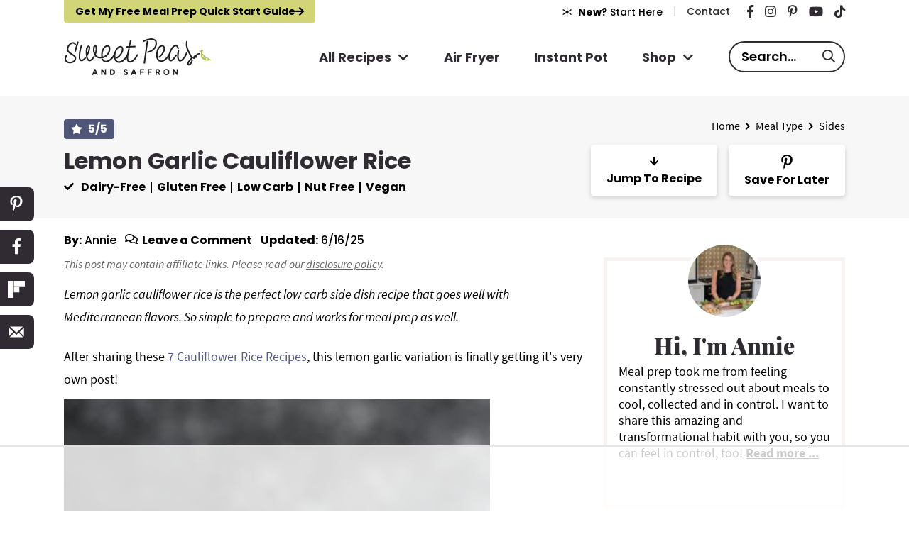

--- FILE ---
content_type: text/html; charset=UTF-8
request_url: https://sweetpeasandsaffron.com/lemon-garlic-cauliflower-rice/
body_size: 113350
content:
<!DOCTYPE html>
<html lang="en-US">
<head ><meta charset="UTF-8" /><script>if(navigator.userAgent.match(/MSIE|Internet Explorer/i)||navigator.userAgent.match(/Trident\/7\..*?rv:11/i)){var href=document.location.href;if(!href.match(/[?&]nowprocket/)){if(href.indexOf("?")==-1){if(href.indexOf("#")==-1){document.location.href=href+"?nowprocket=1"}else{document.location.href=href.replace("#","?nowprocket=1#")}}else{if(href.indexOf("#")==-1){document.location.href=href+"&nowprocket=1"}else{document.location.href=href.replace("#","&nowprocket=1#")}}}}</script><script>(()=>{class RocketLazyLoadScripts{constructor(){this.v="2.0.4",this.userEvents=["keydown","keyup","mousedown","mouseup","mousemove","mouseover","mouseout","touchmove","touchstart","touchend","touchcancel","wheel","click","dblclick","input"],this.attributeEvents=["onblur","onclick","oncontextmenu","ondblclick","onfocus","onmousedown","onmouseenter","onmouseleave","onmousemove","onmouseout","onmouseover","onmouseup","onmousewheel","onscroll","onsubmit"]}async t(){this.i(),this.o(),/iP(ad|hone)/.test(navigator.userAgent)&&this.h(),this.u(),this.l(this),this.m(),this.k(this),this.p(this),this._(),await Promise.all([this.R(),this.L()]),this.lastBreath=Date.now(),this.S(this),this.P(),this.D(),this.O(),this.M(),await this.C(this.delayedScripts.normal),await this.C(this.delayedScripts.defer),await this.C(this.delayedScripts.async),await this.T(),await this.F(),await this.j(),await this.A(),window.dispatchEvent(new Event("rocket-allScriptsLoaded")),this.everythingLoaded=!0,this.lastTouchEnd&&await new Promise(t=>setTimeout(t,500-Date.now()+this.lastTouchEnd)),this.I(),this.H(),this.U(),this.W()}i(){this.CSPIssue=sessionStorage.getItem("rocketCSPIssue"),document.addEventListener("securitypolicyviolation",t=>{this.CSPIssue||"script-src-elem"!==t.violatedDirective||"data"!==t.blockedURI||(this.CSPIssue=!0,sessionStorage.setItem("rocketCSPIssue",!0))},{isRocket:!0})}o(){window.addEventListener("pageshow",t=>{this.persisted=t.persisted,this.realWindowLoadedFired=!0},{isRocket:!0}),window.addEventListener("pagehide",()=>{this.onFirstUserAction=null},{isRocket:!0})}h(){let t;function e(e){t=e}window.addEventListener("touchstart",e,{isRocket:!0}),window.addEventListener("touchend",function i(o){o.changedTouches[0]&&t.changedTouches[0]&&Math.abs(o.changedTouches[0].pageX-t.changedTouches[0].pageX)<10&&Math.abs(o.changedTouches[0].pageY-t.changedTouches[0].pageY)<10&&o.timeStamp-t.timeStamp<200&&(window.removeEventListener("touchstart",e,{isRocket:!0}),window.removeEventListener("touchend",i,{isRocket:!0}),"INPUT"===o.target.tagName&&"text"===o.target.type||(o.target.dispatchEvent(new TouchEvent("touchend",{target:o.target,bubbles:!0})),o.target.dispatchEvent(new MouseEvent("mouseover",{target:o.target,bubbles:!0})),o.target.dispatchEvent(new PointerEvent("click",{target:o.target,bubbles:!0,cancelable:!0,detail:1,clientX:o.changedTouches[0].clientX,clientY:o.changedTouches[0].clientY})),event.preventDefault()))},{isRocket:!0})}q(t){this.userActionTriggered||("mousemove"!==t.type||this.firstMousemoveIgnored?"keyup"===t.type||"mouseover"===t.type||"mouseout"===t.type||(this.userActionTriggered=!0,this.onFirstUserAction&&this.onFirstUserAction()):this.firstMousemoveIgnored=!0),"click"===t.type&&t.preventDefault(),t.stopPropagation(),t.stopImmediatePropagation(),"touchstart"===this.lastEvent&&"touchend"===t.type&&(this.lastTouchEnd=Date.now()),"click"===t.type&&(this.lastTouchEnd=0),this.lastEvent=t.type,t.composedPath&&t.composedPath()[0].getRootNode()instanceof ShadowRoot&&(t.rocketTarget=t.composedPath()[0]),this.savedUserEvents.push(t)}u(){this.savedUserEvents=[],this.userEventHandler=this.q.bind(this),this.userEvents.forEach(t=>window.addEventListener(t,this.userEventHandler,{passive:!1,isRocket:!0})),document.addEventListener("visibilitychange",this.userEventHandler,{isRocket:!0})}U(){this.userEvents.forEach(t=>window.removeEventListener(t,this.userEventHandler,{passive:!1,isRocket:!0})),document.removeEventListener("visibilitychange",this.userEventHandler,{isRocket:!0}),this.savedUserEvents.forEach(t=>{(t.rocketTarget||t.target).dispatchEvent(new window[t.constructor.name](t.type,t))})}m(){const t="return false",e=Array.from(this.attributeEvents,t=>"data-rocket-"+t),i="["+this.attributeEvents.join("],[")+"]",o="[data-rocket-"+this.attributeEvents.join("],[data-rocket-")+"]",s=(e,i,o)=>{o&&o!==t&&(e.setAttribute("data-rocket-"+i,o),e["rocket"+i]=new Function("event",o),e.setAttribute(i,t))};new MutationObserver(t=>{for(const n of t)"attributes"===n.type&&(n.attributeName.startsWith("data-rocket-")||this.everythingLoaded?n.attributeName.startsWith("data-rocket-")&&this.everythingLoaded&&this.N(n.target,n.attributeName.substring(12)):s(n.target,n.attributeName,n.target.getAttribute(n.attributeName))),"childList"===n.type&&n.addedNodes.forEach(t=>{if(t.nodeType===Node.ELEMENT_NODE)if(this.everythingLoaded)for(const i of[t,...t.querySelectorAll(o)])for(const t of i.getAttributeNames())e.includes(t)&&this.N(i,t.substring(12));else for(const e of[t,...t.querySelectorAll(i)])for(const t of e.getAttributeNames())this.attributeEvents.includes(t)&&s(e,t,e.getAttribute(t))})}).observe(document,{subtree:!0,childList:!0,attributeFilter:[...this.attributeEvents,...e]})}I(){this.attributeEvents.forEach(t=>{document.querySelectorAll("[data-rocket-"+t+"]").forEach(e=>{this.N(e,t)})})}N(t,e){const i=t.getAttribute("data-rocket-"+e);i&&(t.setAttribute(e,i),t.removeAttribute("data-rocket-"+e))}k(t){Object.defineProperty(HTMLElement.prototype,"onclick",{get(){return this.rocketonclick||null},set(e){this.rocketonclick=e,this.setAttribute(t.everythingLoaded?"onclick":"data-rocket-onclick","this.rocketonclick(event)")}})}S(t){function e(e,i){let o=e[i];e[i]=null,Object.defineProperty(e,i,{get:()=>o,set(s){t.everythingLoaded?o=s:e["rocket"+i]=o=s}})}e(document,"onreadystatechange"),e(window,"onload"),e(window,"onpageshow");try{Object.defineProperty(document,"readyState",{get:()=>t.rocketReadyState,set(e){t.rocketReadyState=e},configurable:!0}),document.readyState="loading"}catch(t){console.log("WPRocket DJE readyState conflict, bypassing")}}l(t){this.originalAddEventListener=EventTarget.prototype.addEventListener,this.originalRemoveEventListener=EventTarget.prototype.removeEventListener,this.savedEventListeners=[],EventTarget.prototype.addEventListener=function(e,i,o){o&&o.isRocket||!t.B(e,this)&&!t.userEvents.includes(e)||t.B(e,this)&&!t.userActionTriggered||e.startsWith("rocket-")||t.everythingLoaded?t.originalAddEventListener.call(this,e,i,o):(t.savedEventListeners.push({target:this,remove:!1,type:e,func:i,options:o}),"mouseenter"!==e&&"mouseleave"!==e||t.originalAddEventListener.call(this,e,t.savedUserEvents.push,o))},EventTarget.prototype.removeEventListener=function(e,i,o){o&&o.isRocket||!t.B(e,this)&&!t.userEvents.includes(e)||t.B(e,this)&&!t.userActionTriggered||e.startsWith("rocket-")||t.everythingLoaded?t.originalRemoveEventListener.call(this,e,i,o):t.savedEventListeners.push({target:this,remove:!0,type:e,func:i,options:o})}}J(t,e){this.savedEventListeners=this.savedEventListeners.filter(i=>{let o=i.type,s=i.target||window;return e!==o||t!==s||(this.B(o,s)&&(i.type="rocket-"+o),this.$(i),!1)})}H(){EventTarget.prototype.addEventListener=this.originalAddEventListener,EventTarget.prototype.removeEventListener=this.originalRemoveEventListener,this.savedEventListeners.forEach(t=>this.$(t))}$(t){t.remove?this.originalRemoveEventListener.call(t.target,t.type,t.func,t.options):this.originalAddEventListener.call(t.target,t.type,t.func,t.options)}p(t){let e;function i(e){return t.everythingLoaded?e:e.split(" ").map(t=>"load"===t||t.startsWith("load.")?"rocket-jquery-load":t).join(" ")}function o(o){function s(e){const s=o.fn[e];o.fn[e]=o.fn.init.prototype[e]=function(){return this[0]===window&&t.userActionTriggered&&("string"==typeof arguments[0]||arguments[0]instanceof String?arguments[0]=i(arguments[0]):"object"==typeof arguments[0]&&Object.keys(arguments[0]).forEach(t=>{const e=arguments[0][t];delete arguments[0][t],arguments[0][i(t)]=e})),s.apply(this,arguments),this}}if(o&&o.fn&&!t.allJQueries.includes(o)){const e={DOMContentLoaded:[],"rocket-DOMContentLoaded":[]};for(const t in e)document.addEventListener(t,()=>{e[t].forEach(t=>t())},{isRocket:!0});o.fn.ready=o.fn.init.prototype.ready=function(i){function s(){parseInt(o.fn.jquery)>2?setTimeout(()=>i.bind(document)(o)):i.bind(document)(o)}return"function"==typeof i&&(t.realDomReadyFired?!t.userActionTriggered||t.fauxDomReadyFired?s():e["rocket-DOMContentLoaded"].push(s):e.DOMContentLoaded.push(s)),o([])},s("on"),s("one"),s("off"),t.allJQueries.push(o)}e=o}t.allJQueries=[],o(window.jQuery),Object.defineProperty(window,"jQuery",{get:()=>e,set(t){o(t)}})}P(){const t=new Map;document.write=document.writeln=function(e){const i=document.currentScript,o=document.createRange(),s=i.parentElement;let n=t.get(i);void 0===n&&(n=i.nextSibling,t.set(i,n));const c=document.createDocumentFragment();o.setStart(c,0),c.appendChild(o.createContextualFragment(e)),s.insertBefore(c,n)}}async R(){return new Promise(t=>{this.userActionTriggered?t():this.onFirstUserAction=t})}async L(){return new Promise(t=>{document.addEventListener("DOMContentLoaded",()=>{this.realDomReadyFired=!0,t()},{isRocket:!0})})}async j(){return this.realWindowLoadedFired?Promise.resolve():new Promise(t=>{window.addEventListener("load",t,{isRocket:!0})})}M(){this.pendingScripts=[];this.scriptsMutationObserver=new MutationObserver(t=>{for(const e of t)e.addedNodes.forEach(t=>{"SCRIPT"!==t.tagName||t.noModule||t.isWPRocket||this.pendingScripts.push({script:t,promise:new Promise(e=>{const i=()=>{const i=this.pendingScripts.findIndex(e=>e.script===t);i>=0&&this.pendingScripts.splice(i,1),e()};t.addEventListener("load",i,{isRocket:!0}),t.addEventListener("error",i,{isRocket:!0}),setTimeout(i,1e3)})})})}),this.scriptsMutationObserver.observe(document,{childList:!0,subtree:!0})}async F(){await this.X(),this.pendingScripts.length?(await this.pendingScripts[0].promise,await this.F()):this.scriptsMutationObserver.disconnect()}D(){this.delayedScripts={normal:[],async:[],defer:[]},document.querySelectorAll("script[type$=rocketlazyloadscript]").forEach(t=>{t.hasAttribute("data-rocket-src")?t.hasAttribute("async")&&!1!==t.async?this.delayedScripts.async.push(t):t.hasAttribute("defer")&&!1!==t.defer||"module"===t.getAttribute("data-rocket-type")?this.delayedScripts.defer.push(t):this.delayedScripts.normal.push(t):this.delayedScripts.normal.push(t)})}async _(){await this.L();let t=[];document.querySelectorAll("script[type$=rocketlazyloadscript][data-rocket-src]").forEach(e=>{let i=e.getAttribute("data-rocket-src");if(i&&!i.startsWith("data:")){i.startsWith("//")&&(i=location.protocol+i);try{const o=new URL(i).origin;o!==location.origin&&t.push({src:o,crossOrigin:e.crossOrigin||"module"===e.getAttribute("data-rocket-type")})}catch(t){}}}),t=[...new Map(t.map(t=>[JSON.stringify(t),t])).values()],this.Y(t,"preconnect")}async G(t){if(await this.K(),!0!==t.noModule||!("noModule"in HTMLScriptElement.prototype))return new Promise(e=>{let i;function o(){(i||t).setAttribute("data-rocket-status","executed"),e()}try{if(navigator.userAgent.includes("Firefox/")||""===navigator.vendor||this.CSPIssue)i=document.createElement("script"),[...t.attributes].forEach(t=>{let e=t.nodeName;"type"!==e&&("data-rocket-type"===e&&(e="type"),"data-rocket-src"===e&&(e="src"),i.setAttribute(e,t.nodeValue))}),t.text&&(i.text=t.text),t.nonce&&(i.nonce=t.nonce),i.hasAttribute("src")?(i.addEventListener("load",o,{isRocket:!0}),i.addEventListener("error",()=>{i.setAttribute("data-rocket-status","failed-network"),e()},{isRocket:!0}),setTimeout(()=>{i.isConnected||e()},1)):(i.text=t.text,o()),i.isWPRocket=!0,t.parentNode.replaceChild(i,t);else{const i=t.getAttribute("data-rocket-type"),s=t.getAttribute("data-rocket-src");i?(t.type=i,t.removeAttribute("data-rocket-type")):t.removeAttribute("type"),t.addEventListener("load",o,{isRocket:!0}),t.addEventListener("error",i=>{this.CSPIssue&&i.target.src.startsWith("data:")?(console.log("WPRocket: CSP fallback activated"),t.removeAttribute("src"),this.G(t).then(e)):(t.setAttribute("data-rocket-status","failed-network"),e())},{isRocket:!0}),s?(t.fetchPriority="high",t.removeAttribute("data-rocket-src"),t.src=s):t.src="data:text/javascript;base64,"+window.btoa(unescape(encodeURIComponent(t.text)))}}catch(i){t.setAttribute("data-rocket-status","failed-transform"),e()}});t.setAttribute("data-rocket-status","skipped")}async C(t){const e=t.shift();return e?(e.isConnected&&await this.G(e),this.C(t)):Promise.resolve()}O(){this.Y([...this.delayedScripts.normal,...this.delayedScripts.defer,...this.delayedScripts.async],"preload")}Y(t,e){this.trash=this.trash||[];let i=!0;var o=document.createDocumentFragment();t.forEach(t=>{const s=t.getAttribute&&t.getAttribute("data-rocket-src")||t.src;if(s&&!s.startsWith("data:")){const n=document.createElement("link");n.href=s,n.rel=e,"preconnect"!==e&&(n.as="script",n.fetchPriority=i?"high":"low"),t.getAttribute&&"module"===t.getAttribute("data-rocket-type")&&(n.crossOrigin=!0),t.crossOrigin&&(n.crossOrigin=t.crossOrigin),t.integrity&&(n.integrity=t.integrity),t.nonce&&(n.nonce=t.nonce),o.appendChild(n),this.trash.push(n),i=!1}}),document.head.appendChild(o)}W(){this.trash.forEach(t=>t.remove())}async T(){try{document.readyState="interactive"}catch(t){}this.fauxDomReadyFired=!0;try{await this.K(),this.J(document,"readystatechange"),document.dispatchEvent(new Event("rocket-readystatechange")),await this.K(),document.rocketonreadystatechange&&document.rocketonreadystatechange(),await this.K(),this.J(document,"DOMContentLoaded"),document.dispatchEvent(new Event("rocket-DOMContentLoaded")),await this.K(),this.J(window,"DOMContentLoaded"),window.dispatchEvent(new Event("rocket-DOMContentLoaded"))}catch(t){console.error(t)}}async A(){try{document.readyState="complete"}catch(t){}try{await this.K(),this.J(document,"readystatechange"),document.dispatchEvent(new Event("rocket-readystatechange")),await this.K(),document.rocketonreadystatechange&&document.rocketonreadystatechange(),await this.K(),this.J(window,"load"),window.dispatchEvent(new Event("rocket-load")),await this.K(),window.rocketonload&&window.rocketonload(),await this.K(),this.allJQueries.forEach(t=>t(window).trigger("rocket-jquery-load")),await this.K(),this.J(window,"pageshow");const t=new Event("rocket-pageshow");t.persisted=this.persisted,window.dispatchEvent(t),await this.K(),window.rocketonpageshow&&window.rocketonpageshow({persisted:this.persisted})}catch(t){console.error(t)}}async K(){Date.now()-this.lastBreath>45&&(await this.X(),this.lastBreath=Date.now())}async X(){return document.hidden?new Promise(t=>setTimeout(t)):new Promise(t=>requestAnimationFrame(t))}B(t,e){return e===document&&"readystatechange"===t||(e===document&&"DOMContentLoaded"===t||(e===window&&"DOMContentLoaded"===t||(e===window&&"load"===t||e===window&&"pageshow"===t)))}static run(){(new RocketLazyLoadScripts).t()}}RocketLazyLoadScripts.run()})();</script>

<meta name="viewport" content="width=device-width, initial-scale=1" />
<script data-no-optimize="1" data-cfasync="false">!function(){"use strict";const t={adt_ei:{identityApiKey:"plainText",source:"url",type:"plaintext",priority:1},adt_eih:{identityApiKey:"sha256",source:"urlh",type:"hashed",priority:2},sh_kit:{identityApiKey:"sha256",source:"urlhck",type:"hashed",priority:3}},e=Object.keys(t);function i(t){return function(t){const e=t.match(/((?=([a-z0-9._!#$%+^&*()[\]<>-]+))\2@[a-z0-9._-]+\.[a-z0-9._-]+)/gi);return e?e[0]:""}(function(t){return t.replace(/\s/g,"")}(t.toLowerCase()))}!async function(){const n=new URL(window.location.href),o=n.searchParams;let a=null;const r=Object.entries(t).sort(([,t],[,e])=>t.priority-e.priority).map(([t])=>t);for(const e of r){const n=o.get(e),r=t[e];if(!n||!r)continue;const c=decodeURIComponent(n),d="plaintext"===r.type&&i(c),s="hashed"===r.type&&c;if(d||s){a={value:c,config:r};break}}if(a){const{value:t,config:e}=a;window.adthrive=window.adthrive||{},window.adthrive.cmd=window.adthrive.cmd||[],window.adthrive.cmd.push(function(){window.adthrive.identityApi({source:e.source,[e.identityApiKey]:t},({success:i,data:n})=>{i?window.adthrive.log("info","Plugin","detectEmails",`Identity API called with ${e.type} email: ${t}`,n):window.adthrive.log("warning","Plugin","detectEmails",`Failed to call Identity API with ${e.type} email: ${t}`,n)})})}!function(t,e){const i=new URL(e);t.forEach(t=>i.searchParams.delete(t)),history.replaceState(null,"",i.toString())}(e,n)}()}();
</script><meta name='robots' content='index, follow, max-image-preview:large, max-snippet:-1, max-video-preview:-1' />
	<style></style>
	<style data-no-optimize="1" data-cfasync="false"></style>
<script data-no-optimize="1" data-cfasync="false">
	window.adthriveCLS = {
		enabledLocations: ['Content', 'Recipe'],
		injectedSlots: [],
		injectedFromPlugin: true,
		branch: '8e94f39',bucket: 'prod',			};
	window.adthriveCLS.siteAds = {"betaTester":false,"targeting":[{"value":"54f65fc86d6d328c658305fb","key":"siteId"},{"value":"6233884d9f3d257088a54887","key":"organizationId"},{"value":"Sweet Peas and Saffron","key":"siteName"},{"value":"AdThrive Edge","key":"service"},{"value":"on","key":"bidding"},{"value":["Food","Clean Eating"],"key":"verticals"}],"siteUrl":"http://sweetpeasandsaffron.com","siteId":"54f65fc86d6d328c658305fb","siteName":"Sweet Peas and Saffron","breakpoints":{"tablet":768,"desktop":1024},"cloudflare":{"version":"b770817"},"adUnits":[{"sequence":1,"thirdPartyAdUnitName":null,"targeting":[{"value":["Sidebar"],"key":"location"}],"devices":["desktop"],"name":"Sidebar_1","sticky":false,"location":"Sidebar","dynamic":{"pageSelector":"","spacing":0,"max":1,"lazyMax":null,"enable":true,"lazy":false,"elementSelector":".sidebar > .widget","skip":1,"classNames":["widget"],"position":"afterend","every":1,"enabled":true},"stickyOverlapSelector":"","adSizes":[[160,600],[336,280],[320,50],[300,600],[250,250],[1,1],[320,100],[300,1050],[300,50],[300,420],[300,250]],"priority":299,"autosize":true},{"sequence":9,"thirdPartyAdUnitName":null,"targeting":[{"value":["Sidebar"],"key":"location"},{"value":true,"key":"sticky"}],"devices":["desktop"],"name":"Sidebar_9","sticky":true,"location":"Sidebar","dynamic":{"pageSelector":"","spacing":0,"max":1,"lazyMax":null,"enable":true,"lazy":false,"elementSelector":".sidebar","skip":0,"classNames":["widget"],"position":"beforeend","every":1,"enabled":true},"stickyOverlapSelector":".site-footer","adSizes":[[160,600],[336,280],[320,50],[300,600],[250,250],[1,1],[320,100],[300,1050],[300,50],[300,420],[300,250]],"priority":291,"autosize":true},{"sequence":null,"thirdPartyAdUnitName":null,"targeting":[{"value":["Content"],"key":"location"}],"devices":["desktop"],"name":"Content","sticky":false,"location":"Content","dynamic":{"pageSelector":"body.page-id-60162","spacing":0,"max":1,"lazyMax":2,"enable":true,"lazy":true,"elementSelector":".site-inner .featured-content","skip":1,"classNames":[],"position":"afterend","every":1,"enabled":true},"stickyOverlapSelector":"","adSizes":[[728,90],[336,280],[320,50],[468,60],[970,90],[250,250],[1,1],[320,100],[970,250],[1,2],[300,50],[300,300],[552,334],[728,250],[300,250]],"priority":199,"autosize":true},{"sequence":null,"thirdPartyAdUnitName":null,"targeting":[{"value":["Content"],"key":"location"}],"devices":["tablet","phone"],"name":"Content","sticky":false,"location":"Content","dynamic":{"pageSelector":"body.blog, body.search, body.page-id-60162","spacing":1,"max":2,"lazyMax":3,"enable":true,"lazy":true,"elementSelector":".site-inner .featured-content","skip":2,"classNames":[],"position":"afterend","every":2,"enabled":true},"stickyOverlapSelector":"","adSizes":[[728,90],[336,280],[320,50],[468,60],[970,90],[250,250],[1,1],[320,100],[970,250],[1,2],[300,50],[300,300],[552,334],[728,250],[300,250]],"priority":199,"autosize":true},{"sequence":null,"thirdPartyAdUnitName":null,"targeting":[{"value":["Content"],"key":"location"}],"devices":["desktop"],"name":"Content","sticky":false,"location":"Content","dynamic":{"pageSelector":"body.single:not(.postid-60246):not(.postid-60254):not(.postid-60252):not(.postid-60253):not(.postid-60251):not(.postid-60250):not(.postid-60249):not(.postid-60248):not(.postid-60247):not(.postid-60828)","spacing":1.2,"max":6,"lazyMax":93,"enable":true,"lazy":true,"elementSelector":".entry-content > *:not(h2):not(h3)","skip":6,"classNames":[],"position":"beforebegin","every":1,"enabled":true},"stickyOverlapSelector":"","adSizes":[[120,240],[250,250],[300,250],[320,50],[320,100],[336,280],[468,60],[728,90],[970,90],[1,1],[300,300],[552,334],[300,50],[728,250],[970,250],[1,2]],"priority":199,"autosize":true},{"sequence":null,"thirdPartyAdUnitName":null,"targeting":[{"value":["Content"],"key":"location"}],"devices":["tablet","phone"],"name":"Content","sticky":false,"location":"Content","dynamic":{"pageSelector":"body.single:not(.postid-60246):not(.postid-60254):not(.postid-60252):not(.postid-60253):not(.postid-60251):not(.postid-60250):not(.postid-60249):not(.postid-60248):not(.postid-60247):not(.postid-60828)","spacing":1.2,"max":3,"lazyMax":96,"enable":true,"lazy":true,"elementSelector":".entry-content > *:not(h2):not(h3)","skip":6,"classNames":[],"position":"afterend","every":1,"enabled":true},"stickyOverlapSelector":"","adSizes":[[728,90],[336,280],[320,50],[468,60],[970,90],[250,250],[1,1],[320,100],[970,250],[1,2],[300,50],[300,300],[552,334],[728,250],[300,250]],"priority":199,"autosize":true},{"sequence":1,"thirdPartyAdUnitName":null,"targeting":[{"value":["Recipe"],"key":"location"}],"devices":["tablet","desktop"],"name":"Recipe_1","sticky":false,"location":"Recipe","dynamic":{"pageSelector":"body:not(.home)","spacing":0.8,"max":2,"lazyMax":97,"enable":true,"lazy":true,"elementSelector":".wprm-recipe-instructions-container li, .wprm-recipe-notes span, .wprm-recipe-notes li, .wprm-nutrition-label-container","skip":0,"classNames":[],"position":"beforebegin","every":1,"enabled":true},"stickyOverlapSelector":"","adSizes":[[320,50],[250,250],[1,1],[320,100],[1,2],[300,50],[320,300],[300,390],[300,250]],"priority":-101,"autosize":true},{"sequence":1,"thirdPartyAdUnitName":null,"targeting":[{"value":["Recipe"],"key":"location"}],"devices":["phone"],"name":"Recipe_1","sticky":false,"location":"Recipe","dynamic":{"pageSelector":"body:not(.home)","spacing":0,"max":1,"lazyMax":null,"enable":true,"lazy":false,"elementSelector":".wprm-recipe-ingredients-container","skip":0,"classNames":[],"position":"beforebegin","every":1,"enabled":true},"stickyOverlapSelector":"","adSizes":[[320,50],[250,250],[1,1],[320,100],[1,2],[300,50],[320,300],[300,390],[300,250]],"priority":-101,"autosize":true},{"sequence":2,"thirdPartyAdUnitName":null,"targeting":[{"value":["Recipe"],"key":"location"}],"devices":["phone"],"name":"Recipe_2","sticky":false,"location":"Recipe","dynamic":{"pageSelector":"body:not(.home)","spacing":0,"max":1,"lazyMax":null,"enable":true,"lazy":false,"elementSelector":".wprm-recipe-instructions-container","skip":0,"classNames":[],"position":"afterend","every":1,"enabled":true},"stickyOverlapSelector":"","adSizes":[[320,50],[250,250],[1,1],[320,100],[1,2],[300,50],[320,300],[300,390],[300,250]],"priority":-102,"autosize":true},{"sequence":3,"thirdPartyAdUnitName":null,"targeting":[{"value":["Recipe"],"key":"location"}],"devices":["phone"],"name":"Recipe_3","sticky":false,"location":"Recipe","dynamic":{"pageSelector":"body:not(.home)","spacing":0,"max":1,"lazyMax":null,"enable":true,"lazy":false,"elementSelector":".wprm-recipe-ingredients-container","skip":0,"classNames":[],"position":"afterend","every":1,"enabled":true},"stickyOverlapSelector":"","adSizes":[[320,50],[250,250],[1,1],[320,100],[1,2],[300,50],[320,300],[300,390],[300,250]],"priority":-103,"autosize":true},{"sequence":4,"thirdPartyAdUnitName":null,"targeting":[{"value":["Recipe"],"key":"location"}],"devices":["phone"],"name":"Recipe_4","sticky":false,"location":"Recipe","dynamic":{"pageSelector":"body:not(.home)","spacing":0,"max":1,"lazyMax":null,"enable":true,"lazy":false,"elementSelector":".wprm-nutrition-label-container","skip":0,"classNames":[],"position":"afterend","every":1,"enabled":true},"stickyOverlapSelector":"","adSizes":[[320,50],[250,250],[1,1],[320,100],[1,2],[300,50],[320,300],[300,390],[300,250]],"priority":-104,"autosize":true},{"sequence":null,"thirdPartyAdUnitName":null,"targeting":[{"value":["Below Post"],"key":"location"}],"devices":["desktop","tablet","phone"],"name":"Below_Post","sticky":false,"location":"Below Post","dynamic":{"pageSelector":"","spacing":0.7,"max":0,"lazyMax":10,"enable":true,"lazy":true,"elementSelector":".comment-list > li","skip":0,"classNames":[],"position":"afterend","every":1,"enabled":true},"stickyOverlapSelector":"","adSizes":[[728,90],[336,280],[320,50],[468,60],[250,250],[1,1],[320,100],[970,250],[728,250],[300,250]],"priority":99,"autosize":true},{"sequence":null,"thirdPartyAdUnitName":null,"targeting":[{"value":["Footer"],"key":"location"},{"value":true,"key":"sticky"}],"devices":["tablet","phone","desktop"],"name":"Footer","sticky":true,"location":"Footer","dynamic":{"pageSelector":"","spacing":0,"max":1,"lazyMax":null,"enable":true,"lazy":false,"elementSelector":"body:not(.postid-60246):not(.postid-60254):not(.postid-60252):not(.postid-60253):not(.postid-60251):not(.postid-60250):not(.postid-60249):not(.postid-60248):not(.postid-60247):not(.archive-shop):not(.postid-60828)","skip":0,"classNames":[],"position":"beforeend","every":1,"enabled":true},"stickyOverlapSelector":"","adSizes":[[320,50],[320,100],[728,90],[970,90],[468,60],[1,1],[300,50]],"priority":-1,"autosize":true},{"sequence":null,"thirdPartyAdUnitName":null,"targeting":[{"value":["Header"],"key":"location"}],"devices":["desktop","tablet","phone"],"name":"Header","sticky":false,"location":"Header","dynamic":{"pageSelector":"body.wprm-print","spacing":0,"max":1,"lazyMax":null,"enable":true,"lazy":false,"elementSelector":"#wprm-print-header","skip":0,"classNames":[],"position":"afterend","every":1,"enabled":true},"stickyOverlapSelector":"","adSizes":[[1,1],[300,50],[320,50],[320,100],[468,60],[728,90],[970,90]],"priority":399,"autosize":true},{"sequence":9,"thirdPartyAdUnitName":null,"targeting":[{"value":["Sidebar"],"key":"location"},{"value":true,"key":"sticky"}],"devices":["desktop"],"name":"Sidebar_9","sticky":true,"location":"Sidebar","dynamic":{"pageSelector":"body.wprm-print","spacing":0,"max":1,"lazyMax":null,"enable":true,"lazy":false,"elementSelector":"body.wprm-print","skip":0,"classNames":[],"position":"beforeend","every":1,"enabled":true},"stickyOverlapSelector":".adthrive-footer-message","adSizes":[[160,600],[336,280],[320,50],[300,600],[250,250],[1,1],[320,100],[300,1050],[300,50],[300,420],[300,250]],"priority":291,"autosize":true}],"adDensityLayout":{"mobile":{"adDensity":0.2,"onePerViewport":false},"pageOverrides":[{"mobile":{"adDensity":0.3,"onePerViewport":false},"note":null,"pageSelector":"body.blog, body.search, body.archive, body.home","desktop":{"adDensity":0.26,"onePerViewport":false}},{"mobile":{"adDensity":0.18,"onePerViewport":false},"note":"iOS body class","pageSelector":"body.raptive-profile-178","desktop":{"adDensity":0.24,"onePerViewport":false}}],"desktop":{"adDensity":0.2,"onePerViewport":false}},"adDensityEnabled":true,"siteExperiments":[],"adTypes":{"sponsorTileDesktop":true,"interscrollerDesktop":true,"nativeBelowPostDesktop":true,"miniscroller":true,"largeFormatsMobile":true,"nativeMobileContent":true,"inRecipeRecommendationMobile":true,"nativeMobileRecipe":true,"sponsorTileMobile":true,"expandableCatalogAdsMobile":false,"frameAdsMobile":true,"outstreamMobile":true,"nativeHeaderMobile":true,"frameAdsDesktop":true,"inRecipeRecommendationDesktop":true,"expandableFooterDesktop":true,"nativeDesktopContent":true,"outstreamDesktop":true,"animatedFooter":true,"skylineHeader":true,"expandableFooter":true,"nativeDesktopSidebar":true,"videoFootersMobile":true,"videoFootersDesktop":true,"interscroller":true,"nativeDesktopRecipe":true,"nativeHeaderDesktop":true,"nativeBelowPostMobile":true,"expandableCatalogAdsDesktop":false,"largeFormatsDesktop":true},"adOptions":{"theTradeDesk":true,"rtbhouse":true,"undertone":true,"sidebarConfig":{"dynamicStickySidebar":{"minHeight":2100,"enabled":true,"blockedSelectors":[]}},"footerCloseButton":true,"teads":true,"seedtag":true,"pmp":true,"thirtyThreeAcross":true,"sharethrough":true,"optimizeVideoPlayersForEarnings":true,"removeVideoTitleWrapper":true,"pubMatic":true,"contentTermsFooterEnabled":true,"infiniteScroll":false,"longerVideoAdPod":true,"yahoossp":true,"spa":false,"stickyContainerConfig":{"recipeDesktop":{"minHeight":null,"enabled":false},"blockedSelectors":[],"stickyHeaderSelectors":[],"content":{"minHeight":null,"enabled":false},"recipeMobile":{"minHeight":null,"enabled":false}},"sonobi":true,"gatedPrint":{"printClasses":[],"siteEmailServiceProviderId":"704cc22f-bc77-4776-a572-42fdc148f38b","defaultOptIn":true,"closeButtonEnabled":false,"enabled":true,"newsletterPromptEnabled":true},"yieldmo":true,"footerSelector":"","consentMode":{"enabled":false,"customVendorList":""},"amazonUAM":true,"gamMCMEnabled":true,"gamMCMChildNetworkCode":"22633926090","stickyContainerAds":false,"rubiconMediaMath":true,"rubicon":true,"conversant":true,"openx":true,"customCreativeEnabled":true,"mobileHeaderHeight":1,"secColor":"#000000","unruly":true,"mediaGrid":true,"bRealTime":false,"adInViewTime":null,"gumgum":true,"comscoreFooter":true,"desktopInterstitial":false,"amx":true,"footerCloseButtonDesktop":false,"ozone":true,"isAutoOptimized":false,"adform":true,"comscoreTAL":true,"targetaff":true,"bgColor":"#FFFFFF","advancePlaylistOptions":{"playlistPlayer":{"enabled":true},"relatedPlayer":{"enabled":false,"applyToFirst":false}},"kargo":true,"liveRampATS":true,"footerCloseButtonMobile":false,"interstitialBlockedPageSelectors":"","prioritizeShorterVideoAds":true,"allowSmallerAdSizes":true,"comscore":"Food","blis":true,"wakeLock":{"desktopEnabled":true,"mobileValue":15,"mobileEnabled":true,"desktopValue":30},"mobileInterstitial":false,"tripleLift":true,"sensitiveCategories":["alc","ast","cbd","cosm","dat","gamc","pol","rel","sst","ssr","srh","ske","tob","wtl"],"liveRamp":true,"mobileInterstitialBlockedPageSelectors":"","adthriveEmailIdentity":true,"criteo":true,"nativo":true,"infiniteScrollOptions":{"selector":"","heightThreshold":0},"siteAttributes":{"mobileHeaderSelectors":[],"desktopHeaderSelectors":[]},"dynamicContentSlotLazyLoading":true,"clsOptimizedAds":true,"ogury":true,"verticals":["Food","Clean Eating"],"inImage":false,"stackadapt":true,"usCMP":{"defaultOptIn":false,"enabled":false,"regions":[]},"advancePlaylist":true,"medianet":true,"delayLoading":true,"inImageZone":null,"appNexus":true,"rise":true,"liveRampId":"","infiniteScrollRefresh":false,"indexExchange":true,"contentAdXExpansionDesktop":true,"contentAdXExpansionMobile":true},"siteAdsProfiles":[{"lastUpdated":"2025-11-17T19:06:39.031Z","targeting":{"device":["mobile"],"browserEngine":["webkit"]},"experiment":null,"profileId":178,"videoPlayers":{"partners":{"theTradeDesk":true,"unruly":true,"mediaGrid":true,"undertone":true,"gumgum":true,"seedtag":true,"amx":true,"ozone":false,"pmp":true,"kargo":true,"stickyOutstream":{"desktop":{"enabled":true},"blockedPageSelectors":"","mobileLocation":"bottom-left","allowOnHomepage":true,"mobile":{"enabled":true},"saveVideoCloseState":false,"mobileHeaderSelector":"","allowForPageWithStickyPlayer":{"enabled":true}},"sharethrough":true,"blis":true,"tripleLift":true,"pubMatic":true,"criteo":true,"yahoossp":true,"nativo":false,"stackadapt":true,"yieldmo":true,"amazonUAM":true,"medianet":true,"rubicon":true,"appNexus":true,"rise":true,"openx":true,"indexExchange":true}},"siteId":"54f65fc86d6d328c658305fb","adOptions":{"theTradeDesk":true,"undertone":true,"sidebarConfig":{"dynamicStickySidebar":{"minHeight":1800,"enabled":true,"blockedSelectors":[]}},"footerCloseButton":true,"teads":true,"seedtag":true,"pmp":true,"thirtyThreeAcross":true,"sharethrough":true,"optimizeVideoPlayersForEarnings":true,"removeVideoTitleWrapper":true,"pubMatic":true,"contentTermsFooterEnabled":true,"infiniteScroll":false,"longerVideoAdPod":true,"yahoossp":true,"spa":false,"stickyContainerConfig":{"recipeDesktop":{"minHeight":null,"enabled":false},"blockedSelectors":[],"stickyHeaderSelectors":[],"content":{"minHeight":null,"enabled":false},"recipeMobile":{"minHeight":null,"enabled":false}},"gatedPrint":{"printClasses":[],"siteEmailServiceProviderId":"704cc22f-bc77-4776-a572-42fdc148f38b","newsletterPromptEnabled":true,"id":"c8244e3f-3943-4b3f-b369-8a686a67a356","defaultOptIn":true,"closeButtonEnabled":false,"enabled":true},"yieldmo":true,"footerSelector":"","consentMode":{"enabled":false,"customVendorList":""},"amazonUAM":true,"gamMCMEnabled":true,"gamMCMChildNetworkCode":"22633926090","stickyContainerAds":false,"rubiconMediaMath":true,"rubicon":true,"conversant":true,"openx":true,"customCreativeEnabled":true,"mobileHeaderHeight":1,"secColor":"#000000","unruly":true,"mediaGrid":true,"bRealTime":false,"adInViewTime":2,"gumgum":true,"comscoreFooter":true,"desktopInterstitial":false,"contentAdXExpansionDesktop":true,"amx":true,"footerCloseButtonDesktop":false,"ozone":true,"isAutoOptimized":false,"comscoreTAL":true,"targetaff":false,"bgColor":"#FFFFFF","advancePlaylistOptions":{"playlistPlayer":{"enabled":true},"relatedPlayer":{"enabled":false,"applyToFirst":false}},"kargo":true,"liveRampATS":true,"footerCloseButtonMobile":false,"interstitialBlockedPageSelectors":"","prioritizeShorterVideoAds":true,"allowSmallerAdSizes":true,"comscore":"Food","blis":true,"wakeLock":{"desktopEnabled":true,"mobileValue":15,"mobileEnabled":true,"desktopValue":30},"mobileInterstitial":false,"tripleLift":true,"sensitiveCategories":["alcohol","astrology and esoteric","cbd","cosmetic procedures and body modification","dating","games, casinos","politics","religion","sensationalism","sex and sexuality references","sexual and reproductive health","skin exposure","tobacco","weight loss","weight loss"],"liveRamp":true,"mobileInterstitialBlockedPageSelectors":"","adthriveEmailIdentity":true,"criteo":true,"nativo":true,"infiniteScrollOptions":{"selector":"","heightThreshold":0},"siteAttributes":{"mobileHeaderSelectors":[],"desktopHeaderSelectors":[]},"dynamicContentSlotLazyLoading":true,"clsOptimizedAds":true,"ogury":true,"verticals":["Food","Clean Eating"],"inImage":false,"stackadapt":true,"usCMP":{"defaultOptIn":false,"enabled":false,"regions":[]},"contentAdXExpansionMobile":true,"advancePlaylist":true,"medianet":true,"delayLoading":true,"inImageZone":null,"appNexus":true,"rise":true,"liveRampId":"","infiniteScrollRefresh":false,"indexExchange":true},"config":"adOptions","adTypes":{"sponsorTileDesktop":true,"interscrollerDesktop":true,"nativeBelowPostDesktop":true,"miniscroller":true,"largeFormatsMobile":true,"nativeMobileContent":true,"inRecipeRecommendationMobile":true,"nativeMobileRecipe":true,"sponsorTileMobile":true,"expandableCatalogAdsMobile":false,"frameAdsMobile":true,"outstreamMobile":true,"nativeHeaderMobile":true,"frameAdsDesktop":true,"inRecipeRecommendationDesktop":true,"expandableFooterDesktop":true,"nativeDesktopContent":true,"outstreamDesktop":true,"animatedFooter":true,"skylineHeader":true,"expandableFooter":true,"nativeDesktopSidebar":true,"videoFootersMobile":true,"videoFootersDesktop":true,"interscroller":true,"nativeDesktopRecipe":true,"nativeHeaderDesktop":true,"nativeBelowPostMobile":true,"expandableCatalogAdsDesktop":false,"largeFormatsDesktop":true}}],"thirdPartySiteConfig":{"partners":{"discounts":[]}},"featureRollouts":{"ad-fit-width":{"featureRolloutId":36,"data":null,"enabled":true},"disable-restart-sticky-video-inactive":{"featureRolloutId":51,"data":null,"enabled":true},"disable-delay-loading-good-cwv":{"featureRolloutId":43,"data":null,"enabled":true}},"videoPlayers":{"contextual":{"autoplayCollapsibleEnabled":true,"overrideEmbedLocation":true,"defaultPlayerType":"collapse"},"videoEmbed":"wordpress","footerSelector":".site-footer","contentSpecificPlaylists":[],"players":[{"devices":["desktop","mobile"],"description":"","id":4048625,"title":"Stationary related player - desktop and mobile","type":"stationaryRelated","enabled":true,"playerId":"72eKhRn5"},{"playlistId":"","pageSelector":"body:not(.postid-60246):not(.postid-60254):not(.postid-60252):not(.postid-60253):not(.postid-60251):not(.postid-60250):not(.postid-60249):not(.postid-60248):not(.postid-60247):not(.postid-60828).single","devices":["mobile"],"mobileLocation":"top-center","description":"","skip":0,"title":"","type":"stickyRelated","enabled":true,"elementSelector":".post > .entry-content > h2, .post > .entry-content > h3, .entry-content > .wp-block-group:not(#dpsp-post-content-markup + .wp-block-group)","id":4048627,"position":"beforebegin","saveVideoCloseState":false,"shuffle":false,"mobileHeaderSelector":null,"playerId":"72eKhRn5"},{"playlistId":"OwkiUchw","pageSelector":"body:not(.postid-60246):not(.postid-60254):not(.postid-60252):not(.postid-60253):not(.postid-60251):not(.postid-60250):not(.postid-60249):not(.postid-60248):not(.postid-60247):not(.postid-60828).single","devices":["desktop"],"description":"","skip":0,"title":"MY LATEST VIDEOS","type":"stickyPlaylist","enabled":true,"footerSelector":"","elementSelector":".post > .entry-content > h2, .post > .entry-content > h3, .entry-content > .wp-block-group:not(#dpsp-post-content-markup + .wp-block-group)","id":4048628,"position":"beforebegin","saveVideoCloseState":false,"shuffle":true,"mobileHeaderSelector":null,"playerId":"vLQTJByz"},{"playlistId":"","pageSelector":"body:not(.postid-60246):not(.postid-60254):not(.postid-60252):not(.postid-60253):not(.postid-60251):not(.postid-60250):not(.postid-60249):not(.postid-60248):not(.postid-60247):not(.postid-60828).single","devices":["desktop"],"description":"","skip":0,"title":"","type":"stickyRelated","enabled":true,"elementSelector":".post > .entry-content > h2, .post > .entry-content > h3, .entry-content > .wp-block-group:not(#dpsp-post-content-markup + .wp-block-group)","id":4048626,"position":"beforebegin","saveVideoCloseState":false,"shuffle":false,"mobileHeaderSelector":null,"playerId":"72eKhRn5"},{"playlistId":"OwkiUchw","pageSelector":"body:not(.postid-60246):not(.postid-60254):not(.postid-60252):not(.postid-60253):not(.postid-60251):not(.postid-60250):not(.postid-60249):not(.postid-60248):not(.postid-60247):not(.postid-60828).single","devices":["mobile"],"mobileLocation":"top-center","description":"","skip":0,"title":"MY LATEST VIDEOS","type":"stickyPlaylist","enabled":true,"footerSelector":"","elementSelector":".post > .entry-content > h2, .post > .entry-content > h3, .entry-content > .wp-block-group:not(#dpsp-post-content-markup + .wp-block-group)","id":4048629,"position":"beforebegin","saveVideoCloseState":false,"shuffle":true,"mobileHeaderSelector":null,"playerId":"vLQTJByz"}],"partners":{"theTradeDesk":true,"unruly":true,"mediaGrid":true,"undertone":true,"gumgum":true,"seedtag":true,"amx":true,"ozone":true,"adform":true,"pmp":true,"kargo":true,"connatix":true,"stickyOutstream":{"desktop":{"enabled":true},"blockedPageSelectors":"","mobileLocation":"bottom-left","allowOnHomepage":true,"mobile":{"enabled":true},"saveVideoCloseState":false,"mobileHeaderSelector":"","allowForPageWithStickyPlayer":{"enabled":true}},"sharethrough":true,"blis":true,"tripleLift":true,"pubMatic":true,"criteo":true,"yahoossp":true,"nativo":true,"stackadapt":true,"yieldmo":true,"amazonUAM":true,"medianet":true,"rubicon":true,"appNexus":true,"rise":true,"openx":true,"indexExchange":true}}};</script>

<script data-no-optimize="1" data-cfasync="false">
(function(w, d) {
	w.adthrive = w.adthrive || {};
	w.adthrive.cmd = w.adthrive.cmd || [];
	w.adthrive.plugin = 'adthrive-ads-3.10.0';
	w.adthrive.host = 'ads.adthrive.com';
	w.adthrive.integration = 'plugin';

	var commitParam = (w.adthriveCLS && w.adthriveCLS.bucket !== 'prod' && w.adthriveCLS.branch) ? '&commit=' + w.adthriveCLS.branch : '';

	var s = d.createElement('script');
	s.async = true;
	s.referrerpolicy='no-referrer-when-downgrade';
	s.src = 'https://' + w.adthrive.host + '/sites/54f65fc86d6d328c658305fb/ads.min.js?referrer=' + w.encodeURIComponent(w.location.href) + commitParam + '&cb=' + (Math.floor(Math.random() * 100) + 1) + '';
	var n = d.getElementsByTagName('script')[0];
	n.parentNode.insertBefore(s, n);
})(window, document);
</script>
<link rel="dns-prefetch" href="https://ads.adthrive.com/"><link rel="preconnect" href="https://ads.adthrive.com/"><link rel="preconnect" href="https://ads.adthrive.com/" crossorigin>
	<!-- This site is optimized with the Yoast SEO Premium plugin v26.7 (Yoast SEO v26.7) - https://yoast.com/wordpress/plugins/seo/ -->
	<title>Lemon Garlic Cauliflower Rice - Sweet Peas and Saffron</title>
<link data-rocket-prefetch href="https://raptive.solutions.cdn.optable.co" rel="dns-prefetch">
<link data-rocket-prefetch href="https://c.aps.amazon-adsystem.com" rel="dns-prefetch">
<link data-rocket-prefetch href="https://ads.adthrive.com" rel="dns-prefetch">
<link data-rocket-prefetch href="https://securepubads.g.doubleclick.net" rel="dns-prefetch">
<link data-rocket-prefetch href="https://www.google-analytics.com" rel="dns-prefetch">
<link data-rocket-prefetch href="https://www.googletagmanager.com" rel="dns-prefetch">
<link data-rocket-prefetch href="https://sb.scorecardresearch.com" rel="dns-prefetch">
<link data-rocket-prefetch href="https://fonts.googleapis.com" rel="dns-prefetch">
<link data-rocket-preload as="style" href="https://fonts.googleapis.com/css?family=Quicksand%3A400%2C700%2C400italic%2C700italic%7CPlayfair%20Display%3A400%2C700%2C400italic%2C700italic&#038;subset=latin&#038;display=swap" rel="preload">
<link crossorigin data-rocket-preload as="font" href="https://sweetpeasandsaffron.com/wp-content/themes/once-coupled-sweet-peas-and-saffron/assets/fonts/source-sans-pro-regular.woff2" rel="preload">
<link crossorigin data-rocket-preload as="font" href="https://sweetpeasandsaffron.com/wp-content/themes/once-coupled-sweet-peas-and-saffron/assets/fonts/poppins-medium.woff2" rel="preload">
<link crossorigin data-rocket-preload as="font" href="https://sweetpeasandsaffron.com/wp-content/themes/once-coupled-sweet-peas-and-saffron/assets/fonts/playfair-display-black.woff2" rel="preload">
<link crossorigin data-rocket-preload as="font" href="https://fonts.gstatic.com/s/playfairdisplay/v40/nuFiD-vYSZviVYUb_rj3ij__anPXDTzYgEM86xQ.woff2" rel="preload">
<link href="https://fonts.googleapis.com/css?family=Quicksand%3A400%2C700%2C400italic%2C700italic%7CPlayfair%20Display%3A400%2C700%2C400italic%2C700italic&#038;subset=latin&#038;display=swap" media="print" onload="this.media=&#039;all&#039;" rel="stylesheet">
<style id="wpr-usedcss">img:is([sizes=auto i],[sizes^="auto," i]){contain-intrinsic-size:3000px 1500px}.adthrive-ad{margin-top:10px;margin-bottom:10px;text-align:center;overflow-x:visible;clear:both;line-height:0}.adthrive-device-desktop .adthrive-recipe{float:right!important;margin-left:10px!important}body.home .adthrive-content{margin-top:-30px;margin-bottom:30px}.adthrive-content{display:flex;justify-content:center;align-items:center}.adthrive-footer-message{margin-top:0;background:#302b32}.adthrive-footer-message>span{border-top:1px solid #fff}.adthrive-footer-message span{font-family:"Source Sans Pro",sans-serif;color:#fff}body.wprm-print .adthrive-sidebar{right:10px;min-width:250px;max-width:320px}body.wprm-print .adthrive-sidebar:not(.adthrive-stuck){position:absolute;top:275px}@media screen and (max-width:1299px){body.wprm-print.adthrive-device-desktop .wprm-recipe{margin-left:25px;max-width:650px}}:root{--comment-rating-star-color:#343434}.wprm-comment-ratings-container svg .wprm-star-full{fill:var(--comment-rating-star-color)}.wprm-comment-ratings-container svg .wprm-star-empty{stroke:var(--comment-rating-star-color)}body:not(:hover) fieldset.wprm-comment-ratings-container:focus-within span{outline:#4d90fe solid 1px}.comment-form-wprm-rating{margin-bottom:20px;margin-top:5px;text-align:left}.comment-form-wprm-rating .wprm-rating-stars{display:inline-block;vertical-align:middle}fieldset.wprm-comment-ratings-container{background:0 0;border:0;display:inline-block;margin:0;padding:0;position:relative}fieldset.wprm-comment-ratings-container legend{left:0;opacity:0;position:absolute}fieldset.wprm-comment-ratings-container br{display:none}fieldset.wprm-comment-ratings-container input[type=radio]{border:0;cursor:pointer;float:left;height:16px;margin:0!important;min-height:0;min-width:0;opacity:0;padding:0!important;width:16px}fieldset.wprm-comment-ratings-container input[type=radio]:first-child{margin-left:-16px}fieldset.wprm-comment-ratings-container span{font-size:0;height:16px;left:0;opacity:0;pointer-events:none;position:absolute;top:0;width:80px}fieldset.wprm-comment-ratings-container span svg{height:100%!important;width:100%!important}fieldset.wprm-comment-ratings-container input:checked+span,fieldset.wprm-comment-ratings-container input:hover+span{opacity:1}fieldset.wprm-comment-ratings-container input:hover+span~span{display:none}.rtl .comment-form-wprm-rating{text-align:right}.rtl fieldset.wprm-comment-ratings-container span{left:inherit;right:0}.rtl fieldset.wprm-comment-ratings-container span svg{transform:scaleX(-1)}:root{--wprm-popup-font-size:16px;--wprm-popup-background:#fff;--wprm-popup-title:#000;--wprm-popup-content:#444;--wprm-popup-button-background:#5a822b;--wprm-popup-button-text:#fff}.wprm-popup-modal{display:none}.wprm-popup-modal.is-open{display:block}.wprm-popup-modal__overlay{align-items:center;background:rgba(0,0,0,.6);bottom:0;display:flex;justify-content:center;left:0;position:fixed;right:0;top:0;z-index:2147483646}.wprm-popup-modal__container{background-color:var(--wprm-popup-background);border-radius:4px;box-sizing:border-box;font-size:var(--wprm-popup-font-size);max-height:100vh;max-width:100%;overflow-y:auto;padding:30px}.wprm-popup-modal__header{align-items:center;display:flex;justify-content:space-between;margin-bottom:10px}.wprm-popup-modal__title{box-sizing:border-box;color:var(--wprm-popup-title);font-size:1.2em;font-weight:600;line-height:1.25;margin-bottom:0;margin-top:0}.wprm-popup-modal__header .wprm-popup-modal__close{background:0 0;border:0;cursor:pointer;width:18px}.wprm-popup-modal__header .wprm-popup-modal__close:before{color:var(--wprm-popup-title);content:"✕";font-size:var(--wprm-popup-font-size)}.wprm-popup-modal__content{color:var(--wprm-popup-content);line-height:1.5}.wprm-popup-modal__content p{font-size:1em;line-height:1.5}.wprm-popup-modal__footer{margin-top:20px}.wprm-popup-modal__btn{-webkit-appearance:button;background-color:var(--wprm-popup-button-background);border-radius:.25em;border-style:none;border-width:0;color:var(--wprm-popup-button-text);cursor:pointer;font-size:1em;line-height:1.15;margin:0;overflow:visible;padding:.5em 1em;text-transform:none;will-change:transform;-moz-osx-font-smoothing:grayscale;-webkit-backface-visibility:hidden;backface-visibility:hidden;-webkit-transform:translateZ(0);transform:translateZ(0);transition:-webkit-transform .25s ease-out;transition:transform .25s ease-out;transition:transform .25s ease-out,-webkit-transform .25s ease-out}.wprm-popup-modal__btn:focus,.wprm-popup-modal__btn:hover{-webkit-transform:scale(1.05);transform:scale(1.05)}@keyframes wprmPopupModalFadeIn{0%{opacity:0}to{opacity:1}}@keyframes wprmPopupModalFadeOut{0%{opacity:1}to{opacity:0}}@keyframes wprmPopupModalSlideIn{0%{transform:translateY(15%)}to{transform:translateY(0)}}@keyframes wprmPopupModalSlideOut{0%{transform:translateY(0)}to{transform:translateY(-10%)}}.wprm-popup-modal[aria-hidden=false] .wprm-popup-modal__overlay{animation:.3s cubic-bezier(0,0,.2,1) wprmPopupModalFadeIn}.wprm-popup-modal[aria-hidden=false] .wprm-popup-modal__container{animation:.3s cubic-bezier(0,0,.2,1) wprmPopupModalSlideIn}.wprm-popup-modal[aria-hidden=true] .wprm-popup-modal__overlay{animation:.3s cubic-bezier(0,0,.2,1) wprmPopupModalFadeOut}.wprm-popup-modal[aria-hidden=true] .wprm-popup-modal__container{animation:.3s cubic-bezier(0,0,.2,1) wprmPopupModalSlideOut}.wprm-popup-modal .wprm-popup-modal__container,.wprm-popup-modal .wprm-popup-modal__overlay{will-change:transform}.tippy-box[data-animation=fade][data-state=hidden]{opacity:0}[data-tippy-root]{max-width:calc(100vw - 10px)}.tippy-box{background-color:#333;border-radius:4px;color:#fff;font-size:14px;line-height:1.4;outline:0;position:relative;transition-property:transform,visibility,opacity;white-space:normal}.tippy-box[data-placement^=top]>.tippy-arrow{bottom:0}.tippy-box[data-placement^=top]>.tippy-arrow:before{border-top-color:initial;border-width:8px 8px 0;bottom:-7px;left:0;transform-origin:center top}.tippy-box[data-placement^=bottom]>.tippy-arrow{top:0}.tippy-box[data-placement^=bottom]>.tippy-arrow:before{border-bottom-color:initial;border-width:0 8px 8px;left:0;top:-7px;transform-origin:center bottom}.tippy-box[data-placement^=left]>.tippy-arrow{right:0}.tippy-box[data-placement^=left]>.tippy-arrow:before{border-left-color:initial;border-width:8px 0 8px 8px;right:-7px;transform-origin:center left}.tippy-box[data-placement^=right]>.tippy-arrow{left:0}.tippy-box[data-placement^=right]>.tippy-arrow:before{border-right-color:initial;border-width:8px 8px 8px 0;left:-7px;transform-origin:center right}.tippy-box[data-inertia][data-state=visible]{transition-timing-function:cubic-bezier(.54,1.5,.38,1.11)}.tippy-arrow{color:#333;height:16px;width:16px}.tippy-arrow:before{border-color:transparent;border-style:solid;content:"";position:absolute}.tippy-content{padding:5px 9px;position:relative;z-index:1}.tippy-box[data-theme=wprm] .tippy-content p:first-child{margin-top:0}.tippy-box[data-theme=wprm] .tippy-content p:last-child{margin-bottom:0}.tippy-box[data-theme~=wprm-variable]{background-color:var(--wprm-tippy-background)}.tippy-box[data-theme~=wprm-variable][data-placement^=top]>.tippy-arrow:before{border-top-color:var(--wprm-tippy-background)}.tippy-box[data-theme~=wprm-variable][data-placement^=bottom]>.tippy-arrow:before{border-bottom-color:var(--wprm-tippy-background)}.tippy-box[data-theme~=wprm-variable][data-placement^=left]>.tippy-arrow:before{border-left-color:var(--wprm-tippy-background)}.tippy-box[data-theme~=wprm-variable][data-placement^=right]>.tippy-arrow:before{border-right-color:var(--wprm-tippy-background)}.wprm-rating-star svg{display:inline;height:16px;margin:0;vertical-align:middle;width:16px}.wprm-loader{animation:1s ease-in-out infinite wprmSpin;-webkit-animation:1s ease-in-out infinite wprmSpin;border:2px solid hsla(0,0%,78%,.3);border-radius:50%;border-top-color:#444;display:inline-block;height:10px;width:10px}@keyframes wprmSpin{to{-webkit-transform:rotate(1turn)}}@-webkit-keyframes wprmSpin{to{-webkit-transform:rotate(1turn)}}.wprm-recipe-container{outline:0}.wprm-recipe{overflow:hidden;zoom:1;clear:both;text-align:left}.wprm-recipe *{box-sizing:border-box}.wprm-recipe ol,.wprm-recipe ul{-webkit-margin-before:0;-webkit-margin-after:0;-webkit-padding-start:0;margin:0;padding:0}.wprm-recipe li{font-size:1em;margin:0 0 0 32px;padding:0}.wprm-recipe p{font-size:1em;margin:0;padding:0}.wprm-recipe li,.wprm-recipe li.wprm-recipe-instruction{list-style-position:outside}.wprm-recipe li:before{display:none}.wprm-recipe h1,.wprm-recipe h2,.wprm-recipe h3,.wprm-recipe h4{clear:none;font-variant:normal;letter-spacing:normal;margin:0;padding:0;text-transform:none}.wprm-recipe a.wprm-recipe-link,.wprm-recipe a.wprm-recipe-link:hover{-webkit-box-shadow:none;-moz-box-shadow:none;box-shadow:none}body:not(.wprm-print) .wprm-recipe p:first-letter{color:inherit;font-family:inherit;font-size:inherit;line-height:inherit;margin:inherit;padding:inherit}.rtl .wprm-recipe{text-align:right}.rtl .wprm-recipe li{margin:0 32px 0 0}.wprm-screen-reader-text{border:0;clip:rect(1px,1px,1px,1px);clip-path:inset(50%);height:1px;margin:-1px;overflow:hidden;padding:0;position:absolute!important;width:1px;word-wrap:normal!important}.wprm-call-to-action.wprm-call-to-action-simple{align-items:center;display:flex;gap:20px;justify-content:center;margin-top:10px;padding:5px 10px}.wprm-call-to-action.wprm-call-to-action-simple .wprm-call-to-action-text-container{margin:5px 0}.wprm-call-to-action.wprm-call-to-action-simple .wprm-call-to-action-text-container .wprm-call-to-action-header{display:block;font-size:1.3em;font-weight:700}@media (max-width:450px){.wprm-call-to-action.wprm-call-to-action-simple{flex-wrap:wrap}.wprm-call-to-action.wprm-call-to-action-simple .wprm-call-to-action-text-container{text-align:center}}.wprm-recipe-block-container-separate{display:block}.wprm-recipe-details-unit{font-size:.8em}@media only screen and (max-width:600px){.wprm-recipe-details-unit{font-size:1em}aside input{min-height:50px;margin-bottom:17px}}.wprm-expandable-container,.wprm-expandable-container-separated{--wprm-expandable-text-color:#333;--wprm-expandable-button-color:#fff;--wprm-expandable-border-color:#333;--wprm-expandable-border-radius:0px;--wprm-expandable-vertical-padding:5px;--wprm-expandable-horizontal-padding:5px}.wprm-expandable-container a.wprm-expandable-button,.wprm-expandable-container button.wprm-expandable-button,.wprm-expandable-container-separated a.wprm-expandable-button,.wprm-expandable-container-separated button.wprm-expandable-button{color:var(--wprm-expandable-text-color)}.wprm-expandable-container button.wprm-expandable-button,.wprm-expandable-container-separated button.wprm-expandable-button{background-color:var(--wprm-expandable-button-color);border-color:var(--wprm-expandable-border-color);border-radius:var(--wprm-expandable-border-radius);padding:var(--wprm-expandable-vertical-padding) var(--wprm-expandable-horizontal-padding)}.wprm-expandable-container-separated.wprm-expandable-expanded .wprm-expandable-button-show,.wprm-expandable-container.wprm-expandable-expanded .wprm-expandable-button-show{display:none}.wprm-expandable-separated-content-collapsed{display:none!important}.wprm-block-text-normal{font-style:normal;font-weight:400;text-transform:none}.wprm-block-text-bold{font-weight:700!important}.wprm-align-left{text-align:left}.wprm-recipe-header.wprm-header-has-actions{align-items:center;display:flex;flex-wrap:wrap}.wprm-recipe-image img{display:block;margin:0 auto}.wprm-recipe-image .dpsp-pin-it-wrapper{margin:0 auto}.wprm-recipe-ingredients-container.wprm-recipe-images-before .wprm-recipe-ingredient-image{margin-right:10px}.wprm-recipe-ingredients-container .wprm-recipe-ingredient-image{flex-shrink:0}.wprm-recipe-ingredients-container .wprm-recipe-ingredient-image img{vertical-align:middle}.wprm-recipe-ingredients-container .wprm-recipe-ingredient-notes-faded{opacity:.7}.wprm-recipe-shop-instacart-loading{cursor:wait;opacity:.5}.wprm-recipe-shop-instacart{align-items:center;border:1px solid #003d29;border-radius:23px;cursor:pointer;display:inline-flex;font-family:Instacart,system-ui,-apple-system,BlinkMacSystemFont,'Segoe UI',Roboto,Oxygen,Ubuntu,Cantarell,'Open Sans','Helvetica Neue',sans-serif;font-size:14px;height:46px;padding:0 18px}.wprm-recipe-shop-instacart>img{height:22px!important;margin:0!important;padding:0!important;width:auto!important}.wprm-recipe-shop-instacart>span{margin-left:10px}.wprm-recipe-instructions-container .wprm-recipe-instruction-group-name{margin-top:.8em!important}.wprm-recipe-instructions-container .wprm-recipe-instruction-text{font-size:1em}.wprm-recipe-instructions-container .wprm-recipe-instruction-media{margin:5px 0 15px;max-width:100%}.wprm-recipe-link{cursor:pointer;text-decoration:none}.wprm-nutrition-label-container-simple .wprm-nutrition-label-text-nutrition-unit{font-size:.85em}.wprm-recipe-rating{white-space:nowrap}.wprm-recipe-rating svg{height:1.1em;margin-top:-.15em!important;margin:0;vertical-align:middle;width:1.1em}.wprm-recipe-rating .wprm-recipe-rating-details{font-size:.8em}:where(.wp-block-button__link){border-radius:9999px;box-shadow:none;padding:calc(.667em + 2px) calc(1.333em + 2px);text-decoration:none}:root :where(.wp-block-button .wp-block-button__link.is-style-outline),:root :where(.wp-block-button.is-style-outline>.wp-block-button__link){border:2px solid;padding:.667em 1.333em}:root :where(.wp-block-button .wp-block-button__link.is-style-outline:not(.has-text-color)),:root :where(.wp-block-button.is-style-outline>.wp-block-button__link:not(.has-text-color)){color:currentColor}:root :where(.wp-block-button .wp-block-button__link.is-style-outline:not(.has-background)),:root :where(.wp-block-button.is-style-outline>.wp-block-button__link:not(.has-background)){background-color:initial;background-image:none}:where(.wp-block-calendar table:not(.has-background) th){background:#ddd}:where(.wp-block-columns){margin-bottom:1.75em}:where(.wp-block-columns.has-background){padding:1.25em 2.375em}:where(.wp-block-post-comments input[type=submit]){border:none}:where(.wp-block-cover-image:not(.has-text-color)),:where(.wp-block-cover:not(.has-text-color)){color:#fff}:where(.wp-block-cover-image.is-light:not(.has-text-color)),:where(.wp-block-cover.is-light:not(.has-text-color)){color:#000}:root :where(.wp-block-cover h1:not(.has-text-color)),:root :where(.wp-block-cover h2:not(.has-text-color)),:root :where(.wp-block-cover h3:not(.has-text-color)),:root :where(.wp-block-cover h4:not(.has-text-color)),:root :where(.wp-block-cover h5:not(.has-text-color)),:root :where(.wp-block-cover h6:not(.has-text-color)),:root :where(.wp-block-cover p:not(.has-text-color)){color:inherit}:where(.wp-block-file){margin-bottom:1.5em}:where(.wp-block-file__button){border-radius:2em;display:inline-block;padding:.5em 1em}:where(.wp-block-file__button):is(a):active,:where(.wp-block-file__button):is(a):focus,:where(.wp-block-file__button):is(a):hover,:where(.wp-block-file__button):is(a):visited{box-shadow:none;color:#fff;opacity:.85;text-decoration:none}:where(.wp-block-group.wp-block-group-is-layout-constrained){position:relative}.wp-block-image>a,.wp-block-image>figure>a{display:inline-block}.wp-block-image img{box-sizing:border-box;height:auto;max-width:100%;vertical-align:bottom}@media not (prefers-reduced-motion){.wp-block-image img.hide{visibility:hidden}.wp-block-image img.show{animation:.4s show-content-image}}.wp-block-image[style*=border-radius] img,.wp-block-image[style*=border-radius]>a{border-radius:inherit}.wp-block-image.aligncenter{text-align:center}.wp-block-image .aligncenter,.wp-block-image.aligncenter{display:table}.wp-block-image .aligncenter{margin-left:auto;margin-right:auto}.wp-block-image :where(figcaption){margin-bottom:1em;margin-top:.5em}:root :where(.wp-block-image.is-style-rounded img,.wp-block-image .is-style-rounded img){border-radius:9999px}.wp-block-image figure{margin:0}@keyframes show-content-image{0%{visibility:hidden}99%{visibility:hidden}to{visibility:visible}}:where(.wp-block-latest-comments:not([style*=line-height] .wp-block-latest-comments__comment)){line-height:1.1}:where(.wp-block-latest-comments:not([style*=line-height] .wp-block-latest-comments__comment-excerpt p)){line-height:1.8}:root :where(.wp-block-latest-posts.is-grid){padding:0}:root :where(.wp-block-latest-posts.wp-block-latest-posts__list){padding-left:0}ol,ul{box-sizing:border-box}:root :where(.wp-block-list.has-background){padding:1.25em 2.375em}:where(.wp-block-navigation.has-background .wp-block-navigation-item a:not(.wp-element-button)),:where(.wp-block-navigation.has-background .wp-block-navigation-submenu a:not(.wp-element-button)){padding:.5em 1em}:where(.wp-block-navigation .wp-block-navigation__submenu-container .wp-block-navigation-item a:not(.wp-element-button)),:where(.wp-block-navigation .wp-block-navigation__submenu-container .wp-block-navigation-submenu a:not(.wp-element-button)),:where(.wp-block-navigation .wp-block-navigation__submenu-container .wp-block-navigation-submenu button.wp-block-navigation-item__content),:where(.wp-block-navigation .wp-block-navigation__submenu-container .wp-block-pages-list__item button.wp-block-navigation-item__content){padding:.5em 1em}:root :where(p.has-background){padding:1.25em 2.375em}:where(p.has-text-color:not(.has-link-color)) a{color:inherit}:where(.wp-block-post-comments-form) input:not([type=submit]),:where(.wp-block-post-comments-form) textarea{border:1px solid #949494;font-family:inherit;font-size:1em}:where(.wp-block-post-comments-form) input:where(:not([type=submit]):not([type=checkbox])),:where(.wp-block-post-comments-form) textarea{padding:calc(.667em + 2px)}:where(.wp-block-post-excerpt){box-sizing:border-box;margin-bottom:var(--wp--style--block-gap);margin-top:var(--wp--style--block-gap)}:where(.wp-block-preformatted.has-background){padding:1.25em 2.375em}:where(.wp-block-search__button){border:1px solid #ccc;padding:6px 10px}:where(.wp-block-search__input){font-family:inherit;font-size:inherit;font-style:inherit;font-weight:inherit;letter-spacing:inherit;line-height:inherit;text-transform:inherit}:where(.wp-block-search__button-inside .wp-block-search__inside-wrapper){border:1px solid #949494;box-sizing:border-box;padding:4px}:where(.wp-block-search__button-inside .wp-block-search__inside-wrapper) .wp-block-search__input{border:none;border-radius:0;padding:0 4px}:where(.wp-block-search__button-inside .wp-block-search__inside-wrapper) .wp-block-search__input:focus{outline:0}:where(.wp-block-search__button-inside .wp-block-search__inside-wrapper) :where(.wp-block-search__button){padding:4px 8px}:root :where(.wp-block-separator.is-style-dots){height:auto;line-height:1;text-align:center}:root :where(.wp-block-separator.is-style-dots):before{color:currentColor;content:"···";font-family:serif;font-size:1.5em;letter-spacing:2em;padding-left:2em}:root :where(.wp-block-site-logo.is-style-rounded){border-radius:9999px}:where(.wp-block-social-links:not(.is-style-logos-only)) .wp-social-link{background-color:#f0f0f0;color:#444}:where(.wp-block-social-links:not(.is-style-logos-only)) .wp-social-link-amazon{background-color:#f90;color:#fff}:where(.wp-block-social-links:not(.is-style-logos-only)) .wp-social-link-bandcamp{background-color:#1ea0c3;color:#fff}:where(.wp-block-social-links:not(.is-style-logos-only)) .wp-social-link-behance{background-color:#0757fe;color:#fff}:where(.wp-block-social-links:not(.is-style-logos-only)) .wp-social-link-bluesky{background-color:#0a7aff;color:#fff}:where(.wp-block-social-links:not(.is-style-logos-only)) .wp-social-link-codepen{background-color:#1e1f26;color:#fff}:where(.wp-block-social-links:not(.is-style-logos-only)) .wp-social-link-deviantart{background-color:#02e49b;color:#fff}:where(.wp-block-social-links:not(.is-style-logos-only)) .wp-social-link-discord{background-color:#5865f2;color:#fff}:where(.wp-block-social-links:not(.is-style-logos-only)) .wp-social-link-dribbble{background-color:#e94c89;color:#fff}:where(.wp-block-social-links:not(.is-style-logos-only)) .wp-social-link-dropbox{background-color:#4280ff;color:#fff}:where(.wp-block-social-links:not(.is-style-logos-only)) .wp-social-link-etsy{background-color:#f45800;color:#fff}:where(.wp-block-social-links:not(.is-style-logos-only)) .wp-social-link-facebook{background-color:#0866ff;color:#fff}:where(.wp-block-social-links:not(.is-style-logos-only)) .wp-social-link-fivehundredpx{background-color:#000;color:#fff}:where(.wp-block-social-links:not(.is-style-logos-only)) .wp-social-link-flickr{background-color:#0461dd;color:#fff}:where(.wp-block-social-links:not(.is-style-logos-only)) .wp-social-link-foursquare{background-color:#e65678;color:#fff}:where(.wp-block-social-links:not(.is-style-logos-only)) .wp-social-link-github{background-color:#24292d;color:#fff}:where(.wp-block-social-links:not(.is-style-logos-only)) .wp-social-link-goodreads{background-color:#eceadd;color:#382110}:where(.wp-block-social-links:not(.is-style-logos-only)) .wp-social-link-google{background-color:#ea4434;color:#fff}:where(.wp-block-social-links:not(.is-style-logos-only)) .wp-social-link-gravatar{background-color:#1d4fc4;color:#fff}:where(.wp-block-social-links:not(.is-style-logos-only)) .wp-social-link-instagram{background-color:#f00075;color:#fff}:where(.wp-block-social-links:not(.is-style-logos-only)) .wp-social-link-lastfm{background-color:#e21b24;color:#fff}:where(.wp-block-social-links:not(.is-style-logos-only)) .wp-social-link-linkedin{background-color:#0d66c2;color:#fff}:where(.wp-block-social-links:not(.is-style-logos-only)) .wp-social-link-mastodon{background-color:#3288d4;color:#fff}:where(.wp-block-social-links:not(.is-style-logos-only)) .wp-social-link-medium{background-color:#000;color:#fff}:where(.wp-block-social-links:not(.is-style-logos-only)) .wp-social-link-meetup{background-color:#f6405f;color:#fff}:where(.wp-block-social-links:not(.is-style-logos-only)) .wp-social-link-patreon{background-color:#000;color:#fff}:where(.wp-block-social-links:not(.is-style-logos-only)) .wp-social-link-pinterest{background-color:#e60122;color:#fff}:where(.wp-block-social-links:not(.is-style-logos-only)) .wp-social-link-pocket{background-color:#ef4155;color:#fff}:where(.wp-block-social-links:not(.is-style-logos-only)) .wp-social-link-reddit{background-color:#ff4500;color:#fff}:where(.wp-block-social-links:not(.is-style-logos-only)) .wp-social-link-skype{background-color:#0478d7;color:#fff}:where(.wp-block-social-links:not(.is-style-logos-only)) .wp-social-link-snapchat{background-color:#fefc00;color:#fff;stroke:#000}:where(.wp-block-social-links:not(.is-style-logos-only)) .wp-social-link-soundcloud{background-color:#ff5600;color:#fff}:where(.wp-block-social-links:not(.is-style-logos-only)) .wp-social-link-spotify{background-color:#1bd760;color:#fff}:where(.wp-block-social-links:not(.is-style-logos-only)) .wp-social-link-telegram{background-color:#2aabee;color:#fff}:where(.wp-block-social-links:not(.is-style-logos-only)) .wp-social-link-threads{background-color:#000;color:#fff}:where(.wp-block-social-links:not(.is-style-logos-only)) .wp-social-link-tiktok{background-color:#000;color:#fff}:where(.wp-block-social-links:not(.is-style-logos-only)) .wp-social-link-tumblr{background-color:#011835;color:#fff}:where(.wp-block-social-links:not(.is-style-logos-only)) .wp-social-link-twitch{background-color:#6440a4;color:#fff}:where(.wp-block-social-links:not(.is-style-logos-only)) .wp-social-link-twitter{background-color:#1da1f2;color:#fff}:where(.wp-block-social-links:not(.is-style-logos-only)) .wp-social-link-vimeo{background-color:#1eb7ea;color:#fff}:where(.wp-block-social-links:not(.is-style-logos-only)) .wp-social-link-vk{background-color:#4680c2;color:#fff}:where(.wp-block-social-links:not(.is-style-logos-only)) .wp-social-link-wordpress{background-color:#3499cd;color:#fff}:where(.wp-block-social-links:not(.is-style-logos-only)) .wp-social-link-whatsapp{background-color:#25d366;color:#fff}:where(.wp-block-social-links:not(.is-style-logos-only)) .wp-social-link-x{background-color:#000;color:#fff}:where(.wp-block-social-links:not(.is-style-logos-only)) .wp-social-link-yelp{background-color:#d32422;color:#fff}:where(.wp-block-social-links:not(.is-style-logos-only)) .wp-social-link-youtube{background-color:red;color:#fff}:where(.wp-block-social-links.is-style-logos-only) .wp-social-link{background:0 0}:where(.wp-block-social-links.is-style-logos-only) .wp-social-link svg{height:1.25em;width:1.25em}:where(.wp-block-social-links.is-style-logos-only) .wp-social-link-amazon{color:#f90}:where(.wp-block-social-links.is-style-logos-only) .wp-social-link-bandcamp{color:#1ea0c3}:where(.wp-block-social-links.is-style-logos-only) .wp-social-link-behance{color:#0757fe}:where(.wp-block-social-links.is-style-logos-only) .wp-social-link-bluesky{color:#0a7aff}:where(.wp-block-social-links.is-style-logos-only) .wp-social-link-codepen{color:#1e1f26}:where(.wp-block-social-links.is-style-logos-only) .wp-social-link-deviantart{color:#02e49b}:where(.wp-block-social-links.is-style-logos-only) .wp-social-link-discord{color:#5865f2}:where(.wp-block-social-links.is-style-logos-only) .wp-social-link-dribbble{color:#e94c89}:where(.wp-block-social-links.is-style-logos-only) .wp-social-link-dropbox{color:#4280ff}:where(.wp-block-social-links.is-style-logos-only) .wp-social-link-etsy{color:#f45800}:where(.wp-block-social-links.is-style-logos-only) .wp-social-link-facebook{color:#0866ff}:where(.wp-block-social-links.is-style-logos-only) .wp-social-link-fivehundredpx{color:#000}:where(.wp-block-social-links.is-style-logos-only) .wp-social-link-flickr{color:#0461dd}:where(.wp-block-social-links.is-style-logos-only) .wp-social-link-foursquare{color:#e65678}:where(.wp-block-social-links.is-style-logos-only) .wp-social-link-github{color:#24292d}:where(.wp-block-social-links.is-style-logos-only) .wp-social-link-goodreads{color:#382110}:where(.wp-block-social-links.is-style-logos-only) .wp-social-link-google{color:#ea4434}:where(.wp-block-social-links.is-style-logos-only) .wp-social-link-gravatar{color:#1d4fc4}:where(.wp-block-social-links.is-style-logos-only) .wp-social-link-instagram{color:#f00075}:where(.wp-block-social-links.is-style-logos-only) .wp-social-link-lastfm{color:#e21b24}:where(.wp-block-social-links.is-style-logos-only) .wp-social-link-linkedin{color:#0d66c2}:where(.wp-block-social-links.is-style-logos-only) .wp-social-link-mastodon{color:#3288d4}:where(.wp-block-social-links.is-style-logos-only) .wp-social-link-medium{color:#000}:where(.wp-block-social-links.is-style-logos-only) .wp-social-link-meetup{color:#f6405f}:where(.wp-block-social-links.is-style-logos-only) .wp-social-link-patreon{color:#000}:where(.wp-block-social-links.is-style-logos-only) .wp-social-link-pinterest{color:#e60122}:where(.wp-block-social-links.is-style-logos-only) .wp-social-link-pocket{color:#ef4155}:where(.wp-block-social-links.is-style-logos-only) .wp-social-link-reddit{color:#ff4500}:where(.wp-block-social-links.is-style-logos-only) .wp-social-link-skype{color:#0478d7}:where(.wp-block-social-links.is-style-logos-only) .wp-social-link-snapchat{color:#fff;stroke:#000}:where(.wp-block-social-links.is-style-logos-only) .wp-social-link-soundcloud{color:#ff5600}:where(.wp-block-social-links.is-style-logos-only) .wp-social-link-spotify{color:#1bd760}:where(.wp-block-social-links.is-style-logos-only) .wp-social-link-telegram{color:#2aabee}:where(.wp-block-social-links.is-style-logos-only) .wp-social-link-threads{color:#000}:where(.wp-block-social-links.is-style-logos-only) .wp-social-link-tiktok{color:#000}:where(.wp-block-social-links.is-style-logos-only) .wp-social-link-tumblr{color:#011835}:where(.wp-block-social-links.is-style-logos-only) .wp-social-link-twitch{color:#6440a4}:where(.wp-block-social-links.is-style-logos-only) .wp-social-link-twitter{color:#1da1f2}:where(.wp-block-social-links.is-style-logos-only) .wp-social-link-vimeo{color:#1eb7ea}:where(.wp-block-social-links.is-style-logos-only) .wp-social-link-vk{color:#4680c2}:where(.wp-block-social-links.is-style-logos-only) .wp-social-link-whatsapp{color:#25d366}:where(.wp-block-social-links.is-style-logos-only) .wp-social-link-wordpress{color:#3499cd}:where(.wp-block-social-links.is-style-logos-only) .wp-social-link-x{color:#000}:where(.wp-block-social-links.is-style-logos-only) .wp-social-link-yelp{color:#d32422}:where(.wp-block-social-links.is-style-logos-only) .wp-social-link-youtube{color:red}:root :where(.wp-block-social-links .wp-social-link a){padding:.25em}:root :where(.wp-block-social-links.is-style-logos-only .wp-social-link a){padding:0}:root :where(.wp-block-social-links.is-style-pill-shape .wp-social-link a){padding-left:.6666666667em;padding-right:.6666666667em}:root :where(.wp-block-tag-cloud.is-style-outline){display:flex;flex-wrap:wrap;gap:1ch}:root :where(.wp-block-tag-cloud.is-style-outline a){border:1px solid;font-size:unset!important;margin-right:0;padding:1ch 2ch;text-decoration:none!important}:root :where(.wp-block-table-of-contents){box-sizing:border-box}:where(.wp-block-term-description){box-sizing:border-box;margin-bottom:var(--wp--style--block-gap);margin-top:var(--wp--style--block-gap)}:where(pre.wp-block-verse){font-family:inherit}.entry-content{counter-reset:footnotes}:root{--wp--preset--font-size--normal:16px;--wp--preset--font-size--huge:42px}.has-text-align-center{text-align:center}.aligncenter{clear:both}.screen-reader-text{border:0;clip-path:inset(50%);height:1px;margin:-1px;overflow:hidden;padding:0;position:absolute;width:1px;word-wrap:normal!important}.screen-reader-text:focus{background-color:#ddd;clip-path:none;color:#444;display:block;font-size:1em;height:auto;left:5px;line-height:normal;padding:15px 23px 14px;text-decoration:none;top:5px;width:auto;z-index:100000}html :where(.has-border-color){border-style:solid}html :where([style*=border-top-color]){border-top-style:solid}html :where([style*=border-right-color]){border-right-style:solid}html :where([style*=border-bottom-color]){border-bottom-style:solid}html :where([style*=border-left-color]){border-left-style:solid}html :where([style*=border-width]){border-style:solid}html :where([style*=border-top-width]){border-top-style:solid}html :where([style*=border-right-width]){border-right-style:solid}html :where([style*=border-bottom-width]){border-bottom-style:solid}html :where([style*=border-left-width]){border-left-style:solid}html :where(img[class*=wp-image-]){height:auto;max-width:100%}:where(figure){margin:0 0 1em}html :where(.is-position-sticky){--wp-admin--admin-bar--position-offset:var(--wp-admin--admin-bar--height,0px)}@media screen and (max-width:600px){html :where(.is-position-sticky){--wp-admin--admin-bar--position-offset:0px}}:root{--wp--preset--aspect-ratio--square:1;--wp--preset--aspect-ratio--4-3:4/3;--wp--preset--aspect-ratio--3-4:3/4;--wp--preset--aspect-ratio--3-2:3/2;--wp--preset--aspect-ratio--2-3:2/3;--wp--preset--aspect-ratio--16-9:16/9;--wp--preset--aspect-ratio--9-16:9/16;--wp--preset--color--black:#000000;--wp--preset--color--cyan-bluish-gray:#abb8c3;--wp--preset--color--white:#ffffff;--wp--preset--color--pale-pink:#f78da7;--wp--preset--color--vivid-red:#cf2e2e;--wp--preset--color--luminous-vivid-orange:#ff6900;--wp--preset--color--luminous-vivid-amber:#fcb900;--wp--preset--color--light-green-cyan:#7bdcb5;--wp--preset--color--vivid-green-cyan:#00d084;--wp--preset--color--pale-cyan-blue:#8ed1fc;--wp--preset--color--vivid-cyan-blue:#0693e3;--wp--preset--color--vivid-purple:#9b51e0;--wp--preset--color--brand-one:#d1d577;--wp--preset--color--brand-two:#4f5678;--wp--preset--color--brand-three:#bcd2d0;--wp--preset--color--tan:#f7f3f0;--wp--preset--color--gray:#f7f7f7;--wp--preset--gradient--vivid-cyan-blue-to-vivid-purple:linear-gradient(135deg,rgba(6, 147, 227, 1) 0%,rgb(155, 81, 224) 100%);--wp--preset--gradient--light-green-cyan-to-vivid-green-cyan:linear-gradient(135deg,rgb(122, 220, 180) 0%,rgb(0, 208, 130) 100%);--wp--preset--gradient--luminous-vivid-amber-to-luminous-vivid-orange:linear-gradient(135deg,rgba(252, 185, 0, 1) 0%,rgba(255, 105, 0, 1) 100%);--wp--preset--gradient--luminous-vivid-orange-to-vivid-red:linear-gradient(135deg,rgba(255, 105, 0, 1) 0%,rgb(207, 46, 46) 100%);--wp--preset--gradient--very-light-gray-to-cyan-bluish-gray:linear-gradient(135deg,rgb(238, 238, 238) 0%,rgb(169, 184, 195) 100%);--wp--preset--gradient--cool-to-warm-spectrum:linear-gradient(135deg,rgb(74, 234, 220) 0%,rgb(151, 120, 209) 20%,rgb(207, 42, 186) 40%,rgb(238, 44, 130) 60%,rgb(251, 105, 98) 80%,rgb(254, 248, 76) 100%);--wp--preset--gradient--blush-light-purple:linear-gradient(135deg,rgb(255, 206, 236) 0%,rgb(152, 150, 240) 100%);--wp--preset--gradient--blush-bordeaux:linear-gradient(135deg,rgb(254, 205, 165) 0%,rgb(254, 45, 45) 50%,rgb(107, 0, 62) 100%);--wp--preset--gradient--luminous-dusk:linear-gradient(135deg,rgb(255, 203, 112) 0%,rgb(199, 81, 192) 50%,rgb(65, 88, 208) 100%);--wp--preset--gradient--pale-ocean:linear-gradient(135deg,rgb(255, 245, 203) 0%,rgb(182, 227, 212) 50%,rgb(51, 167, 181) 100%);--wp--preset--gradient--electric-grass:linear-gradient(135deg,rgb(202, 248, 128) 0%,rgb(113, 206, 126) 100%);--wp--preset--gradient--midnight:linear-gradient(135deg,rgb(2, 3, 129) 0%,rgb(40, 116, 252) 100%);--wp--preset--font-size--small:18px;--wp--preset--font-size--medium:20px;--wp--preset--font-size--large:28px;--wp--preset--font-size--x-large:42px;--wp--preset--font-size--tiny:14px;--wp--preset--font-size--normal:24px;--wp--preset--font-size--huge:32px;--wp--preset--spacing--20:0.44rem;--wp--preset--spacing--30:0.67rem;--wp--preset--spacing--40:1rem;--wp--preset--spacing--50:1.5rem;--wp--preset--spacing--60:2.25rem;--wp--preset--spacing--70:3.38rem;--wp--preset--spacing--80:5.06rem;--wp--preset--shadow--natural:6px 6px 9px rgba(0, 0, 0, .2);--wp--preset--shadow--deep:12px 12px 50px rgba(0, 0, 0, .4);--wp--preset--shadow--sharp:6px 6px 0px rgba(0, 0, 0, .2);--wp--preset--shadow--outlined:6px 6px 0px -3px rgba(255, 255, 255, 1),6px 6px rgba(0, 0, 0, 1);--wp--preset--shadow--crisp:6px 6px 0px rgba(0, 0, 0, 1)}:root{--wp--style--global--content-size:730px;--wp--style--global--wide-size:730px}:where(body){margin:0}:where(.is-layout-flex){gap:.5em}:where(.is-layout-grid){gap:.5em}body{padding-top:0;padding-right:0;padding-bottom:0;padding-left:0}a:where(:not(.wp-element-button)){text-decoration:underline}:root :where(.wp-element-button,.wp-block-button__link){background-color:#32373c;border-width:0;color:#fff;font-family:inherit;font-size:inherit;line-height:inherit;padding:calc(.667em + 2px) calc(1.333em + 2px);text-decoration:none}:where(.wp-block-post-template.is-layout-flex){gap:1.25em}:where(.wp-block-post-template.is-layout-grid){gap:1.25em}:where(.wp-block-columns.is-layout-flex){gap:2em}:where(.wp-block-columns.is-layout-grid){gap:2em}:root :where(.wp-block-pullquote){font-size:1.5em;line-height:1.6}.feast-plugin a{word-break:break-word}.feast-plugin ul.menu a{word-break:initial}.category .content a,.single .content a,.site-footer a,aside a{text-decoration:underline}body h1,body h2,body h3,body h4{line-height:1.2}@media only screen and (max-width:335px){.site-inner{padding-left:0;padding-right:0}}a.wprm-recipe-jump:hover{opacity:1!important}h1,h2,h3,h4{scroll-margin-top:80px}.taxonomy-indicators{margin:0 -6px -12px;display:flex;flex-wrap:wrap}.taxonomy-indicators .taxonomy-indicator{display:grid;grid-auto-columns:auto;grid-auto-flow:column;gap:8px;margin:0 6px 12px;text-decoration:none}#wprm-timer-container{align-items:center;background-color:#000;bottom:0;color:#fff;display:flex;font-family:monospace,sans-serif;font-size:24px;height:50px;left:0;line-height:50px;position:fixed;right:0;z-index:16777271}#wprm-timer-container .wprm-timer-icon{cursor:pointer;padding:0 10px}#wprm-timer-container .wprm-timer-icon svg{display:table-cell;height:24px;vertical-align:middle;width:24px}#wprm-timer-container span{flex-shrink:0}#wprm-timer-container span#wprm-timer-bar-container{flex:1;padding:0 10px 0 15px}#wprm-timer-container span#wprm-timer-bar-container #wprm-timer-bar{border:3px solid #fff;display:block;height:24px;width:100%}#wprm-timer-container span#wprm-timer-bar-container #wprm-timer-bar #wprm-timer-bar-elapsed{background-color:#fff;border:0;display:block;height:100%;width:0}#wprm-timer-container.wprm-timer-finished{animation:1s linear infinite wprmtimerblink}@keyframes wprmtimerblink{50%{opacity:.5}}.wprm-user-rating.wprm-user-rating-allowed .wprm-rating-star{cursor:pointer}.wprm-popup-modal-user-rating .wprm-popup-modal__container{max-width:500px;width:95%}.wprm-popup-modal-user-rating #wprm-user-ratings-modal-message{display:none}.wprm-popup-modal-user-rating .wprm-user-ratings-modal-recipe-name{margin:5px auto;max-width:350px;text-align:center}.wprm-popup-modal-user-rating .wprm-user-ratings-modal-stars-container{margin-bottom:5px;text-align:center}.wprm-popup-modal-user-rating .wprm-user-rating-modal-comment-suggestions-container{display:none}.wprm-popup-modal-user-rating .wprm-user-rating-modal-comment-suggestions-container .wprm-user-rating-modal-comment-suggestion{border:1px dashed var(--wprm-popup-button-background);border-radius:5px;cursor:pointer;font-size:.8em;font-weight:700;margin:5px;padding:5px 10px}.wprm-popup-modal-user-rating .wprm-user-rating-modal-comment-suggestions-container .wprm-user-rating-modal-comment-suggestion:hover{border-style:solid}.wprm-popup-modal-user-rating input,.wprm-popup-modal-user-rating textarea{box-sizing:border-box}.wprm-popup-modal-user-rating textarea{border:1px solid #cecece;border-radius:4px;display:block;font-family:inherit;font-size:.9em;line-height:1.5;margin:0;min-height:75px;padding:10px;resize:vertical;width:100%}.wprm-popup-modal-user-rating textarea:focus::placeholder{color:transparent}.wprm-popup-modal-user-rating .wprm-user-rating-modal-field{align-items:center;display:flex;margin-top:10px}.wprm-popup-modal-user-rating .wprm-user-rating-modal-field label{margin-right:10px;min-width:70px;width:auto}.wprm-popup-modal-user-rating .wprm-user-rating-modal-field input{border:1px solid #cecece;border-radius:4px;display:block;flex:1;font-size:.9em;line-height:1.5;margin:0;padding:5px 10px;width:100%}.wprm-popup-modal-user-rating.wprm-user-rating-modal-logged-in .wprm-user-rating-modal-comment-meta{display:none}.wprm-popup-modal-user-rating button{margin-right:5px}.wprm-popup-modal-user-rating button:disabled,.wprm-popup-modal-user-rating button[disabled]{cursor:not-allowed;opacity:.5}.wprm-popup-modal-user-rating #wprm-user-rating-modal-errors{color:#8b0000;display:inline-block;font-size:.8em}.wprm-popup-modal-user-rating #wprm-user-rating-modal-errors div,.wprm-popup-modal-user-rating #wprm-user-rating-modal-waiting{display:none}fieldset.wprm-user-ratings-modal-stars{background:0 0;border:0;display:inline-block;margin:0;padding:0;position:relative}fieldset.wprm-user-ratings-modal-stars legend{left:0;opacity:0;position:absolute}fieldset.wprm-user-ratings-modal-stars br{display:none}fieldset.wprm-user-ratings-modal-stars input[type=radio]{border:0;cursor:pointer;float:left;height:16px;margin:0!important;min-height:0;min-width:0;opacity:0;padding:0!important;width:16px}fieldset.wprm-user-ratings-modal-stars input[type=radio]:first-child{margin-left:-16px}fieldset.wprm-user-ratings-modal-stars span{font-size:0;height:16px;left:0;opacity:0;pointer-events:none;position:absolute;top:0;width:80px}fieldset.wprm-user-ratings-modal-stars span svg{height:100%!important;width:100%!important}fieldset.wprm-user-ratings-modal-stars input:checked+span,fieldset.wprm-user-ratings-modal-stars input:hover+span{opacity:1}fieldset.wprm-user-ratings-modal-stars input:hover+span~span{display:none}.wprm-user-rating-summary{align-items:center;display:flex}.wprm-user-rating-summary .wprm-user-rating-summary-stars{margin-right:10px}.wprm-user-rating-summary .wprm-user-rating-summary-details{margin-top:2px}.wprm-popup-modal-user-rating-summary .wprm-popup-modal-user-rating-summary-error{display:none}.wprm-popup-modal-user-rating-summary .wprm-popup-modal-user-rating-summary-ratings{max-height:500px;overflow-y:scroll}.rtl fieldset.wprm-user-ratings-modal-stars span{left:inherit;right:0}.rtl fieldset.wprm-user-ratings-modal-stars span svg{transform:scaleX(-1)}@supports(-webkit-touch-callout:none){.wprm-popup-modal-user-rating .wprm-user-rating-modal-field input,.wprm-popup-modal-user-rating textarea{font-size:16px}}.wprm-recipe-advanced-servings-container{align-items:center;display:flex;flex-wrap:wrap;margin:5px 0}.wprm-recipe-advanced-servings-container .wprm-recipe-advanced-servings-input-unit{margin-left:3px}.wprm-recipe-advanced-servings-container .wprm-recipe-advanced-servings-input-shape{margin-left:5px}.wprm-recipe-equipment-container,.wprm-recipe-ingredients-container,.wprm-recipe-instructions-container{counter-reset:wprm-advanced-list-counter}:root{--wprm-list-checkbox-size:18px;--wprm-list-checkbox-left-position:0px;--wprm-list-checkbox-top-position:0px;--wprm-list-checkbox-background:#fff;--wprm-list-checkbox-borderwidth:1px;--wprm-list-checkbox-border-style:solid;--wprm-list-checkbox-border-color:inherit;--wprm-list-checkbox-border-radius:0px;--wprm-list-checkbox-check-width:2px;--wprm-list-checkbox-check-color:inherit}.wprm-checkbox-container{margin-left:-16px}.rtl .wprm-checkbox-container{margin-left:0;margin-right:-16px}.wprm-checkbox-container input[type=checkbox]{margin:0!important;opacity:0;width:16px!important}.wprm-checkbox-container label.wprm-checkbox-label{display:inline!important;left:0;margin:0!important;padding-left:26px;position:relative}.wprm-checkbox-container label:after,.wprm-checkbox-container label:before{content:"";display:inline-block;position:absolute}.rtl .wprm-checkbox-container label:after{right:calc(var(--wprm-list-checkbox-left-position) + var(--wprm-list-checkbox-size)/ 4)}.wprm-checkbox-container label:before{background-color:var(--wprm-list-checkbox-background);border-color:var(--wprm-list-checkbox-border-color);border-radius:var(--wprm-list-checkbox-border-radius);border-style:var(--wprm-list-checkbox-border-style);border-width:var(--wprm-list-checkbox-borderwidth);height:var(--wprm-list-checkbox-size);left:var(--wprm-list-checkbox-left-position);top:var(--wprm-list-checkbox-top-position);width:var(--wprm-list-checkbox-size)}.wprm-checkbox-container label:after{border-bottom:var(--wprm-list-checkbox-check-width) solid;border-left:var(--wprm-list-checkbox-check-width) solid;border-color:var(--wprm-list-checkbox-check-color);height:calc(var(--wprm-list-checkbox-size)/4);left:calc(var(--wprm-list-checkbox-left-position) + var(--wprm-list-checkbox-size)/ 4);top:calc(var(--wprm-list-checkbox-top-position) + var(--wprm-list-checkbox-size)/ 4);transform:rotate(-45deg);width:calc(var(--wprm-list-checkbox-size)/2)}.wprm-checkbox-container input[type=checkbox]+label:after{content:none}.wprm-checkbox-container input[type=checkbox]:checked+label:after{content:""}.wprm-checkbox-container input[type=checkbox]:focus+label:before{outline:#3b99fc auto 5px}.wprm-recipe-equipment li,.wprm-recipe-ingredients li,.wprm-recipe-instructions li{position:relative}.wprm-recipe-equipment li .wprm-checkbox-container,.wprm-recipe-ingredients li .wprm-checkbox-container,.wprm-recipe-instructions li .wprm-checkbox-container{display:inline-block;left:-32px;line-height:.9em;position:absolute;top:.25em}.wprm-recipe-equipment li.wprm-checkbox-is-checked,.wprm-recipe-ingredients li.wprm-checkbox-is-checked,.wprm-recipe-instructions li.wprm-checkbox-is-checked{text-decoration:line-through}.rtl .wprm-recipe-equipment li .wprm-checkbox-container,.rtl .wprm-recipe-ingredients li .wprm-checkbox-container,.rtl .wprm-recipe-instructions li .wprm-checkbox-container{left:inherit;right:-32px}.wprm-list-checkbox-container:before{display:none!important}.wprm-list-checkbox-container.wprm-list-checkbox-checked{text-decoration:line-through}.wprm-list-checkbox-container .wprm-list-checkbox:hover{cursor:pointer}.no-js .wprm-private-notes-container,.no-js .wprm-recipe-private-notes-header{display:none}.wprm-private-notes-container:not(.wprm-private-notes-container-disabled){cursor:pointer}.wprm-private-notes-container .wprm-private-notes-user{display:none}.wprm-private-notes-container.wprm-private-notes-has-notes .wprm-private-notes-user{display:block}.wprm-private-notes-container.wprm-private-notes-editing .wprm-private-notes-user{display:none}.wprm-private-notes-container .wprm-private-notes-user{white-space:pre-wrap}.wprm-print .wprm-private-notes-container{cursor:default}.wprm-print .wprm-private-notes-container .wprm-private-notes-user{display:block!important}input[type=number].wprm-recipe-servings{display:inline;margin:0;padding:5px;width:60px}.wprm-recipe-servings-text-buttons-container{display:inline-flex}.wprm-recipe-servings-text-buttons-container input[type=text].wprm-recipe-servings{border-radius:0!important;display:inline;margin:0;outline:0;padding:0;text-align:center;vertical-align:top;width:40px}.wprm-recipe-servings-text-buttons-container .wprm-recipe-servings-change,.wprm-recipe-servings-text-buttons-container input[type=text].wprm-recipe-servings{border:1px solid #333;font-size:16px;height:30px;user-select:none}.wprm-recipe-servings-text-buttons-container .wprm-recipe-servings-change{background:#333;border-radius:3px;color:#fff;cursor:pointer;display:inline-block;line-height:26px;text-align:center;width:20px}.wprm-recipe-servings-text-buttons-container .wprm-recipe-servings-change:active{font-weight:700}.wprm-recipe-servings-text-buttons-container .wprm-recipe-servings-change.wprm-recipe-servings-decrement{border-bottom-right-radius:0!important;border-right:none;border-top-right-radius:0!important}.wprm-recipe-servings-text-buttons-container .wprm-recipe-servings-change.wprm-recipe-servings-increment{border-bottom-left-radius:0!important;border-left:none;border-top-left-radius:0!important}.wprm-recipe-servings-container .tippy-box{padding:5px 10px}input[type=range].wprm-recipe-servings-slider{-webkit-appearance:none;background:0 0;border:0;margin:0;min-width:150px;width:100%}input[type=range].wprm-recipe-servings-slider:focus{outline:0}input[type=range].wprm-recipe-servings-slider::-webkit-slider-runnable-track{background:#aaa;border:.5px solid #010101;border-radius:1.3px;box-shadow:.5px .5px 1px #000,0 0 .5px #0d0d0d;cursor:pointer;height:9.2px;width:100%}input[type=range].wprm-recipe-servings-slider::-webkit-slider-thumb{-webkit-appearance:none;background:#fff;border:.7px solid #000;border-radius:3px;box-shadow:1px 1px 1px #000,0 0 1px #0d0d0d;cursor:pointer;height:22px;margin-top:-6.9px;width:10px}input[type=range].wprm-recipe-servings-slider:focus::-webkit-slider-runnable-track{background:#bcbcbc}input[type=range].wprm-recipe-servings-slider::-moz-range-track{background:#aaa;border:.5px solid #010101;border-radius:1.3px;box-shadow:.5px .5px 1px #000,0 0 .5px #0d0d0d;cursor:pointer;height:9.2px;width:100%}input[type=range].wprm-recipe-servings-slider::-moz-range-thumb{background:#fff;border:.7px solid #000;border-radius:3px;box-shadow:1px 1px 1px #000,0 0 1px #0d0d0d;cursor:pointer;height:22px;width:10px}input[type=range].wprm-recipe-servings-slider::-ms-track{background:0 0;border-color:transparent;color:transparent;cursor:pointer;height:9.2px;width:100%}input[type=range].wprm-recipe-servings-slider::-ms-fill-lower{background:#989898;border:.5px solid #010101;border-radius:2.6px;box-shadow:.5px .5px 1px #000,0 0 .5px #0d0d0d}input[type=range].wprm-recipe-servings-slider::-ms-fill-upper{background:#aaa;border:.5px solid #010101;border-radius:2.6px;box-shadow:.5px .5px 1px #000,0 0 .5px #0d0d0d}input[type=range].wprm-recipe-servings-slider::-ms-thumb{background:#fff;border:.7px solid #000;border-radius:3px;box-shadow:1px 1px 1px #000,0 0 1px #0d0d0d;cursor:pointer;height:22px;height:9.2px;width:10px}input[type=range].wprm-recipe-servings-slider:focus::-ms-fill-lower{background:#aaa}input[type=range].wprm-recipe-servings-slider:focus::-ms-fill-upper{background:#bcbcbc}.wprm-recipe-share-options-popup-container{display:none!important}.wprm-add-to-collection-tooltip-container{padding:3px}.wprm-add-to-collection-tooltip-container select.wprm-add-to-collection-tooltip{display:block;margin:10px 0;padding:3px;width:100%}#wprm-recipe-submission textarea{resize:vertical}.lity{z-index:9990;position:fixed;top:0;right:0;bottom:0;left:0;white-space:nowrap;background:#0b0b0b;background:rgba(0,0,0,.9);outline:0!important;opacity:0;-webkit-transition:opacity .3s;-o-transition:opacity .3s;transition:opacity .3s ease}.lity.lity-opened{opacity:1}.lity.lity-closed{opacity:0}.lity *{-webkit-box-sizing:border-box;-moz-box-sizing:border-box;box-sizing:border-box}.lity-loader{z-index:9991;color:#fff;position:absolute;top:50%;margin-top:-.8em;width:100%;text-align:center;font-size:14px;font-family:Arial,Helvetica,sans-serif;opacity:0;-webkit-transition:opacity .3s;-o-transition:opacity .3s;transition:opacity .3s ease}.lity-loading .lity-loader{opacity:1}.lity-content{z-index:9993;width:100%;-webkit-transform:scale(1);-ms-transform:scale(1);-o-transform:scale(1);transform:scale(1);-webkit-transition:-webkit-transform .3s;transition:-webkit-transform .3s ease;-o-transition:-o-transform .3s;transition:transform .3s ease;transition:transform .3s ease,-webkit-transform .3s ease,-o-transform .3s ease}.lity-closed .lity-content,.lity-loading .lity-content{-webkit-transform:scale(.8);-ms-transform:scale(.8);-o-transform:scale(.8);transform:scale(.8)}.lity-content:after{content:'';position:absolute;left:0;top:0;bottom:0;display:block;right:0;width:auto;height:auto;z-index:-1;-webkit-box-shadow:0 0 8px rgba(0,0,0,.6);box-shadow:0 0 8px rgba(0,0,0,.6)}.lity-iframe-container{width:100%;height:0;padding-top:56.25%;overflow:auto;pointer-events:auto;-webkit-transform:translateZ(0);transform:translateZ(0);-webkit-overflow-scrolling:touch}.lity-iframe-container iframe{position:absolute;display:block;top:0;left:0;width:100%;height:100%;-webkit-box-shadow:0 0 8px rgba(0,0,0,.6);box-shadow:0 0 8px rgba(0,0,0,.6);background:#000}.lity-hide{display:none}@font-face{font-family:Poppins;src:url("https://sweetpeasandsaffron.com/wp-content/themes/once-coupled-sweet-peas-and-saffron/assets/fonts/poppins-medium.woff2") format("woff2"),url("https://sweetpeasandsaffron.com/wp-content/themes/once-coupled-sweet-peas-and-saffron/assets/fonts/poppins-medium.woff") format("woff");font-weight:500;font-style:normal;font-display:swap}@font-face{font-family:Poppins;src:url("https://sweetpeasandsaffron.com/wp-content/themes/once-coupled-sweet-peas-and-saffron/assets/fonts/poppins-semibold.woff2") format("woff2"),url("https://sweetpeasandsaffron.com/wp-content/themes/once-coupled-sweet-peas-and-saffron/assets/fonts/poppins-semibold.woff") format("woff");font-weight:600;font-style:normal;font-display:swap}@font-face{font-family:Poppins;src:url("https://sweetpeasandsaffron.com/wp-content/themes/once-coupled-sweet-peas-and-saffron/assets/fonts/poppins-bold.woff2") format("woff2"),url("https://sweetpeasandsaffron.com/wp-content/themes/once-coupled-sweet-peas-and-saffron/assets/fonts/poppins-bold.woff") format("woff");font-weight:700;font-style:normal;font-display:swap}@font-face{font-family:"Playfair Display";src:url("https://sweetpeasandsaffron.com/wp-content/themes/once-coupled-sweet-peas-and-saffron/assets/fonts/playfair-display-black.woff2") format("woff2"),url("https://sweetpeasandsaffron.com/wp-content/themes/once-coupled-sweet-peas-and-saffron/assets/fonts/playfair-display-black.woff") format("woff");font-weight:900;font-style:normal;font-display:swap}@font-face{font-family:"Source Sans Pro";src:url("https://sweetpeasandsaffron.com/wp-content/themes/once-coupled-sweet-peas-and-saffron/assets/fonts/source-sans-pro-regular.woff2") format("woff2"),url("https://sweetpeasandsaffron.com/wp-content/themes/once-coupled-sweet-peas-and-saffron/assets/fonts/source-sans-pro-regular.woff") format("woff");font-weight:400;font-style:normal;font-display:swap}@font-face{font-family:"Source Sans Pro";src:url("https://sweetpeasandsaffron.com/wp-content/themes/once-coupled-sweet-peas-and-saffron/assets/fonts/source-sans-pro-italic.woff2") format("woff2"),url("https://sweetpeasandsaffron.com/wp-content/themes/once-coupled-sweet-peas-and-saffron/assets/fonts/source-sans-pro-italic.woff") format("woff");font-weight:400;font-style:italic;font-display:swap}@font-face{font-family:"Source Sans Pro";src:url("https://sweetpeasandsaffron.com/wp-content/themes/once-coupled-sweet-peas-and-saffron/assets/fonts/source-sans-pro-bold.woff2") format("woff2"),url("https://sweetpeasandsaffron.com/wp-content/themes/once-coupled-sweet-peas-and-saffron/assets/fonts/source-sans-pro-bold.woff") format("woff");font-weight:700;font-style:normal;font-display:swap}@font-face{font-family:custom;src:url("https://sweetpeasandsaffron.com/wp-content/themes/once-coupled-sweet-peas-and-saffron/assets/fonts/custom.woff2?aj3zp0") format("woff2"),url("https://sweetpeasandsaffron.com/wp-content/themes/once-coupled-sweet-peas-and-saffron/assets/fonts/custom.ttf?aj3zp0") format("truetype"),url("https://sweetpeasandsaffron.com/wp-content/themes/once-coupled-sweet-peas-and-saffron/assets/fonts/custom.woff?aj3zp0") format("woff"),url("https://sweetpeasandsaffron.com/wp-content/themes/once-coupled-sweet-peas-and-saffron/assets/fonts/custom.svg?aj3zp0#custom") format("svg");font-weight:400;font-style:normal;font-display:swap}.icon-font.icon-font-custom{font-family:custom!important}.icon-asterisk::before{content:""}.icon-asterisk.solid::before{content:""}.icon-comments::before{content:""}.icon-print::before{content:""}.icon-star::before{content:""}.icon-star.solid::before{content:""}.icon-users::before{content:""}button,input{overflow:visible}progress{vertical-align:baseline}[type=checkbox],[type=radio],legend{box-sizing:border-box;padding:0}html{line-height:1.15;-webkit-text-size-adjust:100%}body{margin:0}h1{font-size:2em;margin:.67em 0}p:empty{display:none}code{font-family:monospace,monospace;font-size:1em}a{background-color:transparent}b,strong{font-weight:bolder}small{font-size:80%}img{border-style:none;display:block}button,input,optgroup,select,textarea{font-family:inherit;font-size:100%;line-height:1.15;margin:0}button,select{text-transform:none}[type=button],[type=reset],[type=submit],button{-webkit-appearance:button}[type=button]::-moz-focus-inner,[type=reset]::-moz-focus-inner,[type=submit]::-moz-focus-inner,button::-moz-focus-inner{border-style:none;padding:0}[type=button]:-moz-focusring,[type=reset]:-moz-focusring,[type=submit]:-moz-focusring,button:-moz-focusring{outline:ButtonText dotted 1px}fieldset{padding:.35em .75em .625em}legend{color:inherit;display:table;max-width:100%;white-space:normal}textarea{overflow:auto}[type=number]::-webkit-inner-spin-button,[type=number]::-webkit-outer-spin-button{height:auto}[type=search]{-webkit-appearance:textfield;outline-offset:-2px}[type=search]::-webkit-search-decoration{-webkit-appearance:none}::-webkit-file-upload-button{-webkit-appearance:button;font:inherit}[hidden],template{display:none}html,input[type=search]{-webkit-box-sizing:border-box;-moz-box-sizing:border-box;box-sizing:border-box}*,::after,::before{box-sizing:inherit}.screen-reader-shortcut,.screen-reader-text,.screen-reader-text span{position:absolute!important;overflow:hidden;clip:rect(0,0,0,0);width:1px;height:1px;border:0}.screen-reader-shortcut:focus,.screen-reader-text:focus{clip:auto!important;height:auto;width:auto;display:block;font-size:1em;font-weight:700;padding:15px 23px 14px;color:#000;background:#fff;z-index:100000;text-decoration:none;box-shadow:0 0 2px 2px #eee}.more-link{position:relative}.genesis-skip-link{margin:0}.genesis-skip-link li{width:0;height:0;list-style:none}html{overflow-x:hidden}@media screen and (max-width:1023px){html::-webkit-scrollbar{display:none}html{-ms-overflow-style:none;scrollbar-width:none}}.nav-visible{overflow:hidden}body{font-weight:400;margin:0;-ms-word-wrap:break-word;word-wrap:break-word;word-break:break-word;-webkit-font-smoothing:antialiased}.wp-block-image,address,p{margin:12px 0 0;padding:0}p:first-child{margin-top:0}b,strong{font-weight:700}em,i{font-style:italic}small{font-size:12px}ol,ul{margin-top:12px;margin-bottom:0;margin-left:30px;padding:0}a{-webkit-transition:.4s;transition:.4s;text-decoration:none;color:inherit}.archive-nav a{text-decoration:underline}@media (hover:hover){a:hover{text-decoration:underline}a img{display:block;-webkit-transition:.4s;transition:.4s;will-change:opacity}a:hover img{opacity:.8}.archive-nav a:hover{text-decoration:none}.button:hover,a.button:hover,a.more-link:hover,input[type=button]:hover,input[type=submit]:hover{text-decoration:none;transform:scale(1.05)}}a .icon-font,button .icon-font{position:relative}embed,iframe,img,object,video{max-width:100%}figure{margin:0}code{display:block;padding:4px 8px;color:#fff;background:#000}table{width:100%;margin-top:40px;border-spacing:0;border-collapse:collapse}tbody{border-bottom:1px solid #eee}td,th{text-align:left}td{padding:4px 8px;border-top:1px solid #eee}th{font-weight:400}input:-webkit-autofill{-webkit-box-shadow:0 0 0 30px #fff inset}::-webkit-input-placeholder{color:var(--placeholder-color,#000);text-transform:var(--placeholder-text-transform,initial)}::-moz-placeholder{color:var(--placeholder-color,#000);text-transform:var(--placeholder-text-transform,initial);opacity:1}select::-ms-expand{display:none}img{height:auto}.wp-block-image img,article p>img{display:block;margin:0 auto}a.aligncenter img{display:block;margin:0 auto}.aligncenter{display:block}input,select,textarea{font-weight:inherit;width:100%;padding:8px 16px;border:0;border-radius:0;outline:0;background:#fff}input[type=checkbox]{display:inline-block}input:not([type=checkbox]){-webkit-appearance:none;-moz-appearance:none;appearance:none}.button,button,input[type=button],input[type=checkbox],input[type=image],input[type=radio],input[type=reset],input[type=submit]{font-size:inherit;line-height:1;width:auto;cursor:pointer;transition:.4s;border:0;border-radius:0}.button,a.button,a.more-link,input[type=button],input[type=submit]{display:inline-block;padding:8px 16px;color:#fff;background:#000;line-height:1;min-height:48px}.button a{color:#fff}input[type=search]::-webkit-search-cancel-button,input[type=search]::-webkit-search-results-button{display:none}.content-sidebar-wrap,.site-container>*>.wrap,.site-footer>.wrap>*>.wrap,.site-inner>*>.wrap{width:calc(100% - 20px);margin:0 auto}@media (min-width:768px){.content-sidebar-wrap,.site-container>*>.wrap,.site-footer>.wrap>*>.wrap,.site-inner>*>.wrap{width:calc(100% - 40px)}}@media (min-width:1024px){.nav-visible{overflow:auto}.content-sidebar-wrap,.site-container>*>.wrap,.site-footer>.wrap>*>.wrap,.site-inner>*>.wrap{width:unset;width:1000px;margin-right:auto;margin-left:auto}.content-sidebar-wrap{display:flex;align-items:flex-start}}@media (min-width:1080px){.content-sidebar-wrap,.site-container>*>.wrap,.site-footer>.wrap>*>.wrap,.site-inner>*>.wrap{width:1020px}}@media (min-width:1200px){.content-sidebar-wrap,.site-container>*>.wrap,.site-footer>.wrap>*>.wrap,.site-inner>*>.wrap{width:1100px}}.home .content-sidebar-wrap{margin-top:0}.home .content-sidebar-wrap .content{max-width:100%}.site-footer>.wrap{width:100%}.content{width:100%;margin:0 auto}@media (min-width:1024px){.home .content-sidebar-wrap{display:block}.content{margin:0}.content-sidebar-wrap .content{max-width:730px}.content-sidebar .sidebar{margin-left:30px;margin-right:auto;flex-shrink:0}.content.flexbox{max-width:756px}}.content.flexbox{width:calc(100% + 20px);margin-left:-10px;margin-right:-10px;padding:0 2px;margin-bottom:0}.sidebar{display:block;margin:40px auto 0}@media (min-width:768px){.content.flexbox{width:calc(100% + 24px);margin-left:-12px;margin-right:-12px;padding:0}.single .content-sidebar-wrap .content{max-width:730px}}.pagination{clear:both;text-align:center;line-height:1}.pagination .active a,.pagination a{border-radius:100px}.pagination ul{margin:0}.pagination .pagination-next a,.pagination .pagination-previous a{font-size:16px;padding:14px;border-bottom:none;width:auto;display:block}@media (min-width:1024px){.sidebar{width:340px;margin:0}.pagination .pagination-next a,.pagination .pagination-previous a{display:grid;grid-auto-columns:auto;grid-auto-flow:column;gap:4px;padding:0}}.pagination .pagination-next .icon-font,.pagination .pagination-previous .icon-font{margin-top:-2px}.adjacent-entry-pagination{display:flex;flex-wrap:wrap}.adjacent-entry-pagination .pagination-next{margin-left:auto}.adjacent-entry-pagination a{display:inline-block;color:inherit;padding:4px 0}.site-title{margin:0}.site-description{height:0;margin:0;text-indent:-9999px}.widget{clear:both;margin-top:20px}.site-credits-container{position:relative;display:block;padding:4px 0;text-align:center}.credits-text{display:inline-block;-webkit-transition:.4s;transition:.4s}.site-credits-box{font-size:12px;line-height:1.2;position:absolute;z-index:9;bottom:24px;left:50%;overflow:hidden;width:128px;max-height:0;padding-right:8px;padding-left:8px;-webkit-transition:.4s;transition:.4s;transform:translateX(-50%);text-align:center;color:#000;background:#d1d577}.site-credits-container .credits-text:focus+.site-credits-box{max-height:120px;padding:8px}.site-credits-box .credit{display:block;padding:2px 8px}.home.entry>.entry-header{position:absolute!important;overflow:hidden;clip:rect(0,0,0,0);width:1px;height:1px;border:0}.comment-respond{margin-top:20px}@media (min-width:1024px){.site-credits-container{display:inline-block}.site-credits-box{color:#fff;background:#302b32}.comment-respond{margin-top:40px}}.comment-respond .comment-form label{margin-bottom:0}.comment-list{margin:0}.comment{position:relative;list-style-type:none}.comment-respond{background-color:#eee;padding:20px;text-align:center}.comment-respond:focus{outline:0}.comment-respond .comment-reply-title{position:relative;margin-top:0}.comment-reply-title>small{display:block}.comment-reply-title a{display:inline-block;padding:8px 0;margin:0 0 -8px}.comment-respond p{margin:8px;width:100%}.comment-respond .comment-form{display:flex;flex-wrap:wrap}.comment-form-author,.comment-form-comment,.comment-form-email{position:relative;width:100%}@media (min-width:768px){p.comment-form-author,p.comment-form-email{display:inline-block;width:49%}p.comment-form-email{margin-left:2%}}.comment-form-author label,.comment-form-comment label,.comment-form-email label{position:absolute;top:12px;left:16px}.comment-form-author label .required,.comment-form-comment label .required,.comment-form-email label .required{margin-left:-4px}.comment-form-author input,.comment-form-comment textarea,.comment-form-email input{display:block;padding:12px 16px 12px 80px;min-height:48px;line-height:1}.comment-respond textarea{padding-top:40px;padding-left:16px}.comment-respond input[type=checkbox]{position:absolute;visibility:hidden;opacity:0}.comment-respond input[type=checkbox]+*{position:relative;font-family:"Source Sans Pro",sans-serif;font-weight:400;font-style:italic;font-size:16px;text-transform:none;display:flex;align-items:center}.comment-respond input[type=checkbox]+::before{content:"";height:28px;width:28px;display:inline-block;border:2px solid #000;border-radius:3px;pointer-events:none;background:#fff;margin-right:8px}.comment-respond input[type=checkbox]+::after{content:"";position:absolute;left:11px;top:6px;width:7px;height:15px;border:solid #000;border-width:0 3px 3px 0;transform:rotate(45deg);opacity:0;transition:opacity 250ms ease}.comment-respond input[type=checkbox]:checked+::after{opacity:1}.comment-respond .form-submit{width:100%;margin:0;text-align:left}.comment-respond .form-submit input{width:100%}@media (min-width:768px){.comment-respond .form-submit input{width:auto}}.search-form{position:relative;overflow:hidden;border:3px solid #000;background-color:#fff;font-family:Poppins,sans-serif;font-weight:600;border-radius:48px;display:flex}.search-form input{line-height:40px;background:0 0;border:0}.search-form input[type=search]{padding:4px 0 4px 16px;word-break:normal;font-size:20px;color:#000}.search-form input[type=search]::placeholder{text-transform:capitalize}.search-form input[type=submit]{color:inherit;width:48px;padding:0;text-indent:-9999px;background:0 0}.search-submit-icon{display:flex;align-items:center;justify-content:center;height:100%;position:absolute;top:-1px;right:12px;-webkit-transition:.4s;transition:.4s;pointer-events:none}.section-description p:first-of-type{margin-top:0}.hidden,.hidden-on-mobile{display:none}.toggle-button{margin:0;padding:20px 0;text-align:center}@media (min-width:1024px){.hidden-on-mobile{display:flex}.visible-on-mobile{display:none}.toggle-target{display:block}}.flexbox{--column-gap:8;display:flex;flex-direction:row;margin-right:-8px;margin-right:calc(var(--column-gap) * -1px);margin-left:-8px;margin-left:calc(var(--column-gap) * -1px);margin-bottom:-16px;margin-bottom:calc(var(--column-gap) * -2px);flex-wrap:wrap}.flexbox .lg-col-3,.flexbox .md-col-6,.flexbox .sm-col-1,.flexbox .sm-col-2,.flexbox .sm-col-3{margin-right:8px;margin-right:calc(var(--column-gap) * 1px);margin-left:8px;margin-left:calc(var(--column-gap) * 1px);margin-bottom:8px;margin-bottom:calc(var(--column-gap) * 2px)}.flexbox .sm-col-1{width:calc(100% - 16px);width:calc(100% - (var(--column-gap) * 2px))}.flexbox .sm-col-2{width:calc(1 / 2 * 100% - 16px);width:calc(1 / 2 * 100% - (var(--column-gap) * 2px))}.flexbox .sm-col-3{width:calc(1 / 3 * 100% - 16px);width:calc(1 / 3 * 100% - (var(--column-gap) * 2px))}@media (min-width:768px){.flexbox{--column-gap:12}.flexbox .md-col-6{width:calc(1 / 6 * 100% - 16px);width:calc(1 / 6 * 100% - (var(--column-gap) * 2px))}}.flexbox>.featured-content,.site-inner>.featured-content{margin-top:20px}@media (min-width:768px){.flexbox>.featured-content,.site-inner>.featured-content{margin-top:30px}}.flexbox>.featured-content:not(:last-child){margin-bottom:0}body{font-family:"Source Sans Pro",sans-serif;font-weight:400;font-size:20px;line-height:1.5;color:#000;--placeholder-text-transform:lowercase}h1,h2,h3,h4{line-height:1;margin:8px 0 0;font-family:Poppins,sans-serif;color:#302b32;font-weight:700}h1{font-size:40px}h2{font-size:32px}h3{font-size:22px}h4{font-size:22px}.more-link-container{display:block}*+.more-link-container{margin-top:12px}a.more-link{--color-text:#000;--color-bg:#d1d577;font-family:Poppins,sans-serif;font-weight:700;font-size:20px;line-height:1;min-height:48px;color:var(--color-text,#302b32)!important;background-color:var(--color-bg);border:2px solid var(--color-bg);padding:8px 16px;display:grid;grid-auto-columns:auto;grid-auto-flow:column;gap:6px;align-items:center;justify-content:center;text-align:center;text-transform:capitalize;text-decoration:none;border-radius:4px}@media (max-width:413px){a.more-link{font-size:18px}}@media (hover:hover){.entry-image-link:hover+.entry-content .entry-title-link,.entry-image-link:hover+.entry-title .entry-title-link{text-decoration-line:underline}.pagination a:hover{transform:scale(.95)}.site-credits-container:hover .credits-text{cursor:pointer}.search-form-submit:hover~.search-submit-icon{transform:scale(1) rotate(25deg)}.back-to-top:hover{cursor:pointer}a.more-link:hover{transform:scale(.95);color:var(--color-text_hover,#302b32)!important;background-color:var(--color-bg_hover,transparent);border-color:var(--color-border_hover,#302b32);text-decoration:none}.section-description a:hover{text-decoration:none}}a.more-link .icon-font{color:var(--color-icon,inherit)!important;font-size:14px}input,select,textarea{font-weight:600;font-size:16px;color:inherit;border-color:#707070}.pagination{margin-top:4px;font-weight:800;font-size:18px;font-family:Poppins,sans-serif}.entry-content .wprm-recipe-time,.entry-header .wprm-recipe-time{font-size:18px;line-height:1.1;display:block;margin-bottom:4px}.entry-content .wprm-recipe-time .wprm-recipe-details-unit,.entry-header .wprm-recipe-time .wprm-recipe-details-unit{font-size:inherit}.entry-content .wprm-recipe-time::before,.entry-header .wprm-recipe-time::before{content:"\e90b";font-family:custom;font-size:14px;margin-right:6px}.section-description{margin-top:6px;line-height:1.3;letter-spacing:0}.section-description a{text-decoration:underline}.content.flexbox .entry-header{display:flex;flex-direction:column}.content.flexbox>.entry:not(.type-page){box-shadow:0 3px 6px rgba(0,0,0,.16)}.content.flexbox>.entry:not(.type-page) .wprm-recipe-time{padding:10px 12px 0}.content.flexbox>.entry:not(.type-page) .entry-title{padding:4px 12px 10px;margin:0;flex:1}.content.flexbox>.entry:not(.type-page) .wprm-recipe-time+.entry-title{padding-top:0}.content.flexbox>.entry:not(.type-page) .entry-title-link{display:block}.comment article{position:relative;margin-top:24px}.comment .comment{border-bottom:none;padding-bottom:0}.comment-respond{position:relative;margin-top:24px;text-align:center;background:0 0;padding:0}.comment-respond .comment-reply-title{font-size:28px;text-transform:capitalize}@media (min-width:1024px){.flexbox .lg-col-3{width:calc(1 / 3 * 100% - 16px);width:calc(1 / 3 * 100% - (var(--column-gap) * 2px))}.flexbox>.featured-content,.site-inner>.featured-content{margin-top:40px}a.more-link{display:inline-grid}.comment-respond .comment-reply-title{font-size:32px}}.comment-respond .comment-reply-title .icon-font{font-size:44px;margin:0 auto 8px;display:block;transform:scaleX(-1)}.comment-respond .comment-notes{margin-top:4px}.comment-respond .comment-form-wprm-rating{margin:0;text-align:center;border-radius:5px;border:3px solid;padding:16px;background-color:#fff}@media (min-width:768px){.comment-respond{text-align:left}.comment-respond .comment-form-wprm-rating{display:flex;align-items:center;margin:0;border-width:2px}}.comment-respond .comment-form-wprm-rating label{display:block}.comment-respond .wprm-rating-stars{height:40px;display:block;margin-top:4px}.comment-respond .wprm-comment-ratings-container{transform:scale(1.8);transform-origin:top}.comment-respond .wprm-comment-ratings-container svg .wprm-star-full{transform:translateY(-1px)}.comment-respond p{margin:0}@media (min-width:768px){.comment-respond .wprm-rating-stars{height:auto;margin:0 0 0 8px;display:flex}.comment-respond .wprm-comment-ratings-container{transform:none}p.comment-form-author,p.comment-form-email{width:100%;margin-left:0;display:flex}.comment-respond .comment-form{grid-template-columns:1fr 1fr}.comment-respond .comment-form>*{grid-column:span 2}.comment-respond .comment-form .comment-form-author,.comment-respond .comment-form .comment-form-email{grid-column:span 1}}.comment-respond .comment-form{position:relative;z-index:2;display:grid;grid-gap:18px}.comment-respond input,.comment-respond textarea{padding:9px 12px;border:none;font-size:20px;font-weight:400}.comment-form textarea{padding:8px 0 12px;height:80px}.comment-form-author,.comment-form-comment,.comment-form-email{display:flex;padding-left:12px;border-radius:5px;border:3px solid;background-color:#fff}.comment-form-comment{flex-direction:column;padding-top:12px}.comment-respond label{position:static;flex-shrink:0;display:flex;align-items:center;font-family:Poppins,sans-serif;font-weight:700;font-size:20px;line-height:1;text-transform:capitalize}.comment-respond label .required{margin-left:0}.comment-respond .form-submit .submit{--color-text:#000;--color-bg:#d1d577;font-family:Poppins,sans-serif;font-weight:700;font-size:20px;line-height:1;min-height:48px;color:var(--color-text,#302b32)!important;background-color:var(--color-bg);border:2px solid var(--color-bg);padding:8px 16px;display:grid;grid-auto-columns:auto;grid-auto-flow:column;gap:6px;align-items:center;justify-content:center;text-align:center;text-transform:capitalize;text-decoration:none;border-radius:4px;--color-text:#fff;--color-bg:#4f5678}@media (max-width:413px){.comment-respond .form-submit .submit{font-size:18px}}@media (hover:hover){.comment-respond .form-submit .submit:hover{transform:scale(.95);color:var(--color-text_hover,#302b32)!important;background-color:var(--color-bg_hover,transparent);border-color:var(--color-border_hover,#302b32);text-decoration:none}.breadcrumb a:hover{text-decoration:underline}}.comment-respond .form-submit .submit .icon-font{color:var(--color-icon,inherit)!important;font-size:14px}@media (min-width:768px){.comment-respond .form-submit .submit{width:100%}}.comment-respond input[type=checkbox]+::before{min-width:28px}.comment-respond .comment-form-subscriptions label{font-weight:300;text-transform:unset;font-size:.9rem;display:block;position:relative;padding-left:38px;min-height:28px;top:4px;text-align:left}@media (min-width:1024px){.comment-respond .comment-form{grid-gap:14px 20px}.comment-form-author,.comment-form-comment,.comment-form-email{border-width:2px}.comment-respond .form-submit .submit{display:inline-grid}.comment-respond .form-submit .submit{width:auto}.comment-respond .comment-form-subscriptions label{flex-direction:row}}.comment-respond .comment-form-subscriptions a{display:inline;text-align:left;position:unset}.comment-respond .comment-form-subscriptions a::before{position:absolute;left:0;top:-4px}.comment-respond .comment-form-subscriptions a::after{position:absolute;left:11px;top:1px}.comment-list>.comment+.comment{margin-top:20px;border-top:2px solid #e0e0e0}.breadcrumb{font-size:18px;font-weight:400;text-transform:capitalize;line-height:1.2}.breadcrumb a{text-decoration:none}.breadcrumb-separator{margin:0 4px;font-size:12px}.breadcrumb strong{font-weight:inherit}.entry-title,.section-title{line-height:1.1;margin:0;text-transform:capitalize}.entry-title{font-size:18px}@media (min-width:414px){.entry-title{font-size:20px}}.section-pretitle{line-height:1.1}.section-pretitle{letter-spacing:.1em;text-transform:uppercase;font-weight:600}.section-pretitle+.section-title{margin-top:8px}*+.entries-container{margin-top:12px}.entry{display:flex;flex-direction:column}body{--spacing-document-top:0}.before-header{font-size:14px;background-color:#d1d577;color:#302b32}.before-header .more-link{font-size:inherit;min-height:32px;display:flex;border:0;font-size:12px}@media (max-width:1023px){.before-header .more-link{padding:0;--color-bg:transparent}}@media (min-width:375px){.before-header .more-link{font-size:14px}}@media (min-width:1024px){.before-header{padding:0;background-color:transparent}.before-header>.wrap{display:flex;align-items:center;justify-content:space-between}.before-header .more-link{--color-bg_hover:#302b32;--color-text_hover:#fff;transform-origin:top;border-top-left-radius:0;border-top-right-radius:0}}.nav-and-social{align-items:center}.nav-and-social .header-social{padding-left:24px;font-size:18px}.nav-and-social .header-social .entries-container{--column-gap:8}.nav-and-social .header-social .link-item{width:auto}@media (min-width:1024px){.nav-header .menu{--menu-level-1-text-color:inherit;--menu-level-1-text-color_hover:inherit;--menu-level-1-bg-color:transparent;--menu-level-1-bg-color_hover:transparent;justify-content:flex-end;font-weight:600;font-family:Poppins,sans-serif}.nav-header .menu>.menu-item>a{padding:0 0 0 16px;margin-left:16px;position:relative;font-weight:500;border-left:2px solid #e0e0e0}.nav-header .menu>.menu-item>.sub-menu{top:50px;left:0;margin-left:0}.nav-header .sub-menu .menu-item{border-top:2px solid #c69a9a}.nav-header .sub-menu .menu-item:first-of-type{border-top:0}.nav-header .sub-menu a{text-align:left}.mobile-nav-container{display:none!important}}.mobile-nav-container{border-top:solid;border-color:var(--menu-level-1-border-color);border-width:var(--menu-level-1-border-width,1px)}.site-header{background:#fff;box-shadow:0 3px 6px rgba(0,0,0,.16);position:sticky;top:0;top:calc(var(--spacing-document-top,0) * 1px);z-index:999}@media (min-width:1024px){.site-header{box-shadow:none;position:relative;top:initial;color:#302b32;display:flex;align-items:center;margin:16px 0 24px}}.site-header>.wrap{display:flex;justify-content:space-between;align-items:center;height:100%;min-height:64px}@media (min-width:1024px){.site-header>.wrap{justify-content:flex-end;position:relative}.generic-toggle{display:none}}.generic-toggle{padding:0;background:0 0;width:48px;height:48px;min-width:36px;flex:0 1 auto;font-size:28px;color:inherit}.search-toggle{font-size:24px;margin-right:-8px}.search-visible .site-header .search-toggle .icon-search::before{content:"\e906";font-size:28px}.search-visible .site-header .search-toggle .icon-search.thin::before{content:"\e907"}.generic-toggle.activated .icon-font::before{content:"\e906"}.generic-toggle.activated .icon-font.thin::before{content:"\e907"}@media (min-width:1024px){.search-toggle{display:none}.site-header .search-toggle .icon-search::before{content:"\e93b"}}.icon-container{position:relative;display:inline-block}#header-search{position:absolute;left:0;bottom:0;transform:translateY(100%);width:100vw;background:#4f5678;padding:12px;z-index:11;display:none}.search-visible #header-search{display:block}#header-search .search-form{border-radius:40px;border:none}@media (min-width:1024px){#header-search{display:block;position:static;width:164px;transform:none;background:0 0;padding:0}#header-search .search-form{height:44px;border:2px solid}#header-search input[type=search]{font-size:16px;font-weight:600}}.title-area{flex:1 0 auto;margin-right:8px}.title-area .site-title a{display:block;height:44px;background-image:url(https://sweetpeasandsaffron.com/wp-content/themes/once-coupled-sweet-peas-and-saffron/assets/images/logo.svg);background-repeat:no-repeat;background-size:contain;background-position:center;text-indent:-9999px;transition:all .4s}.cta-header-nav{padding:18px var(--menu-padding-x) 0}.cta-header-nav .more-link{--color-text_hover:#fff;--color-bg:#fff;--color-bg_hover:#4f5678;border:2px solid var(--color-text);font-weight:400;justify-content:space-between}@media (hover:hover){.nav-and-social .header-social .link-item:hover{transform:scale(1.15)}.site-header .search-toggle:hover{transform:scale(1.05)}.title-area .site-title a:hover{transform:scale(.95)}.cta-header-nav .more-link:hover{border-color:var(--color-bg)}.site-footer .social-icons .link-item:hover{transform:scale(.95);background-color:#302b32;color:#fff}}@media (min-width:1024px){.title-area{margin:0 auto 0 0}.title-area .site-title a{background-position:left;width:207px;height:52px;position:relative;z-index:9;background-position:center}.cta-header-nav{padding:0}.cta-header-nav .icon-arrow{display:none}.cta-header-nav .more-link{padding:0;border:0!important;border-radius:0;background-color:transparent;color:#000!important;min-height:initial;display:inline-flex}}@media (min-width:1024px) and (hover:hover){.nav-header .menu>.menu-item>a:hover{text-decoration:underline}.cta-header-nav .more-link:hover{transform:none;background-color:transparent;color:#000!important;text-decoration-line:underline;text-decoration-thickness:2px;text-decoration-color:currentColor}.footer-read-more .more-link:hover{border-color:var(--color-bg)}}.cta-header-nav .more-link .icon-asterisk{position:relative;margin-right:8px;top:1px}.footer-subscribe{background-color:#4f5678;color:#fff;text-align:center;overflow:hidden;padding:24px 0}@media (min-width:768px){.footer-subscribe>.wrap{display:flex;align-items:center;justify-content:center}.footer-subscribe .section-image{flex:0 0 48%}.footer-subscribe .section-content{max-width:382px;margin-left:40px}}.footer-subscribe .section-image img{margin:0 auto}.footer-subscribe .section-image+*{margin-top:16px}.footer-subscribe .section-title{color:inherit}.footer-subscribe .section-content{text-align:center}.footer-subscribe .wpforms-container{--field-bg-color:#fff;--field-border-radius:5px;--field-warning-color:#fff;margin-top:12px;font-style:italic;font-weight:700}.footer-subscribe .wpforms-container .wpforms-field input[type=email],.footer-subscribe .wpforms-container .wpforms-field input[type=text]{text-align:center;--field-text-color:#000}.footer-subscribe .wpforms-field-gdpr-checkbox{--field-bg-color:transparent;--field-border-color:#fff;--field-border-width:2px}.footer-subscribe .wpforms-submit{--color-bg_hover:#d1d577;--color-border_hover:#d1d577}.footer-subscribe .wpforms-submit-container .wpforms-submit::after{content:none}.site-footer{margin-top:20px}@media (min-width:1024px){.footer-subscribe{padding:44px 0}.footer-subscribe .section-image{flex-basis:474px}.site-footer{background-color:#fff;color:#000;margin-top:40px}}.site-footer>.wrap{display:flex;flex-direction:column}@media (min-width:1024px){.site-footer>.wrap{display:block}}.home .site-footer{margin-top:0}.back-to-top{font-family:Poppins,sans-serif;font-weight:700;line-height:1}.back-to-top .icon-font{margin:0 10px 0 0;color:#d1d577}.back-to-top.visible-on-mobile{display:flex;justify-content:center;align-items:center;color:#fff;background-color:#302b32;font-size:24px;padding:16px 10px;margin-top:16px}@media (max-width:1023px){.back-to-top.visible-on-mobile{width:calc(100% + 40px);margin-left:-20px;margin-right:-20px;padding-left:20px;padding-right:20px}}@media (max-width:767px){.back-to-top.visible-on-mobile{width:calc(100% + 20px);margin-left:-10px;margin-right:-10px;padding-left:10px;padding-right:10px}}.site-footer .social-icons .section-title{display:none}.site-footer .social-icons .entries-container{margin-top:20px;justify-content:center;--column-gap:6}@media (min-width:1024px){.site-footer .social-icons .section-title{display:block;text-align:center}.site-footer .social-icons .entries-container{flex-wrap:nowrap;margin-top:0}}.site-footer .social-icons .link-item{display:flex;align-items:center;justify-content:center;border-radius:50%;height:48px;width:48px;line-height:1;background-color:#bcd2d0;font-size:28px}@media (min-width:375px){.site-footer .social-icons .link-item{width:58px;height:58px;font-size:32px}}.footer-read-more .more-link-container{text-align:center;margin-bottom:6px}.footer-read-more .more-link{--color-bg:rgba(188, 210, 208, .43);border:none;margin-top:22px;text-align:left;line-height:1.1;display:inline-grid;max-width:100%;gap:15px}@media (hover:hover){.footer-read-more .more-link:hover{border-color:#302b32}}@media (min-width:1024px){.site-footer .social-icons .link-item{width:48px;height:48px;font-size:24px}.footer-read-more .more-link{margin-top:12px;--color-text_hover:#fff;--color-bg:#fff;--color-bg_hover:#4f5678;border:2px solid var(--color-text);--color-bg_hover:#302b32}.footer-content{margin-top:36px}.footer-content>.wrap{display:flex;justify-content:center}}@media (min-width:768px){.desktop-footer-left{display:flex;align-items:center;justify-content:center}}@media (min-width:1024px){.desktop-footer-left{padding-left:50px;padding-right:50px;margin-right:2px;border-right:1px solid #302b32;flex-direction:column}}@media (min-width:768px){.desktop-footer-left .social-icons{flex-basis:400px}.desktop-footer-left .footer-read-more{margin-left:20px}}.nav-footer{width:100%;margin:12px 0 6px}.nav-footer .menu{--menu-level-1-text-color_hover:#302b32;--menu-level-1-border-color:#302b32;--menu-level-2-bg-color_hover:transparent;--menu-level-2-text-color:#fff;--menu-level-2-bg-color:#000;--menu-level-2-border-color:#e2e2e2;font-family:Poppins,sans-serif;font-weight:600}.nav-footer .menu>.menu-item>a,.nav-footer .menu>.menu-item>button{font-size:22px;font-weight:700}.nav-footer .menu .sub-menu .menu-item a,.nav-footer .menu .sub-menu .menu-item button{background-color:#fff;color:#000;font-weight:600}@media (min-width:1024px){.desktop-footer-left .social-icons{flex-basis:auto}.desktop-footer-left .footer-read-more{margin-left:0}.nav-footer{margin:0}.nav-footer .menu{--menu-level-1-text-color:#302b32;--menu-level-2-text-color:#302b32;--menu-level-2-text-color_hover:#302b32;--menu-level-2-bg-color:#fff;align-items:stretch;gap:0}.nav-footer .menu>.menu-item{flex:1 1 auto;border-right:1px solid #302b32!important;border-left:1px solid #302b32!important;padding:12px 50px;margin:0 2px}.nav-footer .menu>.menu-item:last-of-type{padding-right:0;margin-right:0;border-right:0!important}.nav-footer .menu>.menu-item>a,.nav-footer .menu>.menu-item>button{pointer-events:none;padding:0}.nav-footer .menu>.menu-item>button .icon-font{display:none}.nav-footer .menu .sub-menu .menu-item a,.nav-footer .menu .sub-menu .menu-item button{font-weight:400;font-size:18px}.nav-footer .menu .sub-menu{display:grid!important;grid-template-rows:repeat(5,auto);grid-auto-flow:column;gap:0 40px;position:static;opacity:1!important;transform:none!important;width:100%}.nav-footer .menu .sub-menu a{padding:0!important;margin-top:8px}.nav-footer>.wrap li:first-child .sub-menu{grid-template-columns:1fr auto;grid-auto-flow:unset}.legal-links{flex:1;margin-left:28px}.legal-links .entry{width:auto!important}}.footer-bottom{margin-top:6px}.footer-subscribe+.footer-bottom{margin-top:20px}.footer-bottom-left .entry-content,.footer-bottom-left .entry-title,.footer-bottom-left .entry-title a{height:100%}@media (min-width:1024px){.footer-bottom{margin-top:36px;background-color:#302b32;color:#fff;padding:16px 0}.footer-subscribe+.footer-bottom{margin-top:0}.footer-bottom>.wrap{display:flex;align-items:center;justify-content:space-between}.footer-bottom-left{display:flex;align-items:center;flex:1}.footer-bottom-left .entry-title{color:inherit;font-family:"Source Sans Pro",sans-serif;font-weight:400;font-size:18px}}.footer-bottom-left .entry a{border:2px solid;border-radius:5px;display:flex;justify-content:center;align-items:center;width:100%;padding:10px;text-align:center}@media (max-width:374px){.footer-bottom-left .entry a{font-size:16px}}.footer-credits{margin-top:16px;order:2;font-family:Poppins,sans-serif;font-size:16px;font-weight:700}@media (max-width:1023px){.footer-read-more .more-link{padding:14px}.footer-credits{width:calc(100% + 40px);margin-left:-20px;margin-right:-20px;padding-left:20px;padding-right:20px}}@media (max-width:767px){.footer-credits{width:calc(100% + 20px);margin-left:-10px;margin-right:-10px;padding-left:10px;padding-right:10px}}@media (min-width:425px){.footer-credits{display:grid;grid-auto-columns:auto;grid-auto-flow:column;gap:20px;align-items:center;justify-content:center}}@media (min-width:1024px){.footer-bottom-left .entry a{display:inline-block;width:auto;padding:0;border:0}.footer-bottom-left .entry-content,.footer-bottom-left .entry-title,.footer-bottom-left .entry-title a{height:auto}.footer-credits{padding:0;width:auto;font-size:16px;margin-top:0;font-family:"Source Sans Pro",sans-serif;font-weight:400}}.footer-credits .copyright{text-align:center}.site-credits-container{padding:0}.site-credits-container .credits-text:hover{text-decoration:underline}.sidebar{margin:0 auto}.sidebar .widget{margin:20px 0 0}.sidebar .widget:first-child{margin:0}.sidebar .widget-title{margin:0 0 8px;font-size:32px;font-family:"Playfair Display",serif;font-weight:900;text-transform:capitalize}@media (min-width:1024px){.sidebar .widget-title{font-size:28px}}.posts-widget .widget-title{display:flex;align-items:center}.posts-widget .widget-title::after{content:"";height:2px;flex-grow:1;margin:4px 0 0 16px;background-color:#302b32}.posts-widget .entries-container{--column-gap:10}.posts-widget .entry{width:calc(50% - var(--column-gap) * 2px)}.posts-widget .entry-title{text-align:center;font-size:20px;text-transform:capitalize}.posts-widget .entry-title-link{display:block;padding:8px 8px 0}.sidebar .bio-widget{position:relative;padding:0}.sidebar .bio-widget::after{content:"";position:absolute;z-index:-1;bottom:0;left:0;width:100%;height:96px}.sidebar .bio-widget .widget-wrap{background-color:#fff}.sidebar .widget-bio{margin-top:55px;border:5px solid #f7f3f0}@media (min-width:1024px){.posts-widget .entry-title{font-size:18px}.sidebar .widget-bio{margin-top:35px}.single .sidebar .widget-bio{margin-top:55px}}.sidebar .widget-bio .section-image{display:flex;justify-content:center}.sidebar .widget-bio .section-image img{height:112px;width:112px;border-radius:50%;object-fit:cover;margin-top:-45px;border:5px solid #fff}.sidebar .widget-bio .section-content{text-align:center;padding:0 16px 28px;text-align:left}.sidebar .widget-bio .section-pretitle,.sidebar .widget-bio .section-title{text-align:center}.sidebar .widget-bio .section-pretitle{font-size:18px;font-weight:700;letter-spacing:.1em;text-transform:uppercase;font-weight:600}.sidebar .widget-bio .section-title{font-family:"Playfair Display",serif;font-weight:900;font-size:32px;margin:0 0 8px}.sidebar .widget-bio .section-description{margin-top:0;line-height:1.33}.sidebar .widget-bio .section-description a{font-weight:700}.sidebar .widget-bio .more-link-container{text-align:center}.sidebar .widget-bio .more-link{display:inline-flex;align-items:center;justify-content:center;text-transform:lowercase}.cta-widget{text-align:center;background-color:#d1d577;color:#302b32;padding:20px 18px}.cta-widget .wrap{display:flex;align-items:center}.cta-widget .section-image{flex-basis:134px;min-width:134px}.cta-widget .section-content{position:relative}.cta-widget .section-title{font-size:28px}@media (min-width:1024px){.cta-widget{padding-left:14px}.cta-widget .section-title{font-size:26px}}.cta-widget .section-title .icon-font{font-size:80%}.cta-widget .more-link{--color-text:#000;--color-bg:#d1d577;font-family:Poppins,sans-serif;font-weight:700;font-size:20px;line-height:1;min-height:48px;color:var(--color-text,#302b32)!important;background-color:var(--color-bg);border:2px solid var(--color-bg);padding:8px 16px;display:grid;grid-auto-columns:auto;grid-auto-flow:column;gap:6px;align-items:center;justify-content:center;text-align:center;text-transform:capitalize;text-decoration:none;border-radius:4px;--color-text:#000;--color-bg:#fff;--color-text_hover:#fff;--color-bg_hover:#302b32;--color-border_hover:#302b32}@media (max-width:413px){.cta-widget .more-link{font-size:18px}}@media (hover:hover){.cta-widget .more-link:hover{transform:scale(.95);color:var(--color-text_hover,#302b32)!important;background-color:var(--color-bg_hover,transparent);border-color:var(--color-border_hover,#302b32);text-decoration:none}.after-entry .cta-widget a.more-link:hover{background-color:#fff}}.cta-widget .more-link .icon-font{color:var(--color-icon,inherit)!important;font-size:14px}.after-entry .cta-widget{position:relative;padding:38px;overflow:hidden;margin:30px -10px 0;background-color:#4f5678}.after-entry .widget-cta{position:relative;z-index:2}.after-entry .cta-widget .section-image{order:0;margin:0 auto}.after-entry .cta-widget .section-image img{max-width:257px;height:auto}.after-entry .cta-widget .section-content{padding:18px 0 0}@media (min-width:768px){.after-entry .cta-widget{border-radius:5px;margin:30px 0 0}.after-entry .cta-widget{padding:40px 34px}.after-entry .cta-widget .wrap{display:grid;grid-template-columns:215px 1fr;grid-gap:32px}.after-entry .cta-widget .section-image{margin:0}.after-entry .cta-widget .section-image img{max-width:100%}.after-entry .cta-widget .section-content{text-align:left;padding-top:0}}.after-entry .cta-widget .section-content::before{display:none}.after-entry .cta-widget .section-pretitle{text-transform:none}.after-entry .cta-widget .section-title{text-transform:none;font-size:32px}.icons-widget{text-align:center}.icons-widget .entries-container .entry{align-items:center}.icons-widget .link-icon{background-position:center bottom;background-repeat:no-repeat;background-size:contain;height:64px;width:64px;transition:all .2s}.icons-widget .link-text{margin-top:8px;font-size:16px}.menu{text-transform:capitalize;--menu-padding-x:12px;--menu-level-1-text-color:#302b32;--menu-level-1-text-color_hover:#302b32;--menu-level-1-bg-color:#fff;--menu-level-1-bg-color_hover:#d1d577;--menu-level-1-border-color:#e0e0e0;--menu-level-1-border-width:2px;--menu-level-1-font-family:Poppins,sans-serif;--menu-level-2-text-color:#302b32;--menu-level-2-text-color_hover:#000;--menu-level-2-bg-color:#fff;--menu-level-2-bg-color_hover:#d1d577;--menu-level-2-border-color:#fff;--menu-level-3-text-color:#fff;--menu-level-3-text-color_hover:#000;--menu-level-3-bg-color:#302b32;--menu-level-3-bg-color_hover:#d1d577;--menu-level-3-border-color:#302b32;--menu-level-4-border-color:#4f5678;--sub-menu-border-radius:0;word-break:initial;line-height:1;clear:both;margin:0;display:grid;list-style:none;font-family:var(--menu-level-1-font-family,inherit)}.menu .menu-item{position:relative}.menu .menu-item.hidden-on-mobile{display:none}.menu .menu-item a,.menu .menu-item button{border-top:1px solid}@media (min-width:1024px){.cta-widget .more-link{display:inline-grid}.menu{display:flex;align-items:center}.menu .menu-item{display:inline-block;margin:0}.menu .menu-item.hidden-on-mobile{display:inline-block}.menu .menu-item.visible-on-mobile{display:none}.menu .menu-item a,.menu .menu-item button{border-top:none}}.menu .menu-item:first-child>a,.menu .menu-item:first-child>button{border-top:none}.menu .menu-item button{width:100%;justify-content:space-between;font-size:inherit;font-family:inherit;text-align:inherit;font-weight:inherit;text-transform:inherit;border-radius:0}.menu .menu-item a,.menu .menu-item button{position:relative;display:flex;align-items:center;justify-content:space-between;text-align:left;text-decoration:none;padding:8px var(--menu-padding-x);min-height:48px}.menu .sub-menu{width:100%;margin:0;display:none}.menu .sub-menu .menu-item{display:block}.menu .menu-item a,.menu .menu-item button{border-color:var(--menu-level-1-border-color);border-width:var(--menu-level-1-border-width,1px);color:var(--menu-level-1-text-color);background-color:var(--menu-level-1-bg-color)}@media (hover:hover){.icons-widget .link-item:hover .link-icon{transform:rotate(5deg)}.menu .menu-item a:hover{text-decoration:none}.menu .menu-item a:hover,.menu .menu-item button:hover{color:var(--menu-level-1-text-color_hover);background-color:var(--menu-level-1-bg-color_hover)}.menu .sub-menu .menu-item a:hover,.menu .sub-menu .menu-item button:hover{color:var(--menu-level-2-text-color_hover);background-color:var(--menu-level-2-bg-color_hover,#e0e0e0)}}.menu .sub-menu{font-family:var(--menu-level-2-font-family,inherit)}.menu .sub-menu .menu-item a,.menu .sub-menu .menu-item button{border-color:var(--menu-level-2-border-color,#000);border-width:var(--menu-level-2-border-width,1px);color:var(--menu-level-2-text-color);background-color:var(--menu-level-2-bg-color,#fff);padding-left:calc(2 * var(--menu-padding-x))}.menu .sub-menu .menu-item a .icon-font,.menu .sub-menu .menu-item button .icon-font{color:var(--menu-level-2-icon-color)}.menu .sub-menu .sub-menu{font-family:var(--menu-level-3-font-family,inherit)}.menu .sub-menu .sub-menu .menu-item a,.menu .sub-menu .sub-menu .menu-item button{border-color:var(--menu-level-3-border-color,#000);border-width:var(--menu-level-3-border-width,1px);color:var(--menu-level-3-text-color);background-color:var(--menu-level-3-bg-color,#fff);padding-left:calc(3 * var(--menu-padding-x))}@media (hover:hover){.menu .sub-menu .menu-item a:hover .icon-font,.menu .sub-menu .menu-item button:hover .icon-font{color:var(--menu-level-2-icon-color_hover,inherit)}.menu .sub-menu .sub-menu .menu-item a:hover,.menu .sub-menu .sub-menu .menu-item button:hover{color:var(--menu-level-3-text-color_hover);background-color:var(--menu-level-3-bg-color_hover,#e0e0e0)}.menu .sub-menu .sub-menu .menu-item a:hover .icon-font,.menu .sub-menu .sub-menu .menu-item button:hover .icon-font{color:var(--menu-level-3-icon-color_hover,inherit)}}.menu .sub-menu .sub-menu .menu-item a .icon-font,.menu .sub-menu .sub-menu .menu-item button .icon-font{color:var(--menu-level-3-icon-color)}.menu .sub-menu .sub-menu .sub-menu{font-family:var(--menu-level-4-font-family,inherit)}.menu .sub-menu .sub-menu .sub-menu .menu-item a,.menu .sub-menu .sub-menu .sub-menu .menu-item button{border-color:var(--menu-level-4-border-color,#000);border-width:var(--menu-level-4-border-width,1px);color:var(--menu-level-4-text-color);background-color:var(--menu-level-4-bg-color,#fff);padding-left:calc(4 * var(--menu-padding-x))}@media (hover:hover){.menu .sub-menu .sub-menu .sub-menu .menu-item a:hover,.menu .sub-menu .sub-menu .sub-menu .menu-item button:hover{color:var(--menu-level-4-text-color_hover);background-color:var(--menu-level-4-bg-color_hover,#e0e0e0)}.menu .sub-menu .sub-menu .sub-menu .menu-item a:hover .icon-font,.menu .sub-menu .sub-menu .sub-menu .menu-item button:hover .icon-font{color:var(--menu-level-4-icon-color_hover,inherit)}}.menu .sub-menu .sub-menu .sub-menu .menu-item a .icon-font,.menu .sub-menu .sub-menu .sub-menu .menu-item button .icon-font{color:var(--menu-level-4-icon-color)}.menu .sub-menu .sub-menu .sub-menu .sub-menu{font-family:var(--menu-level-5-font-family,inherit)}.menu .sub-menu .sub-menu .sub-menu .sub-menu .menu-item a,.menu .sub-menu .sub-menu .sub-menu .sub-menu .menu-item button{border-color:var(--menu-level-5-border-color,#000);border-width:var(--menu-level-5-border-width,1px);color:var(--menu-level-5-text-color);background-color:var(--menu-level-5-bg-color,#fff);padding-left:calc(5 * var(--menu-padding-x))}@media (hover:hover){.menu .sub-menu .sub-menu .sub-menu .sub-menu .menu-item a:hover,.menu .sub-menu .sub-menu .sub-menu .sub-menu .menu-item button:hover{color:var(--menu-level-5-text-color_hover);background-color:var(--menu-level-5-bg-color_hover,#e0e0e0)}.menu .sub-menu .sub-menu .sub-menu .sub-menu .menu-item a:hover .icon-font,.menu .sub-menu .sub-menu .sub-menu .sub-menu .menu-item button:hover .icon-font{color:var(--menu-level-5-icon-color_hover,inherit)}}.menu .sub-menu .sub-menu .sub-menu .sub-menu .menu-item a .icon-font,.menu .sub-menu .sub-menu .sub-menu .sub-menu .menu-item button .icon-font{color:var(--menu-level-5-icon-color)}.menu .sub-menu .sub-menu .menu-item a,.menu .sub-menu .sub-menu .menu-item button{font-weight:600}.menu .menu-item button .icon-font{margin-left:8px;width:20px;text-align:center}.menu .menu-item button.activated .icon-font::before{transform:rotate(-90deg)}.nav-primary{display:block;height:auto;max-height:0;width:100%;overflow-y:auto;overflow-x:hidden;position:absolute;top:100%;left:0;z-index:1;transition:all .3s}@media (min-width:1024px){.menu .menu-item button{width:auto}.menu .menu-item a,.menu .menu-item button{min-height:initial}.menu .sub-menu{position:absolute;z-index:99;top:0;left:100%;width:150px;text-align:center}.menu .menu-item a,.menu .menu-item button{width:100%}.menu .sub-menu .menu-item a,.menu .sub-menu .menu-item button{padding-left:var(--menu-padding-x)}.menu .sub-menu .sub-menu .menu-item a,.menu .sub-menu .sub-menu .menu-item button{padding-left:var(--menu-padding-x)}.menu .sub-menu .sub-menu .sub-menu .menu-item a,.menu .sub-menu .sub-menu .sub-menu .menu-item button{padding-left:var(--menu-padding-x)}.menu .sub-menu .sub-menu .sub-menu .sub-menu .menu-item a,.menu .sub-menu .sub-menu .sub-menu .sub-menu .menu-item button{padding-left:var(--menu-padding-x)}.menu .sub-menu a{height:auto;word-wrap:break-word}.menu>.menu-item>.sub-menu .menu-item:first-child>a,.menu>.menu-item>.sub-menu .menu-item:first-child>button{padding-top:12px}.menu>.menu-item>.sub-menu .menu-item:last-child>a,.menu>.menu-item>.sub-menu .menu-item:last-child>button{padding-bottom:12px;border-bottom-left-radius:var(--sub-menu-border-radius);border-bottom-right-radius:var(--sub-menu-border-radius)}.menu>.menu-item>.sub-menu{bottom:0;top:initial;transform:translate(-50%,100%);left:50%}.menu .menu-item .sub-menu button .icon-font::before{transform:none}.nav-primary{display:block;position:static;max-height:initial!important;width:auto;overflow:initial;box-shadow:none;margin-left:24px;margin-right:24px}}.nav-primary::before{content:"";position:-webkit-sticky;position:sticky;z-index:1;display:block;top:-6px;margin-top:-6px;height:6px;width:100%;box-shadow:0 3px 6px rgba(0,0,0,.16)}.site-container>.nav-primary>.wrap{width:100%}.nav-primary .menu{--menu-padding-x:20px;--menu-level-1-border-width:1px;--menu-level-1-bg-color:#f7f7f7;--menu-level-1-border-color:#f7f7f7;--menu-level-2-text-color:#fff;--menu-level-2-bg-color:#4f5678;--menu-level-2-border-color:#424867;--menu-level-3-text-color:#fff;--menu-level-3-bg-color:#424867;--menu-level-3-border-color:#343a57;background-color:#f7f7f7;font-weight:700;font-size:18px}@media (min-width:1024px){.nav-primary::before{content:none}.nav-primary .menu{--menu-level-1-bg-color:#fff;--menu-level-1-bg-color_hover:#fff;--menu-level-1-border-color:transparent;--menu-padding-x:12px;--sub-menu-border-radius:0;border:0;font-size:18px;gap:0;padding:0;background-color:transparent}.nav-primary .menu .nav-primary .sub-menu{font-size:16px}}@media (max-width:1023px){.nav-primary .menu>.menu-item:first-of-type>a span{display:flex;justify-content:space-between;align-items:center;border-radius:5px;border:3px solid #d1d577;padding:12px;text-transform:uppercase;letter-spacing:.05em;font-weight:700;font-size:18px;width:calc(100% + 24px);margin:0 -12px}.nav-primary .menu>.menu-item:first-of-type>a span .icon-font{color:#4f5678}}@media (min-width:1024px) and (hover:hover){.nav-footer .menu .sub-menu a:hover{text-decoration:underline}.nav-primary .menu>.menu-item.sfHover,.nav-primary .menu>.menu-item:hover{--menu-level-1-border-color:#000}}.social-and-cta .more-link{--color-text:#fff;--color-bg:#4f5678;border-radius:0;font-size:18px;margin-top:16px}.lity{background:rgba(26,26,26,.74)}.lity-content{padding:28px 20px 20px;background-color:#fff;position:relative;max-width:366px;width:calc(100% - 40px);margin-left:20px;margin-right:20px;border-radius:5px}@media (min-width:1024px){.nav-primary .menu>.menu-item{border-top:2px solid var(--menu-level-1-border-color);margin-right:24px;margin-left:24px;position:relative;align-self:stretch;flex:1 0 auto}.nav-primary .menu>.menu-item>.sub-menu{padding-top:8px}.nav-primary .menu>.menu-item>.sub-menu>.menu-item:first-of-type>a::before,.nav-primary .menu>.menu-item>.sub-menu>.menu-item:first-of-type>button::before{content:"";height:16px;width:16px;position:absolute;top:-8px;left:calc(50% - 8px);z-index:-1;background-color:inherit;transform:rotate(45deg)}.nav-primary .menu>.menu-item>*>.icon-font{font-size:16px;width:18px}.nav-primary .menu>.menu-item>:not(.sub-menu){padding:8px 0;width:auto}.lity-content{max-width:700px;padding:0;box-shadow:0 3px 6px rgba(0,0,0,.16)}}.lity-content .wrap{display:flex;flex-wrap:wrap}@media (min-width:1024px){.lity-content .wrap{display:grid;grid-template-columns:min-content 1fr;gap:0;align-items:center}}.lity-content .section-image{display:none}.lity-content .section-image img{height:100%;object-fit:cover}.lity-content .section-content{text-align:center;position:relative;padding-top:60px}.lity-content .section-content::before{content:"";background-image:url(https://sweetpeasandsaffron.com/wp-content/themes/once-coupled-sweet-peas-and-saffron/assets/images/icons/meal-prep.svg);position:absolute;top:-10px;left:50%;transform:translateX(-50%);height:66px;width:77px;background-size:100% 100%;background-repeat:no-repeat}.lity-content h2{font-size:32px;text-align:center;text-transform:capitalize;line-height:1.1;flex:1 0;margin:0 0 8px}@media (min-width:1024px){.lity-content .section-image{display:block;width:292px;margin:0;height:100%}.lity-content .section-content{display:block;padding:86px 44px 26px}.lity-content .section-content::before{top:15px}.lity-content h2{margin:0 0 8px}}.lity-content h3{margin-bottom:12px;text-transform:capitalize;font-size:28px;line-height:1.2}.lity-content p{line-height:1.3;margin:0 0 12px}.lity .wpforms-field-container{--field-border-width:2px;--field-border-radius:5px}.lity-content .wpforms-container .wpforms-field input[type=email],.lity-content .wpforms-container .wpforms-field input[type=text]{padding-left:15px;padding-right:15px;font-family:Poppins,sans-serif;font-weight:700}.lity-content .wpforms-container .wpforms-field input[type=email]::placeholder,.lity-content .wpforms-container .wpforms-field input[type=text]::placeholder{text-transform:capitalize}.lity-content .wpforms-field.wpforms-field-gdpr-checkbox label{font-style:italic;text-align:left;font-size:14px}.lity-content .wpforms-container .wpforms-submit{display:block;width:100%;--color-text:#fff;--color-bg:#4f5678}.single h1.entry-title{font-size:28px;font-weight:700}@media (min-width:1024px){.single .archive-nav>.wrap{display:flex;flex-wrap:wrap;justify-content:space-between}.single .breadcrumb{font-size:16px}.single h1.entry-title{font-size:32px;margin-top:0}.single .archive-nav .entry-header{display:flex;justify-content:space-between;align-items:center;flex-basis:100%;margin-top:8px}}.header-details{display:flex;flex-wrap:wrap;font-size:16px;font-family:Poppins,sans-serif;font-weight:700;line-height:1.1;margin-top:12px}@media (min-width:1024px){.header-details{flex-wrap:nowrap;margin-top:0;order:-1}}.header-details>*{display:flex;align-items:center}.header-details>:not(:last-child){margin-right:16px}.header-details .wprm-block-text-normal{font-weight:inherit}.header-details .wprm-recipe-details-unit{font-size:inherit}.header-details .info-rating{--color-text:#000;--color-bg:#d1d577;font-family:Poppins,sans-serif;font-weight:700;font-size:20px;line-height:1;min-height:48px;color:var(--color-text,#302b32)!important;background-color:var(--color-bg);border:2px solid var(--color-bg);padding:8px 16px;display:grid;grid-auto-columns:auto;grid-auto-flow:column;gap:6px;align-items:center;justify-content:center;text-align:center;text-transform:capitalize;text-decoration:none;border-radius:4px;--color-text:#fff;--color-bg:#4f5678;--color-bg_hover:#302b32;--color-text_hover:#fff;padding:4px 8px;font-size:inherit;min-height:initial;display:flex;gap:0}@media (hover:hover){.header-details .info-rating:hover{transform:scale(.95);color:var(--color-text_hover,#302b32)!important;background-color:var(--color-bg_hover,transparent);border-color:var(--color-border_hover,#302b32);text-decoration:none}.header-details a:hover{text-decoration:underline}}.header-details .info-rating .icon-font{color:var(--color-icon,inherit)!important;font-size:14px}.header-details .icon-font{margin-right:8px}.header-details a{text-decoration:none}.header-buttons{display:flex;justify-content:center;background-color:#f7f7f7;padding-top:12px;padding-bottom:12px;margin-top:16px;font-weight:600}@media (max-width:1023px){.header-buttons{width:calc(100% + 40px);margin-left:-20px;margin-right:-20px;padding-left:20px;padding-right:20px}}@media (max-width:767px){.header-buttons{width:calc(100% + 20px);margin-left:-10px;margin-right:-10px;padding-left:10px;padding-right:10px}.header-buttons .dpsp-network-btn{max-height:unset!important}}@media (min-width:768px){.header-buttons{justify-content:flex-start}}@media (min-width:1024px){.header-details .info-rating{display:inline-grid}.header-buttons{background-color:transparent;color:#000;padding:0;margin:0 0 0 16px}}@media (max-width:330px){.header-buttons{flex-direction:column}.header-buttons .dpsp-network-btn{width:100%;margin:12px 0 0}}.header-buttons .dpsp-networks-btns-wrapper,.header-buttons .dpsp-shortcode-wrapper{display:contents!important}.header-buttons .dpsp-network-btn{height:100%}.header-buttons a,.header-buttons button{--color-text:#000;--color-bg:#d1d577;font-family:Poppins,sans-serif;font-weight:700;font-size:20px;line-height:1;min-height:48px;color:var(--color-text,#302b32)!important;background-color:var(--color-bg);border:2px solid var(--color-bg);padding:8px 16px;display:grid;grid-auto-columns:auto;grid-auto-flow:column;gap:6px;align-items:center;justify-content:center;text-align:center;text-transform:capitalize;text-decoration:none;border-radius:4px;--color-bg:#fff;font-size:16px;padding:8px 12px!important;box-shadow:0 3px 6px rgba(0,0,0,.16);margin-left:16px}@media (max-width:413px){.header-details .info-rating{font-size:18px}.header-buttons a,.header-buttons button{font-size:18px}}@media (hover:hover){.header-buttons a:hover,.header-buttons button:hover{transform:scale(.95);color:var(--color-text_hover,#302b32)!important;background-color:var(--color-bg_hover,transparent);border-color:var(--color-border_hover,#302b32);text-decoration:none}}.header-buttons a .icon-font,.header-buttons button .icon-font{color:var(--color-icon,inherit)!important;font-size:14px}.header-buttons .wprm-recipe-jump{margin-left:0}.header-buttons svg{color:inherit;height:22px;margin:0 auto}.post-info{margin-top:14px;line-height:1.4;font-size:16px}.post-info .info-details{font-family:Poppins,sans-serif;font-weight:500;display:flex;align-items:center}@media (max-width:767px){.post-info .info-details{font-size:15px}}.post-info .info-details::before{content:"";height:50px;width:50px;min-width:50px;background:url(https://sweetpeasandsaffron.com/wp-content/themes/once-coupled-sweet-peas-and-saffron/assets/images/avatar-author.jpg) left center/contain no-repeat;background-color:#e0e0e0;float:left;border-radius:50%;margin:-2px 12px 0 0}@media (-webkit-min-device-pixel-ratio:2),(min-resolution:192dpi){.post-info .info-details::before{background-image:url(https://sweetpeasandsaffron.com/wp-content/themes/once-coupled-sweet-peas-and-saffron/assets/images/avatar-author@2x.jpg)}}@media (min-width:1024px){.header-buttons a,.header-buttons button{display:inline-grid}.header-buttons a,.header-buttons button{grid-auto-flow:row!important;padding:12px 20px!important}.header-buttons a:hover,.header-buttons button:hover{box-shadow:none}.post-info{margin-top:20px}.post-info .info-details::before{display:none}.info-text{display:flex}}.info-text>span{margin-right:12px;display:inline-block}.post-info .entry-comments-link{font-weight:700}@media (max-width:1023px){.post-info .entry-comments-link::after{content:"\a";white-space:pre}}.post-info .entry-comments-link .icon-font{margin-right:6px}.post-info .entry-date{display:inline-block}.post-info .post-disclosure{font-style:italic;margin-top:16px;color:#666}@media (min-width:1024px){.post-info .post-disclosure{margin-top:6px}.post-info .post-disclosure .section-description{margin:12px 0 5px}}.page .single-entry-content,.single-post .single-entry-content{line-height:1.8}.page .single-entry-content a:not([class]),.single-post .single-entry-content a:not([class]){color:#565986;text-decoration:underline}.page .single-entry-content h1,.page .single-entry-content h2,.page .single-entry-content h3,.page .single-entry-content h4,.single-post .single-entry-content h1,.single-post .single-entry-content h2,.single-post .single-entry-content h3,.single-post .single-entry-content h4{font-family:Poppins,sans-serif;font-weight:700;text-transform:capitalize;line-height:1.2}.page .single-entry-content h1+p,.page .single-entry-content h2+p,.page .single-entry-content h3+p,.page .single-entry-content h4+p,.single-post .single-entry-content h1+p,.single-post .single-entry-content h2+p,.single-post .single-entry-content h3+p,.single-post .single-entry-content h4+p{margin-top:8px}.page .single-entry-content h1+ol,.page .single-entry-content h1+ul,.page .single-entry-content h2+ol,.page .single-entry-content h2+ul,.page .single-entry-content h3+ol,.page .single-entry-content h3+ul,.page .single-entry-content h4+ol,.page .single-entry-content h4+ul,.single-post .single-entry-content h1+ol,.single-post .single-entry-content h1+ul,.single-post .single-entry-content h2+ol,.single-post .single-entry-content h2+ul,.single-post .single-entry-content h3+ol,.single-post .single-entry-content h3+ul,.single-post .single-entry-content h4+ol,.single-post .single-entry-content h4+ul{margin-top:8px}.page .single-entry-content h2,.single-post .single-entry-content h2{font-size:30px;margin-top:24px}.page .single-entry-content h3:not(.entry-title),.single-post .single-entry-content h3:not(.entry-title){font-size:28px;margin-top:16px}.page .single-entry-content h4,.single-post .single-entry-content h4{font-size:26px;margin-top:16px}.page .single-entry-content .wp-block-image+*,.single-post .single-entry-content .wp-block-image+*{margin-top:16px}.page .single-entry-content ol,.page .single-entry-content ul,.single-post .single-entry-content ol,.single-post .single-entry-content ul{margin-left:0}.page .single-entry-content ol li,.page .single-entry-content ul li,.single-post .single-entry-content ol li,.single-post .single-entry-content ul li{line-height:1.4}.page .single-entry-content ol li+li,.page .single-entry-content ul li+li,.single-post .single-entry-content ol li+li,.single-post .single-entry-content ul li+li{margin-top:8px}.page .single-entry-content ul,.single-post .single-entry-content ul{padding-left:22px}.page .single-entry-content ol>li,.single-post .single-entry-content ol>li{counter-increment:postlist;list-style-type:none!important;position:relative;margin-left:0;padding-left:30px;line-height:1.4}.page .single-entry-content ol>li::before,.single-post .single-entry-content ol>li::before{position:absolute;left:0;top:5px;content:counter(postlist);font-family:Poppins,sans-serif;font-size:14px;font-weight:700;line-height:1;width:22px;height:22px;display:inline-flex;justify-content:center;align-items:center;background-color:#f4ece6;color:#302b32;border-radius:50%}.page .single-entry-content ol>li+li,.single-post .single-entry-content ol>li+li{margin-top:8px}.page .single-entry-content p+p,.single-post .single-entry-content p+p{margin-top:24px}.page .single-entry-content .custom-box>h2,.single-post .single-entry-content .custom-box>h2{margin-bottom:6px}.adjacent-entry-pagination{flex-wrap:nowrap;justify-content:space-between;margin-top:32px}@media (min-width:768px){.adjacent-entry-pagination{border:2px solid #d1d577;border-left:0;border-right:0;margin:24px 0;padding:16px 0}}.adjacent-entry-pagination a{grid-auto-flow:row!important;height:100%;padding:0!important;border-radius:0!important;box-shadow:none!important}.adjacent-entry-pagination .pagination-next,.adjacent-entry-pagination .pagination-previous{box-shadow:0 0 4px 0 #ccc;flex:0 0 calc(50% - 8px);max-width:192px}.adjacent-entry-pagination .pagination-next{margin:0 0 0 auto}@media (max-width:769px){.adjacent-entry-pagination .pagination-next .pagination-label .icon-font,.adjacent-entry-pagination .pagination-previous .pagination-label .icon-font{margin:0 0 10px}.adjacent-entry-pagination .pagination-next .pagination-label .icon-font{order:-1}}.adjacent-entry-pagination .pagination-previous+.pagination-next{margin-left:16px}.adjacent-entry-pagination .pagination-text-container{padding:12px;display:flex;flex-direction:column;align-items:center}.adjacent-entry-pagination .pagination-image{flex:0 0 auto;margin:0}.adjacent-entry-pagination .pagination-image img{margin:0 auto;width:192px;height:192px;object-fit:cover}@media (min-width:768px){.adjacent-entry-pagination a{background-color:transparent!important;grid-auto-flow:column!important}.adjacent-entry-pagination .pagination-next a,.adjacent-entry-pagination .pagination-previous a{display:flex}.adjacent-entry-pagination .pagination-next,.adjacent-entry-pagination .pagination-previous{box-shadow:none;max-width:270px}.adjacent-entry-pagination .pagination-text-container{text-align:right;display:block;padding:0}.adjacent-entry-pagination .pagination-previous .pagination-text-container{text-align:left;order:-1;margin-right:8px}.adjacent-entry-pagination .pagination-next .pagination-text-container{text-align:left;order:2;margin-left:8px}.adjacent-entry-pagination .pagination-image img{border-radius:50%;height:85px;width:85px}}.adjacent-entry-pagination .pagination-label{font-size:16px;display:flex;align-items:center;font-weight:700;line-height:1;letter-spacing:0;flex-direction:column}.adjacent-entry-pagination .pagination-title{font-size:20px;text-transform:capitalize;line-height:1.1;font-weight:700;margin-top:4px}@media (min-width:1024px){.adjacent-entry-pagination .pagination-title{margin-top:7px}}.wprm-recipe-container{overflow:initial!important;margin-top:72px;line-height:1.3}@media (min-width:768px){.adjacent-entry-pagination .pagination-label{display:block}.wprm-recipe-container{margin-top:24px}}.oc-recipe-container{margin-top:60px}@media (min-width:768px){.oc-recipe-container{margin-top:30px}}.wprm-recipe-container .wprm-recipe{overflow:initial}.oc-recipe-container .wprm-block-text-normal{font-weight:inherit}.oc-recipe-cta-before{line-height:1.8}.oc-recipe-container{border-radius:10px;border:2px solid #1a1a1a;position:relative;background:#f7f7f7}.oc-recipe-header{text-align:center;margin:0 10px;padding-bottom:20px}.oc-recipe-header a{text-decoration:underline;color:inherit}.oc-recipe-header .oc-recipe-rating{display:block;text-decoration:none!important;margin-top:16px}@media (hover:hover){.page .single-entry-content a:hover,.single-post .single-entry-content a:hover{text-decoration:none}.adjacent-entry-pagination a:hover{text-decoration:underline;transform:none}.oc-recipe-header a:hover{text-decoration:none}.oc-recipe-header .oc-recipe-rating:hover{text-decoration:underline!important}}.oc-recipe-header .wprm-recipe-rating-details{color:#000}.oc-recipe-header .wprm-recipe-image{width:184px;height:184px;border-radius:50%;border:2px solid;display:block;margin:-55px auto 0;background-color:#fff}@media (min-width:768px){.oc-recipe-header{text-align:left;margin:34px 30px 0;padding-bottom:12px}.oc-recipe-header .wprm-recipe-image{width:238px;height:238px;margin:0 0 20px 20px;float:right;padding:0;border-radius:0;border:none}}.oc-recipe-header .wprm-recipe-image img{width:100%;height:100%;object-fit:cover;border-radius:50%}.oc-recipe-header h2.wprm-recipe-name{margin-top:8px;font-size:32px;font-weight:700;color:#1a1a1a}.oc-recipe-header .wprm-recipe-rating{display:flex;flex-wrap:wrap;align-items:center;justify-content:center;line-height:1}.oc-recipe-header .wprm-recipe-rating .wprm-recipe-rating-details{font-size:16px;font-weight:700;margin-left:8px;margin-top:2px}@media (min-width:768px){.oc-recipe-header .wprm-recipe-image img{border-radius:0}.oc-recipe-header .wprm-recipe-rating{justify-content:flex-start}.oc-recipe-header .wprm-recipe-rating .wprm-recipe-rating-details{font-size:18px}}.oc-recipe-header .wprm-recipe-rating svg{height:24px;width:24px}.oc-recipe-header .wprm-recipe-rating .wprm-rating-star.wprm-rating-star-full svg *{fill:#1a1a1a;stroke:#1a1a1a}.oc-recipe-header .wprm-recipe-details,.oc-recipe-header .wprm-recipe-details-unit,.oc-recipe-header .wprm-recipe-servings{font-size:inherit;font-weight:400!important;font-family:Poppins,sans-serif;color:#302b32}.oc-recipe-header .wprm-recipe-details-unit{text-transform:lowercase}.oc-recipe-header .wprm-recipe-details-label{font-family:"Source Sans Pro",sans-serif;font-weight:700}.oc-recipe-info{display:flex;flex-wrap:wrap;justify-content:center;margin:16px -6px 0;line-height:1;position:relative;font-size:20px;font-weight:700}.oc-recipe-info .wprm-recipe-block-container{margin:0 6px 6px;font-weight:600}.wprm-recipe-times-container{display:contents}.wprm-recipe-times-container .wprm-recipe-block-container{display:flex}.wprm-recipe-times-container .wprm-recipe-time{margin-left:5px}.oc-recipe-servings__adjustable{order:-1}.oc-recipe-servings__adjustable .wprm-recipe-servings-container{font-family:Poppins,sans-serif;padding:0 10px 5px;width:calc(100% + 20px);margin:0 -10px 10px;text-align:center;color:#302b32}.oc-recipe-servings__adjustable .wprm-recipe-servings-container .wprm-recipe-details-unit{margin-left:16px;font-size:22px;font-weight:800;text-transform:capitalize}@media (min-width:768px){.oc-recipe-info{font-size:20px;justify-content:flex-start;left:-6px}.oc-recipe-servings__adjustable .wprm-recipe-servings-container{background-color:transparent;padding:0;width:auto;margin:24px 0 8px 8px;float:right}.oc-recipe-servings__adjustable .wprm-recipe-servings-container .wprm-recipe-details-unit{color:#000;margin:4px 0 0;font-size:18px}}.oc-recipe-servings__adjustable .wprm-recipe-servings-text-buttons-container .wprm-recipe-servings-change{background-color:#302b32!important;width:48px;height:48px!important;display:flex;align-items:center;justify-content:center;font-size:26px;border:none!important;transition:all .4s;line-height:48px}.oc-recipe-servings__adjustable .wprm-recipe-servings-text-buttons-container input[type=text].wprm-recipe-servings{border:none;height:48px;font-size:28px;font-weight:800;width:70px;color:#1c1c1c!important;border:2px solid #302b32}.oc-recipe-container .oc-recipe-buttons{display:flex;flex-wrap:wrap;margin:12px -8px -16px;justify-content:center}.oc-recipe-container .oc-recipe-buttons .dpsp-network-list-item-pinterest .dpsp-first.dpsp-last .dpsp-network-icon{background-color:transparent!important;padding-top:5px}@media (min-width:768px){.oc-recipe-servings__adjustable .wprm-recipe-servings-text-buttons-container .wprm-recipe-servings-change{background-color:#000!important;width:24px;height:40px;font-size:20px}.oc-recipe-servings__adjustable .wprm-recipe-servings-text-buttons-container input[type=text].wprm-recipe-servings{border:1px solid #1f4463;font-size:22px;width:50px}.oc-recipe-container .oc-recipe-buttons{flex-wrap:nowrap;clear:left;justify-content:flex-start}}.oc-recipe-buttons .dpsp-network-btn,.oc-recipe-buttons .dpsp-network-list-item-pinterest .dpsp-network-btn,.oc-recipe-buttons .wprm-recipe-link{--color-text:#fff;--color-bg:#4f5678;background-color:#4f5678!important;color:#fff!important;padding:8px;max-height:none;height:100%;flex:1 0 calc(33% - 16px);margin:0 4px 15px;border-radius:5px;font-size:20px;text-decoration:none!important;font-weight:700;border-radius:5px;min-height:44px;min-width:104px;justify-content:center;text-align:center;border:2px solid transparent}@media (min-width:411px){.oc-recipe-buttons .dpsp-network-btn,.oc-recipe-buttons .dpsp-network-list-item-pinterest .dpsp-network-btn,.oc-recipe-buttons .wprm-recipe-link{margin:0 8px 16px;width:105px;max-width:110px;justify-content:center}}@media (hover:hover){.oc-recipe-buttons .dpsp-network-btn:hover,.oc-recipe-buttons .dpsp-network-list-item-pinterest .dpsp-network-btn:hover,.oc-recipe-buttons .wprm-recipe-link:hover{background-color:transparent!important;color:#302b32!important;border-color:#302b32!important;transform:scale(.95)}}.oc-recipe-buttons .dpsp-network-list-item-pinterest .dpsp-network-btn{padding:5px 8px 4px!important;max-height:unset!important}@media (min-width:768px){.oc-recipe-buttons .dpsp-network-btn,.oc-recipe-buttons .dpsp-network-list-item-pinterest .dpsp-network-btn,.oc-recipe-buttons .wprm-recipe-link{flex:1 1 auto;justify-content:flex-start}.oc-recipe-buttons .dpsp-network-list-item-pinterest .dpsp-network-btn{margin-left:0!important;justify-content:center}}.oc-recipe-buttons .dpsp-network-list-item-pinterest .dpsp-network-btn svg{height:24px;margin-right:4px}.oc-recipe-buttons .wprm-recipe-link .icon-font{margin:0 8px 0 0;font-size:16px}.wprm-recipe h1,.wprm-recipe h2,.wprm-recipe h3,.wprm-recipe h4{margin-top:16px}.wprm-recipe .oc-recipe-content ol>li::before{background-color:#4f5678;color:#fff}.oc-recipe-content{padding:0 10px 12px;display:flex;flex-direction:column}.oc-recipe-content ul{margin-left:0}.oc-recipe-content .wprm-recipe-summary{font-style:italic;margin-top:0;clear:both}@media (min-width:768px){.oc-recipe-content{display:block;padding:16px 24px 12px}.oc-recipe-content .wprm-recipe-summary{border-top:2px solid #e0e0e0;padding-top:20px}}.wprm-recipe-image .dpsp-pin-it-wrapper{display:inline-block!important;max-height:100%;height:100%;width:100%;overflow:hidden}.single-post .single-entry-content .oc-recipe-content .wprm-recipe-header{font-size:28px;font-weight:700!important;font-style:initial;text-transform:capitalize;line-height:1.1;margin-top:22px!important;display:flex;justify-content:space-between}.oc-recipe-content .wprm-recipe-header .icon-font{margin-right:12px}.wprm-checkbox-container label::before{border:2px solid #000;top:4px}.wprm-checkbox-container label::after{top:9px}.oc-recipe-content>[class*=container]{margin-top:22px!important;border-top:2px solid #e0e0e0}.oc-recipe-content .wprm-recipe-ingredients-container{margin-top:0!important;border-top:0}.wprm-recipe-ingredients-container .wprm-checkbox-container label::before{top:5px}.wprm-recipe-ingredients-container .wprm-checkbox-container label::after{height:8px;width:12px;border-left:3px solid;border-bottom:3px solid;left:3px;top:8px}.wprm-recipe-equipment-container .wprm-recipe-equipment-item{margin-left:0}.single-post .single-entry-content .oc-recipe-content .wprm-recipe-group-name,.single-post .single-entry-content .oc-recipe-content h3{font-size:20px;font-weight:600!important;margin-top:16px!important;line-height:1}.wprm-recipe-ingredients-container .wprm-recipe-ingredient-notes{font-size:16px}.wprm-recipe-ingredients-container .wprm-recipe-ingredient-notes-faded{opacity:1;font-weight:500;font-style:italic;color:#302b32}.wprm-recipe-notes>*{margin-top:12px!important}.wprm-recipe-notes ol li::before,.wprm-recipe-notes ul li::before{display:none!important}.oc-recipe-content [class*=container] ol,.oc-recipe-content [class*=container] ul{margin-top:8px!important;padding-left:0}.oc-recipe-content .wprm-recipe-notes{border-radius:5px;margin:0;padding:1px 16px 16px;line-height:1.2;list-style-position:inside!important;margin-top:12px;background:#fff}.single-entry-content .oc-recipe-content ol>li::before{width:25px;height:26px;font-size:18px;font-weight:800;top:2px}.oc-recipe-content .wprm-recipe-equipment{margin:8px -8px -16px}.oc-recipe-content .wprm-recipe-equipment .wprm-recipe-equipment-item{width:calc(50% - 16px);margin:0 8px 16px;display:flex;flex-direction:column;position:relative;align-items:center}@media (min-width:768px){.oc-recipe-content .wprm-recipe-equipment .wprm-recipe-equipment-item{width:calc(25% - 16px)}.oc-recipe-container .wprm-recipe-instructions-container{border-top:0!important}}.wprm-recipe-equipment .wprm-recipe-equipment-item::before{content:"";display:block;height:8px;width:8px;border-radius:50%;background-color:#000;position:absolute;top:.45em;left:4px}.wprm-recipe-equipment .wprm-recipe-equipment-item .wprm-recipe-equipment-name{text-align:center;font-size:20px;font-weight:700;color:#000;padding-top:5px}.wprm-recipe-instructions-container .wprm-recipe-instruction-media{margin:12px 0 0}.wprm-recipe li{line-height:1.4;margin-top:8px}.wprm-recipe li span{display:inline!important}.oc-recipe-content .wprm-nutrition-label-container,.oc-recipe-content .wprm-nutrition-label-container-simple{margin-top:12px;line-height:1.3;border-top:0!important;margin-top:5px!important}.oc-recipe-content .wprm-recipe-nutrition-header{border-top:2px solid #e0e0e0;padding-top:25px}.wprm-nutrition-label-container span{color:#000!important}.wprm-nutrition-label-text-nutrition-label{color:inherit!important;font-weight:700!important}.oc-recipe-content .oc-recipe-copyright{font-size:16px;line-height:1.6;margin-top:12px;display:flex;flex-wrap:wrap}.oc-recipe-content .oc-recipe-copyright>*{margin-right:12px}.oc-recipe-metadata{margin-top:8px}.oc-recipe-metadata>*{display:inline!important;font-size:16px;margin-right:15px}.oc-recipe-metadata .wprm-recipe-author{text-transform:capitalize}.oc-recipe-container .oc-recipe-footer{background:#4f5678;color:#fff!important;border-radius:0 0 5px 5px;text-align:center;font-size:22px;line-height:1.4;padding:23px 32px 30px;position:relative;display:flex;flex-direction:column;align-items:center;overflow:hidden;width:calc(100% + 4px);margin:0 -2px -2px}.oc-recipe-container .oc-recipe-footer .wprm-call-to-action.wprm-call-to-action-simple{padding:0!important}.oc-recipe-container .oc-recipe-footer .wprm-call-to-action-header{font-family:Poppins,sans-serif;font-weight:700!important;font-size:18px!important;line-height:1.1}@media (min-width:414px){.oc-recipe-container .oc-recipe-footer .wprm-call-to-action-header{font-size:32px!important}}.oc-recipe-container .oc-recipe-footer .wprm-call-to-action-text{line-height:1.2}.oc-recipe-container .oc-recipe-footer .wprm-call-to-action-header,.oc-recipe-container .oc-recipe-footer a{color:#fff!important}.oc-recipe-container .oc-recipe-footer>*{color:#fff!important}@media (min-width:768px){.oc-recipe-container .wprm-recipe-instructions-header::after{content:"";background:#e0e0e0;height:2px;width:58%;display:flex;margin-left:185px;margin-top:-30px}.wprm-recipe-instructions li{padding-left:36px!important}.oc-recipe-container .oc-recipe-footer{padding:28px 24px;width:calc(100% + 4px);margin:-2px}}.oc-recipe-container .oc-recipe-footer-social{padding:0;display:flex;flex-direction:column;max-width:540px;margin:12px -8px -16px;width:100%}@media (min-width:768px){.oc-recipe-container .oc-recipe-footer-social{flex-direction:row}}.oc-recipe-container .oc-recipe-footer-social a{flex:1;display:flex;align-items:center;justify-content:center;margin:0 8px 15px;color:#1c1c1c!important;background-color:#fff;border:2px solid transparent;border-radius:5px;font-family:Poppins,sans-serif;font-size:20px;font-weight:700;line-height:1.1;text-decoration:none;padding:11px 8px}.oc-recipe-container .oc-recipe-footer-social .icon-font{margin-right:8px}@media (min-width:768px){.oc-recipe-container .oc-recipe-footer-social a{padding:9px 20px;font-size:20px;white-space:nowrap;display:flex;align-content:center;justify-content:center;align-items:center}.oc-recipe-container .oc-recipe-footer-social .icon-font{margin:0 10px 0 0}}.archive-nav{padding:20px 0}.archive-nav h1{margin:10px 0 0;font-size:32px;font-weight:700}.archive-nav .search-form{margin-top:12px;order:1}.archive-nav .search-submit-icon{color:#000}@media (min-width:1024px){.archive-nav{padding:32px 0;background-color:#f7f7f7}.archive-nav h1{margin-top:10px}.archive-nav .search-form{margin-top:-8px;float:right;border:0}.category .archive-nav>.wrap{display:flex;flex-wrap:wrap}.category .archive-nav .breadcrumb{flex-basis:100%}}.category .archive-nav .featured-content{display:none}.blog .archive-nav>.wrap{position:relative}.blog .archive-nav>.wrap .more-link-container{margin-top:12px}@media (min-width:1024px){.category .archive-nav .featured-content{display:block;flex:0 0 50%;order:1;border:10px solid #fff}.category .content-sidebar-wrap{margin-top:30px}.blog .archive-nav>.wrap .featured-content:last-child{position:absolute;top:6px;right:0}.blog .archive-nav>.wrap .more-link-container{margin-top:0}}.blog .archive-nav>.wrap .more-link{--color-text:#fff;--color-bg:#4f5678;justify-content:space-between}.blog .archive-nav .block-links{margin-top:16px}.blog .archive-nav .block-links .entry-content,.blog .archive-nav .block-links .more-link,.blog .archive-nav .block-links .more-link-container{height:100%}.blog .archive-nav .block-links .more-link{--color-text_hover:#fff;--color-bg:#fff;--color-bg_hover:#4f5678;border:2px solid var(--color-text);display:flex;border-width:2px;box-shadow:0 3px 6px rgba(0,0,0,.16)}@media (hover:hover){.oc-recipe-container .oc-recipe-footer-social a:hover{text-decoration:none;transform:scale(.95);background-color:transparent!important;border-color:#fff!important;color:#fff!important}.blog .archive-nav .block-links .more-link:hover{border-color:var(--color-bg)}}.blog .content-sidebar-wrap{margin-top:20px}.blog .content .entry .entry-title{padding-top:10px}.blog .content .entry .wprm-recipe-time{padding:10px 10px 0;line-height:1;font-size:18px}.blog .content .entry .wprm-recipe-time+.entry-title{padding-top:4px}.nav-category .menu{--menu-level-1-text-color:#fff;--menu-level-1-text-color_hover:#000;--menu-level-1-bg-color:#4f5678;--menu-level-2-text-color:#fff;--menu-level-2-bg-color:#424867;display:grid;gap:0;align-items:flex-start;font-size:18px}.nav-category .menu>.menu-item>a,.nav-category .menu>.menu-item>button{padding:8px 12px 8px 24px;border:none;border-bottom:1px solid #444b6a;padding:8px 16px;font-weight:700;min-height:48px;font-size:18px}@media (min-width:1024px){.blog .content-sidebar-wrap{margin-top:40px}.nav-category .menu{--menu-level-1-bg-color:#fff;--menu-level-1-bg-color_hover:#fff;--menu-level-1-text-color:#000;--menu-level-1-text-color_hover:#000;--menu-level-2-text-color:#fff;--menu-level-2-text-color_hover:#000;--menu-level-2-bg-color_hover:#d1d577;--menu-level-2-bg-color:#4f5678;--menu-padding-x:16px;grid-auto-columns:minmax(min-content,300px);grid-auto-flow:column;gap:12px}.nav-category .menu>.menu-item>a,.nav-category .menu>.menu-item>button{border-radius:5px;border:2px solid #000;font-size:21px}}@media (max-width:1023px){.blog .archive-nav{padding-bottom:0}.nav-category .menu>.menu-item:last-child{padding:14px;background:#4f5678}.nav-category .menu>.menu-item:last-child>a{border:3px solid #fff;border-radius:5px}}@media (min-width:1024px){.nav-category .menu>.menu-item:last-child>a{background:#4f5678;border-color:#4f5678;color:#fff}.nav-category .menu>.menu-item:last-child>a:hover{background-color:#302b32;border-color:#302b32;transform:scale(.95)}.nav-category .menu>.menu-item.sfHover>button,.nav-category .menu>.menu-item>button.activated{border-bottom-left-radius:0;border-bottom-right-radius:0;border-color:#000!important;border-bottom-color:#4f5678!important}}.nav-category .menu>.menu-item>.sub-menu{transform:none;left:0;top:100%;bottom:auto;width:100%;border:none;border-top:none;overflow:hidden;font-size:18px;font-weight:600}@media (min-width:1024px){.nav-category .menu>.menu-item>.sub-menu{border-bottom-left-radius:5px;border-bottom-right-radius:5px;font-size:16px}}.nav-category .menu>.menu-item>.sub-menu>.menu-item>a,.nav-category .menu>.menu-item>.sub-menu>.menu-item>button{border:none;border-bottom:1px solid #343a57;font-size:18px}.search .archive-nav{padding:20px 0;background:#f7f7f7}.search .content-sidebar-wrap{margin-top:20px}@media (min-width:1024px){.nav-category .menu>.menu-item>.sub-menu>.menu-item>a,.nav-category .menu>.menu-item>.sub-menu>.menu-item>button{border:none;font-size:16px}.search .archive-nav{padding:40px 0}.search .content-sidebar-wrap{margin-top:30px}}#dpsp-content-bottom{display:flex;margin-top:12px}#dpsp-content-bottom .dpsp-networks-btns-wrapper{display:flex;flex:1}#dpsp-content-bottom .dpsp-network-list-item{flex:1}#dpsp-content-bottom .dpsp-network-btn{--color-text:#000;--color-bg:#d1d577;font-family:Poppins,sans-serif;font-weight:700;font-size:20px;line-height:1;min-height:48px;color:var(--color-text,#302b32)!important;background-color:var(--color-bg);border:2px solid var(--color-bg);padding:8px 16px;display:grid;grid-auto-columns:auto;grid-auto-flow:column;gap:6px;align-items:center;justify-content:center;text-align:center;text-transform:capitalize;text-decoration:none;border-radius:4px;font-size:16px;justify-content:center;display:flex;width:100%}@media (max-width:413px){#dpsp-content-bottom .dpsp-network-btn{font-size:18px}}@media (min-width:1024px){#dpsp-content-bottom .dpsp-network-btn{display:inline-grid}}@media (hover:hover){#dpsp-content-bottom .dpsp-network-btn:hover{transform:scale(.95);color:var(--color-text_hover,#302b32)!important;background-color:var(--color-bg_hover,transparent);border-color:var(--color-border_hover,#302b32);text-decoration:none}}#dpsp-content-bottom .dpsp-network-btn .icon-font{color:var(--color-icon,inherit)!important;font-size:14px}@media (min-width:768px){#dpsp-content-bottom{margin-top:20px}#dpsp-content-bottom .dpsp-network-btn{justify-content:flex-start;font-size:16px}#dpsp-content-bottom .dpsp-network-btn .dpsp-network-label{margin-left:10px}#dpsp-content-bottom .dpsp-network-btn:hover{background-color:#302b32;color:#fff!important}#dpsp-content-bottom .dpsp-network-btn:hover .dpsp-network-label,#dpsp-content-bottom .dpsp-network-btn:hover svg{fill:#fff;color:#fff!important}}@media (min-width:1200px){#header-search input[type=search]{font-size:18px}#dpsp-content-bottom .dpsp-network-btn{font-size:19px}#dpsp-content-bottom .dpsp-network-btn .dpsp-network-label{margin-left:18px}}#dpsp-content-bottom .dpsp-network-label{display:none}#dpsp-content-bottom .dpsp-network-btn svg{height:24px;width:auto}#dpsp-floating-sidebar{top:calc(50% + 20px)!important;z-index:9999!important;background:0 0!important;padding:12px 12px 4px 0;border-radius:0 10px 10px 0}#dpsp-floating-sidebar .dpsp-networks-btns-wrapper .dpsp-network-btn{background:#302b32;border-bottom-right-radius:8px;border-top-right-radius:8px;border:3px solid #302b32!important;border-left:0!important;border:none;height:48px;width:48px}#dpsp-floating-sidebar .dpsp-network-icon svg{height:24px;fill:#fff}.rp4wp-related-posts{margin-top:60px;padding:0}.rp4wp-related-posts h3{display:block;width:auto;background-color:#fff;margin:-36px auto 0;padding:0 4px;text-align:left;font-size:28px;font-weight:700;text-transform:capitalize;max-width:100%}@media (min-width:768px){#dpsp-content-bottom .dpsp-network-label{display:block;margin-left:18px}#dpsp-content-bottom .dpsp-network-btn svg{height:24px}.rp4wp-related-posts{margin-top:64px}.rp4wp-related-posts h3{margin-left:0}.rp4wp-related-posts ul{display:flex;flex-wrap:wrap}}.rp4wp-related-posts ul{list-style:none;margin:12px -8px -16px}.rp4wp-related-posts li{display:flex;margin:0 8px 16px;border-bottom:3px solid #d1d577;padding-bottom:16px;align-items:center}@media (min-width:768px){.rp4wp-related-posts li{flex-direction:row;flex-basis:calc(49.333% - 16px);border-bottom:none;padding-bottom:0}}.rp4wp-related-posts .rp4wp-related-post-image{flex:0 0 88px}.rp4wp-related-posts .rp4wp-related-post-content{padding:12px 20px;flex:1;display:flex;flex-direction:column-reverse}.rp4wp-related-posts .rp4wp-related-post-content a{display:block;font-family:Poppins,sans-serif;text-transform:capitalize;font-size:22px;font-weight:700;line-height:1.1;height:100%}.rp4wp-related-posts .rp4wp-related-post-content p{margin:0}.rp4wp-related-posts .rp4wp-related-post-content .wprm-recipe-time{position:relative;font-size:18px;line-height:1.1;display:block;margin-bottom:4px}.rp4wp-related-posts .rp4wp-related-post-content .wprm-recipe-time::before{content:"\e90b";font-family:custom!important;margin-right:6px;font-size:14px}.taxonomy-indicators{margin-top:12px}@media (max-width:1023px){.taxonomy-indicators{flex-wrap:nowrap;overflow:auto}}.taxonomy-indicators::before{font-family:custom;content:"\e905";margin:0 2px 12px 6px;line-height:1;font-size:14px}.taxonomy-indicators .taxonomy-indicator{font-size:16px;font-family:Poppins,sans-serif;font-weight:700;text-decoration:none;position:relative;line-height:1;white-space:nowrap}.taxonomy-indicators .taxonomy-indicator+.taxonomy-indicator::before{content:"";position:absolute;left:-6px;transform:translateX(-50%);top:0;height:100%;width:2px;background-color:#000}@media (min-width:768px){.rp4wp-related-posts .rp4wp-related-post-content a{font-size:20px}.taxonomy-indicators .taxonomy-indicator{margin:0 8px 12px}.taxonomy-indicators .taxonomy-indicator+.taxonomy-indicator::before{left:-8px}.oc-theme .wpforms-field-container{grid-template-columns:repeat(12,1fr)}}.taxonomy-indicator .abbr{display:none}.oc-theme .wpforms-container{margin-bottom:0}.oc-theme .wpforms-container .wpforms-field{padding:0}.oc-theme .wpforms-container .wpforms-field-label-inline{font-weight:inherit;line-height:1.1}.oc-theme .wpforms-field{text-align:var(--field-text-align)}.oc-theme .wpforms-field input[type=email],.oc-theme .wpforms-field input[type=text],.oc-theme .wpforms-field select,.oc-theme .wpforms-field textarea{min-height:48px;border-style:solid;border-width:var(--field-border-width,0);border-color:var(--field-border-color,initial);border-radius:var(--field-border-radius,0);background-color:var(--field-bg-color,transparent);font-style:var(--field-font-style,iherit);color:var(--field-text-color,inherit)}.oc-theme .wpforms-submit{--color-text:#000;--color-bg:#d1d577;font-family:Poppins,sans-serif;font-weight:700;font-size:20px;line-height:1;min-height:48px;color:var(--color-text,#302b32)!important;background-color:var(--color-bg);border:2px solid var(--color-bg);padding:8px 16px;display:grid;grid-auto-columns:auto;grid-auto-flow:column;gap:6px;align-items:center;justify-content:center;text-align:center;text-transform:capitalize;text-decoration:none;border-radius:4px;width:100%}@media (max-width:413px){.oc-theme .wpforms-submit{font-size:18px}}@media (hover:hover){#dpsp-floating-sidebar .dpsp-networks-btns-wrapper .dpsp-network-btn:hover{background-color:transparent;color:#000;transform:scale(.95);transform-origin:left center}#dpsp-floating-sidebar .dpsp-networks-btns-wrapper .dpsp-network-btn:hover svg{fill:#302b32}.rp4wp-related-posts li:hover .rp4wp-related-post-content a{text-decoration:underline;text-decoration-thickness:2px;text-decoration-color:#000}.taxonomy-indicators .taxonomy-indicator:hover{text-decoration:underline}.oc-theme .wpforms-submit:hover{transform:scale(.95);color:var(--color-text_hover,#302b32)!important;background-color:var(--color-bg_hover,transparent);border-color:var(--color-border_hover,#302b32);text-decoration:none}}.oc-theme .wpforms-submit .icon-font{color:var(--color-icon,inherit)!important;font-size:14px}.oc-theme .wpforms-submit::after{content:"\e91a";font-family:Icons;margin-left:6px;display:inline-block;font-size:14px}.oc-theme .wpforms-container .wpforms-submit-container{margin-top:16px;padding:0}.oc-theme .wpforms-field-gdpr-checkbox{text-align:left;font-size:16px;line-height:1.1}.oc-theme .wpforms-field-gdpr-checkbox li{display:flex;align-items:center;justify-content:center}@media (min-width:1024px){.oc-theme .wpforms-submit{display:inline-grid}.oc-theme .wpforms-field-gdpr-checkbox li{align-items:flex-start}}.oc-theme .wpforms-container .wpforms-field-gdpr-checkbox input{width:34px;height:34px;position:relative;margin:1px 8px 0 0;flex-shrink:0;-moz-appearance:none;-o-apperance:none;-webkit-appearance:none;border-style:solid;border-width:var(--field-border-width,0);border-color:var(--field-border-color,initial);background-color:var(--field-bg-color,transparent)}@media (min-width:1024px){.oc-theme .wpforms-container .wpforms-field-gdpr-checkbox input{width:16px;height:16px}}.oc-theme .wpforms-container .wpforms-field-gdpr-checkbox input:checked::after{content:"";border-right:3px solid;border-bottom:3px solid;width:40%;height:70%;transform:rotate(45deg);position:absolute;left:33%;top:8%}.oc-theme .wpforms-field-radio ul{display:grid;grid-template-columns:repeat(auto-fit,minmax(200px,auto));gap:12px;margin-top:8px;font-weight:600}.oc-theme .wpforms-field-radio ul li{display:flex;align-items:center}.oc-theme .wpforms-field-radio input[type=radio]{width:34px;height:34px;border:2px solid #e0e0e0;border-radius:50%;position:relative;margin:0 8px 0 0}.oc-theme .wpforms-field-radio input[type=radio]:checked{border-color:#d1d577}.oc-theme .wpforms-field-radio input[type=radio]:checked:before{content:"";width:calc(100% - 4px);height:calc(100% - 4px);display:block;position:absolute;border-radius:50%;left:2px;top:2px;background-color:#d1d577}.oc-theme .wpforms-container label.wpforms-error{font-size:16px;margin-top:4px;font-weight:700;color:var(--field-warning-color,#900)}.oc-theme .wpforms-container .wpforms-field input.wpforms-error,.oc-theme .wpforms-container .wpforms-field select.wpforms-error,.oc-theme .wpforms-container .wpforms-field textarea.wpforms-error,.oc-theme .wpforms-container .wpforms-field.wpforms-has-error .choices__inner{border-color:var(--field-warning-color,#900);border-width:var(--field-border-width,0)}.oc-theme .wpforms-container .wpforms-required-label{color:var(--field-warning-color,#900)}.oc-theme .wpforms-field-container{display:grid;gap:12px 20px}.oc-theme .wpforms-container .wpforms-one-fifth,.oc-theme .wpforms-container .wpforms-one-half,.oc-theme .wpforms-container .wpforms-two-fifths{margin:0}.oc-theme .wpforms-container .wpforms-field:not(.wpforms-field-phone):not(.wpforms-field-select-style-modern){overflow:initial}.oc-theme .wpforms-container .wpforms-field{width:100%!important}.single-entry-content>.dpsp-shortcode-wrapper{display:block!important}.single-entry-content>.dpsp-shortcode-wrapper .dpsp-networks-btns-wrapper .dpsp-network-list-item-pinterest:only-of-type{margin-bottom:28px!important;margin-top:8px!important}.single-entry-content>.dpsp-shortcode-wrapper .dpsp-networks-btns-wrapper .dpsp-network-list-item-pinterest:only-of-type .dpsp-pinterest.dpsp-first.dpsp-last{--color-text:#000;--color-bg:#d1d577;font-family:Poppins,sans-serif;font-weight:700;font-size:20px;line-height:1;min-height:48px;color:var(--color-text,#302b32)!important;background-color:var(--color-bg);border:2px solid var(--color-bg);padding:8px 16px;display:grid;grid-auto-columns:auto;grid-auto-flow:column;gap:6px;align-items:center;justify-content:center;text-align:center;text-transform:capitalize;text-decoration:none;border-radius:4px;--color-text:#fff;--color-bg:#4f5678;width:100%;min-height:58px;border-radius:10px;text-transform:capitalize}@media (max-width:413px){.single-entry-content>.dpsp-shortcode-wrapper .dpsp-networks-btns-wrapper .dpsp-network-list-item-pinterest:only-of-type .dpsp-pinterest.dpsp-first.dpsp-last{font-size:18px}}@media (hover:hover){.single-entry-content>.dpsp-shortcode-wrapper .dpsp-networks-btns-wrapper .dpsp-network-list-item-pinterest:only-of-type .dpsp-pinterest.dpsp-first.dpsp-last:hover{transform:scale(.95);color:var(--color-text_hover,#302b32)!important;background-color:var(--color-bg_hover,transparent);border-color:var(--color-border_hover,#302b32);text-decoration:none}.dpsp-networks-btns-wrapper .dpsp-network-btn:hover{text-decoration:none}}.single-entry-content>.dpsp-shortcode-wrapper .dpsp-networks-btns-wrapper .dpsp-network-list-item-pinterest:only-of-type .dpsp-pinterest.dpsp-first.dpsp-last .icon-font{color:var(--color-icon,inherit)!important;font-size:14px}.single-entry-content>.dpsp-shortcode-wrapper .dpsp-networks-btns-wrapper .dpsp-network-list-item-pinterest:only-of-type .dpsp-pinterest.dpsp-first.dpsp-last .dpsp-network-icon{background-color:#d1d577;color:#000;border-radius:50%;width:36px;height:36px;margin-right:12px;display:flex;align-items:center;justify-content:center}.single-entry-content>.dpsp-shortcode-wrapper .dpsp-networks-btns-wrapper .dpsp-network-list-item-pinterest:only-of-type .dpsp-pinterest.dpsp-first.dpsp-last .dpsp-network-icon svg{padding:5px 0 2px}.icon-illustration.icon-air-fryer{background-image:url("https://sweetpeasandsaffron.com/wp-content/themes/once-coupled-sweet-peas-and-saffron/assets/images/icons/air-fryer.svg")}.icon-illustration.icon-breakfast{background-image:url("https://sweetpeasandsaffron.com/wp-content/themes/once-coupled-sweet-peas-and-saffron/assets/images/icons/breakfast.svg")}.icon-illustration.icon-freezer-meals{background-image:url("https://sweetpeasandsaffron.com/wp-content/themes/once-coupled-sweet-peas-and-saffron/assets/images/icons/freezer-meals.svg")}.icon-illustration.icon-instant-pot{background-image:url("https://sweetpeasandsaffron.com/wp-content/themes/once-coupled-sweet-peas-and-saffron/assets/images/icons/instant-pot.svg")}.icon-illustration.icon-meal-prep{background-image:url("https://sweetpeasandsaffron.com/wp-content/themes/once-coupled-sweet-peas-and-saffron/assets/images/icons/meal-prep.svg")}.icon-illustration.icon-slow-cooker{background-image:url("https://sweetpeasandsaffron.com/wp-content/themes/once-coupled-sweet-peas-and-saffron/assets/images/icons/slow-cooker.svg")}.block-brands{text-align:center;margin:25px 0}.block-brands .section-title{text-transform:lowercase;font-size:20px}@media (min-width:1024px){.oc-theme .wpforms-field-radio input[type=radio]{width:16px;height:16px}.block-links .entries-container{--column-gap:8}.block-links .entry{box-shadow:none!important}.single-entry-content>.dpsp-shortcode-wrapper .dpsp-networks-btns-wrapper .dpsp-network-list-item-pinterest:only-of-type .dpsp-pinterest.dpsp-first.dpsp-last{display:inline-grid}.single-entry-content>.dpsp-shortcode-wrapper .dpsp-networks-btns-wrapper .dpsp-network-list-item-pinterest:only-of-type .dpsp-pinterest.dpsp-first.dpsp-last:hover{transform:scale(.95)}.block-brands>.wrap{display:flex;align-items:center}.block-brands .section-content{flex:1 0 130px;margin-right:24px;display:flex;align-items:center}.block-brands .entries-container{margin-top:0}}.block-brands .entry{justify-content:center;align-items:center}.footer-brands>.wrap{border-top:1px solid #e0e0e0;padding-top:16px}@media (min-width:1024px){.footer-brands>.wrap{padding-top:24px}}.custom-box{padding:16px 20px 12px;margin-top:28px;position:relative;border-radius:5px;border:3px solid #302b32}.custom-box::after{content:"";background:url("https://sweetpeasandsaffron.com/wp-content/themes/once-coupled-sweet-peas-and-saffron/assets/images/pattern.svg");display:block;position:relative;bottom:-18px;height:18px;width:calc(100% + 42px);margin-left:-23px}.single-entry-content .custom-box h2{margin:0;font-size:28px}.single{counter-reset:header-step}@font-face{font-family:Icons;src:url('https://sweetpeasandsaffron.com/wp-content/themes/once-coupled-sweet-peas-and-saffron/lib/components/theme/icon-font/assets/fonts/icons.woff2?fhgrz1') format('woff2'),url('https://sweetpeasandsaffron.com/wp-content/themes/once-coupled-sweet-peas-and-saffron/lib/components/theme/icon-font/assets/fonts/icons.ttf?fhgrz1') format('truetype'),url('https://sweetpeasandsaffron.com/wp-content/themes/once-coupled-sweet-peas-and-saffron/lib/components/theme/icon-font/assets/fonts/icons.woff?fhgrz1') format('woff'),url('https://sweetpeasandsaffron.com/wp-content/themes/once-coupled-sweet-peas-and-saffron/lib/components/theme/icon-font/assets/fonts/icons.svg?fhgrz1#icons') format('svg');font-weight:400;font-style:normal;font-display:swap}.icon-font{font-family:Icons!important;speak:never;font-style:normal;font-weight:400;font-variant:normal;text-transform:none;line-height:1;-webkit-font-smoothing:antialiased;-moz-osx-font-smoothing:grayscale}.icon-font::before{display:inline-block}.icon-bars.thin::before{content:'\e926'}.icon-bars::before{content:'\e927'}.icon-search.thin::before{content:'\e93a'}.icon-search::before{content:'\e93b'}.icon-chevron.thin::before{content:'\e918'}.icon-chevron::before{content:'\e919'}.icon-arrow.thin::before{content:'\e91a'}.icon-arrow::before{content:'\e91b'}.icon-font.down::before{transform:rotate(90deg)}.icon-font.left::before{transform:rotate(180deg);top:-.075em}.icon-font.up::before{transform:rotate(-90deg)}@font-face{font-family:Social;src:url('https://sweetpeasandsaffron.com/wp-content/themes/once-coupled-sweet-peas-and-saffron/lib/components/theme/icon-font-social/assets/fonts/social.woff2?kdobpp') format('woff2'),url('https://sweetpeasandsaffron.com/wp-content/themes/once-coupled-sweet-peas-and-saffron/lib/components/theme/icon-font-social/assets/fonts/social.ttf?kdobpp') format('truetype'),url('https://sweetpeasandsaffron.com/wp-content/themes/once-coupled-sweet-peas-and-saffron/lib/components/theme/icon-font-social/assets/fonts/social.woff?kdobpp') format('woff'),url('https://sweetpeasandsaffron.com/wp-content/themes/once-coupled-sweet-peas-and-saffron/lib/components/theme/icon-font-social/assets/fonts/social.svg?kdobpp#social') format('svg');font-weight:400;font-style:normal;font-display:swap}.icon-font.icon-font-social{font-family:Social!important}.icon-facebook::before{content:"\e951"}.icon-instagram::before{content:"\e952"}.icon-pinterest::before{content:"\e954"}.icon-tik-tok:before{content:"\e900"}.icon-youtube::before{content:"\e956"}@font-face{font-display:swap;font-family:'Playfair Display';font-style:normal;font-weight:400;src:url(https://fonts.gstatic.com/s/playfairdisplay/v40/nuFiD-vYSZviVYUb_rj3ij__anPXDTzYgA.woff2) format('woff2');unicode-range:U+0000-00FF,U+0131,U+0152-0153,U+02BB-02BC,U+02C6,U+02DA,U+02DC,U+0304,U+0308,U+0329,U+2000-206F,U+20AC,U+2122,U+2191,U+2193,U+2212,U+2215,U+FEFF,U+FFFD}@font-face{font-display:swap;font-family:'Playfair Display';font-style:normal;font-weight:700;src:url(https://fonts.gstatic.com/s/playfairdisplay/v40/nuFiD-vYSZviVYUb_rj3ij__anPXDTzYgA.woff2) format('woff2');unicode-range:U+0000-00FF,U+0131,U+0152-0153,U+02BB-02BC,U+02C6,U+02DA,U+02DC,U+0304,U+0308,U+0329,U+2000-206F,U+20AC,U+2122,U+2191,U+2193,U+2212,U+2215,U+FEFF,U+FFFD}@font-face{font-display:swap;font-family:Quicksand;font-style:normal;font-weight:400;src:url(https://fonts.gstatic.com/s/quicksand/v37/6xKtdSZaM9iE8KbpRA_hK1QN.woff2) format('woff2');unicode-range:U+0000-00FF,U+0131,U+0152-0153,U+02BB-02BC,U+02C6,U+02DA,U+02DC,U+0304,U+0308,U+0329,U+2000-206F,U+20AC,U+2122,U+2191,U+2193,U+2212,U+2215,U+FEFF,U+FFFD}@font-face{font-display:swap;font-family:Quicksand;font-style:normal;font-weight:700;src:url(https://fonts.gstatic.com/s/quicksand/v37/6xKtdSZaM9iE8KbpRA_hK1QN.woff2) format('woff2');unicode-range:U+0000-00FF,U+0131,U+0152-0153,U+02BB-02BC,U+02C6,U+02DA,U+02DC,U+0304,U+0308,U+0329,U+2000-206F,U+20AC,U+2122,U+2191,U+2193,U+2212,U+2215,U+FEFF,U+FFFD}.dpsp-networks-btns-wrapper{list-style:none!important;margin:0!important;padding:0!important}.dpsp-networks-btns-wrapper li{margin:0;padding:0}.dpsp-has-spacing .dpsp-networks-btns-wrapper{margin:0 -6px -12px!important}.dpsp-has-spacing .dpsp-networks-btns-wrapper li{margin:0 6px 12px!important}.dpsp-networks-btns-wrapper .dpsp-network-btn{color:inherit;display:grid;grid-auto-columns:auto;grid-auto-flow:column;align-items:center;justify-content:center;padding:0;text-decoration:none;min-height:48px;min-width:48px}.dpsp-network-icon .dpsp-network-icon-inner{display:flex}.dpsp-icon-total-share svg,.dpsp-network-icon .dpsp-network-icon-inner svg{overflow:visible}.dpsp-network-icon .dpsp-network-icon-inner svg{fill:currentColor}#dpsp-floating-sidebar{position:fixed;top:50%;transform:translateY(-50%);z-index:998}#dpsp-floating-sidebar .dpsp-networks-btns-wrapper li{float:none;position:relative;overflow:visible}#dpsp-floating-sidebar .dpsp-networks-btns-wrapper li{margin-bottom:12px}#dpsp-floating-sidebar .dpsp-networks-btns-wrapper .dpsp-network-label{position:absolute;left:-9999px}#dpsp-floating-sidebar.dpsp-no-animation{display:none}#dpsp-floating-sidebar.dpsp-no-animation.opened{display:block}#dpsp-content-bottom .dpsp-icon-total-share svg,.dpsp-network-icon .dpsp-network-icon-inner svg{fill:currentColor;width:auto}#dpsp-content-bottom .dpsp-networks-btns-wrapper .dpsp-network-btn .dpsp-network-label{color:#000}#dpsp-sticky-bar-wrapper{background:#fff;bottom:0;left:0;position:fixed;width:100%;z-index:1000}#dpsp-sticky-bar-wrapper.dpsp-no-animation.opened{visibility:visible;opacity:1}#dpsp-sticky-bar-wrapper.dpsp-no-animation{visibility:hidden;opacity:0}#dpsp-sticky-bar{box-sizing:border-box;display:none;margin:7px 0;position:relative}#dpsp-sticky-bar-wrapper.dpsp-is-mobile #dpsp-sticky-bar{position:static;margin:0;width:100%!important;padding:0}#dpsp-sticky-bar .dpsp-networks-btns-wrapper{display:flex}#dpsp-sticky-bar .dpsp-networks-btns-wrapper li{margin-bottom:0;margin-left:3px;margin-right:3px;float:none;flex:1}#dpsp-sticky-bar .dpsp-networks-btns-wrapper li:last-of-type{margin-right:0!important}#dpsp-sticky-bar .dpsp-network-btn{background:#dee4e5;border-color:#000;padding-left:1em;padding-right:1em;text-align:center}#dpsp-sticky-bar .dpsp-network-btn .dpsp-network-icon{display:inline-block;position:relative;width:20px;overflow:visible}#dpsp-sticky-bar .dpsp-network-icon .dpsp-network-icon-inner svg{fill:#000}.dpsp-icon-total-share svg{position:relative;top:.1em;max-height:14px;width:auto;overflow:visible;transition:fill .15s ease-in-out}.dpsp-icon-total-share{display:flex;align-items:center;justify-content:center}.dpsp-networks-btns-wrapper .dpsp-network-btn .dpsp-network-count{font-size:13px;font-weight:400;padding-left:4px;white-space:nowrap}@media screen and (max-width:720px){#dpsp-floating-sidebar.dpsp-hide-on-mobile,.dpsp-content-wrapper.dpsp-hide-on-mobile,.dpsp-hide-on-mobile{display:none!important}}.dpsp-pin-it-wrapper{position:relative!important;display:inline-table!important;line-height:0}.dpsp-pin-it-wrapper.aligncenter{display:table!important}.dpsp-pin-it-wrapper:hover .dpsp-pin-it-button{visibility:visible;background-color:#c92228!important;color:#fff!important}.dpsp-pin-it-wrapper.aligncenter{margin-left:auto;margin-right:auto}.dpsp-pin-it-button{display:inline-block;position:absolute;background:0 0;color:transparent!important;text-decoration:none!important;border:0!important;height:40px!important;width:auto!important;font-family:Arial;font-weight:700;font-size:14px;line-height:40px;vertical-align:middle;transition:all .25s ease-in-out;visibility:hidden;box-shadow:none!important;background-image:none!important}.dpsp-pin-it-button:hover{color:#fff;background:#b31e24;box-shadow:none!important}.dpsp-pin-it-button.dpsp-pin-it-button-has-label{padding-right:20px}.dpsp-pin-it-button.dpsp-pin-it-button-has-label:after{display:inline-block;content:attr(title)}.dpsp-pin-it-button .dpsp-network-icon{display:inline-block;width:40px;height:40px;text-align:center;vertical-align:top}.dpsp-pin-it-button .dpsp-network-icon svg{height:20px;display:inline-block;vertical-align:middle;fill:#fff}.dpsp-pin-it-button.dpsp-pin-it-button-top-left{top:10px;left:10px}.dpsp-pin-it-button.dpsp-pin-it-button-shape-rectangular{border-radius:0}.dpsp-pin-it-wrapper .dpsp-pin-it-overlay{display:block;position:absolute;top:0;left:0;width:100%;height:100%;background:#fff;opacity:0;visibility:hidden;transition:all .25s ease-in-out;pointer-events:none}.dpsp-pin-it-wrapper:hover .dpsp-pin-it-overlay{opacity:.4;visibility:visible}.screen-reader-text{width:1px;height:1px}.site-footer ul li,footer ul li{list-style-type:none}aside input{min-height:50px}aside div,aside p,aside ul{margin:17px 0}.schema-faq-question{font-size:1.2em;display:block;margin-bottom:7px}figure{margin:0 0 1em}div.wp-block-image>figure{margin-bottom:1em}@media only screen and (max-width:1023px){.content-sidebar .content,.sidebar-primary{float:none;clear:both}}body{-webkit-animation:none!important;animation:none!important}@media only screen and (max-width:600px){.entry-content :not(.wp-block-gallery) .wp-block-image{width:100%!important}body{--wp--preset--font-size--small:16px!important}}.comment-list article header{overflow:auto}.tippy-box[data-theme~=wprm]{background-color:#333;color:#fff}.tippy-box[data-theme~=wprm][data-placement^=top]>.tippy-arrow::before{border-top-color:#333}.tippy-box[data-theme~=wprm][data-placement^=bottom]>.tippy-arrow::before{border-bottom-color:#333}.tippy-box[data-theme~=wprm][data-placement^=left]>.tippy-arrow::before{border-left-color:#333}.tippy-box[data-theme~=wprm][data-placement^=right]>.tippy-arrow::before{border-right-color:#333}.tippy-box[data-theme~=wprm] a{color:#fff}body{--comment-rating-star-color:#343434}body{--wprm-popup-font-size:16px}body{--wprm-popup-background:#ffffff}body{--wprm-popup-title:#000000}body{--wprm-popup-content:#444444}body{--wprm-popup-button-background:#444444}body{--wprm-popup-button-text:#ffffff}.saboxplugin-wrap{border-top-style:solid!important;border-bottom-style:solid!important;border-left-style:solid!important;border-right-style:solid!important}.saboxplugin-wrap{-webkit-box-sizing:border-box;-moz-box-sizing:border-box;-ms-box-sizing:border-box;box-sizing:border-box;border:1px solid #eee;width:100%;clear:both;display:block;overflow:hidden;word-wrap:break-word;position:relative}.saboxplugin-wrap .saboxplugin-gravatar{float:left;padding:0 20px 20px}.saboxplugin-wrap .saboxplugin-gravatar img{max-width:100px;height:auto;border-radius:0}.saboxplugin-wrap .saboxplugin-authorname{font-size:18px;line-height:1;margin:20px 0 0 20px;display:block}.saboxplugin-wrap .saboxplugin-authorname a{text-decoration:none}.saboxplugin-wrap .saboxplugin-authorname a:focus{outline:0}.saboxplugin-wrap .saboxplugin-desc{display:block;margin:5px 20px}.saboxplugin-wrap .saboxplugin-desc a{text-decoration:underline}.saboxplugin-wrap .saboxplugin-desc p{margin:5px 0 12px}.clearfix:after,.clearfix:before{content:' ';display:table;line-height:0;clear:both}@media screen and (max-width:480px){.saboxplugin-wrap{text-align:center}.saboxplugin-wrap .saboxplugin-gravatar{float:none;padding:20px 0;text-align:center;margin:0 auto;display:block}.saboxplugin-wrap .saboxplugin-gravatar img{float:none;display:inline-block;display:-moz-inline-stack;vertical-align:middle;zoom:1}.saboxplugin-wrap .saboxplugin-desc{margin:0 10px 20px;text-align:center}.saboxplugin-wrap .saboxplugin-authorname{text-align:center;margin:10px 0 20px}}body .saboxplugin-authorname a,body .saboxplugin-authorname a:hover{box-shadow:none;-webkit-box-shadow:none}.rtl .saboxplugin-wrap .saboxplugin-gravatar{float:right}.rtl .saboxplugin-wrap .saboxplugin-authorname{display:flex;align-items:center}.saboxplugin-wrap{background-color:#f7f3f0}.saboxplugin-wrap .saboxplugin-authorname{font-family:Quicksand}.saboxplugin-wrap .saboxplugin-desc{font-family:'Playfair Display'}.saboxplugin-wrap{margin-top:0;margin-bottom:0;padding:0}.saboxplugin-wrap .saboxplugin-authorname{font-size:19px;line-height:26px}.saboxplugin-wrap .saboxplugin-desc,.saboxplugin-wrap .saboxplugin-desc p{font-size:16px!important;line-height:23px!important}.saboxplugin-tabs-wrapper{width:100%;display:block;clear:both;overflow:auto}.saboxplugin-tabs-wrapper ul{margin:0;padding:0}.saboxplugin-tabs-wrapper ul li{list-style:none;float:left;color:#222;padding:8px 20px;background-color:#e4e4e4;box-sizing:border-box;margin-right:1px;border-bottom:1px solid #c7c7c7}.saboxplugin-tabs-wrapper ul li.active,.saboxplugin-tabs-wrapper ul li:hover{color:#222;background-color:#efefef;border-bottom:1px solid #c7c7c7;cursor:pointer}.saboxplugin-tab{padding:20px}.saboxplugin-tab ul{margin:0;padding:0}.saboxplugin-tab ul li{list-style:none}body{font-size:18px}button.dpsp-network-btn.dpsp-pinterest.dpsp-first.dpsp-last.dpsp-has-label.dpsp-has-label-mobile{max-height:fit-content!important;font-size:16px!important}@media (min-width:768px){.oc-theme .wpforms-container .wpforms-field{grid-column:1/-1}.oc-theme .wpforms-container .wpforms-one-half{grid-column:span 6}#dpsp-content-bottom .dpsp-network-btn{justify-content:center;font-size:16px}}li.dpsp-network-list-item.dpsp-network-list-item-pinterest{float:none!important}.dpsp-email-save-this-tool{padding:30px;margin-top:10px!important}.hubbub-save-this-snare{display:none}.wprm-recipe .dpsp-email-save-this-tool{border:1px solid!important}body{font-size:18 px}#wprm-recipe-user-rating-0 .wprm-rating-star.wprm-rating-star-full svg *{fill:#343434}#wprm-recipe-user-rating-0 .wprm-rating-star.wprm-rating-star-33 svg *{fill:url(#wprm-recipe-user-rating-0-33)}#wprm-recipe-user-rating-0 .wprm-rating-star.wprm-rating-star-50 svg *{fill:url(#wprm-recipe-user-rating-0-50)}#wprm-recipe-user-rating-0 .wprm-rating-star.wprm-rating-star-66 svg *{fill:url(#wprm-recipe-user-rating-0-66)}linearGradient#wprm-recipe-user-rating-0-33 stop{stop-color:#343434}linearGradient#wprm-recipe-user-rating-0-50 stop{stop-color:#343434}linearGradient#wprm-recipe-user-rating-0-66 stop{stop-color:#343434}#wprm-recipe-user-rating-1 .wprm-rating-star.wprm-rating-star-full svg *{fill:#343434}#wprm-recipe-user-rating-1 .wprm-rating-star.wprm-rating-star-33 svg *{fill:url(#wprm-recipe-user-rating-1-33)}#wprm-recipe-user-rating-1 .wprm-rating-star.wprm-rating-star-50 svg *{fill:url(#wprm-recipe-user-rating-1-50)}#wprm-recipe-user-rating-1 .wprm-rating-star.wprm-rating-star-66 svg *{fill:url(#wprm-recipe-user-rating-1-66)}linearGradient#wprm-recipe-user-rating-1-33 stop{stop-color:#343434}linearGradient#wprm-recipe-user-rating-1-50 stop{stop-color:#343434}linearGradient#wprm-recipe-user-rating-1-66 stop{stop-color:#343434}.wpforms-is-turnstile iframe{margin-left:-2px!important}.wpforms-container .wpforms-error-container,.wpforms-container noscript.wpforms-error-noscript{color:#900}.wpforms-container label.wpforms-error{display:block;color:#900;font-size:.9em;float:none;cursor:default}.wpforms-container .wpforms-field input.wpforms-error,.wpforms-container .wpforms-field select.wpforms-error,.wpforms-container .wpforms-field textarea.wpforms-error,.wpforms-container .wpforms-field.wpforms-has-error .choices__inner{border:1px solid #c00}.wpforms-container .wpforms-page-indicator{margin:0 0 20px;overflow:hidden}.wpforms-container .wpforms-page-indicator.circles{border-top:1px solid #dfdfdf;border-bottom:1px solid #dfdfdf;padding:15px 10px}.wpforms-container .wpforms-page-indicator.circles .wpforms-page-indicator-page{float:left;margin:0 20px 0 0}.wpforms-container .wpforms-page-indicator.circles .wpforms-page-indicator-page:last-of-type{margin:0}.wpforms-container .wpforms-page-indicator.circles .wpforms-page-indicator-page-number{height:40px;width:40px;border-radius:50%;display:inline-block;margin:0 10px 0 0;line-height:40px;text-align:center;background-color:#ddd;color:#666}.wpforms-container .wpforms-page-indicator.circles .active .wpforms-page-indicator-page-number{color:#fff}.wpforms-container .wpforms-page-indicator.connector .wpforms-page-indicator-page{float:left;text-align:center;line-height:1.2}.wpforms-container .wpforms-page-indicator.connector .wpforms-page-indicator-page-number{display:block;text-indent:-9999px;height:6px;background-color:#ddd;margin:0 0 16px;position:relative}.wpforms-container .wpforms-page-indicator.connector .wpforms-page-indicator-page-triangle{position:absolute;top:100%;left:50%;width:0;height:0;margin-left:-5px;border-style:solid;border-width:6px 5px 0;border-color:transparent}.wpforms-container .wpforms-page-indicator.connector .wpforms-page-indicator-page-title{display:inline-block;padding:0 15px;font-size:16px}.wpforms-container .wpforms-page-indicator.progress{font-size:18px}.wpforms-container .wpforms-page-indicator.progress .wpforms-page-indicator-page-progress{height:18px;position:absolute;left:0;top:0}.wpforms-container .wpforms-submit-container{padding:10px 0 0;position:relative}.wpforms-container .wpforms-submit-spinner{margin-inline-start:.5em;vertical-align:middle}.wpforms-container{margin-bottom:26px}div.wpforms-container .wpforms-form textarea{resize:vertical}div.wpforms-container .wpforms-form .choices.is-open .choices__inner{border-radius:2px 2px 0 0}div.wpforms-container .wpforms-form .choices .choices__inner{border-radius:2px;min-height:35px}body.rtl .wpforms-container .wpforms-first{float:right}body.rtl .wpforms-container .wpforms-first+.wpforms-one-half{margin-right:4%;margin-left:0}.wpforms-container ul,.wpforms-container ul li{background:0 0;border:0;margin:0;list-style:none}.wpforms-container .wpforms-field-row.wpforms-field-large,.wpforms-container input.wpforms-field-large,.wpforms-container select.wpforms-field-large{max-width:100%}.wpforms-container textarea.wpforms-field-large{height:220px}.wpforms-container .wpforms-field{padding:10px 0;position:relative}.wpforms-container .wpforms-field-label{display:block;font-weight:700;float:none;word-break:break-word;word-wrap:break-word}.wpforms-container .wpforms-field-label-inline{display:inline;vertical-align:baseline;font-weight:400;word-break:break-word}.wpforms-container .wpforms-field-label.wpforms-label-hide{position:absolute;clip:rect(0 0 0 0);width:1px;height:1px;margin:-1px;overflow:hidden}.wpforms-container .wpforms-required-label{color:red;font-weight:400}.wpforms-container .wpforms-field-row{margin-bottom:8px;position:relative}.wpforms-container .wpforms-field .wpforms-field-row:last-of-type{margin-bottom:0}.wpforms-container .wpforms-field-row:before{content:"";display:table}.wpforms-container .wpforms-field-row:after{clear:both;content:"";display:table}.wpforms-container .wpforms-form .wpforms-field-address .wpforms-one-half:only-child{margin-left:0}.wpforms-container .wpforms-one-fifth,.wpforms-container .wpforms-one-half,.wpforms-container .wpforms-two-fifths{float:left;margin-left:20px;clear:none}.wpforms-container .wpforms-one-half{width:calc(50% - 10px)}.wpforms-container .wpforms-one-fifth{width:calc(100% / 5 - 20px)}.wpforms-container .wpforms-one-fifth.wpforms-first{width:calc(100% / 5)}.wpforms-container .wpforms-two-fifths{width:calc(2 * 100% / 5 - 20px)}.wpforms-container .wpforms-two-fifths.wpforms-first{width:calc(2 * 100% / 5)}.wpforms-container .wpforms-first{clear:both!important;margin-left:0!important}.wpforms-container input[type=date],.wpforms-container input[type=email],.wpforms-container input[type=month],.wpforms-container input[type=number],.wpforms-container input[type=password],.wpforms-container input[type=range],.wpforms-container input[type=search],.wpforms-container input[type=tel],.wpforms-container input[type=text],.wpforms-container input[type=time],.wpforms-container input[type=url],.wpforms-container select,.wpforms-container textarea{display:block;width:100%;box-sizing:border-box;-webkit-box-sizing:border-box;-moz-box-sizing:border-box;float:none;font-family:inherit}.wpforms-container input[type=checkbox],.wpforms-container input[type=radio]{width:13px;height:13px;margin:2px 10px 0 3px;display:inline-block;vertical-align:baseline}.wpforms-container .wpforms-recaptcha-container{padding:10px 0 20px;clear:both}.wpforms-field-container .wpforms-field-date-time .wpforms-field-row{display:flex;flex-wrap:wrap;align-items:start;gap:10px 4%}.wpforms-field-container .wpforms-field-date-time .wpforms-field-row::after,.wpforms-field-container .wpforms-field-date-time .wpforms-field-row::before{position:absolute}.wpforms-field-container .wpforms-field-date-time .wpforms-field-date-dropdown-wrap{align-items:center;display:flex;flex-grow:1;flex-wrap:nowrap;margin:0 -6px}.wpforms-field-container .wpforms-field-date-time .wpforms-field-date-dropdown-wrap.wpforms-field-large{width:calc(100% + 12px)}.wpforms-field-container .wpforms-field-date-time .wpforms-field-date-dropdown-wrap select{margin:0 6px}.wpforms-container .wpforms-datepicker-wrap{position:relative}.wpforms-container .wpforms-datepicker-wrap .wpforms-datepicker-clear{position:absolute;background-image:url(https://sweetpeasandsaffron.com/wp-content/plugins/wpforms/assets/pro/images/times-solid-white.svg);background-position:50% 50%;background-repeat:no-repeat;background-color:#ccc;background-size:8px;width:16px;height:16px;cursor:pointer;display:block;border-radius:50%;right:10px;top:50%;margin-top:-8px;transition:all .3s}.wpforms-container .wpforms-datepicker-wrap .wpforms-datepicker-clear:hover{background-color:red}.wpforms-container .wpforms-field-rating-item{padding:0 6px 0 0;margin:0;display:inline-block}.wpforms-container .wpforms-field-rating-item.hover svg,.wpforms-container .wpforms-field-rating-item.selected svg{-webkit-transform:scale(1.3);transform:scale(1.3);opacity:1}.wpforms-container .wpforms-form textarea.wpforms-field-large.wp-editor-area{height:400px}.wpforms-container .wpforms-form textarea.wp-editor-area:focus{outline:0}.wpforms-container .wpforms-form .wpforms-payment-quantities-enabled select.wpforms-payment-price{display:inline-block;max-width:calc(60% - 85px)}.wpforms-container .wpforms-form .wpforms-payment-quantities-enabled select.wpforms-payment-price.wpforms-field-large{max-width:calc(100% - 85px)}.wpforms-container .wpforms-form .wpforms-payment-quantities-enabled.wpforms-field-select-style-modern{display:flex;flex-wrap:wrap;column-gap:15px;align-items:flex-start}.wpforms-container .wpforms-form .wpforms-payment-quantities-enabled.wpforms-field-select-style-modern .wpforms-field-label{min-width:100%}.wpforms-container .wpforms-form .wpforms-payment-quantities-enabled.wpforms-field-select-style-modern .choices{margin-bottom:5px}.wpforms-container .wpforms-form .wpforms-payment-quantities-enabled.wpforms-field-select-style-modern .wpforms-field-row{flex-grow:1;max-width:calc(60% - 85px)}.wpforms-container .wpforms-form .wpforms-payment-quantities-enabled.wpforms-field-select-style-modern .wpforms-field-row.wpforms-field-large{max-width:calc(100% - 85px)}.wpforms-container .wpforms-form .wpforms-payment-quantities-enabled.wpforms-field-select-style-modern .wpforms-error{flex-basis:100%}.wpforms-field.wpforms-field-readonly .choices,.wpforms-field.wpforms-field-readonly button,.wpforms-field.wpforms-field-readonly input[type=checkbox],.wpforms-field.wpforms-field-readonly input[type=email],.wpforms-field.wpforms-field-readonly input[type=file],.wpforms-field.wpforms-field-readonly input[type=number],.wpforms-field.wpforms-field-readonly input[type=password],.wpforms-field.wpforms-field-readonly input[type=radio],.wpforms-field.wpforms-field-readonly input[type=range],.wpforms-field.wpforms-field-readonly input[type=tel],.wpforms-field.wpforms-field-readonly input[type=text],.wpforms-field.wpforms-field-readonly input[type=url],.wpforms-field.wpforms-field-readonly select,.wpforms-field.wpforms-field-readonly textarea{cursor:default!important;opacity:.35!important;pointer-events:none!important}.wpforms-field.wpforms-field-readonly input[type=checkbox],.wpforms-field.wpforms-field-readonly input[type=radio]{cursor:default!important;pointer-events:none!important}.wpforms-field.wpforms-field-readonly label{pointer-events:none!important}@media only screen and (max-width:600px){.wpforms-form .wpforms-payment-quantities-enabled select.wpforms-payment-price{width:calc(100% - 85px)!important;max-width:100%!important}.wpforms-form .wpforms-payment-quantities-enabled.wpforms-field-select-style-modern .wpforms-field-row{width:calc(100% - 85px)!important;max-width:100%!important}.wpforms-container .wpforms-field:not(.wpforms-field-phone):not(.wpforms-field-select-style-modern):not(.wpforms-field-radio):not(.wpforms-field-checkbox):not(.wpforms-field-layout):not(.wpforms-field-repeater){overflow-x:hidden}.wpforms-container .wpforms-field{padding-right:1px;padding-left:1px}.wpforms-container .wpforms-form .wpforms-field>*{max-width:100%}.wpforms-container .wpforms-page-indicator.circles .wpforms-page-indicator-page{float:none;display:block;margin:0 0 10px}.wpforms-container .wpforms-page-indicator.circles .wpforms-page-indicator-page-number{width:30px;height:30px;line-height:30px}.wpforms-container .wpforms-page-indicator.connector .wpforms-page-indicator-page{width:100%!important;padding:5px 10px}.wpforms-container .wpforms-page-indicator.connector .wpforms-page-indicator-page-number{display:none}.wpforms-container .wpforms-page-indicator.connector .wpforms-page-indicator-page.active{font-weight:700}}</style><link rel="preload" data-rocket-preload as="image" href="https://sweetpeasandsaffron.com/wp-content/uploads/2018/10/lemon-garlic-cauliflower-rice-4.jpg" imagesrcset="https://sweetpeasandsaffron.com/wp-content/uploads/2018/10/lemon-garlic-cauliflower-rice-4.jpg 600w, https://sweetpeasandsaffron.com/wp-content/uploads/2018/10/lemon-garlic-cauliflower-rice-4-40x60.jpg 40w" imagesizes="(min-width: 1200px) 730px, (min-width: 1080px) 650px, (min-width: 1024px) 630px, (min-width: 768px) calc(100vw - 40px), calc(100vw - 20px)" fetchpriority="high">
	<meta name="description" content="Lemon garlic cauliflower rice is the perfect low carb side dish recipe that goes well with Mediterranean flavors. Low carb and light in calories." />
	<link rel="canonical" href="https://sweetpeasandsaffron.com/lemon-garlic-cauliflower-rice/" />
	<meta name="author" content="Annie" />
	<meta name="twitter:label1" content="Written by" />
	<meta name="twitter:data1" content="Annie" />
	<meta name="twitter:label2" content="Est. reading time" />
	<meta name="twitter:data2" content="3 minutes" />
	<script type="application/ld+json" class="yoast-schema-graph">{"@context":"https://schema.org","@graph":[{"@type":"Article","@id":"https://sweetpeasandsaffron.com/lemon-garlic-cauliflower-rice/#article","isPartOf":{"@id":"https://sweetpeasandsaffron.com/lemon-garlic-cauliflower-rice/"},"author":{"name":"Annie","@id":"https://sweetpeasandsaffron.com/#/schema/person/f0f4289e21c6f9111aef74f196d2a9a9"},"headline":"Lemon Garlic Cauliflower Rice","datePublished":"2019-05-21T07:00:00+00:00","dateModified":"2025-06-16T14:49:35+00:00","wordCount":661,"commentCount":0,"publisher":{"@id":"https://sweetpeasandsaffron.com/#organization"},"image":{"@id":"https://sweetpeasandsaffron.com/lemon-garlic-cauliflower-rice/#primaryimage"},"thumbnailUrl":"https://sweetpeasandsaffron.com/wp-content/uploads/2019/05/lemon-garlic-cauliflower-rice-4.jpg","keywords":["cauliflower","keto","lemon","paleo"],"articleSection":["30 Minutes","Dairy-Free","Diet","Gluten Free","Low Carb","Meal Type","Method","Nut Free","Sides","Stove Top","Vegan"],"inLanguage":"en-US","potentialAction":[{"@type":"CommentAction","name":"Comment","target":["https://sweetpeasandsaffron.com/lemon-garlic-cauliflower-rice/#respond"]}]},{"@type":"WebPage","@id":"https://sweetpeasandsaffron.com/lemon-garlic-cauliflower-rice/","url":"https://sweetpeasandsaffron.com/lemon-garlic-cauliflower-rice/","name":"Lemon Garlic Cauliflower Rice - Sweet Peas and Saffron","isPartOf":{"@id":"https://sweetpeasandsaffron.com/#website"},"primaryImageOfPage":{"@id":"https://sweetpeasandsaffron.com/lemon-garlic-cauliflower-rice/#primaryimage"},"image":{"@id":"https://sweetpeasandsaffron.com/lemon-garlic-cauliflower-rice/#primaryimage"},"thumbnailUrl":"https://sweetpeasandsaffron.com/wp-content/uploads/2019/05/lemon-garlic-cauliflower-rice-4.jpg","datePublished":"2019-05-21T07:00:00+00:00","dateModified":"2025-06-16T14:49:35+00:00","description":"Lemon garlic cauliflower rice is the perfect low carb side dish recipe that goes well with Mediterranean flavors. Low carb and light in calories.","breadcrumb":{"@id":"https://sweetpeasandsaffron.com/lemon-garlic-cauliflower-rice/#breadcrumb"},"inLanguage":"en-US","potentialAction":[{"@type":"ReadAction","target":["https://sweetpeasandsaffron.com/lemon-garlic-cauliflower-rice/"]}]},{"@type":"ImageObject","inLanguage":"en-US","@id":"https://sweetpeasandsaffron.com/lemon-garlic-cauliflower-rice/#primaryimage","url":"https://sweetpeasandsaffron.com/wp-content/uploads/2019/05/lemon-garlic-cauliflower-rice-4.jpg","contentUrl":"https://sweetpeasandsaffron.com/wp-content/uploads/2019/05/lemon-garlic-cauliflower-rice-4.jpg","width":600,"height":900,"caption":"Lemon garlic cauliflower rice in a wood bowl with lemon slice garnish"},{"@type":"BreadcrumbList","@id":"https://sweetpeasandsaffron.com/lemon-garlic-cauliflower-rice/#breadcrumb","itemListElement":[{"@type":"ListItem","position":1,"name":"Home","item":"https://sweetpeasandsaffron.com/"},{"@type":"ListItem","position":2,"name":"Meal Type","item":"https://sweetpeasandsaffron.com/category/meal-type/"},{"@type":"ListItem","position":3,"name":"Sides","item":"https://sweetpeasandsaffron.com/category/meal-type/sides/"},{"@type":"ListItem","position":4,"name":"Lemon Garlic Cauliflower Rice"}]},{"@type":"WebSite","@id":"https://sweetpeasandsaffron.com/#website","url":"https://sweetpeasandsaffron.com/","name":"Sweet Peas and Saffron","description":"meal prep recipes for busy people","publisher":{"@id":"https://sweetpeasandsaffron.com/#organization"},"potentialAction":[{"@type":"SearchAction","target":{"@type":"EntryPoint","urlTemplate":"https://sweetpeasandsaffron.com/?s={search_term_string}"},"query-input":{"@type":"PropertyValueSpecification","valueRequired":true,"valueName":"search_term_string"}}],"inLanguage":"en-US"},{"@type":"Organization","@id":"https://sweetpeasandsaffron.com/#organization","name":"Sweet Peas and Saffron","url":"https://sweetpeasandsaffron.com/","logo":{"@type":"ImageObject","inLanguage":"en-US","@id":"https://sweetpeasandsaffron.com/#/schema/logo/image/","url":"https://sweetpeasandsaffron.com/wp-content/uploads/2021/01/sweet-peas-saffron-logo-square.jpg","contentUrl":"https://sweetpeasandsaffron.com/wp-content/uploads/2021/01/sweet-peas-saffron-logo-square.jpg","width":600,"height":600,"caption":"Sweet Peas and Saffron"},"image":{"@id":"https://sweetpeasandsaffron.com/#/schema/logo/image/"},"sameAs":["https://www.facebook.com/sweetpeasandsaffron/","https://x.com/SweetPeasSaff","https://www.instagram.com/sweetpeasandsaffron/","https://www.pinterest.com/sweetpeasaffron/","https://www.youtube.com/channel/UCevU8VNx7XRwo5jkFqzrDXw","https://www.tiktok.com/@sweetpeasandsaffron"]},{"@type":"Person","@id":"https://sweetpeasandsaffron.com/#/schema/person/f0f4289e21c6f9111aef74f196d2a9a9","name":"Annie","description":"Hi, I'm Annie. With a Bachelor of Science degree, a minor in nutrition and nearly 20 year of both classical training, and self-taught experience, I've spent my career proving that home cooking can be practical, delicious and inspiring. What started in 2013 as one food blog has grown into a full-time business. Today, my husband Clayton and I run five food websites that connect with millions of home cooks every month. When I'm not in the kitchen or behind the camera, I'm using fueling my love of travel, or chasing down new ideas that keep food fun and fresh.","sameAs":["https://sweetpeasandsaffron.com/about/","https://www.facebook.com/sweetpeasandsaffron","https://www.instagram.com/sweetpeasandsaffron","https://www.pinterest.com/sweetpeasaffron/","https://www.youtube.com/c/SweetPeasSaffron"],"url":"https://sweetpeasandsaffron.com/author/annie/"},{"@type":"Recipe","name":"Lemon Garlic Cauliflower Rice","author":{"@id":"https://sweetpeasandsaffron.com/#/schema/person/f0f4289e21c6f9111aef74f196d2a9a9"},"description":"Lemon garlic cauliflower rice is the perfect low carb side dish recipe that goes well with Mediterranean flavors. So simple to prepare and works for meal prep as well.","datePublished":"2019-05-21T01:00:00+00:00","image":["https://sweetpeasandsaffron.com/wp-content/uploads/2019/05/lemon-garlic-cauliflower-rice-4.jpg","https://sweetpeasandsaffron.com/wp-content/uploads/2019/05/lemon-garlic-cauliflower-rice-4-500x500.jpg","https://sweetpeasandsaffron.com/wp-content/uploads/2019/05/lemon-garlic-cauliflower-rice-4-500x375.jpg","https://sweetpeasandsaffron.com/wp-content/uploads/2019/05/lemon-garlic-cauliflower-rice-4-480x270.jpg"],"recipeYield":["4"],"prepTime":"PT10M","cookTime":"PT5M","recipeIngredient":["1 tablespoon olive oil ((or coconut oil))","4 cups riced cauliflower","1/2 teaspoon salt","1/2 teaspoon garlic powder ((or 4 cloves fresh garlic, minced))","1  lemon ((zested))"],"recipeInstructions":[{"@type":"HowToSection","name":"To rice cauliflower","itemListElement":[{"@type":"HowToStep","text":"Wash cauliflower and pat dry.","name":"","url":"https://sweetpeasandsaffron.com/lemon-garlic-cauliflower-rice/#wprm-recipe-29044-step-0-0"},{"@type":"HowToStep","text":"Remove outer leaves; break down the head of cauliflower into uniform pieces (1-2 inch florets). Include stems!","name":"","url":"https://sweetpeasandsaffron.com/lemon-garlic-cauliflower-rice/#wprm-recipe-29044-step-0-1"},{"@type":"HowToStep","text":"Working in 2-3 batches, place florets into a 7 cup food processor fitted with a steel blade.","name":"","url":"https://sweetpeasandsaffron.com/lemon-garlic-cauliflower-rice/#wprm-recipe-29044-step-0-2"},{"@type":"HowToStep","text":"Pulse 10-15 times, until cauliflower is in small rice-sized pieces. Remove any full florets that may remain.","name":"","url":"https://sweetpeasandsaffron.com/lemon-garlic-cauliflower-rice/#wprm-recipe-29044-step-0-3"}]},{"@type":"HowToSection","name":"To cook cauliflower rice","itemListElement":[{"@type":"HowToStep","text":"Heat oil in a non-stick pan over medium heat.","name":"","url":"https://sweetpeasandsaffron.com/lemon-garlic-cauliflower-rice/#wprm-recipe-29044-step-1-0"},{"@type":"HowToStep","text":"Add riced cauliflower, salt, garlic powder and lemon zest to the pan.","name":"","url":"https://sweetpeasandsaffron.com/lemon-garlic-cauliflower-rice/#wprm-recipe-29044-step-1-1"},{"@type":"HowToStep","text":"Cook for 3-5 minutes, until cauliflower is slightly soft but not mushy.","name":"","url":"https://sweetpeasandsaffron.com/lemon-garlic-cauliflower-rice/#wprm-recipe-29044-step-1-2"},{"@type":"HowToStep","text":"Stir in the cilantro, and enjoy!","name":"","url":"https://sweetpeasandsaffron.com/lemon-garlic-cauliflower-rice/#wprm-recipe-29044-step-1-3"}]},{"@type":"HowToSection","name":"Storage","itemListElement":[{"@type":"HowToStep","text":"You can store riced cauliflower (uncooked for up to 10 days in the fridge, or up to 3 months in the freezer).","name":"","url":"https://sweetpeasandsaffron.com/lemon-garlic-cauliflower-rice/#wprm-recipe-29044-step-2-0"},{"@type":"HowToStep","text":"You can store cooked cauliflower rice in the fridge for up to 4 days.","name":"","url":"https://sweetpeasandsaffron.com/lemon-garlic-cauliflower-rice/#wprm-recipe-29044-step-2-1"}]}],"aggregateRating":{"@type":"AggregateRating","ratingValue":"5","ratingCount":"1"},"recipeCategory":["Side Dish"],"recipeCuisine":["Mediterranean"],"keywords":"cauliflower rice, keto, low carb, paleo","nutrition":{"@type":"NutritionInformation","servingSize":"1 cup","calories":"73 kcal","carbohydrateContent":"8 g","proteinContent":"3 g","fatContent":"4 g","saturatedFatContent":"1 g","sodiumContent":"339 mg","fiberContent":"3 g","sugarContent":"3 g"},"@id":"https://sweetpeasandsaffron.com/lemon-garlic-cauliflower-rice/#recipe","isPartOf":{"@id":"https://sweetpeasandsaffron.com/lemon-garlic-cauliflower-rice/#article"},"mainEntityOfPage":"https://sweetpeasandsaffron.com/lemon-garlic-cauliflower-rice/"}]}</script>
	<!-- / Yoast SEO Premium plugin. -->


<!-- Hubbub v.2.28.0 https://morehubbub.com/ -->
<meta property="og:locale" content="en_US" />
<meta property="og:type" content="article" />
<meta property="og:title" content="Lemon Garlic Cauliflower Rice" />
<meta property="og:description" content="Lemon garlic cauliflower rice is the perfect low carb side dish recipe that goes well with Mediterranean flavors. Low carb and light in calories." />
<meta property="og:url" content="https://sweetpeasandsaffron.com/lemon-garlic-cauliflower-rice/" />
<meta property="og:site_name" content="Sweet Peas and Saffron" />
<meta property="og:updated_time" content="2025-06-16T08:49:35+00:00" />
<meta property="article:published_time" content="2019-05-21T01:00:00+00:00" />
<meta property="article:modified_time" content="2025-06-16T08:49:35+00:00" />
<meta name="twitter:card" content="summary_large_image" />
<meta name="twitter:title" content="Lemon Garlic Cauliflower Rice" />
<meta name="twitter:description" content="Lemon garlic cauliflower rice is the perfect low carb side dish recipe that goes well with Mediterranean flavors. Low carb and light in calories." />
<meta class="flipboard-article" content="Lemon garlic cauliflower rice is the perfect low carb side dish recipe that goes well with Mediterranean flavors. Low carb and light in calories." />
<meta property="og:image" content="https://sweetpeasandsaffron.com/wp-content/uploads/2019/05/lemon-garlic-cauliflower-rice-4.jpg" />
<meta name="twitter:image" content="https://sweetpeasandsaffron.com/wp-content/uploads/2019/05/lemon-garlic-cauliflower-rice-4.jpg" />
<meta property="og:image:width" content="600" />
<meta property="og:image:height" content="900" />
<meta property="article:author" content="https://www.facebook.com/sweetpeasandsaffron" />
<!-- Hubbub v.2.28.0 https://morehubbub.com/ -->
<link rel='dns-prefetch' href='//plausible.io' />

<link href='https://fonts.gstatic.com' crossorigin rel='preconnect' />
<link rel="alternate" type="application/rss+xml" title="Sweet Peas and Saffron &raquo; Feed" href="https://sweetpeasandsaffron.com/feed/" />
<link rel="alternate" type="application/rss+xml" title="Sweet Peas and Saffron &raquo; Comments Feed" href="https://sweetpeasandsaffron.com/comments/feed/" />
<link rel="alternate" type="application/rss+xml" title="Sweet Peas and Saffron &raquo; Lemon Garlic Cauliflower Rice Comments Feed" href="https://sweetpeasandsaffron.com/lemon-garlic-cauliflower-rice/feed/" />
<link rel="alternate" type="application/rss+xml" title="Sweet Peas and Saffron &raquo; Stories Feed" href="https://sweetpeasandsaffron.com/web-stories/feed/"><script type="rocketlazyloadscript">(()=>{"use strict";const e=[400,500,600,700,800,900],t=e=>`wprm-min-${e}`,n=e=>`wprm-max-${e}`,s=new Set,o="ResizeObserver"in window,r=o?new ResizeObserver((e=>{for(const t of e)c(t.target)})):null,i=.5/(window.devicePixelRatio||1);function c(s){const o=s.getBoundingClientRect().width||0;for(let r=0;r<e.length;r++){const c=e[r],a=o<=c+i;o>c+i?s.classList.add(t(c)):s.classList.remove(t(c)),a?s.classList.add(n(c)):s.classList.remove(n(c))}}function a(e){s.has(e)||(s.add(e),r&&r.observe(e),c(e))}!function(e=document){e.querySelectorAll(".wprm-recipe").forEach(a)}();if(new MutationObserver((e=>{for(const t of e)for(const e of t.addedNodes)e instanceof Element&&(e.matches?.(".wprm-recipe")&&a(e),e.querySelectorAll?.(".wprm-recipe").forEach(a))})).observe(document.documentElement,{childList:!0,subtree:!0}),!o){let e=0;addEventListener("resize",(()=>{e&&cancelAnimationFrame(e),e=requestAnimationFrame((()=>s.forEach(c)))}),{passive:!0})}})();</script>


<style id='wp-block-library-inline-css' type='text/css'></style>
<style id='social-pug-action-button-style-inline-css' type='text/css'></style>

<style id='global-styles-inline-css' type='text/css'></style>
<style id='feast-global-styles-inline-css' type='text/css'></style>









<style id='rocket-lazyload-inline-css' type='text/css'>
.rll-youtube-player{position:relative;padding-bottom:56.23%;height:0;overflow:hidden;max-width:100%;}.rll-youtube-player:focus-within{outline: 2px solid currentColor;outline-offset: 5px;}.rll-youtube-player iframe{position:absolute;top:0;left:0;width:100%;height:100%;z-index:100;background:0 0}.rll-youtube-player img{bottom:0;display:block;left:0;margin:auto;max-width:100%;width:100%;position:absolute;right:0;top:0;border:none;height:auto;-webkit-transition:.4s all;-moz-transition:.4s all;transition:.4s all}.rll-youtube-player img:hover{-webkit-filter:brightness(75%)}.rll-youtube-player .play{height:100%;width:100%;left:0;top:0;position:absolute;background:url(https://sweetpeasandsaffron.com/wp-content/plugins/wp-rocket/assets/img/youtube.png) no-repeat center;background-color: transparent !important;cursor:pointer;border:none;}.wp-embed-responsive .wp-has-aspect-ratio .rll-youtube-player{position:absolute;padding-bottom:0;width:100%;height:100%;top:0;bottom:0;left:0;right:0}
</style>
<script type="text/javascript" src="https://sweetpeasandsaffron.com/wp-includes/js/jquery/jquery.min.js" id="jquery-core-js" data-rocket-defer defer></script>
<script type="text/javascript" src="https://sweetpeasandsaffron.com/wp-includes/js/jquery/jquery-migrate.min.js" id="jquery-migrate-js" data-rocket-defer defer></script>
<script type="rocketlazyloadscript" data-rocket-type="text/javascript" defer data-domain='sweetpeasandsaffron.com' data-api='https://plausible.io/api/event' data-cfasync='false' data-rocket-src="https://plausible.io/js/plausible.outbound-links.pageview-props.js" id="plausible-analytics-js"></script>
<script type="text/javascript" id="plausible-analytics-js-after">
/* <![CDATA[ */
window.plausible = window.plausible || function() { (window.plausible.q = window.plausible.q || []).push(arguments) }
/* ]]> */
</script>
<link rel="https://api.w.org/" href="https://sweetpeasandsaffron.com/wp-json/" /><link rel="alternate" title="JSON" type="application/json" href="https://sweetpeasandsaffron.com/wp-json/wp/v2/posts/28983" /><link rel="EditURI" type="application/rsd+xml" title="RSD" href="https://sweetpeasandsaffron.com/xmlrpc.php?rsd" />
<link rel='shortlink' href='https://sweetpeasandsaffron.com/?p=28983' />
<link rel="alternate" title="oEmbed (JSON)" type="application/json+oembed" href="https://sweetpeasandsaffron.com/wp-json/oembed/1.0/embed?url=https%3A%2F%2Fsweetpeasandsaffron.com%2Flemon-garlic-cauliflower-rice%2F" />
<link rel="alternate" title="oEmbed (XML)" type="text/xml+oembed" href="https://sweetpeasandsaffron.com/wp-json/oembed/1.0/embed?url=https%3A%2F%2Fsweetpeasandsaffron.com%2Flemon-garlic-cauliflower-rice%2F&#038;format=xml" />
<style id='feast-blockandfront-styles'></style>
<style type="text/css"></style><style type="text/css" id='feastbreadcrumbstylesoverride'></style>		<script type="rocketlazyloadscript" data-rocket-type="text/javascript">
				(function(c,l,a,r,i,t,y){
					c[a]=c[a]||function(){(c[a].q=c[a].q||[]).push(arguments)};t=l.createElement(r);t.async=1;
					t.src="https://www.clarity.ms/tag/"+i+"?ref=wordpress";y=l.getElementsByTagName(r)[0];y.parentNode.insertBefore(t,y);
				})(window, document, "clarity", "script", "ryvwuf0cdt");
		</script>
		<style type="text/css"></style><style type="text/css"></style><style type="text/css"></style><style type="text/css"></style>

<!-- [slickstream] [[[ START Slickstream Output ]]] -->
<script>console.info(`[slickstream] Page Generated at: 1/20/2026, 9:50:56 PM EST`);</script>
<script>console.info(`[slickstream] Current timestamp: ${(new Date).toLocaleString('en-US', { timeZone: 'America/New_York' })} EST`);</script>
<!-- [slickstream] Page Boot Data: -->
<script class='slickstream-script'>
(function() {
    "slickstream";
    const win = window;
    win.$slickBoot = win.$slickBoot || {};
    win.$slickBoot.d = {"bestBy":1768964675961,"epoch":1763412930724,"siteCode":"B739R9N3","services":{"engagementCacheableApiDomain":"https:\/\/c01f.app-sx.slickstream.com\/","engagementNonCacheableApiDomain":"https:\/\/c01b.app-sx.slickstream.com\/","engagementResourcesDomain":"https:\/\/c01f.app-sx.slickstream.com\/","storyCacheableApiDomain":"https:\/\/stories-sx.slickstream.com\/","storyNonCacheableApiDomain":"https:\/\/stories-sx.slickstream.com\/","storyResourcesDomain":"https:\/\/stories-sx.slickstream.com\/","websocketUri":"wss:\/\/c01b-wss.app-sx.slickstream.com\/socket?site=B739R9N3"},"bootUrl":"https:\/\/c.slickstream.com\/app\/3.0.0\/boot-loader.js","appUrl":"https:\/\/c.slickstream.com\/app\/3.0.0\/app.js","adminUrl":"","allowList":["sweetpeasandsaffron.com"],"abTests":[],"wpPluginTtl":3600,"v2":{"phone":{"placeholders":[],"bootTriggerTimeout":250,"emailCapture":{"mainTitle":"WANT TO SAVE THIS RECIPE?","mainDesc":"Enter your email address and we'll send it straight to your inbox!","saveButtonText":"GO","confirmTitle":"Success!","confirmDesc":"The email will be in your inbox soon.","optInText":"Send me new recipes from Sweet Peas & Saffron","optInDefaultOff":false,"cssSelector":"#recipe","durationInSecs":2,"minHeightMobile":240,"formIconType":"none"},"bestBy":1768964675961,"epoch":1763412930724,"siteCode":"B739R9N3","services":{"engagementCacheableApiDomain":"https:\/\/c01f.app-sx.slickstream.com\/","engagementNonCacheableApiDomain":"https:\/\/c01b.app-sx.slickstream.com\/","engagementResourcesDomain":"https:\/\/c01f.app-sx.slickstream.com\/","storyCacheableApiDomain":"https:\/\/stories-sx.slickstream.com\/","storyNonCacheableApiDomain":"https:\/\/stories-sx.slickstream.com\/","storyResourcesDomain":"https:\/\/stories-sx.slickstream.com\/","websocketUri":"wss:\/\/c01b-wss.app-sx.slickstream.com\/socket?site=B739R9N3"},"bootUrl":"https:\/\/c.slickstream.com\/app\/3.0.0\/boot-loader.js","appUrl":"https:\/\/c.slickstream.com\/app\/3.0.0\/app.js","adminUrl":"","allowList":["sweetpeasandsaffron.com"],"abTests":[],"wpPluginTtl":3600},"tablet":{"placeholders":[],"bootTriggerTimeout":250,"bestBy":1768964675961,"epoch":1763412930724,"siteCode":"B739R9N3","services":{"engagementCacheableApiDomain":"https:\/\/c01f.app-sx.slickstream.com\/","engagementNonCacheableApiDomain":"https:\/\/c01b.app-sx.slickstream.com\/","engagementResourcesDomain":"https:\/\/c01f.app-sx.slickstream.com\/","storyCacheableApiDomain":"https:\/\/stories-sx.slickstream.com\/","storyNonCacheableApiDomain":"https:\/\/stories-sx.slickstream.com\/","storyResourcesDomain":"https:\/\/stories-sx.slickstream.com\/","websocketUri":"wss:\/\/c01b-wss.app-sx.slickstream.com\/socket?site=B739R9N3"},"bootUrl":"https:\/\/c.slickstream.com\/app\/3.0.0\/boot-loader.js","appUrl":"https:\/\/c.slickstream.com\/app\/3.0.0\/app.js","adminUrl":"","allowList":["sweetpeasandsaffron.com"],"abTests":[],"wpPluginTtl":3600},"desktop":{"placeholders":[{"selector":"body.single .entry-content","position":"after selector"}],"bootTriggerTimeout":250,"inlineSearch":[{"id":"below-post-DCM","injection":"auto-inject","selector":"body.single .entry-content","position":"after selector","titleHtml":"<h3>Explore More<\/h3>"}],"emailCapture":{"mainTitle":"WANT TO SAVE THIS RECIPE?","mainDesc":"Enter your email address and we'll send it straight to your inbox!","saveButtonText":"GO","confirmTitle":"Success!","confirmDesc":"The email will be in your inbox soon.","optInText":"Send me new recipes from Sweet Peas & Saffron","optInDefaultOff":false,"cssSelector":"#recipe","durationInSecs":2,"minHeightMobile":240,"formIconType":"none"},"bestBy":1768964675961,"epoch":1763412930724,"siteCode":"B739R9N3","services":{"engagementCacheableApiDomain":"https:\/\/c01f.app-sx.slickstream.com\/","engagementNonCacheableApiDomain":"https:\/\/c01b.app-sx.slickstream.com\/","engagementResourcesDomain":"https:\/\/c01f.app-sx.slickstream.com\/","storyCacheableApiDomain":"https:\/\/stories-sx.slickstream.com\/","storyNonCacheableApiDomain":"https:\/\/stories-sx.slickstream.com\/","storyResourcesDomain":"https:\/\/stories-sx.slickstream.com\/","websocketUri":"wss:\/\/c01b-wss.app-sx.slickstream.com\/socket?site=B739R9N3"},"bootUrl":"https:\/\/c.slickstream.com\/app\/3.0.0\/boot-loader.js","appUrl":"https:\/\/c.slickstream.com\/app\/3.0.0\/app.js","adminUrl":"","allowList":["sweetpeasandsaffron.com"],"abTests":[],"wpPluginTtl":3600},"unknown":{"placeholders":[],"bootTriggerTimeout":250,"bestBy":1768964675961,"epoch":1763412930724,"siteCode":"B739R9N3","services":{"engagementCacheableApiDomain":"https:\/\/c01f.app-sx.slickstream.com\/","engagementNonCacheableApiDomain":"https:\/\/c01b.app-sx.slickstream.com\/","engagementResourcesDomain":"https:\/\/c01f.app-sx.slickstream.com\/","storyCacheableApiDomain":"https:\/\/stories-sx.slickstream.com\/","storyNonCacheableApiDomain":"https:\/\/stories-sx.slickstream.com\/","storyResourcesDomain":"https:\/\/stories-sx.slickstream.com\/","websocketUri":"wss:\/\/c01b-wss.app-sx.slickstream.com\/socket?site=B739R9N3"},"bootUrl":"https:\/\/c.slickstream.com\/app\/3.0.0\/boot-loader.js","appUrl":"https:\/\/c.slickstream.com\/app\/3.0.0\/app.js","adminUrl":"","allowList":["sweetpeasandsaffron.com"],"abTests":[],"wpPluginTtl":3600}}};
    win.$slickBoot.rt = 'https://app.slickstream.com';
    win.$slickBoot.s = 'plugin';
    win.$slickBoot._bd = performance.now();
})();
</script>
<!-- [slickstream] END Page Boot Data -->
<!-- [slickstream] CLS Container Script Injection: -->

<script>window.addEventListener('DOMContentLoaded', function() {//cls-inject.ts v2.15.3
"use strict";(async(e,t,n)=>{const o="[slickstream]";const r="cls-inject";const s=200;const i=50;const c=6e3;const a={onPageEmailCapture:"slick-on-page",dcmInlineSearch:"slick-inline-search-panel",filmstrip:"slick-film-strip"};let l=0;const d=e=>{if(!e){return null}try{return JSON.parse(e)}catch(t){console.error(o,r,"Failed to parse config:",e,t);return null}};const f=d(e);const u=d(t);const m=d(n);if(!f&&!u&&!m){return}const y=()=>{if(!document.body){l++;if(l<i){window.requestAnimationFrame(y)}else{console.warn(o,r,"inject: document.body not found after max retries")}return}void h().catch(e=>{console.error(o,r,"injectAllClsDivs failed",e)})};const p=async(e,t,n)=>{const o=document.createElement("div");o.classList.add(t);o.classList.add("cls-inserted");o.style.minHeight=n+"px";const r=["article p","section.wp-block-template-part div.entry-content p"];for(const t of r){const n=document.querySelectorAll(t);if((n===null||n===void 0?void 0:n.length)>=e){const t=n[e-1];t.insertAdjacentElement("afterend",o);return o}}return null};const g=async e=>{const t=a.onPageEmailCapture;try{if(document.querySelector(`.${t}`)){console.warn(o,r,`Container element already exists for ${t} class`);return}const n=S()?e.minHeightMobile||220:e.minHeight||200;if(e.cssSelector){await k(e.cssSelector,"before selector",t,n,"",undefined)}else{await p(e.pLocation||3,t,n)}}catch(e){console.error(o,r,`Failed to inject ${t} container`,e)}};const w=async e=>{if(e.selector){await k(e.selector,e.position||"after selector",a.filmstrip,e.minHeight||72,e.margin||e.marginLegacy||"10px auto")}else{console.warn(o,r,"Filmstrip config missing selector property")}};const b=async e=>{const t=Array.isArray(e)?e:[e];for(const e of t){if(e.selector){await k(e.selector,e.position||"after selector",a.dcmInlineSearch,e.minHeight||350,e.margin||e.marginLegacy||"50px 15px",e.id)}else{console.warn(o,r,"DCM config is missing selector property:",e)}}};const h=async()=>{if(f){await w(f)}if(u){await b(u)}if(m){await g(m)}};const S=()=>{const e=navigator.userAgent;const t=/Mobi|iP(hone|od)|Android.*Mobile|Opera Mini|IEMobile|WPDesktop|BlackBerry|BB10|webOS|Fennec/i.test(e);const n=/Tablet|iPad|Playbook|Nook|webOS|Kindle|Silk|SM-T|GT-P|SCH-I800|Xoom|Transformer|Tab|Slate|Pixel C|Nexus 7|Nexus 9|Nexus 10|SHIELD Tablet|Lenovo Tab|Mi Pad|Android(?!.*Mobile)/i.test(e);return t&&!n};const $=async e=>new Promise(t=>{setTimeout(t,e)});const x=async(e,t,n,o,r)=>{const i=document.querySelector(e);if(i){return i}const c=Date.now();if(c-n>=t){console.error(o,r,`Timeout waiting for selector: ${e}`);return null}await $(s);return x(e,t,n,o,r)};const A=async(e,t)=>{const n=Date.now();return x(e,t,n,o,r)};const k=async(e,t,n,s,i,a)=>{try{if(!e||e==="undefined"){console.warn(o,r,`Selector is empty or "undefined" for ${n} class; nothing to do`);return null}const l=await A(e,c);const d=a?document.querySelector(`.${n}[data-config="${a}"]`):document.querySelector(`.${n}`);if(d){console.warn(o,r,`Container element already exists for ${n} class with selector ${e}`);return null}if(!l){console.warn(o,r,`Target node not found for selector: ${e}`);return null}const f=document.createElement("div");f.style.minHeight=`${s}px`;f.style.margin=i;f.classList.add(n,"cls-inserted");if(a){f.dataset.config=a}const u={"after selector":"afterend","before selector":"beforebegin","first child of selector":"afterbegin","last child of selector":"beforeend"};l.insertAdjacentElement(u[t]||"afterend",f);return f}catch(t){console.error(o,r,`Failed to inject ${n} for selector ${e}`,t);return null}};const P=()=>{window.requestAnimationFrame(y)};P()})
('','[{\"id\":\"below-post-DCM\",\"injection\":\"auto-inject\",\"selector\":\"body.single .entry-content\",\"position\":\"after selector\",\"titleHtml\":\"<h3>Explore More<\\/h3>\"}]','{\"mainTitle\":\"WANT TO SAVE THIS RECIPE?\",\"mainDesc\":\"Enter your email address and we\'ll send it straight to your inbox!\",\"saveButtonText\":\"GO\",\"confirmTitle\":\"Success!\",\"confirmDesc\":\"The email will be in your inbox soon.\",\"optInText\":\"Send me new recipes from Sweet Peas & Saffron\",\"optInDefaultOff\":false,\"cssSelector\":\"#recipe\",\"durationInSecs\":2,\"minHeightMobile\":240,\"formIconType\":\"none\"}');

});</script>
<!-- [slickstream] END CLS Container Script Injection -->
<!-- [slickstream] Embed Code -->
<script id="slick-embed-code-script" class='slickstream-script'>
"use strict";(async function(t,e){var o;if(location.search.includes("no-slick")){console.log("[Slickstream] Found `no-slick` in location.search; exiting....");return}const n="3.0.0";function i(){return performance.now()}function s(t,e="GET"){return new Request(t,{cache:"no-store",method:e})}function c(t){const e=document.createElement("script");e.className="slickstream-script";e.src=t;document.head.appendChild(e)}function a(t){return t==="ask"||t==="not-required"||t==="na"?t:"na"}async function r(t,e){let o=0;try{if(!("caches"in self))return{};const n=await caches.open("slickstream-code");if(!n)return{};let s=await n.match(t);if(!s){o=i();console.info(`[Slickstream] Adding item to browser cache: ${t.url}`);await n.add(t);s=await n.match(t)}if(!s||!s.ok){if(s){await n.delete(t)}return{}}const c=s.headers.get("x-slickstream-consent");if(!c){console.info("[Slickstream] No x-slickstream-consent header found in cached response")}return{t:o,d:e?await s.blob():await s.json(),c:a(c)}}catch(t){console.log(t);return{}}}async function l(o=false){let c;let l=Object.assign(Object.assign({},window.$slickBoot||{}),{_es:i(),rt:t,ev:n,l:r});const d=t.startsWith("https://")?"":"https://";const u=`${d}${t}/d/page-boot-data?site=${e}&url=${encodeURIComponent(location.href.split("#")[0])}`;const f=s(u);if(o){const{t:t,d:e,c:o}=await r(f);if(e&&e.bestBy>=Date.now()){c=e;if(t){l._bd=t}if(o){l.c=a(o)}}}if(!c){l._bd=i();const t=await fetch(f);const e=t.headers.get("x-slickstream-consent");l.c=a(e);try{c=await t.json()}catch(t){console.error(`[Slickstream] Error parsing page-boot-data from ${f.url}: ${(t===null||t===void 0?void 0:t.message)||""}`,t);return null}}if(c){l=Object.assign(Object.assign({},l),{d:c,s:"embed"})}return l}let d=(o=window.$slickBoot)!==null&&o!==void 0?o:{};if(!(d===null||d===void 0?void 0:d.d)||d.d.bestBy<Date.now()){const t=(d===null||d===void 0?void 0:d.consentStatus)||"denied";const e=t!=="denied";const o=await l(e);if(o){window.$slickBoot=d=o}}if(!(d===null||d===void 0?void 0:d.d)){console.error("[Slickstream] Boot failed; boot data not found after fetching");return}let u=d===null||d===void 0?void 0:d.d.bootUrl;if(!u){console.error("[Slickstream] Bootloader URL not found in boot data");return}let f;let w;if((d===null||d===void 0?void 0:d.consentStatus)&&d.consentStatus!=="denied"){const t=await r(s(u),true);f=t.t;w=t.d}else{f=i();const t=await fetch(s(u));w=await t.blob()}if(w){d.bo=u=URL.createObjectURL(w);if(f){d._bf=f}}else{d._bf=i()}window.$slickBoot=d;document.dispatchEvent(new CustomEvent("slick-boot-ready"));c(u)})("https://app.slickstream.com","B739R9N3");
</script>
<!-- [slickstream] END Embed Code -->
<!-- [slickstream] Page Metadata: -->
<meta property='slick:wpversion' content='3.0.1' />
<meta property="slick:wppostid" content="28983" />
<meta property="slick:featured_image" content="https://sweetpeasandsaffron.com/wp-content/uploads/2019/05/lemon-garlic-cauliflower-rice-4.jpg" />
<meta property="slick:group" content="post" />
<meta property="slick:category" content="30-minutes-or-less:30 Minutes" />
<meta property=";" content="meal-type:Meal Type" />
<meta property="slick:category" content="dairy-free:Dairy-Free" />
<meta property=";" content="diet:Diet" />
<meta property="slick:category" content="diet:Diet" />
<meta property="slick:category" content="gluten-free:Gluten Free" />
<meta property=";" content="diet:Diet" />
<meta property="slick:category" content="low-carb:Low Carb" />
<meta property=";" content="diet:Diet" />
<meta property="slick:category" content="meal-type:Meal Type" />
<meta property="slick:category" content="method:Method" />
<meta property="slick:category" content="nut-free:Nut Free" />
<meta property=";" content="diet:Diet" />
<meta property="slick:category" content="sides:Sides" />
<meta property=";" content="meal-type:Meal Type" />
<meta property="slick:category" content="stove-top:Stove Top" />
<meta property=";" content="method:Method" />
<meta property="slick:category" content="vegan:Vegan" />
<meta property=";" content="diet:Diet" />
<script type="application/x-slickstream+json">{"@context":"https://slickstream.com","@graph":[{"@type":"Plugin","version":"3.0.1"},{"@type":"Site","name":"Sweet Peas and Saffron","url":"https://sweetpeasandsaffron.com","description":"meal prep recipes for busy people","atomUrl":"https://sweetpeasandsaffron.com/feed/atom/","rtl":false},{"@type":"WebPage","@id":28983,"isFront":false,"isHome":false,"isCategory":false,"isTag":false,"isSingular":true,"date":"2019-05-21T01:00:00-06:00","modified":"2025-06-16T08:49:35-06:00","title":"Lemon Garlic Cauliflower Rice","pageType":"post","postType":"post","featured_image":"https://sweetpeasandsaffron.com/wp-content/uploads/2019/05/lemon-garlic-cauliflower-rice-4.jpg","author":"Annie","categories":[{"@id":628,"parent":3378,"slug":"30-minutes-or-less","name":"30 Minutes","parents":[{"@type":"CategoryParent","@id":3378,"slug":"meal-type","name":"Meal Type"}]},{"@id":3395,"parent":3391,"slug":"dairy-free","name":"Dairy-Free","parents":[{"@type":"CategoryParent","@id":3391,"slug":"diet","name":"Diet"}]},{"@id":3391,"parent":0,"slug":"diet","name":"Diet","parents":[]},{"@id":3396,"parent":3391,"slug":"gluten-free","name":"Gluten Free","parents":[{"@type":"CategoryParent","@id":3391,"slug":"diet","name":"Diet"}]},{"@id":3394,"parent":3391,"slug":"low-carb","name":"Low Carb","parents":[{"@type":"CategoryParent","@id":3391,"slug":"diet","name":"Diet"}]},{"@id":3378,"parent":0,"slug":"meal-type","name":"Meal Type","parents":[]},{"@id":3381,"parent":0,"slug":"method","name":"Method","parents":[]},{"@id":3397,"parent":3391,"slug":"nut-free","name":"Nut Free","parents":[{"@type":"CategoryParent","@id":3391,"slug":"diet","name":"Diet"}]},{"@id":3380,"parent":3378,"slug":"sides","name":"Sides","parents":[{"@type":"CategoryParent","@id":3378,"slug":"meal-type","name":"Meal Type"}]},{"@id":3398,"parent":3381,"slug":"stove-top","name":"Stove Top","parents":[{"@type":"CategoryParent","@id":3381,"slug":"method","name":"Method"}]},{"@id":3393,"parent":3391,"slug":"vegan","name":"Vegan","parents":[{"@type":"CategoryParent","@id":3391,"slug":"diet","name":"Diet"}]}],"tags":["cauliflower","keto","lemon","paleo"]}]}</script>
<!-- [slickstream] END Page Metadata -->
<!-- [slickstream] WP-Rocket Detection -->
<script id="slick-wp-rocket-detect-script" class='slickstream-script'>
(function() {
    const slickScripts = document.querySelectorAll('script.slickstream-script[type=rocketlazyloadscript]');
    const extScripts = document.querySelectorAll('script[type=rocketlazyloadscript][src*="app.slickstream.com"]');
    if (slickScripts.length > 0 || extScripts.length > 0) {
        console.warn('[slickstream]' + ['Slickstream scripts. This ',
        'may cause undesirable behavior, ', 'such as increased CLS scores.',' WP-Rocket is deferring one or more '].sort().join(''));
    }
})();
</script><!-- [slickstream] END WP-Rocket Detection -->
<!-- [slickstream] [[[ END Slickstream Output ]]] -->


<!-- Global site tag (gtag.js) - Google Analytics -->
<script async src="https://www.googletagmanager.com/gtag/js?id=G-4JWDD2JXRE"></script>
<script>
  window.dataLayer = window.dataLayer || [];
  function gtag(){dataLayer.push(arguments);}
  gtag('js', new Date());

  gtag('config', 'UA-34263836-1');
  gtag('config', 'G-4JWDD2JXRE');
</script>

<!--AdThrive JW Collapsible Player Header-->
<!-- script src="https://content.jwplatform.com/libraries/vLQTJByz.js"></script -->
<script>ajwpInited=false;
function loadAdThJWPlayer(){
if(ajwpInited)return;console.log("load AdThrive JW Collapsible Player");['mousemove','touchstart','scroll'].forEach(function(e){window.removeEventListener(e,loadAdThJWPlayer)});
ajwpInited=true;
var aps=document.createElement('script');aps.async=true;aps.onload=function(){};
aps.src='//content.jwplatform.com/libraries/vLQTJByz.js';document.head.appendChild(aps);
}['mousemove','touchstart','scroll'].forEach(function(e){window.addEventListener(e,loadAdThJWPlayer)})</script>

<script type="rocketlazyloadscript">
  window.markerConfig = {
    project: '63d30c5e218c1dc631796006', 
    source: 'snippet'
  };
</script><!-- This site is converting visitors into subscribers and customers with OptinMonster - https://optinmonster.com -->
<script type="rocketlazyloadscript" data-rocket-type="text/javascript" data-rocket-src="https://a.omappapi.com/app/js/api.min.js" data-account="54709" data-user="48527" async></script>
<!-- / https://optinmonster.com -->
 <meta name="hubbub-info" description="Hubbub Pro 2.28.0"><style type="text/css"></style><style type="text/css"></style><script type="rocketlazyloadscript">window.addEventListener('DOMContentLoaded', function() {(function ($) {
            $(document).ready(function () {
                $(".saboxplugin-tabs-wrapper").on("click", "li", function () {
                    $(this).parents("ul").children("li").removeClass("active");
                    $(this).addClass("active");
                    $(this).parents(".saboxplugin-wrap").children(".saboxplugin-tab").hide();
                    $(this).parents(".saboxplugin-wrap").children(".saboxplugin-tab-" + $(this).data("tab")).show();
                });
            });
        })(jQuery);});</script><style id="feast-edit-font-sizes"></style><link rel="icon" href="https://sweetpeasandsaffron.com/wp-content/uploads/2021/08/cropped-favicon-32x32.png" sizes="32x32" />
<link rel="icon" href="https://sweetpeasandsaffron.com/wp-content/uploads/2021/08/cropped-favicon-192x192.png" sizes="192x192" />
<link rel="apple-touch-icon" href="https://sweetpeasandsaffron.com/wp-content/uploads/2021/08/cropped-favicon-180x180.png" />
<meta name="msapplication-TileImage" content="https://sweetpeasandsaffron.com/wp-content/uploads/2021/08/cropped-favicon-270x270.png" />
<script data-no-optimize='1' data-cfasync='false' id='comscore-loader-8e94f39'>(function(){window.adthriveCLS.buildDate=`2026-01-20`;var e=(e,t)=>()=>(t||e((t={exports:{}}).exports,t),t.exports),t=e(((e,t)=>{var n=function(e){return e&&e.Math===Math&&e};t.exports=n(typeof globalThis==`object`&&globalThis)||n(typeof window==`object`&&window)||n(typeof self==`object`&&self)||n(typeof global==`object`&&global)||n(typeof e==`object`&&e)||(function(){return this})()||Function(`return this`)()})),n=e(((e,t)=>{t.exports=function(e){try{return!!e()}catch(e){return!0}}})),r=e(((e,t)=>{t.exports=!n()(function(){return Object.defineProperty({},1,{get:function(){return 7}})[1]!==7})})),i=e(((e,t)=>{t.exports=!n()(function(){var e=(function(){}).bind();return typeof e!=`function`||e.hasOwnProperty(`prototype`)})})),a=e(((e,t)=>{var n=i(),r=Function.prototype.call;t.exports=n?r.bind(r):function(){return r.apply(r,arguments)}})),o=e((e=>{var t={}.propertyIsEnumerable,n=Object.getOwnPropertyDescriptor;e.f=n&&!t.call({1:2},1)?function(e){var t=n(this,e);return!!t&&t.enumerable}:t})),s=e(((e,t)=>{t.exports=function(e,t){return{enumerable:!(e&1),configurable:!(e&2),writable:!(e&4),value:t}}})),c=e(((e,t)=>{var n=i(),r=Function.prototype,a=r.call,o=n&&r.bind.bind(a,a);t.exports=n?o:function(e){return function(){return a.apply(e,arguments)}}})),l=e(((e,t)=>{var n=c(),r=n({}.toString),i=n(``.slice);t.exports=function(e){return i(r(e),8,-1)}})),u=e(((e,t)=>{var r=c(),i=n(),a=l(),o=Object,s=r(``.split);t.exports=i(function(){return!o(`z`).propertyIsEnumerable(0)})?function(e){return a(e)===`String`?s(e,``):o(e)}:o})),d=e(((e,t)=>{t.exports=function(e){return e==null}})),f=e(((e,t)=>{var n=d(),r=TypeError;t.exports=function(e){if(n(e))throw new r(`Can't call method on `+e);return e}})),p=e(((e,t)=>{var n=u(),r=f();t.exports=function(e){return n(r(e))}})),m=e(((e,t)=>{var n=typeof document==`object`&&document.all;t.exports=n===void 0&&n!==void 0?function(e){return typeof e==`function`||e===n}:function(e){return typeof e==`function`}})),h=e(((e,t)=>{var n=m();t.exports=function(e){return typeof e==`object`?e!==null:n(e)}})),g=e(((e,n)=>{var r=t(),i=m(),a=function(e){return i(e)?e:void 0};n.exports=function(e,t){return arguments.length<2?a(r[e]):r[e]&&r[e][t]}})),_=e(((e,t)=>{t.exports=c()({}.isPrototypeOf)})),v=e(((e,t)=>{t.exports=typeof navigator<`u`&&String(navigator.userAgent)||``})),y=e(((e,n)=>{var r=t(),i=v(),a=r.process,o=r.Deno,s=a&&a.versions||o&&o.version,c=s&&s.v8,l,u;c&&(l=c.split(`.`),u=l[0]>0&&l[0]<4?1:+(l[0]+l[1])),!u&&i&&(l=i.match(/Edge\/(\d+)/),(!l||l[1]>=74)&&(l=i.match(/Chrome\/(\d+)/),l&&(u=+l[1]))),n.exports=u})),b=e(((e,r)=>{var i=y(),a=n(),o=t().String;r.exports=!!Object.getOwnPropertySymbols&&!a(function(){var e=Symbol(`symbol detection`);return!o(e)||!(Object(e)instanceof Symbol)||!Symbol.sham&&i&&i<41})})),x=e(((e,t)=>{t.exports=b()&&!Symbol.sham&&typeof Symbol.iterator==`symbol`})),S=e(((e,t)=>{var n=g(),r=m(),i=_(),a=x(),o=Object;t.exports=a?function(e){return typeof e==`symbol`}:function(e){var t=n(`Symbol`);return r(t)&&i(t.prototype,o(e))}})),C=e(((e,t)=>{var n=String;t.exports=function(e){try{return n(e)}catch(e){return`Object`}}})),ee=e(((e,t)=>{var n=m(),r=C(),i=TypeError;t.exports=function(e){if(n(e))return e;throw new i(r(e)+` is not a function`)}})),te=e(((e,t)=>{var n=ee(),r=d();t.exports=function(e,t){var i=e[t];return r(i)?void 0:n(i)}})),ne=e(((e,t)=>{var n=a(),r=m(),i=h(),o=TypeError;t.exports=function(e,t){var a,s;if(t===`string`&&r(a=e.toString)&&!i(s=n(a,e))||r(a=e.valueOf)&&!i(s=n(a,e))||t!==`string`&&r(a=e.toString)&&!i(s=n(a,e)))return s;throw new o(`Can't convert object to primitive value`)}})),re=e(((e,t)=>{t.exports=!1})),w=e(((e,n)=>{var r=t(),i=Object.defineProperty;n.exports=function(e,t){try{i(r,e,{value:t,configurable:!0,writable:!0})}catch(n){r[e]=t}return t}})),T=e(((e,n)=>{var r=re(),i=t(),a=w(),o=`__core-js_shared__`,s=n.exports=i[o]||a(o,{});(s.versions||(s.versions=[])).push({version:`3.36.1`,mode:r?`pure`:`global`,copyright:`© 2014-2024 Denis Pushkarev (zloirock.ru)`,license:`https://github.com/zloirock/core-js/blob/v3.36.1/LICENSE`,source:`https://github.com/zloirock/core-js`})})),E=e(((e,t)=>{var n=T();t.exports=function(e,t){return n[e]||(n[e]=t||{})}})),D=e(((e,t)=>{var n=f(),r=Object;t.exports=function(e){return r(n(e))}})),O=e(((e,t)=>{var n=c(),r=D(),i=n({}.hasOwnProperty);t.exports=Object.hasOwn||function(e,t){return i(r(e),t)}})),k=e(((e,t)=>{var n=c(),r=0,i=Math.random(),a=n(1 .toString);t.exports=function(e){return`Symbol(`+(e===void 0?``:e)+`)_`+a(++r+i,36)}})),A=e(((e,n)=>{var r=t(),i=E(),a=O(),o=k(),s=b(),c=x(),l=r.Symbol,u=i(`wks`),d=c?l.for||l:l&&l.withoutSetter||o;n.exports=function(e){return a(u,e)||(u[e]=s&&a(l,e)?l[e]:d(`Symbol.`+e)),u[e]}})),ie=e(((e,t)=>{var n=a(),r=h(),i=S(),o=te(),s=ne(),c=A(),l=TypeError,u=c(`toPrimitive`);t.exports=function(e,t){if(!r(e)||i(e))return e;var a=o(e,u),c;if(a){if(t===void 0&&(t=`default`),c=n(a,e,t),!r(c)||i(c))return c;throw new l(`Can't convert object to primitive value`)}return t===void 0&&(t=`number`),s(e,t)}})),j=e(((e,t)=>{var n=ie(),r=S();t.exports=function(e){var t=n(e,`string`);return r(t)?t:t+``}})),M=e(((e,n)=>{var r=t(),i=h(),a=r.document,o=i(a)&&i(a.createElement);n.exports=function(e){return o?a.createElement(e):{}}})),N=e(((e,t)=>{var i=r(),a=n(),o=M();t.exports=!i&&!a(function(){return Object.defineProperty(o(`div`),`a`,{get:function(){return 7}}).a!==7})})),P=e((e=>{var t=r(),n=a(),i=o(),c=s(),l=p(),u=j(),d=O(),f=N(),m=Object.getOwnPropertyDescriptor;e.f=t?m:function(e,t){if(e=l(e),t=u(t),f)try{return m(e,t)}catch(e){}if(d(e,t))return c(!n(i.f,e,t),e[t])}})),F=e(((e,t)=>{var i=r(),a=n();t.exports=i&&a(function(){return Object.defineProperty(function(){},`prototype`,{value:42,writable:!1}).prototype!==42})})),I=e(((e,t)=>{var n=h(),r=String,i=TypeError;t.exports=function(e){if(n(e))return e;throw new i(r(e)+` is not an object`)}})),L=e((e=>{var t=r(),n=N(),i=F(),a=I(),o=j(),s=TypeError,c=Object.defineProperty,l=Object.getOwnPropertyDescriptor,u=`enumerable`,d=`configurable`,f=`writable`;e.f=t?i?function(e,t,n){if(a(e),t=o(t),a(n),typeof e==`function`&&t===`prototype`&&`value`in n&&f in n&&!n[f]){var r=l(e,t);r&&r[f]&&(e[t]=n.value,n={configurable:d in n?n[d]:r[d],enumerable:u in n?n[u]:r[u],writable:!1})}return c(e,t,n)}:c:function(e,t,r){if(a(e),t=o(t),a(r),n)try{return c(e,t,r)}catch(e){}if(`get`in r||`set`in r)throw new s(`Accessors not supported`);return`value`in r&&(e[t]=r.value),e}})),R=e(((e,t)=>{var n=r(),i=L(),a=s();t.exports=n?function(e,t,n){return i.f(e,t,a(1,n))}:function(e,t,n){return e[t]=n,e}})),ae=e(((e,t)=>{var n=r(),i=O(),a=Function.prototype,o=n&&Object.getOwnPropertyDescriptor,s=i(a,`name`);t.exports={EXISTS:s,PROPER:s&&(function(){}).name===`something`,CONFIGURABLE:s&&(!n||n&&o(a,`name`).configurable)}})),oe=e(((e,t)=>{var n=c(),r=m(),i=T(),a=n(Function.toString);r(i.inspectSource)||(i.inspectSource=function(e){return a(e)}),t.exports=i.inspectSource})),se=e(((e,n)=>{var r=t(),i=m(),a=r.WeakMap;n.exports=i(a)&&/native code/.test(String(a))})),z=e(((e,t)=>{var n=E(),r=k(),i=n(`keys`);t.exports=function(e){return i[e]||(i[e]=r(e))}})),B=e(((e,t)=>{t.exports={}})),ce=e(((e,n)=>{var r=se(),i=t(),a=h(),o=R(),s=O(),c=T(),l=z(),u=B(),d=`Object already initialized`,f=i.TypeError,p=i.WeakMap,m,g,_,v=function(e){return _(e)?g(e):m(e,{})},y=function(e){return function(t){var n;if(!a(t)||(n=g(t)).type!==e)throw new f(`Incompatible receiver, `+e+` required`);return n}};if(r||c.state){var b=c.state||(c.state=new p);b.get=b.get,b.has=b.has,b.set=b.set,m=function(e,t){if(b.has(e))throw new f(d);return t.facade=e,b.set(e,t),t},g=function(e){return b.get(e)||{}},_=function(e){return b.has(e)}}else{var x=l(`state`);u[x]=!0,m=function(e,t){if(s(e,x))throw new f(d);return t.facade=e,o(e,x,t),t},g=function(e){return s(e,x)?e[x]:{}},_=function(e){return s(e,x)}}n.exports={set:m,get:g,has:_,enforce:v,getterFor:y}})),le=e(((e,t)=>{var i=c(),a=n(),o=m(),s=O(),l=r(),u=ae().CONFIGURABLE,d=oe(),f=ce(),p=f.enforce,h=f.get,g=String,_=Object.defineProperty,v=i(``.slice),y=i(``.replace),b=i([].join),x=l&&!a(function(){return _(function(){},`length`,{value:8}).length!==8}),S=String(String).split(`String`),C=t.exports=function(e,t,n){v(g(t),0,7)===`Symbol(`&&(t=`[`+y(g(t),/^Symbol\(([^)]*)\).*$/,`$1`)+`]`),n&&n.getter&&(t=`get `+t),n&&n.setter&&(t=`set `+t),(!s(e,`name`)||u&&e.name!==t)&&(l?_(e,`name`,{value:t,configurable:!0}):e.name=t),x&&n&&s(n,`arity`)&&e.length!==n.arity&&_(e,`length`,{value:n.arity});try{n&&s(n,`constructor`)&&n.constructor?l&&_(e,`prototype`,{writable:!1}):e.prototype&&(e.prototype=void 0)}catch(e){}var r=p(e);return s(r,`source`)||(r.source=b(S,typeof t==`string`?t:``)),e};Function.prototype.toString=C(function(){return o(this)&&h(this).source||d(this)},`toString`)})),ue=e(((e,t)=>{var n=m(),r=L(),i=le(),a=w();t.exports=function(e,t,o,s){s||(s={});var c=s.enumerable,l=s.name===void 0?t:s.name;if(n(o)&&i(o,l,s),s.global)c?e[t]=o:a(t,o);else{try{s.unsafe?e[t]&&(c=!0):delete e[t]}catch(e){}c?e[t]=o:r.f(e,t,{value:o,enumerable:!1,configurable:!s.nonConfigurable,writable:!s.nonWritable})}return e}})),de=e(((e,t)=>{var n=Math.ceil,r=Math.floor;t.exports=Math.trunc||function(e){var t=+e;return(t>0?r:n)(t)}})),V=e(((e,t)=>{var n=de();t.exports=function(e){var t=+e;return t!==t||t===0?0:n(t)}})),fe=e(((e,t)=>{var n=V(),r=Math.max,i=Math.min;t.exports=function(e,t){var a=n(e);return a<0?r(a+t,0):i(a,t)}})),pe=e(((e,t)=>{var n=V(),r=Math.min;t.exports=function(e){var t=n(e);return t>0?r(t,9007199254740991):0}})),me=e(((e,t)=>{var n=pe();t.exports=function(e){return n(e.length)}})),H=e(((e,t)=>{var n=p(),r=fe(),i=me(),a=function(e){return function(t,a,o){var s=n(t),c=i(s);if(c===0)return!e&&-1;var l=r(o,c),u;if(e&&a!==a){for(;c>l;)if(u=s[l++],u!==u)return!0}else for(;c>l;l++)if((e||l in s)&&s[l]===a)return e||l||0;return!e&&-1}};t.exports={includes:a(!0),indexOf:a(!1)}})),U=e(((e,t)=>{var n=c(),r=O(),i=p(),a=H().indexOf,o=B(),s=n([].push);t.exports=function(e,t){var n=i(e),c=0,l=[],u;for(u in n)!r(o,u)&&r(n,u)&&s(l,u);for(;t.length>c;)r(n,u=t[c++])&&(~a(l,u)||s(l,u));return l}})),W=e(((e,t)=>{t.exports=[`constructor`,`hasOwnProperty`,`isPrototypeOf`,`propertyIsEnumerable`,`toLocaleString`,`toString`,`valueOf`]})),he=e((e=>{var t=U(),n=W().concat(`length`,`prototype`);e.f=Object.getOwnPropertyNames||function(e){return t(e,n)}})),ge=e((e=>{e.f=Object.getOwnPropertySymbols})),G=e(((e,t)=>{var n=g(),r=c(),i=he(),a=ge(),o=I(),s=r([].concat);t.exports=n(`Reflect`,`ownKeys`)||function(e){var t=i.f(o(e)),n=a.f;return n?s(t,n(e)):t}})),_e=e(((e,t)=>{var n=O(),r=G(),i=P(),a=L();t.exports=function(e,t,o){for(var s=r(t),c=a.f,l=i.f,u=0;u<s.length;u++){var d=s[u];!n(e,d)&&!(o&&n(o,d))&&c(e,d,l(t,d))}}})),ve=e(((e,t)=>{var r=n(),i=m(),a=/#|\.prototype\./,o=function(e,t){var n=c[s(e)];return n===u?!0:n===l?!1:i(t)?r(t):!!t},s=o.normalize=function(e){return String(e).replace(a,`.`).toLowerCase()},c=o.data={},l=o.NATIVE=`N`,u=o.POLYFILL=`P`;t.exports=o})),K=e(((e,n)=>{var r=t(),i=P().f,a=R(),o=ue(),s=w(),c=_e(),l=ve();n.exports=function(e,t){var n=e.target,u=e.global,d=e.stat,f,p=u?r:d?r[n]||s(n,{}):r[n]&&r[n].prototype,m,h,g,_;if(p)for(m in t){if(g=t[m],e.dontCallGetSet?(_=i(p,m),h=_&&_.value):h=p[m],f=l(u?m:n+(d?`.`:`#`)+m,e.forced),!f&&h!==void 0){if(typeof g==typeof h)continue;c(g,h)}(e.sham||h&&h.sham)&&a(g,`sham`,!0),o(p,m,g,e)}}})),q=e(((e,t)=>{var n=U(),r=W();t.exports=Object.keys||function(e){return n(e,r)}})),ye=e((e=>{var t=r(),n=F(),i=L(),a=I(),o=p(),s=q();e.f=t&&!n?Object.defineProperties:function(e,t){a(e);for(var n=o(t),r=s(t),c=r.length,l=0,u;c>l;)i.f(e,u=r[l++],n[u]);return e}})),be=e(((e,t)=>{t.exports=g()(`document`,`documentElement`)})),xe=e(((e,t)=>{var n=I(),r=ye(),i=W(),a=B(),o=be(),s=M(),c=z(),l=`>`,u=`<`,d=`prototype`,f=`script`,p=c(`IE_PROTO`),m=function(){},h=function(e){return u+f+l+e+u+`/`+f+l},g=function(e){e.write(h(``)),e.close();var t=e.parentWindow.Object;return e=null,t},_=function(){var e=s(`iframe`),t=`java`+f+`:`,n;return e.style.display=`none`,o.appendChild(e),e.src=String(t),n=e.contentWindow.document,n.open(),n.write(h(`document.F=Object`)),n.close(),n.F},v,y=function(){try{v=new ActiveXObject(`htmlfile`)}catch(e){}y=typeof document<`u`?document.domain&&v?g(v):_():g(v);for(var e=i.length;e--;)delete y[d][i[e]];return y()};a[p]=!0,t.exports=Object.create||function(e,t){var i;return e===null?i=y():(m[d]=n(e),i=new m,m[d]=null,i[p]=e),t===void 0?i:r.f(i,t)}})),Se=e(((e,t)=>{var n=A(),r=xe(),i=L().f,a=n(`unscopables`),o=Array.prototype;o[a]===void 0&&i(o,a,{configurable:!0,value:r(null)}),t.exports=function(e){o[a][e]=!0}})),Ce=e((()=>{var e=K(),t=H().includes,r=n(),i=Se();e({target:`Array`,proto:!0,forced:r(function(){return![,].includes()})},{includes:function(e){return t(this,e,arguments.length>1?arguments[1]:void 0)}}),i(`includes`)})),we=e(((e,n)=>{var r=t(),i=c();n.exports=function(e,t){return i(r[e].prototype[t])}})),Te=e(((e,t)=>{Ce(),t.exports=we()(`Array`,`includes`)})),Ee=e(((e,t)=>{t.exports=!n()(function(){function e(){}return e.prototype.constructor=null,Object.getPrototypeOf(new e)!==e.prototype})})),De=e(((e,t)=>{var n=O(),r=m(),i=D(),a=z(),o=Ee(),s=a(`IE_PROTO`),c=Object,l=c.prototype;t.exports=o?c.getPrototypeOf:function(e){var t=i(e);if(n(t,s))return t[s];var a=t.constructor;return r(a)&&t instanceof a?a.prototype:t instanceof c?l:null}})),Oe=e(((e,t)=>{var i=r(),a=n(),s=c(),l=De(),u=q(),d=p(),f=o().f,m=s(f),h=s([].push),g=i&&a(function(){var e=Object.create(null);return e[2]=2,!m(e,2)}),_=function(e){return function(t){for(var n=d(t),r=u(n),a=g&&l(n)===null,o=r.length,s=0,c=[],f;o>s;)f=r[s++],(!i||(a?f in n:m(n,f)))&&h(c,e?[f,n[f]]:n[f]);return c}};t.exports={entries:_(!0),values:_(!1)}})),ke=e((()=>{var e=K(),t=Oe().entries;e({target:`Object`,stat:!0},{entries:function(e){return t(e)}})})),J=e(((e,n)=>{n.exports=t()})),Ae=e(((e,t)=>{ke(),t.exports=J().Object.entries})),je=e(((e,t)=>{var n=r(),i=L(),a=s();t.exports=function(e,t,r){n?i.f(e,t,a(0,r)):e[t]=r}})),Me=e((()=>{var e=K(),t=r(),n=G(),i=p(),a=P(),o=je();e({target:`Object`,stat:!0,sham:!t},{getOwnPropertyDescriptors:function(e){for(var t=i(e),r=a.f,s=n(t),c={},l=0,u,d;s.length>l;)d=r(t,u=s[l++]),d!==void 0&&o(c,u,d);return c}})})),Ne=e(((e,t)=>{Me(),t.exports=J().Object.getOwnPropertyDescriptors}));Te(),Ae(),Ne();let Pe=new class{info(e,t,...n){this.call(console.info,e,t,...n)}warn(e,t,...n){this.call(console.warn,e,t,...n)}error(e,t,...n){this.call(console.error,e,t,...n),this.sendErrorLogToCommandQueue(e,t,...n)}event(e,t,...n){var r;((r=window.adthriveCLS)==null?void 0:r.bucket)===`debug`&&this.info(e,t)}sendErrorLogToCommandQueue(e,t,...n){window.adthrive=window.adthrive||{},window.adthrive.cmd=window.adthrive.cmd||[],window.adthrive.cmd.push(()=>{window.adthrive.logError!==void 0&&typeof window.adthrive.logError==`function`&&window.adthrive.logError(e,t,n)})}call(e,t,n,...r){let i=[`%c${t}::${n} `],a=[`color: #999; font-weight: bold;`];r.length>0&&typeof r[0]==`string`&&i.push(r.shift()),a.push(...r);try{Function.prototype.apply.call(e,console,[i.join(``),...a])}catch(e){console.error(e);return}}};function Y(e){"@babel/helpers - typeof";return Y=typeof Symbol==`function`&&typeof Symbol.iterator==`symbol`?function(e){return typeof e}:function(e){return e&&typeof Symbol==`function`&&e.constructor===Symbol&&e!==Symbol.prototype?`symbol`:typeof e},Y(e)}function Fe(e,t){if(Y(e)!=`object`||!e)return e;var n=e[Symbol.toPrimitive];if(n!==void 0){var r=n.call(e,t||`default`);if(Y(r)!=`object`)return r;throw TypeError(`@@toPrimitive must return a primitive value.`)}return(t===`string`?String:Number)(e)}function Ie(e){var t=Fe(e,`string`);return Y(t)==`symbol`?t:t+``}function X(e,t,n){return(t=Ie(t))in e?Object.defineProperty(e,t,{value:n,enumerable:!0,configurable:!0,writable:!0}):e[t]=n,e}var Le=class{constructor(){X(this,`name`,void 0),X(this,`disable`,void 0),X(this,`gdprPurposes`,void 0)}};function Z(e,t){var n=Object.keys(e);if(Object.getOwnPropertySymbols){var r=Object.getOwnPropertySymbols(e);t&&(r=r.filter(function(t){return Object.getOwnPropertyDescriptor(e,t).enumerable})),n.push.apply(n,r)}return n}function Q(e){for(var t=1;t<arguments.length;t++){var n=arguments[t]==null?{}:arguments[t];t%2?Z(Object(n),!0).forEach(function(t){X(e,t,n[t])}):Object.getOwnPropertyDescriptors?Object.defineProperties(e,Object.getOwnPropertyDescriptors(n)):Z(Object(n)).forEach(function(t){Object.defineProperty(e,t,Object.getOwnPropertyDescriptor(n,t))})}return e}let Re=[`mcmpfreqrec`],$=new class extends Le{constructor(...e){super(...e),X(this,`name`,`BrowserStorage`),X(this,`disable`,!1),X(this,`gdprPurposes`,[1]),X(this,`_sessionStorageHandlerQueue`,[]),X(this,`_localStorageHandlerQueue`,[]),X(this,`_cookieHandlerQueue`,[]),X(this,`_gdpr`,void 0),X(this,`_shouldQueue`,!1)}init(e){this._gdpr=e.gdpr===`true`,this._shouldQueue=this._gdpr}clearQueue(e){this._gdpr&&this._hasStorageConsent()===!1||(e&&(this._shouldQueue=!1,this._sessionStorageHandlerQueue.forEach(e=>{this.setSessionStorage(e.key,e.value)}),this._localStorageHandlerQueue.forEach(e=>{if(e.key===`adthrive_abgroup`){let t=Object.keys(e.value)[0],n=e.value[t],r=e.value[`${t}_weight`];this.getOrSetABGroupLocalStorageValue(t,n,r,{value:24,unit:`hours`})}else e.expiry?e.type===`internal`?this.setExpirableInternalLocalStorage(e.key,e.value,{expiry:e.expiry,resetOnRead:e.resetOnRead}):this.setExpirableExternalLocalStorage(e.key,e.value,{expiry:e.expiry,resetOnRead:e.resetOnRead}):e.type===`internal`?this.setInternalLocalStorage(e.key,e.value):this.setExternalLocalStorage(e.key,e.value)}),this._cookieHandlerQueue.forEach(e=>{e.type===`internal`?this.setInternalCookie(e.key,e.value):this.setExternalCookie(e.key,e.value)})),this._sessionStorageHandlerQueue=[],this._localStorageHandlerQueue=[],this._cookieHandlerQueue=[])}readInternalCookie(e){return this._verifyInternalKey(e),this._readCookie(e)}readExternalCookie(e){return this._readCookie(e)}readExternalCookieList(e){return this._readCookieList(e)}getAllCookies(){return this._getCookies()}readInternalLocalStorage(e){return this._verifyInternalKey(e),this._readFromLocalStorage(e)}readExternalLocalStorage(e){return this._readFromLocalStorage(e)}readSessionStorage(e){let t=window.sessionStorage.getItem(e);if(!t)return null;try{return JSON.parse(t)}catch(e){return t}}deleteCookie(e){document.cookie=`${e}=; SameSite=None; Secure; expires=Thu, 01 Jan 1970 00:00:00 UTC; path=/`}deleteLocalStorage(e){window.localStorage.removeItem(e)}deleteSessionStorage(e){window.sessionStorage.removeItem(e)}_hasStorageConsent(){if(typeof window.__cmp==`function`)try{let e=window.__cmp(`getCMPData`);if(!e||!e.purposeConsents)return;let t=e.purposeConsents[1];return t===!0?!0:t===!1||t==null?!1:void 0}catch(e){return}}setInternalCookie(e,t,n){this.disable||(this._verifyInternalKey(e),this._setCookieValue(`internal`,e,t,n))}setExternalCookie(e,t,n){this.disable||this._setCookieValue(`external`,e,t,n)}setInternalLocalStorage(e,t){if(!this.disable)if(this._verifyInternalKey(e),this._gdpr&&this._shouldQueue){let n={key:e,value:t,type:`internal`};this._localStorageHandlerQueue.push(n)}else{let n=typeof t==`string`?t:JSON.stringify(t);window.localStorage.setItem(e,n)}}setExternalLocalStorage(e,t){if(!this.disable)if(this._gdpr&&this._shouldQueue){let n={key:e,value:t,type:`external`};this._localStorageHandlerQueue.push(n)}else{let n=typeof t==`string`?t:JSON.stringify(t);window.localStorage.setItem(e,n)}}setExpirableInternalLocalStorage(e,t,n){if(!this.disable){this._verifyInternalKey(e);try{var r,i;let a=(r=n==null?void 0:n.expiry)==null?{value:400,unit:`days`}:r,o=(i=n==null?void 0:n.resetOnRead)==null?!1:i;if(this._gdpr&&this._shouldQueue){let n={key:e,value:t,type:`internal`,expires:this._getExpiryDate(a),expiry:a,resetOnRead:o};this._localStorageHandlerQueue.push(n)}else{let n={value:t,type:`internal`,expires:this._getExpiryDate(a),expiry:a,resetOnRead:o};window.localStorage.setItem(e,JSON.stringify(n))}}catch(e){console.error(e)}}}setExpirableExternalLocalStorage(e,t,n){if(!this.disable)try{var r,i;let a=(r=n==null?void 0:n.expiry)==null?{value:400,unit:`days`}:r,o=(i=n==null?void 0:n.resetOnRead)==null?!1:i;if(this._gdpr&&this._shouldQueue){let n={key:e,value:JSON.stringify(t),type:`external`,expires:this._getExpiryDate(a),expiry:a,resetOnRead:o};this._localStorageHandlerQueue.push(n)}else{let n={value:t,type:`external`,expires:this._getExpiryDate(a),expiry:a,resetOnRead:o};window.localStorage.setItem(e,JSON.stringify(n))}}catch(e){console.error(e)}}setSessionStorage(e,t){if(!this.disable)if(this._gdpr&&this._shouldQueue){let n={key:e,value:t};this._sessionStorageHandlerQueue.push(n)}else{let n=typeof t==`string`?t:JSON.stringify(t);window.sessionStorage.setItem(e,n)}}getOrSetABGroupLocalStorageValue(e,t,n,r,i=!0){let a=`adthrive_abgroup`,o=this.readInternalLocalStorage(a);if(o!==null){var s;let t=o[e],n=(s=o[`${e}_weight`])==null?null:s;if(this._isValidABGroupLocalStorageValue(t))return[t,n]}let c=Q(Q({},o),{},{[e]:t,[`${e}_weight`]:n});return r?this.setExpirableInternalLocalStorage(a,c,{expiry:r,resetOnRead:i}):this.setInternalLocalStorage(a,c),[t,n]}_isValidABGroupLocalStorageValue(e){return e!=null&&!(typeof e==`number`&&isNaN(e))}_getExpiryDate({value:e,unit:t}){let n=new Date;return t===`milliseconds`?n.setTime(n.getTime()+e):t==`seconds`?n.setTime(n.getTime()+e*1e3):t===`minutes`?n.setTime(n.getTime()+e*60*1e3):t===`hours`?n.setTime(n.getTime()+e*60*60*1e3):t===`days`?n.setTime(n.getTime()+e*24*60*60*1e3):t===`months`&&n.setTime(n.getTime()+e*30*24*60*60*1e3),n.toUTCString()}_resetExpiry(e){return e.expires=this._getExpiryDate(e.expiry),e}_readCookie(e){let t=document.cookie.split(`; `).find(t=>t.split(`=`)[0]===e);if(!t)return null;let n=t.split(`=`)[1];if(n)try{return JSON.parse(decodeURIComponent(n))}catch(e){return decodeURIComponent(n)}return null}_readCookieList(e){let t;for(let n of document.cookie.split(`;`)){let[r,...i]=n.split(`=`);r.trim()===e&&(t=i.join(`=`).trim())}return t&&JSON.parse(t)||[]}_getCookies(){let e=[];return document.cookie.split(`;`).forEach(t=>{let[n,r]=t.split(`=`).map(e=>e.trim());e.push({name:n,value:r})}),e}_readFromLocalStorage(e){let t=window.localStorage.getItem(e);if(!t)return null;try{let r=JSON.parse(t),i=r.expires&&new Date().getTime()>=new Date(r.expires).getTime();if(e===`adthrive_abgroup`&&r.created)return window.localStorage.removeItem(e),null;if(r.resetOnRead&&r.expires&&!i){var n;let t=this._resetExpiry(r);return window.localStorage.setItem(e,JSON.stringify(r)),(n=t.value)==null?t:n}else if(i)return window.localStorage.removeItem(e),null;if(Object.prototype.hasOwnProperty.call(r,`value`))try{return JSON.parse(r.value)}catch(e){return r.value}else return r}catch(e){return t}}_setCookieValue(e,t,n,r){try{if(this._gdpr&&this._shouldQueue){let r={key:t,value:n,type:e};this._cookieHandlerQueue.push(r)}else{var i,a,o;let e=this._getExpiryDate((i=r==null?void 0:r.expiry)==null?{value:400,unit:`days`}:i),s=(a=r==null?void 0:r.sameSite)==null?`None`:a,c=(o=r==null?void 0:r.secure)==null?!0:o,l=typeof n==`object`?JSON.stringify(n):n;document.cookie=`${t}=${l}; SameSite=${s}; ${c?`Secure;`:``} expires=${e}; path=/`}}catch(e){}}_verifyInternalKey(e){let t=e.startsWith(`adthrive_`),n=e.startsWith(`adt_`);if(!t&&!n&&!Re.includes(e))throw Error(`When reading an internal cookie, the key must start with "adthrive_" or "adt_" or be part of the allowed legacy keys.`)}},ze=(e,t)=>{let n=document.getElementsByTagName(`script`)[0];n&&n.parentNode&&!t?n.parentNode.insertBefore(e,n):document.body.appendChild(e)},Be=(e,t=!1,n=!1,r=!1)=>new Promise((i,a)=>{let o=document.createElement(`script`);o.addEventListener(`error`,()=>a(Error(`Failed to import script ${e}`))),o.addEventListener(`load`,()=>i(o)),o.type=`text/javascript`,o.src=e,o.defer=n,o.async=r,ze(o,t)}),Ve=()=>({width:Math.max(document.documentElement.clientWidth||0,window.innerWidth||0),height:Math.max(document.documentElement.clientHeight||0,window.innerHeight||0)}),He=`python,apis,googleweblight,spider,crawler,curl,wget,ia_archiver,insights,baidu,bot,monitor,scraper,A6-Indexer,addthis,admantx,agentslug,alexa,anderspink,apache-httpclient,apachebench,apis-google,appengine-google,ask jeeves,asynchttpclient,awe.sm,baidu,barkrowler,biglotron,bingpreview,brandverify,bubing,butterfly,buzztalk,cf-uc,chatgpt,check_http,cloudflare,cmradar/0.1,coldfusion,comodo ssl checker,convera,copypants,crowsnest,curl,dap/nethttp,daumoa,deepseek,deepseekbot,developers.google.com/+/web/snippet/,digitalpersona fingerprint software,drupact,duckduck,elb-healthchecker,embedly,eoaagent,europarchive,eventmachine httpclient,evrinid,exaleadcloudview,ezooms,ez publish,facebookexternalhit,feedburner,feedfetcher-google,findlink,findthatfile,flipboardproxy,garlik,genieo,getprismatic.com,ghost,gigablast,go http package,google( page speed insights| web preview|google-site-verification|-structured-data-testing-tool|-structureddatatestingtool),gpt,gptbot,hatena,headless,heritrix,htmlparser,http(_request2|client|s|unit),httrack,hubspot,ichiro,icoreservice,idmarch,in(agist|sieve|stapaper),ips-agent,jack,jakarta commons,java,jetslide,jobseeker,js-kit,kimengi,knows.is,kraken,laconica,libwww,lighthouse,linode,lipperhey,longurl,ltx71,lwp-trivial,mappydata,mastodon,mediapartners-google,megaindex.ru,metauri,mfe_expand,mixnode,mon(tastic|tools),moreover,mrchrome,nberta,net(craft|researchserver|state|vibes),newrelicpinger,newspaper,newsme,ning,nightmare,nmap,nutch,online-domain-tools,openai,paessler,page(peek|sinventory|thing),panopta,peerindex,phantomjs,pingdom,plukkie,proximic,pu_in,publiclibraryarchive.org,python-(httplib2|requests|urllib),quanti,queryseeker,quicklook,qwanti,re-animator,readability,rebelmouse,relateiq,riddler,rssmicro,ruby,scrapy,seo-audit,seodiver,seokicks,shopwiki,shortlinktranslate,siege,sincera,sistrix,site24x7,siteexplorer,skypeuripreview,slack,slurp,socialrank,sogou,spinn3r,squider,statuscake,stripe,summify,teeraid,teoma,test certificate info,tineye,traackr,ttd-content,tweetedtimes,twikle,twitjobsearch,twitmunin,twurly,typhoeus,unwindfetch,uptim(e|ia),uptm.io,vagabondo,vb project,vigil,vkshare,wappalyzer,watchsumo,webceo,webdatascout,webmon,webscout,wesee,wget,whatsapp,whatweb,wikido,wordpress,wormly,wotbox,xenu link sleuth,xing-contenttabreceiver,yandex,yanga,yeti,yff35,yourls,zelist.ro,zibb,^Mozilla/5\\.0$,Viv/2`.split(`,`),Ue=(e=He)=>{let t=new RegExp(e.join(`|`),`i`),n=window.navigator.userAgent.toLowerCase();return t.test(n)};var We=class{constructor(){X(this,`runTests`,()=>{let e=!1;return window&&document&&(e=[`webdriver`in window,`_Selenium_IDE_Recorder`in window,`callSelenium`in window,`_selenium`in window,`__webdriver_script_fn`in document,`__driver_evaluate`in document,`__webdriver_evaluate`in document,`__selenium_evaluate`in document,`__fxdriver_evaluate`in document,`__driver_unwrapped`in document,`__webdriver_unwrapped`in document,`__selenium_unwrapped`in document,`__fxdriver_unwrapped`in document,`__webdriver_script_func`in document,document.documentElement.getAttribute(`selenium`)!==null,document.documentElement.getAttribute(`webdriver`)!==null,document.documentElement.getAttribute(`driver`)!==null].some(e=>e)),e})}isSelenium(){return this.runTests()}};let Ge=()=>{if(navigator&&navigator.userAgent&&Ue())return`uav`},Ke=()=>{let e=Ve();if(e.width>5e3||e.height>5e3)return`vpv`},qe=()=>{if(new We().isSelenium())return`selenium`},Je=()=>{let e=[Ke(),Ge(),qe()].filter(e=>!!e);return e.length?e:void 0},Ye=()=>$.readExternalCookie(`usprivacy`)===`1YYY`;Je()||Ye()||(()=>{try{var e;return((e=window.adthriveCLS)==null||(e=e.siteAds)==null||(e=e.adOptions)==null||(e=e.usCmpClickWrap)==null?void 0:e.enabled)===!0}catch(e){return!1}})()||(()=>{let e=`unknown`;return typeof Intl<`u`&&typeof Intl.DateTimeFormat==`function`&&typeof Intl.DateTimeFormat().resolvedOptions==`function`&&(e=Intl.DateTimeFormat().resolvedOptions().timeZone||`unknown`),e.startsWith(`America/`)})()&&(()=>{let e=`6035453`,t=Ye()?`0`:`1`,n=Q({c1:`2`,c2:e,cs_fpid:$.readExternalCookie(`_pubcid`)||$.readExternalLocalStorage(`_pubcid`),cs_fpit:`o`,cs_fpdm:`*null`,cs_fpdt:`*null`,options:{enableFirstPartyCookie:!0}},{cs_ucfr:t||`0`});window._comscore=window._comscore||[],window._comscore.push(n),Be(`https://sb.scorecardresearch.com/cs/${e}/beacon.js`).catch(e=>{Pe.error(`ComscoreTrackerComponent`,`init`,`Error during Comscore beacon.js import: `,e)})})()})();</script><script data-no-optimize='1' data-cfasync='false' id='cls-disable-ads-8e94f39'>var cls_disable_ads=(function(e){window.adthriveCLS.buildDate=`2026-01-20`;var t=(e,t)=>()=>(t||e((t={exports:{}}).exports,t),t.exports),n=t(((e,t)=>{var n=function(e){return e&&e.Math===Math&&e};t.exports=n(typeof globalThis==`object`&&globalThis)||n(typeof window==`object`&&window)||n(typeof self==`object`&&self)||n(typeof global==`object`&&global)||n(typeof e==`object`&&e)||(function(){return this})()||Function(`return this`)()})),r=t(((e,t)=>{t.exports=function(e){try{return!!e()}catch(e){return!0}}})),i=t(((e,t)=>{t.exports=!r()(function(){return Object.defineProperty({},1,{get:function(){return 7}})[1]!==7})})),a=t(((e,t)=>{t.exports=!r()(function(){var e=(function(){}).bind();return typeof e!=`function`||e.hasOwnProperty(`prototype`)})})),o=t(((e,t)=>{var n=a(),r=Function.prototype.call;t.exports=n?r.bind(r):function(){return r.apply(r,arguments)}})),s=t((e=>{var t={}.propertyIsEnumerable,n=Object.getOwnPropertyDescriptor;e.f=n&&!t.call({1:2},1)?function(e){var t=n(this,e);return!!t&&t.enumerable}:t})),c=t(((e,t)=>{t.exports=function(e,t){return{enumerable:!(e&1),configurable:!(e&2),writable:!(e&4),value:t}}})),l=t(((e,t)=>{var n=a(),r=Function.prototype,i=r.call,o=n&&r.bind.bind(i,i);t.exports=n?o:function(e){return function(){return i.apply(e,arguments)}}})),u=t(((e,t)=>{var n=l(),r=n({}.toString),i=n(``.slice);t.exports=function(e){return i(r(e),8,-1)}})),d=t(((e,t)=>{var n=l(),i=r(),a=u(),o=Object,s=n(``.split);t.exports=i(function(){return!o(`z`).propertyIsEnumerable(0)})?function(e){return a(e)===`String`?s(e,``):o(e)}:o})),f=t(((e,t)=>{t.exports=function(e){return e==null}})),p=t(((e,t)=>{var n=f(),r=TypeError;t.exports=function(e){if(n(e))throw new r(`Can't call method on `+e);return e}})),m=t(((e,t)=>{var n=d(),r=p();t.exports=function(e){return n(r(e))}})),h=t(((e,t)=>{var n=typeof document==`object`&&document.all;t.exports=n===void 0&&n!==void 0?function(e){return typeof e==`function`||e===n}:function(e){return typeof e==`function`}})),g=t(((e,t)=>{var n=h();t.exports=function(e){return typeof e==`object`?e!==null:n(e)}})),_=t(((e,t)=>{var r=n(),i=h(),a=function(e){return i(e)?e:void 0};t.exports=function(e,t){return arguments.length<2?a(r[e]):r[e]&&r[e][t]}})),v=t(((e,t)=>{t.exports=l()({}.isPrototypeOf)})),y=t(((e,t)=>{t.exports=typeof navigator<`u`&&String(navigator.userAgent)||``})),b=t(((e,t)=>{var r=n(),i=y(),a=r.process,o=r.Deno,s=a&&a.versions||o&&o.version,c=s&&s.v8,l,u;c&&(l=c.split(`.`),u=l[0]>0&&l[0]<4?1:+(l[0]+l[1])),!u&&i&&(l=i.match(/Edge\/(\d+)/),(!l||l[1]>=74)&&(l=i.match(/Chrome\/(\d+)/),l&&(u=+l[1]))),t.exports=u})),x=t(((e,t)=>{var i=b(),a=r(),o=n().String;t.exports=!!Object.getOwnPropertySymbols&&!a(function(){var e=Symbol(`symbol detection`);return!o(e)||!(Object(e)instanceof Symbol)||!Symbol.sham&&i&&i<41})})),S=t(((e,t)=>{t.exports=x()&&!Symbol.sham&&typeof Symbol.iterator==`symbol`})),C=t(((e,t)=>{var n=_(),r=h(),i=v(),a=S(),o=Object;t.exports=a?function(e){return typeof e==`symbol`}:function(e){var t=n(`Symbol`);return r(t)&&i(t.prototype,o(e))}})),ee=t(((e,t)=>{var n=String;t.exports=function(e){try{return n(e)}catch(e){return`Object`}}})),te=t(((e,t)=>{var n=h(),r=ee(),i=TypeError;t.exports=function(e){if(n(e))return e;throw new i(r(e)+` is not a function`)}})),ne=t(((e,t)=>{var n=te(),r=f();t.exports=function(e,t){var i=e[t];return r(i)?void 0:n(i)}})),re=t(((e,t)=>{var n=o(),r=h(),i=g(),a=TypeError;t.exports=function(e,t){var o,s;if(t===`string`&&r(o=e.toString)&&!i(s=n(o,e))||r(o=e.valueOf)&&!i(s=n(o,e))||t!==`string`&&r(o=e.toString)&&!i(s=n(o,e)))return s;throw new a(`Can't convert object to primitive value`)}})),ie=t(((e,t)=>{t.exports=!1})),w=t(((e,t)=>{var r=n(),i=Object.defineProperty;t.exports=function(e,t){try{i(r,e,{value:t,configurable:!0,writable:!0})}catch(n){r[e]=t}return t}})),T=t(((e,t)=>{var r=ie(),i=n(),a=w(),o=`__core-js_shared__`,s=t.exports=i[o]||a(o,{});(s.versions||(s.versions=[])).push({version:`3.36.1`,mode:r?`pure`:`global`,copyright:`© 2014-2024 Denis Pushkarev (zloirock.ru)`,license:`https://github.com/zloirock/core-js/blob/v3.36.1/LICENSE`,source:`https://github.com/zloirock/core-js`})})),E=t(((e,t)=>{var n=T();t.exports=function(e,t){return n[e]||(n[e]=t||{})}})),D=t(((e,t)=>{var n=p(),r=Object;t.exports=function(e){return r(n(e))}})),O=t(((e,t)=>{var n=l(),r=D(),i=n({}.hasOwnProperty);t.exports=Object.hasOwn||function(e,t){return i(r(e),t)}})),ae=t(((e,t)=>{var n=l(),r=0,i=Math.random(),a=n(1 .toString);t.exports=function(e){return`Symbol(`+(e===void 0?``:e)+`)_`+a(++r+i,36)}})),k=t(((e,t)=>{var r=n(),i=E(),a=O(),o=ae(),s=x(),c=S(),l=r.Symbol,u=i(`wks`),d=c?l.for||l:l&&l.withoutSetter||o;t.exports=function(e){return a(u,e)||(u[e]=s&&a(l,e)?l[e]:d(`Symbol.`+e)),u[e]}})),oe=t(((e,t)=>{var n=o(),r=g(),i=C(),a=ne(),s=re(),c=k(),l=TypeError,u=c(`toPrimitive`);t.exports=function(e,t){if(!r(e)||i(e))return e;var o=a(e,u),c;if(o){if(t===void 0&&(t=`default`),c=n(o,e,t),!r(c)||i(c))return c;throw new l(`Can't convert object to primitive value`)}return t===void 0&&(t=`number`),s(e,t)}})),A=t(((e,t)=>{var n=oe(),r=C();t.exports=function(e){var t=n(e,`string`);return r(t)?t:t+``}})),j=t(((e,t)=>{var r=n(),i=g(),a=r.document,o=i(a)&&i(a.createElement);t.exports=function(e){return o?a.createElement(e):{}}})),M=t(((e,t)=>{var n=i(),a=r(),o=j();t.exports=!n&&!a(function(){return Object.defineProperty(o(`div`),`a`,{get:function(){return 7}}).a!==7})})),N=t((e=>{var t=i(),n=o(),r=s(),a=c(),l=m(),u=A(),d=O(),f=M(),p=Object.getOwnPropertyDescriptor;e.f=t?p:function(e,t){if(e=l(e),t=u(t),f)try{return p(e,t)}catch(e){}if(d(e,t))return a(!n(r.f,e,t),e[t])}})),P=t(((e,t)=>{var n=i(),a=r();t.exports=n&&a(function(){return Object.defineProperty(function(){},`prototype`,{value:42,writable:!1}).prototype!==42})})),F=t(((e,t)=>{var n=g(),r=String,i=TypeError;t.exports=function(e){if(n(e))return e;throw new i(r(e)+` is not an object`)}})),I=t((e=>{var t=i(),n=M(),r=P(),a=F(),o=A(),s=TypeError,c=Object.defineProperty,l=Object.getOwnPropertyDescriptor,u=`enumerable`,d=`configurable`,f=`writable`;e.f=t?r?function(e,t,n){if(a(e),t=o(t),a(n),typeof e==`function`&&t===`prototype`&&`value`in n&&f in n&&!n[f]){var r=l(e,t);r&&r[f]&&(e[t]=n.value,n={configurable:d in n?n[d]:r[d],enumerable:u in n?n[u]:r[u],writable:!1})}return c(e,t,n)}:c:function(e,t,r){if(a(e),t=o(t),a(r),n)try{return c(e,t,r)}catch(e){}if(`get`in r||`set`in r)throw new s(`Accessors not supported`);return`value`in r&&(e[t]=r.value),e}})),L=t(((e,t)=>{var n=i(),r=I(),a=c();t.exports=n?function(e,t,n){return r.f(e,t,a(1,n))}:function(e,t,n){return e[t]=n,e}})),se=t(((e,t)=>{var n=i(),r=O(),a=Function.prototype,o=n&&Object.getOwnPropertyDescriptor,s=r(a,`name`);t.exports={EXISTS:s,PROPER:s&&(function(){}).name===`something`,CONFIGURABLE:s&&(!n||n&&o(a,`name`).configurable)}})),ce=t(((e,t)=>{var n=l(),r=h(),i=T(),a=n(Function.toString);r(i.inspectSource)||(i.inspectSource=function(e){return a(e)}),t.exports=i.inspectSource})),le=t(((e,t)=>{var r=n(),i=h(),a=r.WeakMap;t.exports=i(a)&&/native code/.test(String(a))})),R=t(((e,t)=>{var n=E(),r=ae(),i=n(`keys`);t.exports=function(e){return i[e]||(i[e]=r(e))}})),z=t(((e,t)=>{t.exports={}})),ue=t(((e,t)=>{var r=le(),i=n(),a=g(),o=L(),s=O(),c=T(),l=R(),u=z(),d=`Object already initialized`,f=i.TypeError,p=i.WeakMap,m,h,_,v=function(e){return _(e)?h(e):m(e,{})},y=function(e){return function(t){var n;if(!a(t)||(n=h(t)).type!==e)throw new f(`Incompatible receiver, `+e+` required`);return n}};if(r||c.state){var b=c.state||(c.state=new p);b.get=b.get,b.has=b.has,b.set=b.set,m=function(e,t){if(b.has(e))throw new f(d);return t.facade=e,b.set(e,t),t},h=function(e){return b.get(e)||{}},_=function(e){return b.has(e)}}else{var x=l(`state`);u[x]=!0,m=function(e,t){if(s(e,x))throw new f(d);return t.facade=e,o(e,x,t),t},h=function(e){return s(e,x)?e[x]:{}},_=function(e){return s(e,x)}}t.exports={set:m,get:h,has:_,enforce:v,getterFor:y}})),de=t(((e,t)=>{var n=l(),a=r(),o=h(),s=O(),c=i(),u=se().CONFIGURABLE,d=ce(),f=ue(),p=f.enforce,m=f.get,g=String,_=Object.defineProperty,v=n(``.slice),y=n(``.replace),b=n([].join),x=c&&!a(function(){return _(function(){},`length`,{value:8}).length!==8}),S=String(String).split(`String`),C=t.exports=function(e,t,n){v(g(t),0,7)===`Symbol(`&&(t=`[`+y(g(t),/^Symbol\(([^)]*)\).*$/,`$1`)+`]`),n&&n.getter&&(t=`get `+t),n&&n.setter&&(t=`set `+t),(!s(e,`name`)||u&&e.name!==t)&&(c?_(e,`name`,{value:t,configurable:!0}):e.name=t),x&&n&&s(n,`arity`)&&e.length!==n.arity&&_(e,`length`,{value:n.arity});try{n&&s(n,`constructor`)&&n.constructor?c&&_(e,`prototype`,{writable:!1}):e.prototype&&(e.prototype=void 0)}catch(e){}var r=p(e);return s(r,`source`)||(r.source=b(S,typeof t==`string`?t:``)),e};Function.prototype.toString=C(function(){return o(this)&&m(this).source||d(this)},`toString`)})),fe=t(((e,t)=>{var n=h(),r=I(),i=de(),a=w();t.exports=function(e,t,o,s){s||(s={});var c=s.enumerable,l=s.name===void 0?t:s.name;if(n(o)&&i(o,l,s),s.global)c?e[t]=o:a(t,o);else{try{s.unsafe?e[t]&&(c=!0):delete e[t]}catch(e){}c?e[t]=o:r.f(e,t,{value:o,enumerable:!1,configurable:!s.nonConfigurable,writable:!s.nonWritable})}return e}})),pe=t(((e,t)=>{var n=Math.ceil,r=Math.floor;t.exports=Math.trunc||function(e){var t=+e;return(t>0?r:n)(t)}})),B=t(((e,t)=>{var n=pe();t.exports=function(e){var t=+e;return t!==t||t===0?0:n(t)}})),me=t(((e,t)=>{var n=B(),r=Math.max,i=Math.min;t.exports=function(e,t){var a=n(e);return a<0?r(a+t,0):i(a,t)}})),he=t(((e,t)=>{var n=B(),r=Math.min;t.exports=function(e){var t=n(e);return t>0?r(t,9007199254740991):0}})),ge=t(((e,t)=>{var n=he();t.exports=function(e){return n(e.length)}})),V=t(((e,t)=>{var n=m(),r=me(),i=ge(),a=function(e){return function(t,a,o){var s=n(t),c=i(s);if(c===0)return!e&&-1;var l=r(o,c),u;if(e&&a!==a){for(;c>l;)if(u=s[l++],u!==u)return!0}else for(;c>l;l++)if((e||l in s)&&s[l]===a)return e||l||0;return!e&&-1}};t.exports={includes:a(!0),indexOf:a(!1)}})),H=t(((e,t)=>{var n=l(),r=O(),i=m(),a=V().indexOf,o=z(),s=n([].push);t.exports=function(e,t){var n=i(e),c=0,l=[],u;for(u in n)!r(o,u)&&r(n,u)&&s(l,u);for(;t.length>c;)r(n,u=t[c++])&&(~a(l,u)||s(l,u));return l}})),U=t(((e,t)=>{t.exports=[`constructor`,`hasOwnProperty`,`isPrototypeOf`,`propertyIsEnumerable`,`toLocaleString`,`toString`,`valueOf`]})),_e=t((e=>{var t=H(),n=U().concat(`length`,`prototype`);e.f=Object.getOwnPropertyNames||function(e){return t(e,n)}})),ve=t((e=>{e.f=Object.getOwnPropertySymbols})),W=t(((e,t)=>{var n=_(),r=l(),i=_e(),a=ve(),o=F(),s=r([].concat);t.exports=n(`Reflect`,`ownKeys`)||function(e){var t=i.f(o(e)),n=a.f;return n?s(t,n(e)):t}})),ye=t(((e,t)=>{var n=O(),r=W(),i=N(),a=I();t.exports=function(e,t,o){for(var s=r(t),c=a.f,l=i.f,u=0;u<s.length;u++){var d=s[u];!n(e,d)&&!(o&&n(o,d))&&c(e,d,l(t,d))}}})),be=t(((e,t)=>{var n=r(),i=h(),a=/#|\.prototype\./,o=function(e,t){var r=c[s(e)];return r===u?!0:r===l?!1:i(t)?n(t):!!t},s=o.normalize=function(e){return String(e).replace(a,`.`).toLowerCase()},c=o.data={},l=o.NATIVE=`N`,u=o.POLYFILL=`P`;t.exports=o})),G=t(((e,t)=>{var r=n(),i=N().f,a=L(),o=fe(),s=w(),c=ye(),l=be();t.exports=function(e,t){var n=e.target,u=e.global,d=e.stat,f,p=u?r:d?r[n]||s(n,{}):r[n]&&r[n].prototype,m,h,g,_;if(p)for(m in t){if(g=t[m],e.dontCallGetSet?(_=i(p,m),h=_&&_.value):h=p[m],f=l(u?m:n+(d?`.`:`#`)+m,e.forced),!f&&h!==void 0){if(typeof g==typeof h)continue;c(g,h)}(e.sham||h&&h.sham)&&a(g,`sham`,!0),o(p,m,g,e)}}})),K=t(((e,t)=>{var n=H(),r=U();t.exports=Object.keys||function(e){return n(e,r)}})),xe=t((e=>{var t=i(),n=P(),r=I(),a=F(),o=m(),s=K();e.f=t&&!n?Object.defineProperties:function(e,t){a(e);for(var n=o(t),i=s(t),c=i.length,l=0,u;c>l;)r.f(e,u=i[l++],n[u]);return e}})),Se=t(((e,t)=>{t.exports=_()(`document`,`documentElement`)})),Ce=t(((e,t)=>{var n=F(),r=xe(),i=U(),a=z(),o=Se(),s=j(),c=R(),l=`>`,u=`<`,d=`prototype`,f=`script`,p=c(`IE_PROTO`),m=function(){},h=function(e){return u+f+l+e+u+`/`+f+l},g=function(e){e.write(h(``)),e.close();var t=e.parentWindow.Object;return e=null,t},_=function(){var e=s(`iframe`),t=`java`+f+`:`,n;return e.style.display=`none`,o.appendChild(e),e.src=String(t),n=e.contentWindow.document,n.open(),n.write(h(`document.F=Object`)),n.close(),n.F},v,y=function(){try{v=new ActiveXObject(`htmlfile`)}catch(e){}y=typeof document<`u`?document.domain&&v?g(v):_():g(v);for(var e=i.length;e--;)delete y[d][i[e]];return y()};a[p]=!0,t.exports=Object.create||function(e,t){var i;return e===null?i=y():(m[d]=n(e),i=new m,m[d]=null,i[p]=e),t===void 0?i:r.f(i,t)}})),we=t(((e,t)=>{var n=k(),r=Ce(),i=I().f,a=n(`unscopables`),o=Array.prototype;o[a]===void 0&&i(o,a,{configurable:!0,value:r(null)}),t.exports=function(e){o[a][e]=!0}})),Te=t((()=>{var e=G(),t=V().includes,n=r(),i=we();e({target:`Array`,proto:!0,forced:n(function(){return![,].includes()})},{includes:function(e){return t(this,e,arguments.length>1?arguments[1]:void 0)}}),i(`includes`)})),Ee=t(((e,t)=>{var r=n(),i=l();t.exports=function(e,t){return i(r[e].prototype[t])}})),De=t(((e,t)=>{Te(),t.exports=Ee()(`Array`,`includes`)})),Oe=t(((e,t)=>{t.exports=!r()(function(){function e(){}return e.prototype.constructor=null,Object.getPrototypeOf(new e)!==e.prototype})})),ke=t(((e,t)=>{var n=O(),r=h(),i=D(),a=R(),o=Oe(),s=a(`IE_PROTO`),c=Object,l=c.prototype;t.exports=o?c.getPrototypeOf:function(e){var t=i(e);if(n(t,s))return t[s];var a=t.constructor;return r(a)&&t instanceof a?a.prototype:t instanceof c?l:null}})),Ae=t(((e,t)=>{var n=i(),a=r(),o=l(),c=ke(),u=K(),d=m(),f=s().f,p=o(f),h=o([].push),g=n&&a(function(){var e=Object.create(null);return e[2]=2,!p(e,2)}),_=function(e){return function(t){for(var r=d(t),i=u(r),a=g&&c(r)===null,o=i.length,s=0,l=[],f;o>s;)f=i[s++],(!n||(a?f in r:p(r,f)))&&h(l,e?[f,r[f]]:r[f]);return l}};t.exports={entries:_(!0),values:_(!1)}})),je=t((()=>{var e=G(),t=Ae().entries;e({target:`Object`,stat:!0},{entries:function(e){return t(e)}})})),q=t(((e,t)=>{t.exports=n()})),Me=t(((e,t)=>{je(),t.exports=q().Object.entries})),Ne=t(((e,t)=>{var n=i(),r=I(),a=c();t.exports=function(e,t,i){n?r.f(e,t,a(0,i)):e[t]=i}})),Pe=t((()=>{var e=G(),t=i(),n=W(),r=m(),a=N(),o=Ne();e({target:`Object`,stat:!0,sham:!t},{getOwnPropertyDescriptors:function(e){for(var t=r(e),i=a.f,s=n(t),c={},l=0,u,d;s.length>l;)d=i(t,u=s[l++]),d!==void 0&&o(c,u,d);return c}})})),Fe=t(((e,t)=>{Pe(),t.exports=q().Object.getOwnPropertyDescriptors}));De(),Me(),Fe();let Ie=new class{info(e,t,...n){this.call(console.info,e,t,...n)}warn(e,t,...n){this.call(console.warn,e,t,...n)}error(e,t,...n){this.call(console.error,e,t,...n),this.sendErrorLogToCommandQueue(e,t,...n)}event(e,t,...n){var r;((r=window.adthriveCLS)==null?void 0:r.bucket)===`debug`&&this.info(e,t)}sendErrorLogToCommandQueue(e,t,...n){window.adthrive=window.adthrive||{},window.adthrive.cmd=window.adthrive.cmd||[],window.adthrive.cmd.push(()=>{window.adthrive.logError!==void 0&&typeof window.adthrive.logError==`function`&&window.adthrive.logError(e,t,n)})}call(e,t,n,...r){let i=[`%c${t}::${n} `],a=[`color: #999; font-weight: bold;`];r.length>0&&typeof r[0]==`string`&&i.push(r.shift()),a.push(...r);try{Function.prototype.apply.call(e,console,[i.join(``),...a])}catch(e){console.error(e);return}}},Le=()=>window.adthriveCLS,J={Below_Post_1:`Below_Post_1`,Below_Post:`Below_Post`,Content:`Content`,Content_1:`Content_1`,Content_2:`Content_2`,Content_3:`Content_3`,Content_4:`Content_4`,Content_5:`Content_5`,Content_6:`Content_6`,Content_7:`Content_7`,Content_8:`Content_8`,Content_9:`Content_9`,Recipe:`Recipe`,Recipe_1:`Recipe_1`,Recipe_2:`Recipe_2`,Recipe_3:`Recipe_3`,Recipe_4:`Recipe_4`,Recipe_5:`Recipe_5`,Native_Recipe:`Native_Recipe`,Footer_1:`Footer_1`,Footer:`Footer`,Header_1:`Header_1`,Header_2:`Header_2`,Header:`Header`,Sidebar_1:`Sidebar_1`,Sidebar_2:`Sidebar_2`,Sidebar_3:`Sidebar_3`,Sidebar_4:`Sidebar_4`,Sidebar_5:`Sidebar_5`,Sidebar_9:`Sidebar_9`,Sidebar:`Sidebar`,Interstitial_1:`Interstitial_1`,Interstitial:`Interstitial`,Video_StickyOutstream_1:`Video_StickyOutstream_1`,Video_StickyOutstream:`Video_StickyOutstream`,Video_StickyInstream:`Video_StickyInstream`,Sponsor_Tile:`Sponsor_Tile`},Y=e=>{let t=window.location.href;return e.some(e=>new RegExp(e,`i`).test(t))};function X(e){"@babel/helpers - typeof";return X=typeof Symbol==`function`&&typeof Symbol.iterator==`symbol`?function(e){return typeof e}:function(e){return e&&typeof Symbol==`function`&&e.constructor===Symbol&&e!==Symbol.prototype?`symbol`:typeof e},X(e)}function Re(e,t){if(X(e)!=`object`||!e)return e;var n=e[Symbol.toPrimitive];if(n!==void 0){var r=n.call(e,t||`default`);if(X(r)!=`object`)return r;throw TypeError(`@@toPrimitive must return a primitive value.`)}return(t===`string`?String:Number)(e)}function ze(e){var t=Re(e,`string`);return X(t)==`symbol`?t:t+``}function Z(e,t,n){return(t=ze(t))in e?Object.defineProperty(e,t,{value:n,enumerable:!0,configurable:!0,writable:!0}):e[t]=n,e}var Q=class{constructor(e){this.adthrive=e,Z(this,`all`,!1),Z(this,`content`,!1),Z(this,`recipe`,!1),Z(this,`video`,!1),Z(this,`locations`,new Set),Z(this,`reasons`,new Set),(this.urlHasEmail(window.location.href)||this.urlHasEmail(window.document.referrer))&&(this.all=!0,this.reasons.add(`all_email`));try{this.checkCommandQueue(),document.querySelector(`.tag-novideo`)!==null&&(this.video=!0,this.locations.add(`Video`),this.reasons.add(`video_tag`))}catch(e){Ie.error(`ClsDisableAds`,`checkCommandQueue`,e)}}checkCommandQueue(){this.adthrive&&this.adthrive.cmd&&this.adthrive.cmd.forEach(e=>{let t=e.toString(),n=this.extractAPICall(t,`disableAds`);n&&this.disableAllAds(this.extractPatterns(n));let r=this.extractAPICall(t,`disableContentAds`);r&&this.disableContentAds(this.extractPatterns(r));let i=this.extractAPICall(t,`disablePlaylistPlayers`);i&&this.disablePlaylistPlayers(this.extractPatterns(i))})}extractPatterns(e){let t=e.match(/["'](.*?)['"]/g);if(t!==null)return t.map(e=>e.replace(/["']/g,``))}extractAPICall(e,t){let n=RegExp(t+`\\((.*?)\\)`,`g`),r=e.match(n);return r===null?!1:r[0]}disableAllAds(e){(!e||Y(e))&&(this.all=!0,this.reasons.add(`all_page`))}disableContentAds(e){(!e||Y(e))&&(this.content=!0,this.recipe=!0,this.locations.add(J.Content),this.locations.add(J.Recipe),this.reasons.add(`content_plugin`))}disablePlaylistPlayers(e){(!e||Y(e))&&(this.video=!0,this.locations.add(`Video`),this.reasons.add(`video_page`))}urlHasEmail(e){return e?/([A-Z0-9._%+-]+(@|%(25)*40)[A-Z0-9.-]+\.[A-Z]{2,})/i.exec(e)!==null:!1}};let $=Le();return $&&($.disableAds=new Q(window.adthrive)),e.ClsDisableAds=Q,e})({});</script>		<style type="text/css" id="wp-custom-css"></style>
		<script data-no-optimize='1' data-cfasync='false' id='cls-header-insertion-8e94f39'>window.addEventListener('DOMContentLoaded', function() {var cls_header_insertion=(function(e){window.adthriveCLS.buildDate=`2026-01-20`;var t=(e,t)=>()=>(t||e((t={exports:{}}).exports,t),t.exports),n=t(((e,t)=>{var n=function(e){return e&&e.Math===Math&&e};t.exports=n(typeof globalThis==`object`&&globalThis)||n(typeof window==`object`&&window)||n(typeof self==`object`&&self)||n(typeof global==`object`&&global)||n(typeof e==`object`&&e)||(function(){return this})()||Function(`return this`)()})),r=t(((e,t)=>{t.exports=function(e){try{return!!e()}catch(e){return!0}}})),i=t(((e,t)=>{t.exports=!r()(function(){return Object.defineProperty({},1,{get:function(){return 7}})[1]!==7})})),a=t(((e,t)=>{t.exports=!r()(function(){var e=(function(){}).bind();return typeof e!=`function`||e.hasOwnProperty(`prototype`)})})),o=t(((e,t)=>{var n=a(),r=Function.prototype.call;t.exports=n?r.bind(r):function(){return r.apply(r,arguments)}})),s=t((e=>{var t={}.propertyIsEnumerable,n=Object.getOwnPropertyDescriptor;e.f=n&&!t.call({1:2},1)?function(e){var t=n(this,e);return!!t&&t.enumerable}:t})),c=t(((e,t)=>{t.exports=function(e,t){return{enumerable:!(e&1),configurable:!(e&2),writable:!(e&4),value:t}}})),l=t(((e,t)=>{var n=a(),r=Function.prototype,i=r.call,o=n&&r.bind.bind(i,i);t.exports=n?o:function(e){return function(){return i.apply(e,arguments)}}})),u=t(((e,t)=>{var n=l(),r=n({}.toString),i=n(``.slice);t.exports=function(e){return i(r(e),8,-1)}})),d=t(((e,t)=>{var n=l(),i=r(),a=u(),o=Object,s=n(``.split);t.exports=i(function(){return!o(`z`).propertyIsEnumerable(0)})?function(e){return a(e)===`String`?s(e,``):o(e)}:o})),f=t(((e,t)=>{t.exports=function(e){return e==null}})),p=t(((e,t)=>{var n=f(),r=TypeError;t.exports=function(e){if(n(e))throw new r(`Can't call method on `+e);return e}})),m=t(((e,t)=>{var n=d(),r=p();t.exports=function(e){return n(r(e))}})),h=t(((e,t)=>{var n=typeof document==`object`&&document.all;t.exports=n===void 0&&n!==void 0?function(e){return typeof e==`function`||e===n}:function(e){return typeof e==`function`}})),g=t(((e,t)=>{var n=h();t.exports=function(e){return typeof e==`object`?e!==null:n(e)}})),_=t(((e,t)=>{var r=n(),i=h(),a=function(e){return i(e)?e:void 0};t.exports=function(e,t){return arguments.length<2?a(r[e]):r[e]&&r[e][t]}})),v=t(((e,t)=>{t.exports=l()({}.isPrototypeOf)})),y=t(((e,t)=>{t.exports=typeof navigator<`u`&&String(navigator.userAgent)||``})),b=t(((e,t)=>{var r=n(),i=y(),a=r.process,o=r.Deno,s=a&&a.versions||o&&o.version,c=s&&s.v8,l,u;c&&(l=c.split(`.`),u=l[0]>0&&l[0]<4?1:+(l[0]+l[1])),!u&&i&&(l=i.match(/Edge\/(\d+)/),(!l||l[1]>=74)&&(l=i.match(/Chrome\/(\d+)/),l&&(u=+l[1]))),t.exports=u})),x=t(((e,t)=>{var i=b(),a=r(),o=n().String;t.exports=!!Object.getOwnPropertySymbols&&!a(function(){var e=Symbol(`symbol detection`);return!o(e)||!(Object(e)instanceof Symbol)||!Symbol.sham&&i&&i<41})})),S=t(((e,t)=>{t.exports=x()&&!Symbol.sham&&typeof Symbol.iterator==`symbol`})),C=t(((e,t)=>{var n=_(),r=h(),i=v(),a=S(),o=Object;t.exports=a?function(e){return typeof e==`symbol`}:function(e){var t=n(`Symbol`);return r(t)&&i(t.prototype,o(e))}})),ee=t(((e,t)=>{var n=String;t.exports=function(e){try{return n(e)}catch(e){return`Object`}}})),te=t(((e,t)=>{var n=h(),r=ee(),i=TypeError;t.exports=function(e){if(n(e))return e;throw new i(r(e)+` is not a function`)}})),ne=t(((e,t)=>{var n=te(),r=f();t.exports=function(e,t){var i=e[t];return r(i)?void 0:n(i)}})),re=t(((e,t)=>{var n=o(),r=h(),i=g(),a=TypeError;t.exports=function(e,t){var o,s;if(t===`string`&&r(o=e.toString)&&!i(s=n(o,e))||r(o=e.valueOf)&&!i(s=n(o,e))||t!==`string`&&r(o=e.toString)&&!i(s=n(o,e)))return s;throw new a(`Can't convert object to primitive value`)}})),ie=t(((e,t)=>{t.exports=!1})),w=t(((e,t)=>{var r=n(),i=Object.defineProperty;t.exports=function(e,t){try{i(r,e,{value:t,configurable:!0,writable:!0})}catch(n){r[e]=t}return t}})),T=t(((e,t)=>{var r=ie(),i=n(),a=w(),o=`__core-js_shared__`,s=t.exports=i[o]||a(o,{});(s.versions||(s.versions=[])).push({version:`3.36.1`,mode:r?`pure`:`global`,copyright:`© 2014-2024 Denis Pushkarev (zloirock.ru)`,license:`https://github.com/zloirock/core-js/blob/v3.36.1/LICENSE`,source:`https://github.com/zloirock/core-js`})})),E=t(((e,t)=>{var n=T();t.exports=function(e,t){return n[e]||(n[e]=t||{})}})),D=t(((e,t)=>{var n=p(),r=Object;t.exports=function(e){return r(n(e))}})),O=t(((e,t)=>{var n=l(),r=D(),i=n({}.hasOwnProperty);t.exports=Object.hasOwn||function(e,t){return i(r(e),t)}})),k=t(((e,t)=>{var n=l(),r=0,i=Math.random(),a=n(1 .toString);t.exports=function(e){return`Symbol(`+(e===void 0?``:e)+`)_`+a(++r+i,36)}})),A=t(((e,t)=>{var r=n(),i=E(),a=O(),o=k(),s=x(),c=S(),l=r.Symbol,u=i(`wks`),d=c?l.for||l:l&&l.withoutSetter||o;t.exports=function(e){return a(u,e)||(u[e]=s&&a(l,e)?l[e]:d(`Symbol.`+e)),u[e]}})),ae=t(((e,t)=>{var n=o(),r=g(),i=C(),a=ne(),s=re(),c=A(),l=TypeError,u=c(`toPrimitive`);t.exports=function(e,t){if(!r(e)||i(e))return e;var o=a(e,u),c;if(o){if(t===void 0&&(t=`default`),c=n(o,e,t),!r(c)||i(c))return c;throw new l(`Can't convert object to primitive value`)}return t===void 0&&(t=`number`),s(e,t)}})),j=t(((e,t)=>{var n=ae(),r=C();t.exports=function(e){var t=n(e,`string`);return r(t)?t:t+``}})),M=t(((e,t)=>{var r=n(),i=g(),a=r.document,o=i(a)&&i(a.createElement);t.exports=function(e){return o?a.createElement(e):{}}})),oe=t(((e,t)=>{var n=i(),a=r(),o=M();t.exports=!n&&!a(function(){return Object.defineProperty(o(`div`),`a`,{get:function(){return 7}}).a!==7})})),N=t((e=>{var t=i(),n=o(),r=s(),a=c(),l=m(),u=j(),d=O(),f=oe(),p=Object.getOwnPropertyDescriptor;e.f=t?p:function(e,t){if(e=l(e),t=u(t),f)try{return p(e,t)}catch(e){}if(d(e,t))return a(!n(r.f,e,t),e[t])}})),P=t(((e,t)=>{var n=i(),a=r();t.exports=n&&a(function(){return Object.defineProperty(function(){},`prototype`,{value:42,writable:!1}).prototype!==42})})),F=t(((e,t)=>{var n=g(),r=String,i=TypeError;t.exports=function(e){if(n(e))return e;throw new i(r(e)+` is not an object`)}})),I=t((e=>{var t=i(),n=oe(),r=P(),a=F(),o=j(),s=TypeError,c=Object.defineProperty,l=Object.getOwnPropertyDescriptor,u=`enumerable`,d=`configurable`,f=`writable`;e.f=t?r?function(e,t,n){if(a(e),t=o(t),a(n),typeof e==`function`&&t===`prototype`&&`value`in n&&f in n&&!n[f]){var r=l(e,t);r&&r[f]&&(e[t]=n.value,n={configurable:d in n?n[d]:r[d],enumerable:u in n?n[u]:r[u],writable:!1})}return c(e,t,n)}:c:function(e,t,r){if(a(e),t=o(t),a(r),n)try{return c(e,t,r)}catch(e){}if(`get`in r||`set`in r)throw new s(`Accessors not supported`);return`value`in r&&(e[t]=r.value),e}})),L=t(((e,t)=>{var n=i(),r=I(),a=c();t.exports=n?function(e,t,n){return r.f(e,t,a(1,n))}:function(e,t,n){return e[t]=n,e}})),se=t(((e,t)=>{var n=i(),r=O(),a=Function.prototype,o=n&&Object.getOwnPropertyDescriptor,s=r(a,`name`);t.exports={EXISTS:s,PROPER:s&&(function(){}).name===`something`,CONFIGURABLE:s&&(!n||n&&o(a,`name`).configurable)}})),ce=t(((e,t)=>{var n=l(),r=h(),i=T(),a=n(Function.toString);r(i.inspectSource)||(i.inspectSource=function(e){return a(e)}),t.exports=i.inspectSource})),le=t(((e,t)=>{var r=n(),i=h(),a=r.WeakMap;t.exports=i(a)&&/native code/.test(String(a))})),R=t(((e,t)=>{var n=E(),r=k(),i=n(`keys`);t.exports=function(e){return i[e]||(i[e]=r(e))}})),z=t(((e,t)=>{t.exports={}})),ue=t(((e,t)=>{var r=le(),i=n(),a=g(),o=L(),s=O(),c=T(),l=R(),u=z(),d=`Object already initialized`,f=i.TypeError,p=i.WeakMap,m,h,_,v=function(e){return _(e)?h(e):m(e,{})},y=function(e){return function(t){var n;if(!a(t)||(n=h(t)).type!==e)throw new f(`Incompatible receiver, `+e+` required`);return n}};if(r||c.state){var b=c.state||(c.state=new p);b.get=b.get,b.has=b.has,b.set=b.set,m=function(e,t){if(b.has(e))throw new f(d);return t.facade=e,b.set(e,t),t},h=function(e){return b.get(e)||{}},_=function(e){return b.has(e)}}else{var x=l(`state`);u[x]=!0,m=function(e,t){if(s(e,x))throw new f(d);return t.facade=e,o(e,x,t),t},h=function(e){return s(e,x)?e[x]:{}},_=function(e){return s(e,x)}}t.exports={set:m,get:h,has:_,enforce:v,getterFor:y}})),de=t(((e,t)=>{var n=l(),a=r(),o=h(),s=O(),c=i(),u=se().CONFIGURABLE,d=ce(),f=ue(),p=f.enforce,m=f.get,g=String,_=Object.defineProperty,v=n(``.slice),y=n(``.replace),b=n([].join),x=c&&!a(function(){return _(function(){},`length`,{value:8}).length!==8}),S=String(String).split(`String`),C=t.exports=function(e,t,n){v(g(t),0,7)===`Symbol(`&&(t=`[`+y(g(t),/^Symbol\(([^)]*)\).*$/,`$1`)+`]`),n&&n.getter&&(t=`get `+t),n&&n.setter&&(t=`set `+t),(!s(e,`name`)||u&&e.name!==t)&&(c?_(e,`name`,{value:t,configurable:!0}):e.name=t),x&&n&&s(n,`arity`)&&e.length!==n.arity&&_(e,`length`,{value:n.arity});try{n&&s(n,`constructor`)&&n.constructor?c&&_(e,`prototype`,{writable:!1}):e.prototype&&(e.prototype=void 0)}catch(e){}var r=p(e);return s(r,`source`)||(r.source=b(S,typeof t==`string`?t:``)),e};Function.prototype.toString=C(function(){return o(this)&&m(this).source||d(this)},`toString`)})),fe=t(((e,t)=>{var n=h(),r=I(),i=de(),a=w();t.exports=function(e,t,o,s){s||(s={});var c=s.enumerable,l=s.name===void 0?t:s.name;if(n(o)&&i(o,l,s),s.global)c?e[t]=o:a(t,o);else{try{s.unsafe?e[t]&&(c=!0):delete e[t]}catch(e){}c?e[t]=o:r.f(e,t,{value:o,enumerable:!1,configurable:!s.nonConfigurable,writable:!s.nonWritable})}return e}})),pe=t(((e,t)=>{var n=Math.ceil,r=Math.floor;t.exports=Math.trunc||function(e){var t=+e;return(t>0?r:n)(t)}})),B=t(((e,t)=>{var n=pe();t.exports=function(e){var t=+e;return t!==t||t===0?0:n(t)}})),me=t(((e,t)=>{var n=B(),r=Math.max,i=Math.min;t.exports=function(e,t){var a=n(e);return a<0?r(a+t,0):i(a,t)}})),he=t(((e,t)=>{var n=B(),r=Math.min;t.exports=function(e){var t=n(e);return t>0?r(t,9007199254740991):0}})),ge=t(((e,t)=>{var n=he();t.exports=function(e){return n(e.length)}})),V=t(((e,t)=>{var n=m(),r=me(),i=ge(),a=function(e){return function(t,a,o){var s=n(t),c=i(s);if(c===0)return!e&&-1;var l=r(o,c),u;if(e&&a!==a){for(;c>l;)if(u=s[l++],u!==u)return!0}else for(;c>l;l++)if((e||l in s)&&s[l]===a)return e||l||0;return!e&&-1}};t.exports={includes:a(!0),indexOf:a(!1)}})),H=t(((e,t)=>{var n=l(),r=O(),i=m(),a=V().indexOf,o=z(),s=n([].push);t.exports=function(e,t){var n=i(e),c=0,l=[],u;for(u in n)!r(o,u)&&r(n,u)&&s(l,u);for(;t.length>c;)r(n,u=t[c++])&&(~a(l,u)||s(l,u));return l}})),U=t(((e,t)=>{t.exports=[`constructor`,`hasOwnProperty`,`isPrototypeOf`,`propertyIsEnumerable`,`toLocaleString`,`toString`,`valueOf`]})),_e=t((e=>{var t=H(),n=U().concat(`length`,`prototype`);e.f=Object.getOwnPropertyNames||function(e){return t(e,n)}})),ve=t((e=>{e.f=Object.getOwnPropertySymbols})),W=t(((e,t)=>{var n=_(),r=l(),i=_e(),a=ve(),o=F(),s=r([].concat);t.exports=n(`Reflect`,`ownKeys`)||function(e){var t=i.f(o(e)),n=a.f;return n?s(t,n(e)):t}})),ye=t(((e,t)=>{var n=O(),r=W(),i=N(),a=I();t.exports=function(e,t,o){for(var s=r(t),c=a.f,l=i.f,u=0;u<s.length;u++){var d=s[u];!n(e,d)&&!(o&&n(o,d))&&c(e,d,l(t,d))}}})),be=t(((e,t)=>{var n=r(),i=h(),a=/#|\.prototype\./,o=function(e,t){var r=c[s(e)];return r===u?!0:r===l?!1:i(t)?n(t):!!t},s=o.normalize=function(e){return String(e).replace(a,`.`).toLowerCase()},c=o.data={},l=o.NATIVE=`N`,u=o.POLYFILL=`P`;t.exports=o})),G=t(((e,t)=>{var r=n(),i=N().f,a=L(),o=fe(),s=w(),c=ye(),l=be();t.exports=function(e,t){var n=e.target,u=e.global,d=e.stat,f,p=u?r:d?r[n]||s(n,{}):r[n]&&r[n].prototype,m,h,g,_;if(p)for(m in t){if(g=t[m],e.dontCallGetSet?(_=i(p,m),h=_&&_.value):h=p[m],f=l(u?m:n+(d?`.`:`#`)+m,e.forced),!f&&h!==void 0){if(typeof g==typeof h)continue;c(g,h)}(e.sham||h&&h.sham)&&a(g,`sham`,!0),o(p,m,g,e)}}})),K=t(((e,t)=>{var n=H(),r=U();t.exports=Object.keys||function(e){return n(e,r)}})),xe=t((e=>{var t=i(),n=P(),r=I(),a=F(),o=m(),s=K();e.f=t&&!n?Object.defineProperties:function(e,t){a(e);for(var n=o(t),i=s(t),c=i.length,l=0,u;c>l;)r.f(e,u=i[l++],n[u]);return e}})),Se=t(((e,t)=>{t.exports=_()(`document`,`documentElement`)})),Ce=t(((e,t)=>{var n=F(),r=xe(),i=U(),a=z(),o=Se(),s=M(),c=R(),l=`>`,u=`<`,d=`prototype`,f=`script`,p=c(`IE_PROTO`),m=function(){},h=function(e){return u+f+l+e+u+`/`+f+l},g=function(e){e.write(h(``)),e.close();var t=e.parentWindow.Object;return e=null,t},_=function(){var e=s(`iframe`),t=`java`+f+`:`,n;return e.style.display=`none`,o.appendChild(e),e.src=String(t),n=e.contentWindow.document,n.open(),n.write(h(`document.F=Object`)),n.close(),n.F},v,y=function(){try{v=new ActiveXObject(`htmlfile`)}catch(e){}y=typeof document<`u`?document.domain&&v?g(v):_():g(v);for(var e=i.length;e--;)delete y[d][i[e]];return y()};a[p]=!0,t.exports=Object.create||function(e,t){var i;return e===null?i=y():(m[d]=n(e),i=new m,m[d]=null,i[p]=e),t===void 0?i:r.f(i,t)}})),we=t(((e,t)=>{var n=A(),r=Ce(),i=I().f,a=n(`unscopables`),o=Array.prototype;o[a]===void 0&&i(o,a,{configurable:!0,value:r(null)}),t.exports=function(e){o[a][e]=!0}})),Te=t((()=>{var e=G(),t=V().includes,n=r(),i=we();e({target:`Array`,proto:!0,forced:n(function(){return![,].includes()})},{includes:function(e){return t(this,e,arguments.length>1?arguments[1]:void 0)}}),i(`includes`)})),Ee=t(((e,t)=>{var r=n(),i=l();t.exports=function(e,t){return i(r[e].prototype[t])}})),De=t(((e,t)=>{Te(),t.exports=Ee()(`Array`,`includes`)})),Oe=t(((e,t)=>{t.exports=!r()(function(){function e(){}return e.prototype.constructor=null,Object.getPrototypeOf(new e)!==e.prototype})})),ke=t(((e,t)=>{var n=O(),r=h(),i=D(),a=R(),o=Oe(),s=a(`IE_PROTO`),c=Object,l=c.prototype;t.exports=o?c.getPrototypeOf:function(e){var t=i(e);if(n(t,s))return t[s];var a=t.constructor;return r(a)&&t instanceof a?a.prototype:t instanceof c?l:null}})),Ae=t(((e,t)=>{var n=i(),a=r(),o=l(),c=ke(),u=K(),d=m(),f=s().f,p=o(f),h=o([].push),g=n&&a(function(){var e=Object.create(null);return e[2]=2,!p(e,2)}),_=function(e){return function(t){for(var r=d(t),i=u(r),a=g&&c(r)===null,o=i.length,s=0,l=[],f;o>s;)f=i[s++],(!n||(a?f in r:p(r,f)))&&h(l,e?[f,r[f]]:r[f]);return l}};t.exports={entries:_(!0),values:_(!1)}})),je=t((()=>{var e=G(),t=Ae().entries;e({target:`Object`,stat:!0},{entries:function(e){return t(e)}})})),q=t(((e,t)=>{t.exports=n()})),Me=t(((e,t)=>{je(),t.exports=q().Object.entries})),Ne=t(((e,t)=>{var n=i(),r=I(),a=c();t.exports=function(e,t,i){n?r.f(e,t,a(0,i)):e[t]=i}})),Pe=t((()=>{var e=G(),t=i(),n=W(),r=m(),a=N(),o=Ne();e({target:`Object`,stat:!0,sham:!t},{getOwnPropertyDescriptors:function(e){for(var t=r(e),i=a.f,s=n(t),c={},l=0,u,d;s.length>l;)d=i(t,u=s[l++]),d!==void 0&&o(c,u,d);return c}})})),Fe=t(((e,t)=>{Pe(),t.exports=q().Object.getOwnPropertyDescriptors}));De(),Me(),Fe();let J={Below_Post_1:`Below_Post_1`,Below_Post:`Below_Post`,Content:`Content`,Content_1:`Content_1`,Content_2:`Content_2`,Content_3:`Content_3`,Content_4:`Content_4`,Content_5:`Content_5`,Content_6:`Content_6`,Content_7:`Content_7`,Content_8:`Content_8`,Content_9:`Content_9`,Recipe:`Recipe`,Recipe_1:`Recipe_1`,Recipe_2:`Recipe_2`,Recipe_3:`Recipe_3`,Recipe_4:`Recipe_4`,Recipe_5:`Recipe_5`,Native_Recipe:`Native_Recipe`,Footer_1:`Footer_1`,Footer:`Footer`,Header_1:`Header_1`,Header_2:`Header_2`,Header:`Header`,Sidebar_1:`Sidebar_1`,Sidebar_2:`Sidebar_2`,Sidebar_3:`Sidebar_3`,Sidebar_4:`Sidebar_4`,Sidebar_5:`Sidebar_5`,Sidebar_9:`Sidebar_9`,Sidebar:`Sidebar`,Interstitial_1:`Interstitial_1`,Interstitial:`Interstitial`,Video_StickyOutstream_1:`Video_StickyOutstream_1`,Video_StickyOutstream:`Video_StickyOutstream`,Video_StickyInstream:`Video_StickyInstream`,Sponsor_Tile:`Sponsor_Tile`},Y=e=>{let t={};return function(...n){let r=JSON.stringify(n);if(r in t)return t[r];let i=e.apply(this,n);return t[r]=i,i}};navigator.vendor;let Ie=navigator.userAgent,Le=Y(e=>/Chrom|Applechromium/.test(e||Ie)),X=(e,t)=>e==null||e!==e?t:e,Re=e=>{let t=e.clientWidth;if(getComputedStyle){let n=getComputedStyle(e,null);t-=parseFloat(n.paddingLeft||`0`)+parseFloat(n.paddingRight||`0`)}return t},Z=Y(()=>{let e=navigator.userAgent,t=/Tablet|iPad|Playbook|Nook|webOS|Kindle|Android (?!.*Mobile).*Safari|CrOS/i.test(e);return/Mobi|iP(hone|od)|Opera Mini/i.test(e)&&!t});var ze=class{},Be=class extends ze{constructor(e){super(),this._probability=e}get(){if(this._probability<0||this._probability>1)throw Error(`Invalid probability: ${this._probability}`);return Math.random()<this._probability}};function Q(e){"@babel/helpers - typeof";return Q=typeof Symbol==`function`&&typeof Symbol.iterator==`symbol`?function(e){return typeof e}:function(e){return e&&typeof Symbol==`function`&&e.constructor===Symbol&&e!==Symbol.prototype?`symbol`:typeof e},Q(e)}function Ve(e,t){if(Q(e)!=`object`||!e)return e;var n=e[Symbol.toPrimitive];if(n!==void 0){var r=n.call(e,t||`default`);if(Q(r)!=`object`)return r;throw TypeError(`@@toPrimitive must return a primitive value.`)}return(t===`string`?String:Number)(e)}function He(e){var t=Ve(e,`string`);return Q(t)==`symbol`?t:t+``}function $(e,t,n){return(t=He(t))in e?Object.defineProperty(e,t,{value:n,enumerable:!0,configurable:!0,writable:!0}):e[t]=n,e}var Ue=class{constructor(){$(this,`_featureRollouts`,{}),$(this,`_checkedFeatureRollouts`,new Map),$(this,`_enabledFeatureRolloutIds`,[])}get siteFeatureRollouts(){return this._featureRollouts}_isRolloutEnabled(e){if(this._doesRolloutExist(e)){let t=this._featureRollouts[e],n=t.enabled,r=t.data;if(this._doesRolloutHaveConfig(e)&&this._isFeatureRolloutConfigType(r)){let e=r.pct_enabled?r.pct_enabled/100:1;n=n&&new Be(e).get()}return n}return!1}isRolloutEnabled(e){var t;let n=(t=this._checkedFeatureRollouts.get(e))==null?this._isRolloutEnabled(e):t;return this._checkedFeatureRollouts.get(e)===void 0&&this._checkedFeatureRollouts.set(e,n),n}isRolloutAdministrativelyEnabled(e){return this._doesRolloutExist(e)&&this._featureRollouts[e].enabled}_doesRolloutExist(e){return this._featureRollouts&&!!this._featureRollouts[e]}_doesRolloutHaveConfig(e){return this._doesRolloutExist(e)&&`data`in this._featureRollouts[e]}_isFeatureRolloutConfigType(e){return typeof e==`object`&&!!e&&!!Object.keys(e).length}getSiteRolloutConfig(e){var t;let n=this.isRolloutEnabled(e),r=(t=this._featureRollouts[e])==null?void 0:t.data;return n&&this._doesRolloutHaveConfig(e)&&this._isFeatureRolloutConfigType(r)?r:{}}get enabledFeatureRolloutIds(){return this._enabledFeatureRolloutIds}},We=class extends Ue{constructor(e){super(),this._featureRollouts=e,this._setEnabledFeatureRolloutIds()}_setEnabledFeatureRolloutIds(){Object.entries(this._featureRollouts).forEach(([e,t])=>{this.isRolloutEnabled(e)&&t.featureRolloutId!==void 0&&this._enabledFeatureRolloutIds.push(t.featureRolloutId)})}},Ge;let Ke=new We(window.adthriveCLS&&window.adthriveCLS.siteAds&&`featureRollouts`in window.adthriveCLS.siteAds?(Ge=window.adthriveCLS.siteAds.featureRollouts)==null?{}:Ge:{}),qe=[[728,90],[300,250],[300,600],[320,50],[970,250],[160,600],[300,1050],[336,280],[970,90],[300,50],[320,100],[468,60],[250,250],[120,240],[1,1],[300,300],[300,420],[728,250],[320,300],[300,390]],Je=new Map([[J.Footer,1],[J.Header,2],[J.Sidebar,3],[J.Content,4],[J.Recipe,5],[`Sidebar_sticky`,6],[`Below Post`,7]]),Ye=e=>qe.filter(([t,n])=>e.some(([e,r])=>t===e&&n===r)),Xe=(e,[t,n],r)=>{let{location:i,sequence:a}=e;if(i===J.Footer)return!(r===`phone`&&t===320&&n===100);if(i===J.Header)return!0;if(i===J.Recipe)return!(Z()&&r===`phone`&&(t===300&&n===390||t===320&&n===300));if(i===J.Sidebar){let t=e.adSizes.some(([,e])=>e<=300),r=!!a&&a<=5,i=n>300;return i&&!t||a===9?!0:r?i?e.sticky:!0:!i}else return!0},Ze=(e,t)=>{let{location:n,sticky:r}=e;if(n===J.Recipe&&t){let{recipeMobile:e,recipeDesktop:n}=t;if(Z()&&e!=null&&e.enabled||!Z()&&n!=null&&n.enabled)return!0}return n===J.Footer||r},Qe=(e,t)=>{let n=t.adUnits,r=Ke.isRolloutEnabled(`enable-250px-max-ad-height`);return n.filter(e=>e.dynamic!==void 0&&e.dynamic.enabled).map(n=>{let i=n.location.replace(/\s+/g,`_`),a=i===`Sidebar`?0:2;return i===J.Content&&r&&Le()&&(n.adSizes=n.adSizes.filter(e=>e[1]<=250)),{auctionPriority:Je.get(i)||8,location:i,sequence:X(n.sequence,1),thirdPartyAdUnitName:n.thirdPartyAdUnitName||``,sizes:Ye(n.adSizes).filter(t=>Xe(n,t,e)),devices:n.devices,pageSelector:X(n.dynamic.pageSelector,``).trim(),elementSelector:X(n.dynamic.elementSelector,``).trim(),position:X(n.dynamic.position,`beforebegin`),max:Math.floor(X(n.dynamic.max,0)),spacing:X(n.dynamic.spacing,0),skip:Math.floor(X(n.dynamic.skip,0)),every:Math.max(Math.floor(X(n.dynamic.every,1)),1),classNames:n.dynamic.classNames||[],sticky:Ze(n,t.adOptions.stickyContainerConfig),stickyOverlapSelector:X(n.stickyOverlapSelector,``).trim(),autosize:n.autosize,special:X(n.targeting,[]).filter(e=>e.key===`special`).reduce((e,t)=>e.concat(...t.value),[]),lazy:X(n.dynamic.lazy,!1),lazyMax:X(n.dynamic.lazyMax,a),lazyMaxDefaulted:n.dynamic.lazyMax===0?!1:!n.dynamic.lazyMax,name:n.name}})},$e=(e,t)=>{let n=Re(t),r=e.sticky&&e.location===J.Sidebar;return e.sizes.filter(t=>{let i=e.autosize?t[0]<=n||t[0]<=320:!0,a=r?t[1]<=window.innerHeight-100:!0;return i&&a})},et=(e,t)=>e.devices.includes(t),tt=new class{info(e,t,...n){this.call(console.info,e,t,...n)}warn(e,t,...n){this.call(console.warn,e,t,...n)}error(e,t,...n){this.call(console.error,e,t,...n),this.sendErrorLogToCommandQueue(e,t,...n)}event(e,t,...n){var r;((r=window.adthriveCLS)==null?void 0:r.bucket)===`debug`&&this.info(e,t)}sendErrorLogToCommandQueue(e,t,...n){window.adthrive=window.adthrive||{},window.adthrive.cmd=window.adthrive.cmd||[],window.adthrive.cmd.push(()=>{window.adthrive.logError!==void 0&&typeof window.adthrive.logError==`function`&&window.adthrive.logError(e,t,n)})}call(e,t,n,...r){let i=[`%c${t}::${n} `],a=[`color: #999; font-weight: bold;`];r.length>0&&typeof r[0]==`string`&&i.push(r.shift()),a.push(...r);try{Function.prototype.apply.call(e,console,[i.join(``),...a])}catch(e){console.error(e);return}}},nt=()=>window.adthriveCLS,rt=[`siteId`,`siteName`,`adOptions`,`breakpoints`,`adUnits`],it=(e,t=rt)=>{if(!e)return window.adthriveCLS&&(window.adthriveCLS.disabled=!0),!1;for(let n=0;n<t.length;n++)if(!e[t[n]])return window.adthriveCLS&&(window.adthriveCLS.disabled=!0),!1;return!0},at=e=>`adthrive-${e.location.replace(`_`,`-`).toLowerCase()}`,ot=e=>`${at(e)}-${e.sequence}`,st=(e,t)=>{let n=window.innerWidth;return n>=t?`desktop`:n>=e?`tablet`:`phone`};var ct=class{constructor(e){this.adthriveCLS=e,$(this,`deviceToMinHeight`,{desktop:`90px`,tablet:`90px`,phone:`50px`}),$(this,`_device`,void 0);let{tablet:t,desktop:n}=this.adthriveCLS.siteAds.breakpoints;this._device=st(t,n)}start(){try{let e=Qe(this._device,this.adthriveCLS.siteAds).filter(e=>this.locationEnabled(e)).filter(e=>et(e,this._device));for(let t=0;t<e.length;t++)window.requestAnimationFrame(this.inject.bind(this,e[t],document))}catch(e){tt.error(`ClsHeaderInjector`,`start`,e)}}inject(e,t=document){if(document.readyState===`complete`)return;if(e.pageSelector.length!==0&&!document.querySelector(e.pageSelector)){window.requestAnimationFrame(this.inject.bind(this,e,document));return}let n=this.getElements(e.elementSelector,t);if(n){let r=this.getDynamicElementId(e),i=[at(e),ot(e),...e.classNames],a=this.addAd(n,r,e.position,i);if(a){let n=$e(e,a);if(n.length>0){let r={clsDynamicAd:e,dynamicAd:e,element:a,sizes:n,name:J.Header_1,infinite:t!==document};this.adthriveCLS.injectedSlots.some(e=>e.name===J.Header_1)||this.adthriveCLS.injectedSlots.push(r),a.style.minHeight=this.deviceToMinHeight[this._device]}}return}window.requestAnimationFrame(this.inject.bind(this,e,document))}getDynamicElementId(e){return`AdThrive_${e.location}_${e.sequence}_${this._device}`}getElements(e,t=document){return t.querySelector(e)}addAd(e,t,n,r=[]){if(!document.getElementById(t)){let i=`<div id="${t}" class="adthrive-ad ${r.join(` `)}"></div>`;e.insertAdjacentHTML(n,i)}return document.getElementById(t)}locationEnabled(e){return!(this.adthriveCLS.disableAds&&this.adthriveCLS.disableAds.all)&&e.location===J.Header&&e.sequence===1&&e.max===1&&e.spacing===0}};return(()=>{let e=nt();!e||!e.siteAds||!it(e.siteAds)||!window.requestAnimationFrame||new ct(e).start()})(),e.ClsHeaderInjector=ct,e})({});});</script><noscript><style id="rocket-lazyload-nojs-css">.rll-youtube-player, [data-lazy-src]{display:none !important;}</style></noscript><meta name="generator" content="WP Rocket 3.20.3" data-wpr-features="wpr_remove_unused_css wpr_delay_js wpr_defer_js wpr_minify_js wpr_lazyload_images wpr_lazyload_iframes wpr_preconnect_external_domains wpr_auto_preload_fonts wpr_oci wpr_minify_css wpr_preload_links wpr_desktop" /></head>
<body class="wp-singular post-template-default single single-post postid-28983 single-format-standard wp-embed-responsive wp-theme-genesis wp-child-theme-once-coupled-sweet-peas-and-saffron singular avatars-disabled site-desktop oc-theme header-full-width content-sidebar genesis-breadcrumbs-visible has-grow-sidebar feast-plugin wp-6-8-3 fp-14-9-0"><!--<link href="https://fonts.googleapis.com/css?family=Cutive|Quicksand|Source+Sans+Pro:200,300,400,600&display=swap" rel="stylesheet">--><div class="site-container"><ul class="genesis-skip-link"><li><a href="#genesis-nav-primary" class="screen-reader-shortcut"> Skip to primary navigation</a></li><li><a href="#genesis-content" class="screen-reader-shortcut"> Skip to main content</a></li><li><a href="#genesis-sidebar-primary" class="screen-reader-shortcut"> Skip to primary sidebar</a></li></ul><div class="before-header">

	<div class="wrap">

		
<div class="featured-content sm-col-1 cta-header cta-header-desktop hidden-on-mobile">

	<div class="wrap">

		<div class="section-content">

	<span class="more-link-container"><a href="#popup-1" data-lity class="more-link">Get my free Meal Prep Quick Start Guide <span class="icon-font icon-arrow"></span></a></span>
</div>
<div id="popup-1" class="lity-hide popup-cta-header popup-cta-header-desktop popup-hidden-on-mobile">

	<div class="wrap">

		<div class="section-image">

	<img width="600" height="833" src="data:image/svg+xml,%3Csvg%20xmlns='http://www.w3.org/2000/svg'%20viewBox='0%200%20600%20833'%3E%3C/svg%3E" class="attachment-placement-popup size-placement-popup entry-image" alt="" data-pin-nopin="nopin" decoding="async" fetchpriority="high" data-lazy-srcset="https://sweetpeasandsaffron.com/wp-content/uploads/2021/08/popup-600x833.jpeg 600w, https://sweetpeasandsaffron.com/wp-content/uploads/2021/08/popup-43x60.jpeg 43w, https://sweetpeasandsaffron.com/wp-content/uploads/2021/08/popup-650x903.jpeg 650w, https://sweetpeasandsaffron.com/wp-content/uploads/2021/08/popup-737x1024.jpeg 737w, https://sweetpeasandsaffron.com/wp-content/uploads/2021/08/popup-768x1067.jpeg 768w, https://sweetpeasandsaffron.com/wp-content/uploads/2021/08/popup-150x208.jpeg 150w, https://sweetpeasandsaffron.com/wp-content/uploads/2021/08/popup.jpeg 800w" data-lazy-sizes="(min-width: 1024px) 292px, 1px" data-lazy-src="https://sweetpeasandsaffron.com/wp-content/uploads/2021/08/popup-600x833.jpeg" /><noscript><img width="600" height="833" src="https://sweetpeasandsaffron.com/wp-content/uploads/2021/08/popup-600x833.jpeg" class="attachment-placement-popup size-placement-popup entry-image" alt="" data-pin-nopin="nopin" decoding="async" fetchpriority="high" srcset="https://sweetpeasandsaffron.com/wp-content/uploads/2021/08/popup-600x833.jpeg 600w, https://sweetpeasandsaffron.com/wp-content/uploads/2021/08/popup-43x60.jpeg 43w, https://sweetpeasandsaffron.com/wp-content/uploads/2021/08/popup-650x903.jpeg 650w, https://sweetpeasandsaffron.com/wp-content/uploads/2021/08/popup-737x1024.jpeg 737w, https://sweetpeasandsaffron.com/wp-content/uploads/2021/08/popup-768x1067.jpeg 768w, https://sweetpeasandsaffron.com/wp-content/uploads/2021/08/popup-150x208.jpeg 150w, https://sweetpeasandsaffron.com/wp-content/uploads/2021/08/popup.jpeg 800w" sizes="(min-width: 1024px) 292px, 1px" /></noscript>
</div><div class="section-content">

	<h2>Get my free Meal Prep Quick Start Guide</h2>
<p><div class="wpforms-container " id="wpforms-56341"><form id="wpforms-form-56341" class="wpforms-validate wpforms-form" data-formid="56341" method="post" enctype="multipart/form-data" action="/lemon-garlic-cauliflower-rice/" data-token="46455f6ea27e6fedf36e8e78428f5f98" data-token-time="1768963857"><noscript class="wpforms-error-noscript">Please enable JavaScript in your browser to complete this form.</noscript><div class="wpforms-field-container"><div id="wpforms-56341-field_4-container" class="wpforms-field wpforms-field-name" data-field-id="4"><label class="wpforms-field-label wpforms-label-hide" for="wpforms-56341-field_4">Name <span class="wpforms-required-label">*</span></label><input type="text" id="wpforms-56341-field_4" class="wpforms-field-large wpforms-field-required" name="wpforms[fields][4]" placeholder="First Name..." required></div><div id="wpforms-56341-field_1-container" class="wpforms-field wpforms-field-email" data-field-id="1"><label class="wpforms-field-label wpforms-label-hide" for="wpforms-56341-field_1">Email <span class="wpforms-required-label">*</span></label><input type="email" id="wpforms-56341-field_1" class="wpforms-field-large wpforms-field-required" name="wpforms[fields][1]" placeholder="Email address..." spellcheck="false" required></div><div id="wpforms-56341-field_3-container" class="wpforms-field wpforms-field-gdpr-checkbox" data-field-id="3"><label class="wpforms-field-label wpforms-label-hide">GDPR Agreement <span class="wpforms-required-label">*</span></label><ul id="wpforms-56341-field_3" class="wpforms-field-required"><li class="choice-1"><input type="checkbox" id="wpforms-56341-field_3_1" name="wpforms[fields][3][]" value="I consent to receive emails from Sweet Peas &amp; Saffron" required ><label class="wpforms-field-label-inline" for="wpforms-56341-field_3_1">I consent to receive emails from Sweet Peas &amp; Saffron <span class="wpforms-required-label">*</span></label></li></ul></div></div><!-- .wpforms-field-container --><div class="wpforms-recaptcha-container wpforms-is-recaptcha wpforms-is-recaptcha-type-v3" ><input type="hidden" name="wpforms[recaptcha]" value=""></div><div class="wpforms-submit-container" ><input type="hidden" name="wpforms[id]" value="56341"><input type="hidden" name="page_title" value="Lemon Garlic Cauliflower Rice"><input type="hidden" name="page_url" value="https://sweetpeasandsaffron.com/lemon-garlic-cauliflower-rice/"><input type="hidden" name="url_referer" value="https://sweetpeasandsaffron.com/cauliflower-rice-recipes/"><input type="hidden" name="page_id" value="28983"><input type="hidden" name="wpforms[post_id]" value="28983"><button type="submit" name="wpforms[submit]" id="wpforms-submit-56341" class="wpforms-submit" aria-live="assertive" value="wpforms-submit">Sign me up!</button></div></form></div>  <!-- .wpforms-container --></p>

</div>
	</div>

</div>
	</div>

</div>


		<div class="nav-and-social hidden-on-mobile">

			<nav class="nav-header"><div class="wrap"><ul id="menu-nav-menu" class="menu genesis-nav-menu js-superfish limit-depth-1">
	<li class="menu-cta">

		
<div class="featured-content sm-col-1 cta-header-nav hidden-on-mobile">

	<div class="wrap">

		<div class="section-content">

	<span class="more-link-container"><a href="https://sweetpeasandsaffron.com/start-here/" class="more-link"><span><span class="icon-font icon-font-custom icon-asterisk"></span><strong>New?</strong> Start Here</span> <span class="icon-font icon-arrow"></span></a></span>
</div>
	</div>

</div>


	</li>

<li id="menu-item-60196" class="menu-item menu-item-type-post_type menu-item-object-page menu-item-60196"><a href="https://sweetpeasandsaffron.com/contact/"><span >Contact</span></a></li>
</ul></div></nav>
<div class="featured-content sm-col-1 social-icons block-social header-social">

	<div class="wrap">

		<div class="entries-container flexbox">

	<a href="https://www.facebook.com/sweetpeasandsaffron" class="link-item entry sm-col-1" target="_blank" rel="noopener" role="img" aria-label="Follow on Facebook">

	<span class="link-icon entry-image icon-font icon-font-social icon-facebook"></span>

	
</a><a href="https://www.instagram.com/sweetpeasandsaffron" class="link-item entry sm-col-1" target="_blank" rel="noopener" role="img" aria-label="Follow on Instagram">

	<span class="link-icon entry-image icon-font icon-font-social icon-instagram"></span>

	
</a><a href="https://www.pinterest.com/sweetpeasaffron/" class="link-item entry sm-col-1" target="_blank" rel="noopener" role="img" aria-label="Follow on Pinterest">

	<span class="link-icon entry-image icon-font icon-font-social icon-pinterest"></span>

	
</a><a href="https://www.youtube.com/c/SweetPeasSaffron" class="link-item entry sm-col-1" target="_blank" rel="noopener" role="img" aria-label="Follow on YouTube">

	<span class="link-icon entry-image icon-font icon-font-social icon-youtube"></span>

	
</a><a href="https://www.tiktok.com/@sweetpeasandsaffron" class="link-item entry sm-col-1" target="_blank" rel="noopener" role="img" aria-label="Follow on TikTok">

	<span class="link-icon entry-image icon-font icon-font-social icon-tik-tok"></span>

	
</a>
</div>
	</div>

</div>


		</div>

	</div>

</div><header class="site-header"><div class="wrap"><button class="generic-toggle menu-toggle" aria-expanded="false" aria-pressed="false" role="button"><span class="screen-reader-text">Main Menu</span><div class="icon-font icon-bars thin"></div></button><div class="title-area"><p class="site-title"><a href="https://sweetpeasandsaffron.com/">Sweet Peas and Saffron</a></p><p class="site-description">meal prep recipes for busy people</p></div><nav class="nav-primary" aria-label="Main" id="genesis-nav-primary"><div class="wrap"><ul id="menu-sps-main" class="menu genesis-nav-menu menu-primary js-superfish limit-depth-3"><li id="menu-item-60197" class="menu-item menu-item-type-post_type menu-item-object-page menu-item-has-children menu-item-60197"><a href="https://sweetpeasandsaffron.com/recipes/"><span >All Recipes</span></a>
<ul class="sub-menu">
	<li id="menu-item-60198" class="menu-item menu-item-type-taxonomy menu-item-object-category current-post-ancestor current-menu-parent current-post-parent menu-item-has-children menu-item-60198"><a href="https://sweetpeasandsaffron.com/category/meal-type/"><span >Course</span></a>
	<ul class="sub-menu">
		<li id="menu-item-60199" class="menu-item menu-item-type-taxonomy menu-item-object-category menu-item-60199"><a href="https://sweetpeasandsaffron.com/category/meal-type/breakfast/"><span >Breakfast</span></a></li>
		<li id="menu-item-60201" class="menu-item menu-item-type-taxonomy menu-item-object-category menu-item-60201"><a href="https://sweetpeasandsaffron.com/category/meal-type/lunch/"><span >Lunch</span></a></li>
		<li id="menu-item-60227" class="menu-item menu-item-type-taxonomy menu-item-object-category menu-item-60227"><a href="https://sweetpeasandsaffron.com/category/meal-type/dinner/"><span >Dinner</span></a></li>
		<li id="menu-item-60203" class="menu-item menu-item-type-taxonomy menu-item-object-category current-post-ancestor current-menu-parent current-post-parent menu-item-60203"><a href="https://sweetpeasandsaffron.com/category/meal-type/sides/"><span >Sides</span></a></li>
		<li id="menu-item-60202" class="menu-item menu-item-type-taxonomy menu-item-object-category menu-item-60202"><a href="https://sweetpeasandsaffron.com/category/meal-type/salads/"><span >Salad</span></a></li>
		<li id="menu-item-60204" class="menu-item menu-item-type-taxonomy menu-item-object-category menu-item-60204"><a href="https://sweetpeasandsaffron.com/category/meal-type/soups-stews/"><span >Soups &amp; Stews</span></a></li>
		<li id="menu-item-60200" class="menu-item menu-item-type-taxonomy menu-item-object-category menu-item-60200"><a href="https://sweetpeasandsaffron.com/category/meal-type/drinks/"><span >Drinks</span></a></li>
	</ul>
</li>
	<li id="menu-item-60205" class="menu-item menu-item-type-taxonomy menu-item-object-category current-post-ancestor current-menu-parent current-post-parent menu-item-has-children menu-item-60205"><a href="https://sweetpeasandsaffron.com/category/method/"><span >Method</span></a>
	<ul class="sub-menu">
		<li id="menu-item-60216" class="menu-item menu-item-type-taxonomy menu-item-object-category menu-item-60216"><a href="https://sweetpeasandsaffron.com/category/method/air-fryer/"><span >Air Fryer</span></a></li>
		<li id="menu-item-60218" class="menu-item menu-item-type-taxonomy menu-item-object-category menu-item-60218"><a href="https://sweetpeasandsaffron.com/category/method/instant-pot/"><span >Instant Pot</span></a></li>
		<li id="menu-item-60228" class="menu-item menu-item-type-taxonomy menu-item-object-category menu-item-60228"><a href="https://sweetpeasandsaffron.com/category/method/slow-cooker/"><span >Slow Cooker</span></a></li>
		<li id="menu-item-60217" class="menu-item menu-item-type-taxonomy menu-item-object-category menu-item-60217"><a href="https://sweetpeasandsaffron.com/category/method/grill/"><span >Grill</span></a></li>
		<li id="menu-item-60219" class="menu-item menu-item-type-taxonomy menu-item-object-category menu-item-60219"><a href="https://sweetpeasandsaffron.com/category/method/one-pot-meals/"><span >One Pot Meals</span></a></li>
	</ul>
</li>
	<li id="menu-item-60220" class="menu-item menu-item-type-taxonomy menu-item-object-category current-post-ancestor current-menu-parent current-post-parent menu-item-has-children menu-item-60220"><a href="https://sweetpeasandsaffron.com/category/diet/"><span >Diet</span></a>
	<ul class="sub-menu">
		<li id="menu-item-60221" class="menu-item menu-item-type-taxonomy menu-item-object-category current-post-ancestor current-menu-parent current-post-parent menu-item-60221"><a href="https://sweetpeasandsaffron.com/category/diet/dairy-free/"><span >Dairy-Free</span></a></li>
		<li id="menu-item-60222" class="menu-item menu-item-type-taxonomy menu-item-object-category current-post-ancestor current-menu-parent current-post-parent menu-item-60222"><a href="https://sweetpeasandsaffron.com/category/diet/gluten-free/"><span >Gluten Free</span></a></li>
		<li id="menu-item-60223" class="menu-item menu-item-type-taxonomy menu-item-object-category current-post-ancestor current-menu-parent current-post-parent menu-item-60223"><a href="https://sweetpeasandsaffron.com/category/diet/low-carb/"><span >Low Carb</span></a></li>
		<li id="menu-item-60225" class="menu-item menu-item-type-taxonomy menu-item-object-category current-post-ancestor current-menu-parent current-post-parent menu-item-60225"><a href="https://sweetpeasandsaffron.com/category/diet/vegan/"><span >Vegan</span></a></li>
		<li id="menu-item-60226" class="menu-item menu-item-type-taxonomy menu-item-object-category menu-item-60226"><a href="https://sweetpeasandsaffron.com/category/diet/vegetarian/"><span >Vegetarian</span></a></li>
		<li id="menu-item-60224" class="menu-item menu-item-type-taxonomy menu-item-object-category current-post-ancestor current-menu-parent current-post-parent menu-item-60224"><a href="https://sweetpeasandsaffron.com/category/diet/nut-free/"><span >Nut Free</span></a></li>
	</ul>
</li>
	<li id="menu-item-60229" class="menu-item menu-item-type-taxonomy menu-item-object-category menu-item-has-children menu-item-60229"><a href="https://sweetpeasandsaffron.com/category/main-ingredient/"><span >Protein</span></a>
	<ul class="sub-menu">
		<li id="menu-item-60230" class="menu-item menu-item-type-taxonomy menu-item-object-category menu-item-60230"><a href="https://sweetpeasandsaffron.com/category/main-ingredient/beans/"><span >Beans</span></a></li>
		<li id="menu-item-60231" class="menu-item menu-item-type-taxonomy menu-item-object-category menu-item-60231"><a href="https://sweetpeasandsaffron.com/category/main-ingredient/beef/"><span >Beef</span></a></li>
		<li id="menu-item-60232" class="menu-item menu-item-type-taxonomy menu-item-object-category menu-item-60232"><a href="https://sweetpeasandsaffron.com/category/main-ingredient/chicken/"><span >Chicken</span></a></li>
		<li id="menu-item-60233" class="menu-item menu-item-type-taxonomy menu-item-object-category menu-item-60233"><a href="https://sweetpeasandsaffron.com/category/main-ingredient/lentils/"><span >Lentils</span></a></li>
		<li id="menu-item-60235" class="menu-item menu-item-type-taxonomy menu-item-object-category menu-item-60235"><a href="https://sweetpeasandsaffron.com/category/main-ingredient/seafood/"><span >Seafood</span></a></li>
		<li id="menu-item-60234" class="menu-item menu-item-type-taxonomy menu-item-object-category menu-item-60234"><a href="https://sweetpeasandsaffron.com/category/main-ingredient/pork/"><span >Pork</span></a></li>
	</ul>
</li>
	<li id="menu-item-60238" class="menu-item menu-item-type-post_type menu-item-object-page menu-item-60238"><a href="https://sweetpeasandsaffron.com/recipes/"><span >Recipe Index</span></a></li>
</ul>
</li>
<li id="menu-item-60236" class="menu-item menu-item-type-taxonomy menu-item-object-category menu-item-60236"><a href="https://sweetpeasandsaffron.com/category/method/air-fryer/"><span >Air Fryer</span></a></li>
<li id="menu-item-60237" class="menu-item menu-item-type-taxonomy menu-item-object-category menu-item-60237"><a href="https://sweetpeasandsaffron.com/category/method/instant-pot/"><span >Instant Pot</span></a></li>
<li id="menu-item-60239" class="menu-item menu-item-type-custom menu-item-object-custom menu-item-has-children menu-item-60239"><a><span >Shop</span></a>
<ul class="sub-menu">
	<li id="menu-item-60241" class="menu-item menu-item-type-custom menu-item-object-custom menu-item-60241"><a href="/books/"><span >Shop Meal Plans</span></a></li>
	<li id="menu-item-60240" class="menu-item menu-item-type-custom menu-item-object-custom menu-item-60240"><a href="/shop/"><span >Shop Favorites</span></a></li>
</ul>
</li>
<li class="menu-item mobile-nav-container"></li>

<li class="social-and-cta">

	
<div class="featured-content sm-col-1 cta-mobile-nav visible-on-mobile">

	<div class="wrap">

		<div class="section-content">

	<span class="more-link-container"><a href="#popup-2" data-lity class="more-link"><span class="icon-font icon-font-custom icon-asterisk"></span> Get my free Meal Prep Quick Start Guide</a></span>
</div>
<div id="popup-2" class="lity-hide popup-cta-mobile-nav popup-visible-on-mobile">

	<div class="wrap">

		<div class="section-image">

	<img width="600" height="833" src="data:image/svg+xml,%3Csvg%20xmlns='http://www.w3.org/2000/svg'%20viewBox='0%200%20600%20833'%3E%3C/svg%3E" class="attachment-placement-popup size-placement-popup entry-image" alt="" data-pin-nopin="nopin" decoding="async" data-lazy-srcset="https://sweetpeasandsaffron.com/wp-content/uploads/2021/08/popup-600x833.jpeg 600w, https://sweetpeasandsaffron.com/wp-content/uploads/2021/08/popup-43x60.jpeg 43w, https://sweetpeasandsaffron.com/wp-content/uploads/2021/08/popup-650x903.jpeg 650w, https://sweetpeasandsaffron.com/wp-content/uploads/2021/08/popup-737x1024.jpeg 737w, https://sweetpeasandsaffron.com/wp-content/uploads/2021/08/popup-768x1067.jpeg 768w, https://sweetpeasandsaffron.com/wp-content/uploads/2021/08/popup-150x208.jpeg 150w, https://sweetpeasandsaffron.com/wp-content/uploads/2021/08/popup.jpeg 800w" data-lazy-sizes="(min-width: 1024px) 292px, 1px" data-lazy-src="https://sweetpeasandsaffron.com/wp-content/uploads/2021/08/popup-600x833.jpeg" /><noscript><img width="600" height="833" src="https://sweetpeasandsaffron.com/wp-content/uploads/2021/08/popup-600x833.jpeg" class="attachment-placement-popup size-placement-popup entry-image" alt="" data-pin-nopin="nopin" decoding="async" srcset="https://sweetpeasandsaffron.com/wp-content/uploads/2021/08/popup-600x833.jpeg 600w, https://sweetpeasandsaffron.com/wp-content/uploads/2021/08/popup-43x60.jpeg 43w, https://sweetpeasandsaffron.com/wp-content/uploads/2021/08/popup-650x903.jpeg 650w, https://sweetpeasandsaffron.com/wp-content/uploads/2021/08/popup-737x1024.jpeg 737w, https://sweetpeasandsaffron.com/wp-content/uploads/2021/08/popup-768x1067.jpeg 768w, https://sweetpeasandsaffron.com/wp-content/uploads/2021/08/popup-150x208.jpeg 150w, https://sweetpeasandsaffron.com/wp-content/uploads/2021/08/popup.jpeg 800w" sizes="(min-width: 1024px) 292px, 1px" /></noscript>
</div><div class="section-content">

	<h3>Get my free Meal Prep Quick Start Guide</h3>
<p><div class="wpforms-container " id="wpforms-56342"><form id="wpforms-form-56342" class="wpforms-validate wpforms-form" data-formid="56342" method="post" enctype="multipart/form-data" action="/lemon-garlic-cauliflower-rice/" data-token="9f0361cf2265e79ac1dc4e21fe3ed27c" data-token-time="1768963857"><noscript class="wpforms-error-noscript">Please enable JavaScript in your browser to complete this form.</noscript><div class="wpforms-field-container"><div id="wpforms-56342-field_4-container" class="wpforms-field wpforms-field-name" data-field-id="4"><label class="wpforms-field-label wpforms-label-hide" for="wpforms-56342-field_4">Name <span class="wpforms-required-label">*</span></label><input type="text" id="wpforms-56342-field_4" class="wpforms-field-large wpforms-field-required" name="wpforms[fields][4]" placeholder="First Name..." required></div><div id="wpforms-56342-field_1-container" class="wpforms-field wpforms-field-email" data-field-id="1"><label class="wpforms-field-label wpforms-label-hide" for="wpforms-56342-field_1">Email <span class="wpforms-required-label">*</span></label><input type="email" id="wpforms-56342-field_1" class="wpforms-field-large wpforms-field-required" name="wpforms[fields][1]" placeholder="Email address..." spellcheck="false" required></div><div id="wpforms-56342-field_3-container" class="wpforms-field wpforms-field-gdpr-checkbox" data-field-id="3"><label class="wpforms-field-label wpforms-label-hide">GDPR Agreement <span class="wpforms-required-label">*</span></label><ul id="wpforms-56342-field_3" class="wpforms-field-required"><li class="choice-1"><input type="checkbox" id="wpforms-56342-field_3_1" name="wpforms[fields][3][]" value="I consent to receive emails from Sweet Peas &amp; Saffron" required ><label class="wpforms-field-label-inline" for="wpforms-56342-field_3_1">I consent to receive emails from Sweet Peas &amp; Saffron <span class="wpforms-required-label">*</span></label></li></ul></div></div><!-- .wpforms-field-container --><div class="wpforms-recaptcha-container wpforms-is-recaptcha wpforms-is-recaptcha-type-v3" ><input type="hidden" name="wpforms[recaptcha]" value=""></div><div class="wpforms-submit-container" ><input type="hidden" name="wpforms[id]" value="56342"><input type="hidden" name="page_title" value="Lemon Garlic Cauliflower Rice"><input type="hidden" name="page_url" value="https://sweetpeasandsaffron.com/lemon-garlic-cauliflower-rice/"><input type="hidden" name="url_referer" value="https://sweetpeasandsaffron.com/cauliflower-rice-recipes/"><input type="hidden" name="page_id" value="28983"><input type="hidden" name="wpforms[post_id]" value="28983"><button type="submit" name="wpforms[submit]" id="wpforms-submit-56342" class="wpforms-submit" aria-live="assertive" value="wpforms-submit">Sign me up!</button></div></form></div>  <!-- .wpforms-container --></p>

</div>
	</div>

</div>
	</div>

</div>


</li></ul></div></nav><div id="header-search" class="search-container hidden-on-mobile">

	<form class="search-form" method="get" action="https://sweetpeasandsaffron.com/" role="search"><label class="search-form-label screen-reader-text" for="searchform-1">Search...</label><input class="search-form-input" type="search" name="s" id="searchform-1" placeholder="Search..."><input class="search-form-submit" type="submit" value="Search"><meta content="https://sweetpeasandsaffron.com/?s={s}"><div class="search-submit-icon"><span class="icon-font icon-search thin"></span></div><input type="hidden" name="search_source" value="https://sweetpeasandsaffron.com/lemon-garlic-cauliflower-rice/" /></form>
</div><button class="generic-toggle search search-toggle"><a class="screen-reader-text">Display Search Bar</a><span class="icon-font icon-search thin"></span></button></div></header><div class="site-inner">
<div class="archive-nav">

	<div class="wrap">

		<div class="breadcrumb"><span><span><a class="breadcrumb-link" href="https://sweetpeasandsaffron.com/">Home</a></span> <span class="breadcrumb-separator"><span class="icon-font icon-chevron"></span></span> <span><a class="breadcrumb-link" href="https://sweetpeasandsaffron.com/category/meal-type/">Meal Type</a></span> <span class="breadcrumb-separator"><span class="icon-font icon-chevron"></span></span> <span><a class="breadcrumb-link" href="https://sweetpeasandsaffron.com/category/meal-type/sides/">Sides</a></span></span></div>
    <div class="header-details">

        
            <a href="#comments" class="info-rating">
                <span class="icon-font icon-font-custom icon-star solid"></span>
                <div class="wprm-recipe-rating wprm-recipe-rating-recipe-29044" data-decimals="2"><div class="wprm-recipe-rating-average wprm-block-text-normal">5</div></div>                <span class="info-rating-out-of">/5</span>

            </a>

        
        
    </div>

<header class="entry-header">
<div class="header-text">

	<h1 class="entry-title">Lemon Garlic Cauliflower Rice</h1>

<div class="taxonomy-indicators in-post-list hide-abbr">

	<a href="https://sweetpeasandsaffron.com/category/diet/dairy-free/" class="taxonomy-indicator tax-dairy-free">

	<span class="abbr">Dairy Free</span>

	
		<span class="full-name">Dairy-Free</span>

	
</a><a href="https://sweetpeasandsaffron.com/category/diet/gluten-free/" class="taxonomy-indicator tax-gluten-free">

	<span class="abbr">Gluten Free</span>

	
		<span class="full-name">Gluten Free</span>

	
</a><a href="https://sweetpeasandsaffron.com/category/diet/low-carb/" class="taxonomy-indicator tax-low-carb">

	<span class="abbr">Low Carb</span>

	
		<span class="full-name">Low Carb</span>

	
</a><a href="https://sweetpeasandsaffron.com/category/diet/nut-free/" class="taxonomy-indicator tax-nut-free">

	<span class="abbr">Nut Free</span>

	
		<span class="full-name">Nut Free</span>

	
</a><a href="https://sweetpeasandsaffron.com/category/diet/vegan/" class="taxonomy-indicator tax-vegan">

	<span class="abbr">Vegan</span>

	
		<span class="full-name">Vegan</span>

	
</a>
</div>


</div>

<div class="header-buttons">

	<a href="#wprm-recipe-container-29044" data-recipe="29044" style="color: #333333;" class="wprm-recipe-jump wprm-recipe-link wprm-jump-to-recipe-shortcode wprm-block-text-normal"><span class='icon-font icon-arrow down'></span> Jump to Recipe</a><div  class="dpsp-shortcode-wrapper dpsp-size-medium dpsp-no-labels-mobile dpsp-hide-on-mobile dpsp-button-style-1"><ul class="dpsp-networks-btns-wrapper dpsp-networks-btns-share dpsp-networks-btns-content  " style="padding:0;margin:0;list-style-type:none">
<li class="dpsp-network-list-item dpsp-network-list-item-pinterest" style="float:left">
	<button rel="nofollow noopener" data-href="https://pinterest.com/pin/create/button/?url=https%3A%2F%2Fsweetpeasandsaffron.com%2Flemon-garlic-cauliflower-rice%2F&#038;media=https%3A%2F%2Fsweetpeasandsaffron.com%2Fwp-content%2Fuploads%2F2019%2F05%2Flemon-garlic-cauli-rice.jpg&#038;description=Lemon%20garlic%20cauliflower%20rice%20is%20the%20perfect%20low%20carb%20side%20dish%20recipe%20that%20goes%20well%20with%20Mediterranean%20flavors.%20So%20simple%20to%20prepare%20and%20works%20for%20meal%20prep%20as%20well.%20%23sweetpeasandsaffron%20%23lowcarb%20%23keto%20%23mealprep" class="dpsp-network-btn dpsp-pinterest dpsp-first dpsp-last dpsp-has-label dpsp-has-label-mobile" target="_blank" aria-label="Save to Pinterest" title="Save to Pinterest" style="font-size:14px;padding:0rem;max-height:40px" >	<span class="dpsp-network-icon "><span class="dpsp-network-icon-inner" ><svg version="1.1" xmlns="http://www.w3.org/2000/svg" width="32" height="32" viewBox="0 0 23 32"><path d="M0 10.656q0-1.92 0.672-3.616t1.856-2.976 2.72-2.208 3.296-1.408 3.616-0.448q2.816 0 5.248 1.184t3.936 3.456 1.504 5.12q0 1.728-0.32 3.36t-1.088 3.168-1.792 2.656-2.56 1.856-3.392 0.672q-1.216 0-2.4-0.576t-1.728-1.568q-0.16 0.704-0.48 2.016t-0.448 1.696-0.352 1.28-0.48 1.248-0.544 1.12-0.832 1.408-1.12 1.536l-0.224 0.096-0.16-0.192q-0.288-2.816-0.288-3.36 0-1.632 0.384-3.68t1.184-5.152 0.928-3.616q-0.576-1.152-0.576-3.008 0-1.504 0.928-2.784t2.368-1.312q1.088 0 1.696 0.736t0.608 1.824q0 1.184-0.768 3.392t-0.8 3.36q0 1.12 0.8 1.856t1.952 0.736q0.992 0 1.824-0.448t1.408-1.216 0.992-1.696 0.672-1.952 0.352-1.984 0.128-1.792q0-3.072-1.952-4.8t-5.12-1.728q-3.552 0-5.952 2.304t-2.4 5.856q0 0.8 0.224 1.536t0.48 1.152 0.48 0.832 0.224 0.544q0 0.48-0.256 1.28t-0.672 0.8q-0.032 0-0.288-0.032-0.928-0.288-1.632-0.992t-1.088-1.696-0.576-1.92-0.192-1.92z"></path></svg></span></span>
	<span class="dpsp-network-label dpsp-network-hide-label-mobile">Save for Later</span></button></li>
</ul></div>
</div>

</header>
	</div>

</div>

<div class="content-sidebar-wrap"><main class="content" id="genesis-content"><article class="post-28983 post type-post status-publish format-standard has-post-thumbnail category-30-minutes-or-less category-dairy-free category-diet category-gluten-free category-low-carb category-meal-type category-method category-nut-free category-sides category-stove-top category-vegan tag-cauliflower tag-keto tag-lemon tag-paleo entry grow-content-body" aria-label="Lemon Garlic Cauliflower Rice"><div class="post-info">
	<div class="info-details">

		
		<div class="info-text">
			<span class="entry-author"><strong>By:</strong> <a href="https://sweetpeasandsaffron.com/about/" class="entry-author-link" rel="author"><span class="entry-author-name">Annie</span></a></span><span class="entry-comments-link"><span class='icon-font icon-font-custom icon-comments'></span><a href="https://sweetpeasandsaffron.com/lemon-garlic-cauliflower-rice/#respond">Leave a Comment</a></span><span class="entry-date"><strong>Updated:</strong> 6/16/25</span>		</div>

	</div>

	
<div class="featured-content sm-col-1 block-disclosure post-disclosure">

	<div class="wrap">

		<div class="section-content">

	<div class="section-description"><p>This post may contain affiliate links. Please read our <a href="/privacy-policy-2/">disclosure policy</a>.</p>
</div>
</div>
	</div>

</div>

</div>
<!--
<div class="post-cat-list">
-->
<!--
</div>
-->
 <div class="entry-content single-entry-content"><span id="dpsp-post-content-markup" data-image-pin-it="true"></span>
<p><em>Lemon garlic cauliflower rice is the perfect low carb side dish recipe that goes well with Mediterranean flavors. So simple to prepare and works for meal prep as well.</em></p>



<p>After sharing these <a href="https://sweetpeasandsaffron.com/cauliflower-rice-recipes/">7 Cauliflower Rice Recipes</a>, this lemon garlic variation is finally getting it's very own post!</p>



<figure class="wp-block-image aligncenter size-full"><img fetchpriority="high" decoding="async" width="600" height="900" src="https://sweetpeasandsaffron.com/wp-content/uploads/2018/10/lemon-garlic-cauliflower-rice-4.jpg" alt="Lemon Garlic Cauliflower Rice in brown bowl" class="wp-image-24627" srcset="https://sweetpeasandsaffron.com/wp-content/uploads/2018/10/lemon-garlic-cauliflower-rice-4.jpg 600w, https://sweetpeasandsaffron.com/wp-content/uploads/2018/10/lemon-garlic-cauliflower-rice-4-40x60.jpg 40w" sizes="(min-width: 1200px) 730px, (min-width: 1080px) 650px, (min-width: 1024px) 630px, (min-width: 768px) calc(100vw - 40px), calc(100vw - 20px)" /></figure>



<p>With just five ingredients, this citrussy cauliflower rice recipe is the perfect way to jazz up plain cauliflower rice. It goes well with a number of different cuisines including Mediterranean, and North African.</p>



<p>Check out this post for more information on <a href="https://sweetpeasandsaffron.com/how-to-make-cauliflower-rice/">How to Make Cauliflower Rice</a> (including a video demo and information on how to store it for meal prep).</p>



<p class="has-text-align-center"><em><strong>Don't forget to <a href="https://www.pinterest.ca/pin/225250418849384159/" target="_blank" rel="nofollow noopener noreferrer">pin this post</a> to save it for later!</strong></em></p>


<div class="custom-box">



<h2 class="wp-block-heading"><strong>This lemon garlic cauliflower rice</strong></h2>



<ul class="wp-block-list">
<li>requires few minutes of prep work and&nbsp; is cooked in less than 5 minutes</li>



<li>works great for meal prep</li>



<li>goes well with so many flavors!</li>
</ul>


</div>



<span id="more-28983"></span>



<figure class="wp-block-image aligncenter size-full"><img decoding="async" width="600" height="600" src="data:image/svg+xml,%3Csvg%20xmlns='http://www.w3.org/2000/svg'%20viewBox='0%200%20600%20600'%3E%3C/svg%3E" alt="cauliflower in food processor" class="wp-image-21814" data-lazy-srcset="https://sweetpeasandsaffron.com/wp-content/uploads/2018/06/how-to-make-cauliflower-rice-2.jpg 600w, https://sweetpeasandsaffron.com/wp-content/uploads/2018/06/how-to-make-cauliflower-rice-2-60x60.jpg 60w, https://sweetpeasandsaffron.com/wp-content/uploads/2018/06/how-to-make-cauliflower-rice-2-150x150.jpg 150w, https://sweetpeasandsaffron.com/wp-content/uploads/2018/06/how-to-make-cauliflower-rice-2-320x321.jpg 320w, https://sweetpeasandsaffron.com/wp-content/uploads/2018/06/how-to-make-cauliflower-rice-2-500x500.jpg 500w" data-lazy-sizes="(min-width: 1200px) 730px, (min-width: 1080px) 650px, (min-width: 1024px) 630px, (min-width: 768px) calc(100vw - 40px), calc(100vw - 20px)" data-lazy-src="https://sweetpeasandsaffron.com/wp-content/uploads/2018/06/how-to-make-cauliflower-rice-2.jpg" /><noscript><img decoding="async" width="600" height="600" src="https://sweetpeasandsaffron.com/wp-content/uploads/2018/06/how-to-make-cauliflower-rice-2.jpg" alt="cauliflower in food processor" class="wp-image-21814" srcset="https://sweetpeasandsaffron.com/wp-content/uploads/2018/06/how-to-make-cauliflower-rice-2.jpg 600w, https://sweetpeasandsaffron.com/wp-content/uploads/2018/06/how-to-make-cauliflower-rice-2-60x60.jpg 60w, https://sweetpeasandsaffron.com/wp-content/uploads/2018/06/how-to-make-cauliflower-rice-2-150x150.jpg 150w, https://sweetpeasandsaffron.com/wp-content/uploads/2018/06/how-to-make-cauliflower-rice-2-320x321.jpg 320w, https://sweetpeasandsaffron.com/wp-content/uploads/2018/06/how-to-make-cauliflower-rice-2-500x500.jpg 500w" sizes="(min-width: 1200px) 730px, (min-width: 1080px) 650px, (min-width: 1024px) 630px, (min-width: 768px) calc(100vw - 40px), calc(100vw - 20px)" /></noscript></figure>



<h2 class="wp-block-heading" id="section2">How to cook it</h2>



<p>NOTE- this recipe was tested with homemade cauliflower rice. Store-bought cauliflower rice can vary in size and you may need to adjust the cook time accordingly.</p>



<ol class="wp-block-list">
<li><b>Heat oil in pan</b>. Add the riced cauliflower, salt, garlic powder and lemon zest.</li>



<li><strong>Sautee</strong>&nbsp;3-5 minutes, or until the cauliflower rice is done to your liking.</li>



<li><strong>Enjoy!</strong></li>
</ol>



<figure class="wp-block-image aligncenter size-full"><img decoding="async" width="600" height="900" src="data:image/svg+xml,%3Csvg%20xmlns='http://www.w3.org/2000/svg'%20viewBox='0%200%20600%20900'%3E%3C/svg%3E" alt="cooking lemon cauliflower rice in pan" class="wp-image-28986" data-lazy-srcset="https://sweetpeasandsaffron.com/wp-content/uploads/2019/05/lemon-garlic-cauliflower-rice.jpg 600w, https://sweetpeasandsaffron.com/wp-content/uploads/2019/05/lemon-garlic-cauliflower-rice-40x60.jpg 40w" data-lazy-sizes="(min-width: 1200px) 730px, (min-width: 1080px) 650px, (min-width: 1024px) 630px, (min-width: 768px) calc(100vw - 40px), calc(100vw - 20px)" data-lazy-src="https://sweetpeasandsaffron.com/wp-content/uploads/2019/05/lemon-garlic-cauliflower-rice.jpg" /><noscript><img decoding="async" width="600" height="900" src="https://sweetpeasandsaffron.com/wp-content/uploads/2019/05/lemon-garlic-cauliflower-rice.jpg" alt="cooking lemon cauliflower rice in pan" class="wp-image-28986" srcset="https://sweetpeasandsaffron.com/wp-content/uploads/2019/05/lemon-garlic-cauliflower-rice.jpg 600w, https://sweetpeasandsaffron.com/wp-content/uploads/2019/05/lemon-garlic-cauliflower-rice-40x60.jpg 40w" sizes="(min-width: 1200px) 730px, (min-width: 1080px) 650px, (min-width: 1024px) 630px, (min-width: 768px) calc(100vw - 40px), calc(100vw - 20px)" /></noscript></figure>



<p><strong>Can I add fresh garlic? </strong>Absolutely. I would sautee it for a minute before adding the riced cauliflower so you don't end up with raw garlic flavor in the rice.</p>



<p><strong>Can I prep this recipe ahead for meal prep?</strong> Yes! After cooking, you can store in the fridge for up to 4 days, or in the freezer for up to 3 months. You might want to undercook slightly before freezing as it softens as it thaws. Another tip for freezing is to reheat in a skillet so some of the moisture can evaporate.</p>



<p><strong>What goes well with it? </strong>The beauty of this recipe is that it pairs well with so many different flavors!</p>



<p>Here's how I serve it:</p>



<ul class="wp-block-list">
<li><strong>Baked Chicken Breast</strong>- It goes really well with the flavors of this <a href="https://sweetpeasandsaffron.com/greek-yogurt-chicken-with-saffron-and-garlic/">Saffron Chicken Marinade</a>.</li>



<li><strong>Salmon</strong>- the lemon would go perfectly with the herbs in this <a href="https://sweetpeasandsaffron.com/broiled-salmon/">Herb Crusted Broiled Salmon</a>!</li>



<li><strong>Roasted or Grilled Veggies</strong>- our go to side dish! This <a href="https://sweetpeasandsaffron.com/roasted-cauliflower-recipe/">Parmesan Roasted Cauliflower</a> is a great fall/winter option and these <a href="https://sweetpeasandsaffron.com/grilled-brussels-sprouts/">Grilled Brussels Sprouts</a> are perfect for summer!</li>
</ul>



<figure class="wp-block-image aligncenter size-full"><img decoding="async" width="600" height="900" src="data:image/svg+xml,%3Csvg%20xmlns='http://www.w3.org/2000/svg'%20viewBox='0%200%20600%20900'%3E%3C/svg%3E" alt="Lemon Garlic Cauliflower Rice in brown bowl" class="wp-image-28988" data-lazy-srcset="https://sweetpeasandsaffron.com/wp-content/uploads/2019/05/lemon-garlic-cauliflower-rice-3.jpg 600w, https://sweetpeasandsaffron.com/wp-content/uploads/2019/05/lemon-garlic-cauliflower-rice-3-40x60.jpg 40w" data-lazy-sizes="(min-width: 1200px) 730px, (min-width: 1080px) 650px, (min-width: 1024px) 630px, (min-width: 768px) calc(100vw - 40px), calc(100vw - 20px)" data-lazy-src="https://sweetpeasandsaffron.com/wp-content/uploads/2019/05/lemon-garlic-cauliflower-rice-3.jpg" /><noscript><img decoding="async" width="600" height="900" src="https://sweetpeasandsaffron.com/wp-content/uploads/2019/05/lemon-garlic-cauliflower-rice-3.jpg" alt="Lemon Garlic Cauliflower Rice in brown bowl" class="wp-image-28988" srcset="https://sweetpeasandsaffron.com/wp-content/uploads/2019/05/lemon-garlic-cauliflower-rice-3.jpg 600w, https://sweetpeasandsaffron.com/wp-content/uploads/2019/05/lemon-garlic-cauliflower-rice-3-40x60.jpg 40w" sizes="(min-width: 1200px) 730px, (min-width: 1080px) 650px, (min-width: 1024px) 630px, (min-width: 768px) calc(100vw - 40px), calc(100vw - 20px)" /></noscript></figure>


<div class="custom-box">



<h2 class="wp-block-heading"><strong>Tips &amp; equipment&nbsp;</strong></h2>



<ul class="wp-block-list">
<li>I used my 7 Cup Food Processor to rice my cauliflower, but you can also use a box grater and do it by hand. </li>



<li>Looking for more cauliflower rice recipes? Check out this <a href="https://sweetpeasandsaffron.com/coconut-cauliflower-rice/" rel="noopener">Coconut Cauliflower Rice</a>, this <a href="https://sweetpeasandsaffron.com/turmeric-cauliflower-rice/">Turmeric Golden Cauliflower Rice</a> and this <a href="https://sweetpeasandsaffron.com/sesame-ginger-cauliflower-rice/">Sesame Ginger Cauliflower Rice</a></li>



<li>Find my traditional <a href="https://sweetpeasandsaffron.com/lemon-rice-recipe/">Lemon Herb Rice</a> here, and <a href="https://sweetpeasandsaffron.com/rice-recipes/" rel="noopener">7 Easy Rice Recipes</a> here!</li>
</ul>


</div>


<div id="recipe"></div><div id="wprm-recipe-container-29044" class="wprm-recipe-container" data-recipe-id="29044" data-servings="4"><div class="wprm-recipe wprm-recipe-template-np_custom-recipe-card-by-once-coupled"><p class="oc-recipe-cta-before"><strong>Did you make this?</strong> Tag me on social <a href="http://instagram.com/sweetpeasandsaffron" target="_blank">@sweetpeasandsaffron</a> and be sure to <a href="#respond">leave a comment and rate the recipe!</a></p>

<div class="oc-recipe-container">

	<header class="oc-recipe-header">

		<div class="wprm-recipe-image wprm-block-image-normal"><img decoding="async" style="border-width: 0px;border-style: solid;border-color: #666666;" width="600" height="600" src="data:image/svg+xml,%3Csvg%20xmlns='http://www.w3.org/2000/svg'%20viewBox='0%200%20600%20600'%3E%3C/svg%3E" class="attachment-placement-recipe size-placement-recipe entry-image" alt="Lemon garlic cauliflower rice in a wood bowl with lemon slice garnish" data-lazy-srcset="https://sweetpeasandsaffron.com/wp-content/uploads/2019/05/lemon-garlic-cauliflower-rice-4-600x600.jpg 600w, https://sweetpeasandsaffron.com/wp-content/uploads/2019/05/lemon-garlic-cauliflower-rice-4-160x160.jpg 160w, https://sweetpeasandsaffron.com/wp-content/uploads/2019/05/lemon-garlic-cauliflower-rice-4-150x150.jpg 150w, https://sweetpeasandsaffron.com/wp-content/uploads/2019/05/lemon-garlic-cauliflower-rice-4-320x321.jpg 320w, https://sweetpeasandsaffron.com/wp-content/uploads/2019/05/lemon-garlic-cauliflower-rice-4-500x500.jpg 500w" data-lazy-sizes="(min-width: 768px) 238px, 184px" data-lazy-src="https://sweetpeasandsaffron.com/wp-content/uploads/2019/05/lemon-garlic-cauliflower-rice-4-600x600.jpg" /><noscript><img decoding="async" style="border-width: 0px;border-style: solid;border-color: #666666;" width="600" height="600" src="https://sweetpeasandsaffron.com/wp-content/uploads/2019/05/lemon-garlic-cauliflower-rice-4-600x600.jpg" class="attachment-placement-recipe size-placement-recipe entry-image" alt="Lemon garlic cauliflower rice in a wood bowl with lemon slice garnish" srcset="https://sweetpeasandsaffron.com/wp-content/uploads/2019/05/lemon-garlic-cauliflower-rice-4-600x600.jpg 600w, https://sweetpeasandsaffron.com/wp-content/uploads/2019/05/lemon-garlic-cauliflower-rice-4-160x160.jpg 160w, https://sweetpeasandsaffron.com/wp-content/uploads/2019/05/lemon-garlic-cauliflower-rice-4-150x150.jpg 150w, https://sweetpeasandsaffron.com/wp-content/uploads/2019/05/lemon-garlic-cauliflower-rice-4-320x321.jpg 320w, https://sweetpeasandsaffron.com/wp-content/uploads/2019/05/lemon-garlic-cauliflower-rice-4-500x500.jpg 500w" sizes="(min-width: 768px) 238px, 184px" /></noscript></div>

		<h2 class="wprm-recipe-name wprm-block-text-normal">Lemon Garlic Cauliflower Rice</h2>

		<a href="#respond" class="oc-recipe-rating">
<style></style><svg xmlns="http://www.w3.org/2000/svg" width="0" height="0" style="display:block;width:0px;height:0px"><defs><linearGradient id="wprm-recipe-user-rating-0-33"><stop offset="0%" stop-opacity="1" /><stop offset="33%" stop-opacity="1" /><stop offset="33%" stop-opacity="0" /><stop offset="100%" stop-opacity="0" /></linearGradient></defs><defs><linearGradient id="wprm-recipe-user-rating-0-50"><stop offset="0%" stop-opacity="1" /><stop offset="50%" stop-opacity="1" /><stop offset="50%" stop-opacity="0" /><stop offset="100%" stop-opacity="0" /></linearGradient></defs><defs><linearGradient id="wprm-recipe-user-rating-0-66"><stop offset="0%" stop-opacity="1" /><stop offset="66%" stop-opacity="1" /><stop offset="66%" stop-opacity="0" /><stop offset="100%" stop-opacity="0" /></linearGradient></defs></svg><div id="wprm-recipe-user-rating-0" class="wprm-recipe-rating wprm-recipe-rating-recipe-29044 wprm-user-rating wprm-recipe-rating-separate wprm-user-rating-not-voted wprm-user-rating-allowed" data-recipe="29044" data-average="5" data-count="1" data-total="5" data-user="0" data-decimals="2"data-modal-uid="user-rating"><span class="wprm-rating-star wprm-rating-star-1 wprm-rating-star-full" data-rating="1" data-color="#343434" role="button" tabindex="0" aria-label="Rate this recipe 1 out of 5 stars" onmouseenter="window.WPRecipeMaker.userRating.enter(this)" onfocus="window.WPRecipeMaker.userRating.enter(this)" onmouseleave="window.WPRecipeMaker.userRating.leave(this)" onblur="window.WPRecipeMaker.userRating.leave(this)" onclick="window.WPRecipeMaker.userRating.click(this, event)" onkeypress="window.WPRecipeMaker.userRating.click(this, event)" style="font-size: 1em;"><svg width="16px" height="16px" version="1.1" viewBox="0 0 24 24" xmlns="http://www.w3.org/2000/svg"><path fill="none" stroke="#343434" stroke-width="2" stroke-linejoin="round" d="M11.99,1.94c-.35,0-.67.19-.83.51l-2.56,5.2c-.11.24-.34.4-.61.43l-5.75.83c-.35.05-.64.3-.74.64-.11.34,0,.7.22.94l4.16,4.05c.19.19.27.45.22.7l-.98,5.72c-.06.35.1.7.37.9.29.21.66.24.98.08l5.14-2.71h0c.24-.13.51-.13.75,0l5.14,2.71c.32.16.69.13.98-.08.29-.21.43-.56.37-.9l-.98-5.72h0c-.05-.26.05-.53.22-.7l4.16-4.05h0c.26-.24.34-.61.22-.94s-.4-.58-.74-.64l-5.75-.83c-.26-.03-.48-.21-.61-.43l-2.56-5.2c-.16-.32-.48-.53-.83-.51,0,0-.02,0-.02,0Z"/></svg></span><span class="wprm-rating-star wprm-rating-star-2 wprm-rating-star-full" data-rating="2" data-color="#343434" role="button" tabindex="0" aria-label="Rate this recipe 2 out of 5 stars" onmouseenter="window.WPRecipeMaker.userRating.enter(this)" onfocus="window.WPRecipeMaker.userRating.enter(this)" onmouseleave="window.WPRecipeMaker.userRating.leave(this)" onblur="window.WPRecipeMaker.userRating.leave(this)" onclick="window.WPRecipeMaker.userRating.click(this, event)" onkeypress="window.WPRecipeMaker.userRating.click(this, event)" style="font-size: 1em;"><svg width="16px" height="16px" version="1.1" viewBox="0 0 24 24" xmlns="http://www.w3.org/2000/svg"><path fill="none" stroke="#343434" stroke-width="2" stroke-linejoin="round" d="M11.99,1.94c-.35,0-.67.19-.83.51l-2.56,5.2c-.11.24-.34.4-.61.43l-5.75.83c-.35.05-.64.3-.74.64-.11.34,0,.7.22.94l4.16,4.05c.19.19.27.45.22.7l-.98,5.72c-.06.35.1.7.37.9.29.21.66.24.98.08l5.14-2.71h0c.24-.13.51-.13.75,0l5.14,2.71c.32.16.69.13.98-.08.29-.21.43-.56.37-.9l-.98-5.72h0c-.05-.26.05-.53.22-.7l4.16-4.05h0c.26-.24.34-.61.22-.94s-.4-.58-.74-.64l-5.75-.83c-.26-.03-.48-.21-.61-.43l-2.56-5.2c-.16-.32-.48-.53-.83-.51,0,0-.02,0-.02,0Z"/></svg></span><span class="wprm-rating-star wprm-rating-star-3 wprm-rating-star-full" data-rating="3" data-color="#343434" role="button" tabindex="0" aria-label="Rate this recipe 3 out of 5 stars" onmouseenter="window.WPRecipeMaker.userRating.enter(this)" onfocus="window.WPRecipeMaker.userRating.enter(this)" onmouseleave="window.WPRecipeMaker.userRating.leave(this)" onblur="window.WPRecipeMaker.userRating.leave(this)" onclick="window.WPRecipeMaker.userRating.click(this, event)" onkeypress="window.WPRecipeMaker.userRating.click(this, event)" style="font-size: 1em;"><svg width="16px" height="16px" version="1.1" viewBox="0 0 24 24" xmlns="http://www.w3.org/2000/svg"><path fill="none" stroke="#343434" stroke-width="2" stroke-linejoin="round" d="M11.99,1.94c-.35,0-.67.19-.83.51l-2.56,5.2c-.11.24-.34.4-.61.43l-5.75.83c-.35.05-.64.3-.74.64-.11.34,0,.7.22.94l4.16,4.05c.19.19.27.45.22.7l-.98,5.72c-.06.35.1.7.37.9.29.21.66.24.98.08l5.14-2.71h0c.24-.13.51-.13.75,0l5.14,2.71c.32.16.69.13.98-.08.29-.21.43-.56.37-.9l-.98-5.72h0c-.05-.26.05-.53.22-.7l4.16-4.05h0c.26-.24.34-.61.22-.94s-.4-.58-.74-.64l-5.75-.83c-.26-.03-.48-.21-.61-.43l-2.56-5.2c-.16-.32-.48-.53-.83-.51,0,0-.02,0-.02,0Z"/></svg></span><span class="wprm-rating-star wprm-rating-star-4 wprm-rating-star-full" data-rating="4" data-color="#343434" role="button" tabindex="0" aria-label="Rate this recipe 4 out of 5 stars" onmouseenter="window.WPRecipeMaker.userRating.enter(this)" onfocus="window.WPRecipeMaker.userRating.enter(this)" onmouseleave="window.WPRecipeMaker.userRating.leave(this)" onblur="window.WPRecipeMaker.userRating.leave(this)" onclick="window.WPRecipeMaker.userRating.click(this, event)" onkeypress="window.WPRecipeMaker.userRating.click(this, event)" style="font-size: 1em;"><svg width="16px" height="16px" version="1.1" viewBox="0 0 24 24" xmlns="http://www.w3.org/2000/svg"><path fill="none" stroke="#343434" stroke-width="2" stroke-linejoin="round" d="M11.99,1.94c-.35,0-.67.19-.83.51l-2.56,5.2c-.11.24-.34.4-.61.43l-5.75.83c-.35.05-.64.3-.74.64-.11.34,0,.7.22.94l4.16,4.05c.19.19.27.45.22.7l-.98,5.72c-.06.35.1.7.37.9.29.21.66.24.98.08l5.14-2.71h0c.24-.13.51-.13.75,0l5.14,2.71c.32.16.69.13.98-.08.29-.21.43-.56.37-.9l-.98-5.72h0c-.05-.26.05-.53.22-.7l4.16-4.05h0c.26-.24.34-.61.22-.94s-.4-.58-.74-.64l-5.75-.83c-.26-.03-.48-.21-.61-.43l-2.56-5.2c-.16-.32-.48-.53-.83-.51,0,0-.02,0-.02,0Z"/></svg></span><span class="wprm-rating-star wprm-rating-star-5 wprm-rating-star-full" data-rating="5" data-color="#343434" role="button" tabindex="0" aria-label="Rate this recipe 5 out of 5 stars" onmouseenter="window.WPRecipeMaker.userRating.enter(this)" onfocus="window.WPRecipeMaker.userRating.enter(this)" onmouseleave="window.WPRecipeMaker.userRating.leave(this)" onblur="window.WPRecipeMaker.userRating.leave(this)" onclick="window.WPRecipeMaker.userRating.click(this, event)" onkeypress="window.WPRecipeMaker.userRating.click(this, event)" style="font-size: 1em;"><svg width="16px" height="16px" version="1.1" viewBox="0 0 24 24" xmlns="http://www.w3.org/2000/svg"><path fill="none" stroke="#343434" stroke-width="2" stroke-linejoin="round" d="M11.99,1.94c-.35,0-.67.19-.83.51l-2.56,5.2c-.11.24-.34.4-.61.43l-5.75.83c-.35.05-.64.3-.74.64-.11.34,0,.7.22.94l4.16,4.05c.19.19.27.45.22.7l-.98,5.72c-.06.35.1.7.37.9.29.21.66.24.98.08l5.14-2.71h0c.24-.13.51-.13.75,0l5.14,2.71c.32.16.69.13.98-.08.29-.21.43-.56.37-.9l-.98-5.72h0c-.05-.26.05-.53.22-.7l4.16-4.05h0c.26-.24.34-.61.22-.94s-.4-.58-.74-.64l-5.75-.83c-.26-.03-.48-.21-.61-.43l-2.56-5.2c-.16-.32-.48-.53-.83-.51,0,0-.02,0-.02,0Z"/></svg></span><div class="wprm-recipe-rating-details wprm-block-text-normal"><span class="wprm-recipe-rating-average">5</span> from 1 vote</div></div></a>

		<div class="oc-recipe-info">

<div class="wprm-recipe-meta-container wprm-recipe-times-container wprm-recipe-details-container wprm-recipe-details-container-separate wprm-block-text-normal"><div class="wprm-recipe-block-container wprm-recipe-block-container-separate wprm-block-text-normal wprm-recipe-time-container wprm-recipe-prep-time-container" style=""><span class="wprm-recipe-details-label wprm-block-text-normal wprm-recipe-time-label wprm-recipe-prep-time-label">Prep Time: </span><span class="wprm-recipe-time wprm-block-text-normal"><span class="wprm-recipe-details wprm-recipe-details-minutes wprm-recipe-prep_time wprm-recipe-prep_time-minutes">10<span class="sr-only screen-reader-text wprm-screen-reader-text"> minutes</span></span> <span class="wprm-recipe-details-unit wprm-recipe-details-minutes wprm-recipe-prep_time-unit wprm-recipe-prep_timeunit-minutes" aria-hidden="true">mins</span></span></div><div class="wprm-recipe-block-container wprm-recipe-block-container-separate wprm-block-text-normal wprm-recipe-time-container wprm-recipe-cook-time-container" style=""><span class="wprm-recipe-details-label wprm-block-text-normal wprm-recipe-time-label wprm-recipe-cook-time-label">Cook Time: </span><span class="wprm-recipe-time wprm-block-text-normal"><span class="wprm-recipe-details wprm-recipe-details-minutes wprm-recipe-cook_time wprm-recipe-cook_time-minutes">5<span class="sr-only screen-reader-text wprm-screen-reader-text"> minutes</span></span> <span class="wprm-recipe-details-unit wprm-recipe-details-minutes wprm-recipe-cook_time-unit wprm-recipe-cook_timeunit-minutes" aria-hidden="true">mins</span></span></div></div>

		</div>

		<div class="oc-recipe-buttons">

			<div  class="dpsp-shortcode-wrapper dpsp-shape-circle dpsp-size-medium dpsp-column-auto dpsp-has-spacing dpsp-no-labels-mobile dpsp-show-on-mobile dpsp-button-style-1"><ul class="dpsp-networks-btns-wrapper dpsp-networks-btns-share dpsp-networks-btns-content dpsp-column-auto " style="padding:0;margin:0;list-style-type:none">
<li class="dpsp-network-list-item dpsp-network-list-item-pinterest" style="float:left">
	<button rel="nofollow noopener" data-href="https://pinterest.com/pin/create/button/?url=https%3A%2F%2Fsweetpeasandsaffron.com%2Flemon-garlic-cauliflower-rice%2F&#038;media=https%3A%2F%2Fsweetpeasandsaffron.com%2Fwp-content%2Fuploads%2F2019%2F05%2Flemon-garlic-cauli-rice.jpg&#038;description=Lemon%20garlic%20cauliflower%20rice%20is%20the%20perfect%20low%20carb%20side%20dish%20recipe%20that%20goes%20well%20with%20Mediterranean%20flavors.%20So%20simple%20to%20prepare%20and%20works%20for%20meal%20prep%20as%20well.%20%23sweetpeasandsaffron%20%23lowcarb%20%23keto%20%23mealprep" class="dpsp-network-btn dpsp-pinterest dpsp-first dpsp-last dpsp-has-label dpsp-has-label-mobile" target="_blank" aria-label="Save to Pinterest" title="Save to Pinterest" style="font-size:14px;padding:0rem;max-height:40px" >	<span class="dpsp-network-icon "><span class="dpsp-network-icon-inner" ><svg version="1.1" xmlns="http://www.w3.org/2000/svg" width="32" height="32" viewBox="0 0 23 32"><path d="M0 10.656q0-1.92 0.672-3.616t1.856-2.976 2.72-2.208 3.296-1.408 3.616-0.448q2.816 0 5.248 1.184t3.936 3.456 1.504 5.12q0 1.728-0.32 3.36t-1.088 3.168-1.792 2.656-2.56 1.856-3.392 0.672q-1.216 0-2.4-0.576t-1.728-1.568q-0.16 0.704-0.48 2.016t-0.448 1.696-0.352 1.28-0.48 1.248-0.544 1.12-0.832 1.408-1.12 1.536l-0.224 0.096-0.16-0.192q-0.288-2.816-0.288-3.36 0-1.632 0.384-3.68t1.184-5.152 0.928-3.616q-0.576-1.152-0.576-3.008 0-1.504 0.928-2.784t2.368-1.312q1.088 0 1.696 0.736t0.608 1.824q0 1.184-0.768 3.392t-0.8 3.36q0 1.12 0.8 1.856t1.952 0.736q0.992 0 1.824-0.448t1.408-1.216 0.992-1.696 0.672-1.952 0.352-1.984 0.128-1.792q0-3.072-1.952-4.8t-5.12-1.728q-3.552 0-5.952 2.304t-2.4 5.856q0 0.8 0.224 1.536t0.48 1.152 0.48 0.832 0.224 0.544q0 0.48-0.256 1.28t-0.672 0.8q-0.032 0-0.288-0.032-0.928-0.288-1.632-0.992t-1.088-1.696-0.576-1.92-0.192-1.92z"></path></svg></span></span>
	<span class="dpsp-network-label dpsp-network-hide-label-mobile">Pin</span></button></li>
</ul></div>

			<a href="https://sweetpeasandsaffron.com/wprm_print/lemon-garlic-cauliflower-rice" style="color: #333333;" class="wprm-recipe-print wprm-recipe-link wprm-print-recipe-shortcode wprm-block-text-normal" data-recipe-id="29044" data-template="" target="_blank" rel="nofollow"><span class='icon-font icon-font-custom icon-print'></span> Print</a>

			<a href="#respond" class="wprm-recipe-jump-to-comments wprm-recipe-link wprm-block-text-normal" style="color: #333333;"><span class='icon-font icon-font-custom icon-star'></span> Rate</a>

		</div>
<div id="recipe-video"></div>
	</header>

	<section class="oc-recipe-content">

		<div class="wprm-recipe-summary wprm-block-text-normal"><span style="display: block;"><em>Lemon garlic cauliflower rice is the perfect low carb side dish recipe that goes well with Mediterranean flavors. So simple to prepare and works for meal prep as well.</em></span></div>

		<div class="oc-recipe-servings__adjustable">

			<div class="wprm-recipe-block-container wprm-recipe-block-container-separate wprm-block-text-normal wprm-recipe-servings-container" style=""><span class="wprm-recipe-servings wprm-recipe-details wprm-recipe-servings-29044 wprm-recipe-servings-adjustable-text-buttons wprm-block-text-normal" data-recipe="29044" aria-label="Adjust recipe servings" data-button-background="#333333" data-button-accent="#ffffff" data-button-radius="3px">4</span></div>

		</div>

		<div id="recipe-29044-ingredients" class="wprm-recipe-ingredients-container wprm-recipe-ingredients-no-images wprm-recipe-29044-ingredients-container wprm-block-text-normal wprm-ingredient-style-regular wprm-recipe-images-before" data-recipe="29044" data-servings="4"><h3 class="wprm-recipe-header wprm-recipe-ingredients-header wprm-block-text-normal wprm-align-left wprm-header-decoration-none" style="">Ingredients</h3><div class="wprm-recipe-ingredient-group"><ul class="wprm-recipe-ingredients"><li class="wprm-recipe-ingredient" style="list-style-type: none;"><span class="wprm-checkbox-container"><input type="checkbox" id="wprm-checkbox-0" class="wprm-checkbox" aria-label="&nbsp;1&#032;tablespoon&#032;olive oil&#032;(or coconut oil)"><label for="wprm-checkbox-0" class="wprm-checkbox-label"><span class="sr-only screen-reader-text wprm-screen-reader-text">&#x25a2; </span></label></span><span class="wprm-recipe-ingredient-amount">1</span>&#32;<span class="wprm-recipe-ingredient-unit">tablespoon</span>&#32;<span class="wprm-recipe-ingredient-name">olive oil</span>&#32;<span class="wprm-recipe-ingredient-notes wprm-recipe-ingredient-notes-faded">(or coconut oil)</span></li><li class="wprm-recipe-ingredient" style="list-style-type: none;"><span class="wprm-checkbox-container"><input type="checkbox" id="wprm-checkbox-1" class="wprm-checkbox" aria-label="&nbsp;4&#032;cups&#032;riced cauliflower"><label for="wprm-checkbox-1" class="wprm-checkbox-label"><span class="sr-only screen-reader-text wprm-screen-reader-text">&#x25a2; </span></label></span><span class="wprm-recipe-ingredient-amount">4</span>&#32;<span class="wprm-recipe-ingredient-unit">cups</span>&#32;<span class="wprm-recipe-ingredient-name">riced cauliflower</span></li><li class="wprm-recipe-ingredient" style="list-style-type: none;"><span class="wprm-checkbox-container"><input type="checkbox" id="wprm-checkbox-2" class="wprm-checkbox" aria-label="&nbsp;½&#032;teaspoon&#032;salt"><label for="wprm-checkbox-2" class="wprm-checkbox-label"><span class="sr-only screen-reader-text wprm-screen-reader-text">&#x25a2; </span></label></span><span class="wprm-recipe-ingredient-amount">½</span>&#32;<span class="wprm-recipe-ingredient-unit">teaspoon</span>&#32;<span class="wprm-recipe-ingredient-name">salt</span></li><li class="wprm-recipe-ingredient" style="list-style-type: none;"><span class="wprm-checkbox-container"><input type="checkbox" id="wprm-checkbox-3" class="wprm-checkbox" aria-label="&nbsp;½&#032;teaspoon&#032;garlic powder&#032;(or 4 cloves fresh garlic, minced)"><label for="wprm-checkbox-3" class="wprm-checkbox-label"><span class="sr-only screen-reader-text wprm-screen-reader-text">&#x25a2; </span></label></span><span class="wprm-recipe-ingredient-amount">½</span>&#32;<span class="wprm-recipe-ingredient-unit">teaspoon</span>&#32;<span class="wprm-recipe-ingredient-name">garlic powder</span>&#32;<span class="wprm-recipe-ingredient-notes wprm-recipe-ingredient-notes-faded">(or 4 cloves fresh garlic, minced)</span></li><li class="wprm-recipe-ingredient" style="list-style-type: none;"><span class="wprm-checkbox-container"><input type="checkbox" id="wprm-checkbox-4" class="wprm-checkbox" aria-label="&nbsp;1&#032;lemon&#032;(zested)"><label for="wprm-checkbox-4" class="wprm-checkbox-label"><span class="sr-only screen-reader-text wprm-screen-reader-text">&#x25a2; </span></label></span><span class="wprm-recipe-ingredient-amount">1</span>&#32;<span class="wprm-recipe-ingredient-name">lemon</span>&#32;<span class="wprm-recipe-ingredient-notes wprm-recipe-ingredient-notes-faded">(zested)</span></li></ul></div></div>

		<div id="recipe-29044-instructions" class="wprm-recipe-instructions-container wprm-recipe-29044-instructions-container wprm-block-text-normal" data-recipe="29044"><h3 class="wprm-recipe-header wprm-recipe-instructions-header wprm-block-text-normal wprm-align-left wprm-header-decoration-none wprm-header-has-actions" style="">Instructions&nbsp;</h3><div class="wprm-recipe-instruction-group"><h4 class="wprm-recipe-group-name wprm-recipe-instruction-group-name wprm-block-text-bold">To rice cauliflower</h4><ul class="wprm-recipe-instructions"><li id="wprm-recipe-29044-step-0-0" class="wprm-recipe-instruction" style="list-style-type: decimal;"><div class="wprm-recipe-instruction-text">Wash cauliflower and pat dry.</div></li><li id="wprm-recipe-29044-step-0-1" class="wprm-recipe-instruction" style="list-style-type: decimal;"><div class="wprm-recipe-instruction-text">Remove outer leaves; break down the head of cauliflower into uniform pieces (1-2 inch florets). Include stems!</div></li><li id="wprm-recipe-29044-step-0-2" class="wprm-recipe-instruction" style="list-style-type: decimal;"><div class="wprm-recipe-instruction-text">Working in 2-3 batches, place florets into a 7 cup food processor fitted with a steel blade.</div></li><li id="wprm-recipe-29044-step-0-3" class="wprm-recipe-instruction" style="list-style-type: decimal;"><div class="wprm-recipe-instruction-text">Pulse 10-15 times, until cauliflower is in small rice-sized pieces. Remove any full florets that may remain.</div></li></ul></div><div class="wprm-recipe-instruction-group"><h4 class="wprm-recipe-group-name wprm-recipe-instruction-group-name wprm-block-text-bold">To cook cauliflower rice </h4><ul class="wprm-recipe-instructions"><li id="wprm-recipe-29044-step-1-0" class="wprm-recipe-instruction" style="list-style-type: decimal;"><div class="wprm-recipe-instruction-text">Heat oil in a non-stick pan over medium heat.</div></li><li id="wprm-recipe-29044-step-1-1" class="wprm-recipe-instruction" style="list-style-type: decimal;"><div class="wprm-recipe-instruction-text"><span style="display: block;">Add riced cauliflower, salt, garlic powder and lemon zest to the pan.</span></div></li><li id="wprm-recipe-29044-step-1-2" class="wprm-recipe-instruction" style="list-style-type: decimal;"><div class="wprm-recipe-instruction-text"><span style="display: block;">Cook for 3-5 minutes, until cauliflower is slightly soft but not mushy.</span></div></li><li id="wprm-recipe-29044-step-1-3" class="wprm-recipe-instruction" style="list-style-type: decimal;"><div class="wprm-recipe-instruction-text">Stir in the cilantro, and enjoy!</div></li></ul></div><div class="wprm-recipe-instruction-group"><h4 class="wprm-recipe-group-name wprm-recipe-instruction-group-name wprm-block-text-bold">Storage</h4><ul class="wprm-recipe-instructions"><li id="wprm-recipe-29044-step-2-0" class="wprm-recipe-instruction" style="list-style-type: decimal;"><div class="wprm-recipe-instruction-text"><span style="display: block;">You can store riced cauliflower (uncooked for up to 10 days in the fridge, or up to 3 months in the freezer).</span></div></li><li id="wprm-recipe-29044-step-2-1" class="wprm-recipe-instruction" style="list-style-type: decimal;"><div class="wprm-recipe-instruction-text">You can store cooked cauliflower rice in the fridge for up to 4 days.</div></li></ul></div></div>

		

		

		

		<div id="recipe-29044-nutrition" class="wprm-nutrition-label-shortcode-container"><h3 class="wprm-recipe-header wprm-recipe-nutrition-header wprm-block-text-bold wprm-align-left wprm-header-decoration-none" style="">Nutrition Information</h3><div class="wprm-nutrition-label-container wprm-nutrition-label-container-simple wprm-block-text-normal" style="text-align: left;"><span class="wprm-nutrition-label-text-nutrition-container wprm-nutrition-label-text-nutrition-container-serving_size"><span class="wprm-nutrition-label-text-nutrition-label  wprm-block-text-normal" style="color: #777777">Serving: </span><span class="wprm-nutrition-label-text-nutrition-value" style="color: #333333">1</span><span class="wprm-nutrition-label-text-nutrition-unit" style="color: #333333">cup</span></span><span style="color: #777777">, </span><span class="wprm-nutrition-label-text-nutrition-container wprm-nutrition-label-text-nutrition-container-calories"><span class="wprm-nutrition-label-text-nutrition-label  wprm-block-text-normal" style="color: #777777">Calories: </span><span class="wprm-nutrition-label-text-nutrition-value" style="color: #333333">73</span><span class="wprm-nutrition-label-text-nutrition-unit" style="color: #333333">kcal</span></span><span style="color: #777777">, </span><span class="wprm-nutrition-label-text-nutrition-container wprm-nutrition-label-text-nutrition-container-carbohydrates"><span class="wprm-nutrition-label-text-nutrition-label  wprm-block-text-normal" style="color: #777777">Carbohydrates: </span><span class="wprm-nutrition-label-text-nutrition-value" style="color: #333333">8</span><span class="wprm-nutrition-label-text-nutrition-unit" style="color: #333333">g</span></span><span style="color: #777777">, </span><span class="wprm-nutrition-label-text-nutrition-container wprm-nutrition-label-text-nutrition-container-protein"><span class="wprm-nutrition-label-text-nutrition-label  wprm-block-text-normal" style="color: #777777">Protein: </span><span class="wprm-nutrition-label-text-nutrition-value" style="color: #333333">3</span><span class="wprm-nutrition-label-text-nutrition-unit" style="color: #333333">g</span></span><span style="color: #777777">, </span><span class="wprm-nutrition-label-text-nutrition-container wprm-nutrition-label-text-nutrition-container-fat"><span class="wprm-nutrition-label-text-nutrition-label  wprm-block-text-normal" style="color: #777777">Fat: </span><span class="wprm-nutrition-label-text-nutrition-value" style="color: #333333">4</span><span class="wprm-nutrition-label-text-nutrition-unit" style="color: #333333">g</span></span><span style="color: #777777">, </span><span class="wprm-nutrition-label-text-nutrition-container wprm-nutrition-label-text-nutrition-container-saturated_fat"><span class="wprm-nutrition-label-text-nutrition-label  wprm-block-text-normal" style="color: #777777">Saturated Fat: </span><span class="wprm-nutrition-label-text-nutrition-value" style="color: #333333">1</span><span class="wprm-nutrition-label-text-nutrition-unit" style="color: #333333">g</span></span><span style="color: #777777">, </span><span class="wprm-nutrition-label-text-nutrition-container wprm-nutrition-label-text-nutrition-container-sodium"><span class="wprm-nutrition-label-text-nutrition-label  wprm-block-text-normal" style="color: #777777">Sodium: </span><span class="wprm-nutrition-label-text-nutrition-value" style="color: #333333">339</span><span class="wprm-nutrition-label-text-nutrition-unit" style="color: #333333">mg</span></span><span style="color: #777777">, </span><span class="wprm-nutrition-label-text-nutrition-container wprm-nutrition-label-text-nutrition-container-potassium"><span class="wprm-nutrition-label-text-nutrition-label  wprm-block-text-normal" style="color: #777777">Potassium: </span><span class="wprm-nutrition-label-text-nutrition-value" style="color: #333333">478</span><span class="wprm-nutrition-label-text-nutrition-unit" style="color: #333333">mg</span></span><span style="color: #777777">, </span><span class="wprm-nutrition-label-text-nutrition-container wprm-nutrition-label-text-nutrition-container-fiber"><span class="wprm-nutrition-label-text-nutrition-label  wprm-block-text-normal" style="color: #777777">Fiber: </span><span class="wprm-nutrition-label-text-nutrition-value" style="color: #333333">3</span><span class="wprm-nutrition-label-text-nutrition-unit" style="color: #333333">g</span></span><span style="color: #777777">, </span><span class="wprm-nutrition-label-text-nutrition-container wprm-nutrition-label-text-nutrition-container-sugar"><span class="wprm-nutrition-label-text-nutrition-label  wprm-block-text-normal" style="color: #777777">Sugar: </span><span class="wprm-nutrition-label-text-nutrition-value" style="color: #333333">3</span><span class="wprm-nutrition-label-text-nutrition-unit" style="color: #333333">g</span></span><span style="color: #777777">, </span><span class="wprm-nutrition-label-text-nutrition-container wprm-nutrition-label-text-nutrition-container-vitamin_c"><span class="wprm-nutrition-label-text-nutrition-label  wprm-block-text-normal" style="color: #777777">Vitamin C: </span><span class="wprm-nutrition-label-text-nutrition-value" style="color: #333333">79</span><span class="wprm-nutrition-label-text-nutrition-unit" style="color: #333333">mg</span></span><span style="color: #777777">, </span><span class="wprm-nutrition-label-text-nutrition-container wprm-nutrition-label-text-nutrition-container-calcium"><span class="wprm-nutrition-label-text-nutrition-label  wprm-block-text-normal" style="color: #777777">Calcium: </span><span class="wprm-nutrition-label-text-nutrition-value" style="color: #333333">35</span><span class="wprm-nutrition-label-text-nutrition-unit" style="color: #333333">mg</span></span><span style="color: #777777">, </span><span class="wprm-nutrition-label-text-nutrition-container wprm-nutrition-label-text-nutrition-container-iron"><span class="wprm-nutrition-label-text-nutrition-label  wprm-block-text-normal" style="color: #777777">Iron: </span><span class="wprm-nutrition-label-text-nutrition-value" style="color: #333333">0.7</span><span class="wprm-nutrition-label-text-nutrition-unit" style="color: #333333">mg</span></span></div></div>

		<div class="oc-recipe-metadata">

			<div class="wprm-recipe-block-container wprm-recipe-block-container-separate wprm-block-text-normal wprm-recipe-author-container" style=""><span class="wprm-recipe-details-label wprm-block-text-bold wprm-recipe-author-label">Author: </span><span class="wprm-recipe-details wprm-recipe-author wprm-block-text-normal"><a href="https://sweetpeasandsaffron.com/about/" target="_self">Annie Holmes</a></span></div>
			<div class="wprm-recipe-block-container wprm-recipe-block-container-separate wprm-block-text-normal wprm-recipe-tag-container wprm-recipe-course-container" style=""><span class="wprm-recipe-details-label wprm-block-text-bold wprm-recipe-tag-label wprm-recipe-course-label">Course: </span><span class="wprm-recipe-course wprm-block-text-normal">Side Dish</span></div>
			<div class="wprm-recipe-block-container wprm-recipe-block-container-separate wprm-block-text-normal wprm-recipe-tag-container wprm-recipe-cuisine-container" style=""><span class="wprm-recipe-details-label wprm-block-text-bold wprm-recipe-tag-label wprm-recipe-cuisine-label">Cuisine: </span><span class="wprm-recipe-cuisine wprm-block-text-normal">Mediterranean</span></div>

		</div>

		<p class="oc-recipe-copyright">&copy; Sweet Peas & Saffron - Content and photographs are copyright protected. Sharing of this recipe is both encouraged and appreciated. Copying and/or pasting full recipes to any social media is strictly prohibited.</p>

			

	</section>

	<footer class="oc-recipe-footer">

		<div class="wprm-call-to-action wprm-call-to-action-simple" style="color: #333333;margin: 0px;padding-top: 10px;padding-bottom: 10px;"><span class="wprm-call-to-action-text-container"><span class="wprm-call-to-action-header" style="color: #333333;">Did You Make This?</span><span class="wprm-call-to-action-text">Don't forget to leave a review below, and tag us on Instagram using <a href='https://www.instagram.com/sweetpeasandsaffron/' target='_blank'>@SweetPeasAndSaffron</a> or <a href='https://www.instagram.com/explore/tags/sweetpeasandsaffron/'>#sweetpeasandsaffron</a></span></span></div>

		<div class="oc-recipe-footer-social">

			<a class="oc-recipe-link" href="https://www.instagram.com/sweetpeasandsaffron/" target="_blank"><span
					class="icon-font icon-font-social icon-instagram"></span> Tag Me On Instagram</a>

			<a href="#respond" class="wprm-recipe-jump-to-comments wprm-recipe-link wprm-block-text-normal" style="color: #333333;"><span class='icon-font icon-font-custom icon-star solid'></span> Rate Recipe</a>

		</div>

	</footer>

</div></div></div>


<p>&nbsp;</p>
<div class="sabox-authors"><div class="saboxplugin-wrap" itemtype="http://schema.org/Person" itemscope itemprop="author"><div class="saboxplugin-tab saboxplugin-tab-about"><div class="saboxplugin-gravatar"><a  href='https://sweetpeasandsaffron.com/author/annie/'><img src="data:image/svg+xml,%3Csvg%20xmlns='http://www.w3.org/2000/svg'%20viewBox='0%200%20100%20100'%3E%3C/svg%3E" width="100"  height="100" alt="" itemprop="image" data-lazy-src="https://sweetpeasandsaffron.com/wp-content/uploads/2024/08/cropped-Annie-bio-scaled-1.jpg"><noscript><img src="https://sweetpeasandsaffron.com/wp-content/uploads/2024/08/cropped-Annie-bio-scaled-1.jpg" width="100"  height="100" alt="" itemprop="image"></noscript></a></div><div class="saboxplugin-authorname"><a href="https://sweetpeasandsaffron.com/author/annie/" class="vcard author" rel="author" itemprop="url"><span class="fn" itemprop="name">Annie</span></a></div><div class="saboxplugin-desc"><div itemprop="description"><p>Hi, I'm Annie. With a Bachelor of Science degree, a minor in nutrition and nearly 20 year of both classical training, and self-taught experience, I've spent my career proving that home cooking can be practical, delicious and inspiring. What started in 2013 as one food blog has grown into a full-time business. Today, my husband Clayton and I run five food websites that connect with millions of home cooks every month.</p>
<p>When I'm not in the kitchen or behind the camera, I'm using fueling my love of travel, or chasing down new ideas that keep food fun and fresh.</p>
</div></div><div class="clearfix"></div></div></div></div></div><div id="dpsp-content-bottom" class="dpsp-content-wrapper dpsp-shape-circle dpsp-size-medium dpsp-has-spacing dpsp-no-labels-mobile dpsp-show-on-mobile dpsp-button-style-1" style="min-height:40px;position:relative">
	<ul class="dpsp-networks-btns-wrapper dpsp-networks-btns-share dpsp-networks-btns-content dpsp-column-auto " style="padding:0;margin:0;list-style-type:none">
<li class="dpsp-network-list-item dpsp-network-list-item-pinterest" style="float:left">
	<button data-href="https://pinterest.com/pin/create/button/?url=https%3A%2F%2Fsweetpeasandsaffron.com%2Flemon-garlic-cauliflower-rice%2F&#038;media=https%3A%2F%2Fsweetpeasandsaffron.com%2Fwp-content%2Fuploads%2F2019%2F05%2Flemon-garlic-cauli-rice.jpg&#038;description=Lemon%20garlic%20cauliflower%20rice%20is%20the%20perfect%20low%20carb%20side%20dish%20recipe%20that%20goes%20well%20with%20Mediterranean%20flavors.%20So%20simple%20to%20prepare%20and%20works%20for%20meal%20prep%20as%20well.%20%23sweetpeasandsaffron%20%23lowcarb%20%23keto%20%23mealprep" class="dpsp-network-btn dpsp-pinterest dpsp-first dpsp-has-label dpsp-has-label-mobile" aria-label="Save to Pinterest" title="Save to Pinterest" style="font-size:14px;padding:0rem;max-height:40px">	<span class="dpsp-network-icon "><span class="dpsp-network-icon-inner"></span></span>
	<span class="dpsp-network-label dpsp-network-hide-label-mobile">Pin</span></button></li>

<li class="dpsp-network-list-item dpsp-network-list-item-facebook" style="float:left">
	<a rel="nofollow noopener" href="https://www.facebook.com/sharer/sharer.php?u=https%3A%2F%2Fsweetpeasandsaffron.com%2Flemon-garlic-cauliflower-rice%2F&#038;t=Lemon%20Garlic%20Cauliflower%20Rice" class="dpsp-network-btn dpsp-facebook dpsp-has-label dpsp-has-label-mobile" target="_blank" aria-label="Share on Facebook" title="Share on Facebook" style="font-size:14px;padding:0rem;max-height:40px">	<span class="dpsp-network-icon "><span class="dpsp-network-icon-inner"></span></span>
	<span class="dpsp-network-label dpsp-network-hide-label-mobile">Share</span></a></li>

<li class="dpsp-network-list-item dpsp-network-list-item-flipboard" style="float:left">
	<a rel="nofollow noopener" href="https://share.flipboard.com/bookmarklet/popout?v=2&#038;url=https%3A%2F%2Fsweetpeasandsaffron.com%2Flemon-garlic-cauliflower-rice%2F&#038;title=Lemon%20Garlic%20Cauliflower%20Rice" class="dpsp-network-btn dpsp-flipboard dpsp-has-label dpsp-has-label-mobile" target="_blank" aria-label="Share on Flipboard" title="Share on Flipboard" style="font-size:14px;padding:0rem;max-height:40px">	<span class="dpsp-network-icon "><span class="dpsp-network-icon-inner"></span></span>
	<span class="dpsp-network-label dpsp-network-hide-label-mobile">Flipboard</span></a></li>

<li class="dpsp-network-list-item dpsp-network-list-item-email" style="float:left">
	<a rel="nofollow noopener" href="mailto:?subject=Lemon%20Garlic%20Cauliflower%20Rice&#038;body=https%3A%2F%2Fsweetpeasandsaffron.com%2Flemon-garlic-cauliflower-rice%2F" class="dpsp-network-btn dpsp-email dpsp-last dpsp-has-label dpsp-has-label-mobile" target="_blank" aria-label="Send over email" title="Send over email" style="font-size:14px;padding:0rem;max-height:40px">	<span class="dpsp-network-icon "><span class="dpsp-network-icon-inner"></span></span>
	<span class="dpsp-network-label dpsp-network-hide-label-mobile">Email</span></a></li>
</ul></div>
</article><div class="after-entry widget-area"><section id="rp4wp_related_posts_widget-2" class="widget widget_rp4wp_related_posts_widget"><div class="widget-wrap"><div class='rp4wp-related-posts'>
<h3>You May Also Like...</h3>
<ul>
<li><div class='rp4wp-related-post-image'>
<a href='https://sweetpeasandsaffron.com/cilantro-lime-cauliflower-rice/'><img width="600" height="780" src="data:image/svg+xml,%3Csvg%20xmlns='http://www.w3.org/2000/svg'%20viewBox='0%200%20600%20780'%3E%3C/svg%3E" class="attachment-placement-related-posts size-placement-related-posts entry-image wp-post-image" alt="side view of cilantro lime cauliflower rice in wood bowl" decoding="async" data-lazy-sizes="88px" data-lazy-src="https://sweetpeasandsaffron.com/wp-content/uploads/2018/10/cilantro-lime-cauliflower-rice-3-600x780.jpg" /><noscript><img width="600" height="780" src="https://sweetpeasandsaffron.com/wp-content/uploads/2018/10/cilantro-lime-cauliflower-rice-3-600x780.jpg" class="attachment-placement-related-posts size-placement-related-posts entry-image wp-post-image" alt="side view of cilantro lime cauliflower rice in wood bowl" decoding="async" sizes="88px" /></noscript></a></div>
<div class='rp4wp-related-post-content'>
<a href='https://sweetpeasandsaffron.com/cilantro-lime-cauliflower-rice/'>Cilantro Lime Cauliflower Rice</a></div>
</li>
<li><div class='rp4wp-related-post-image'>
<a href='https://sweetpeasandsaffron.com/coconut-cauliflower-rice/'><img width="600" height="780" src="data:image/svg+xml,%3Csvg%20xmlns='http://www.w3.org/2000/svg'%20viewBox='0%200%20600%20780'%3E%3C/svg%3E" class="attachment-placement-related-posts size-placement-related-posts entry-image wp-post-image" alt="side view of coconut cauliflower rice in wood bowl on gray background" decoding="async" data-lazy-sizes="88px" data-lazy-src="https://sweetpeasandsaffron.com/wp-content/uploads/2018/10/coconut-cauliflower-rice-3-600x780.jpg" /><noscript><img width="600" height="780" src="https://sweetpeasandsaffron.com/wp-content/uploads/2018/10/coconut-cauliflower-rice-3-600x780.jpg" class="attachment-placement-related-posts size-placement-related-posts entry-image wp-post-image" alt="side view of coconut cauliflower rice in wood bowl on gray background" decoding="async" sizes="88px" /></noscript></a></div>
<div class='rp4wp-related-post-content'>
<a href='https://sweetpeasandsaffron.com/coconut-cauliflower-rice/'>Coconut Cauliflower Rice</a></div>
</li>
<li><div class='rp4wp-related-post-image'>
<a href='https://sweetpeasandsaffron.com/turmeric-cauliflower-rice/'><img width="600" height="780" src="data:image/svg+xml,%3Csvg%20xmlns='http://www.w3.org/2000/svg'%20viewBox='0%200%20600%20780'%3E%3C/svg%3E" class="attachment-placement-related-posts size-placement-related-posts entry-image wp-post-image" alt="golden turmeric cauliflower rice in wood bowl on gray background" decoding="async" data-lazy-sizes="88px" data-lazy-src="https://sweetpeasandsaffron.com/wp-content/uploads/2018/10/turmeric-golden-cauliflower-rice-3-600x780.jpg" /><noscript><img width="600" height="780" src="https://sweetpeasandsaffron.com/wp-content/uploads/2018/10/turmeric-golden-cauliflower-rice-3-600x780.jpg" class="attachment-placement-related-posts size-placement-related-posts entry-image wp-post-image" alt="golden turmeric cauliflower rice in wood bowl on gray background" decoding="async" sizes="88px" /></noscript></a></div>
<div class='rp4wp-related-post-content'>
<a href='https://sweetpeasandsaffron.com/turmeric-cauliflower-rice/'>Golden Turmeric Cauliflower Rice</a></div>
</li>
<li><div class='rp4wp-related-post-image'>
<a href='https://sweetpeasandsaffron.com/lemon-rice-recipe/'><img width="600" height="780" src="data:image/svg+xml,%3Csvg%20xmlns='http://www.w3.org/2000/svg'%20viewBox='0%200%20600%20780'%3E%3C/svg%3E" class="attachment-placement-related-posts size-placement-related-posts entry-image wp-post-image" alt="overhead shot of herb lemon rice in brown bowl with lemon slices" decoding="async" data-lazy-sizes="88px" data-lazy-src="https://sweetpeasandsaffron.com/wp-content/uploads/2018/06/lemon-rice-3-600x780.jpg" /><noscript><img width="600" height="780" src="https://sweetpeasandsaffron.com/wp-content/uploads/2018/06/lemon-rice-3-600x780.jpg" class="attachment-placement-related-posts size-placement-related-posts entry-image wp-post-image" alt="overhead shot of herb lemon rice in brown bowl with lemon slices" decoding="async" sizes="88px" /></noscript></a></div>
<div class='rp4wp-related-post-content'>
<a href='https://sweetpeasandsaffron.com/lemon-rice-recipe/'>Herb Lemon Rice Recipe</a></div>
</li>
</ul>
</div></div></section>
</div>
	<div class="adjacent-entry-pagination pagination">

		
		    <div class="pagination-previous">

		    	<a href="https://sweetpeasandsaffron.com/grilled-brussels-sprouts/" rel="prev"><div class="pagination-image aligncenter"><img width="600" height="600" src="data:image/svg+xml,%3Csvg%20xmlns='http://www.w3.org/2000/svg'%20viewBox='0%200%20600%20600'%3E%3C/svg%3E" class="attachment-placement-pagination size-placement-pagination entry-image wp-post-image" alt="plate with grilled pile of brussels sprouts with garlic butter on skewers" decoding="async" data-lazy-srcset="https://sweetpeasandsaffron.com/wp-content/uploads/2019/05/grilled-brussels-sprouts-9-600x600.jpg 600w, https://sweetpeasandsaffron.com/wp-content/uploads/2019/05/grilled-brussels-sprouts-9-160x160.jpg 160w, https://sweetpeasandsaffron.com/wp-content/uploads/2019/05/grilled-brussels-sprouts-9-150x150.jpg 150w, https://sweetpeasandsaffron.com/wp-content/uploads/2019/05/grilled-brussels-sprouts-9-320x321.jpg 320w, https://sweetpeasandsaffron.com/wp-content/uploads/2019/05/grilled-brussels-sprouts-9-500x500.jpg 500w" data-lazy-sizes="(min-width: 1024px) 85px, 192px" data-lazy-src="https://sweetpeasandsaffron.com/wp-content/uploads/2019/05/grilled-brussels-sprouts-9-600x600.jpg" /><noscript><img width="600" height="600" src="https://sweetpeasandsaffron.com/wp-content/uploads/2019/05/grilled-brussels-sprouts-9-600x600.jpg" class="attachment-placement-pagination size-placement-pagination entry-image wp-post-image" alt="plate with grilled pile of brussels sprouts with garlic butter on skewers" decoding="async" srcset="https://sweetpeasandsaffron.com/wp-content/uploads/2019/05/grilled-brussels-sprouts-9-600x600.jpg 600w, https://sweetpeasandsaffron.com/wp-content/uploads/2019/05/grilled-brussels-sprouts-9-160x160.jpg 160w, https://sweetpeasandsaffron.com/wp-content/uploads/2019/05/grilled-brussels-sprouts-9-150x150.jpg 150w, https://sweetpeasandsaffron.com/wp-content/uploads/2019/05/grilled-brussels-sprouts-9-320x321.jpg 320w, https://sweetpeasandsaffron.com/wp-content/uploads/2019/05/grilled-brussels-sprouts-9-500x500.jpg 500w" sizes="(min-width: 1024px) 85px, 192px" /></noscript></div><div class="pagination-text-container"><div class="pagination-label"><span class="icon-font icon-arrow left"></span> Previous Post</div><div class="pagination-title">Grilled Brussels Sprouts with Garlic Butter</div></div></a>
		    </div>

		
		    <div class="pagination-next">

			    <a href="https://sweetpeasandsaffron.com/7-ways-to-reduce-food-waste/" rel="next"><div class="pagination-image aligncenter"><img width="600" height="600" src="data:image/svg+xml,%3Csvg%20xmlns='http://www.w3.org/2000/svg'%20viewBox='0%200%20600%20600'%3E%3C/svg%3E" class="attachment-placement-pagination size-placement-pagination entry-image wp-post-image" alt="collage  image with text overlay saying 7 ways to reduce food waste" decoding="async" data-lazy-srcset="https://sweetpeasandsaffron.com/wp-content/uploads/2019/05/food-waste-hero-600x600.jpg 600w, https://sweetpeasandsaffron.com/wp-content/uploads/2019/05/food-waste-hero-160x160.jpg 160w, https://sweetpeasandsaffron.com/wp-content/uploads/2019/05/food-waste-hero-150x150.jpg 150w, https://sweetpeasandsaffron.com/wp-content/uploads/2019/05/food-waste-hero-320x321.jpg 320w, https://sweetpeasandsaffron.com/wp-content/uploads/2019/05/food-waste-hero-500x500.jpg 500w" data-lazy-sizes="(min-width: 1024px) 85px, 192px" data-lazy-src="https://sweetpeasandsaffron.com/wp-content/uploads/2019/05/food-waste-hero-600x600.jpg" /><noscript><img width="600" height="600" src="https://sweetpeasandsaffron.com/wp-content/uploads/2019/05/food-waste-hero-600x600.jpg" class="attachment-placement-pagination size-placement-pagination entry-image wp-post-image" alt="collage  image with text overlay saying 7 ways to reduce food waste" decoding="async" srcset="https://sweetpeasandsaffron.com/wp-content/uploads/2019/05/food-waste-hero-600x600.jpg 600w, https://sweetpeasandsaffron.com/wp-content/uploads/2019/05/food-waste-hero-160x160.jpg 160w, https://sweetpeasandsaffron.com/wp-content/uploads/2019/05/food-waste-hero-150x150.jpg 150w, https://sweetpeasandsaffron.com/wp-content/uploads/2019/05/food-waste-hero-320x321.jpg 320w, https://sweetpeasandsaffron.com/wp-content/uploads/2019/05/food-waste-hero-500x500.jpg 500w" sizes="(min-width: 1024px) 85px, 192px" /></noscript></div><div class="pagination-text-container"><div class="pagination-label">Next Post <span class="icon-font icon-arrow"></span></div><div class="pagination-title">7 ways to reduce food waste</div></div></a>
			</div>

		
	</div>

<h2 class="screen-reader-text">Reader Interactions</h2> <div class="wprm-user-rating-summary">
	<div class="wprm-user-rating-summary-stars"><style></style><svg xmlns="http://www.w3.org/2000/svg" width="0" height="0" style="display:block;width:0px;height:0px"><defs><linearGradient id="wprm-recipe-user-rating-1-33"><stop offset="0%" stop-opacity="1" /><stop offset="33%" stop-opacity="1" /><stop offset="33%" stop-opacity="0" /><stop offset="100%" stop-opacity="0" /></linearGradient></defs><defs><linearGradient id="wprm-recipe-user-rating-1-50"><stop offset="0%" stop-opacity="1" /><stop offset="50%" stop-opacity="1" /><stop offset="50%" stop-opacity="0" /><stop offset="100%" stop-opacity="0" /></linearGradient></defs><defs><linearGradient id="wprm-recipe-user-rating-1-66"><stop offset="0%" stop-opacity="1" /><stop offset="66%" stop-opacity="1" /><stop offset="66%" stop-opacity="0" /><stop offset="100%" stop-opacity="0" /></linearGradient></defs></svg><div id="wprm-recipe-user-rating-1" class="wprm-recipe-rating wprm-recipe-rating-recipe-summary wprm-user-rating"><span class="wprm-rating-star wprm-rating-star-1 wprm-rating-star-full" data-rating="1" data-color="#343434" style="font-size: 18px;"><svg width="16px" height="16px" version="1.1" viewBox="0 0 24 24" xmlns="http://www.w3.org/2000/svg"><path fill="none" stroke="#343434" stroke-width="2" stroke-linejoin="round" d="M11.99,1.94c-.35,0-.67.19-.83.51l-2.56,5.2c-.11.24-.34.4-.61.43l-5.75.83c-.35.05-.64.3-.74.64-.11.34,0,.7.22.94l4.16,4.05c.19.19.27.45.22.7l-.98,5.72c-.06.35.1.7.37.9.29.21.66.24.98.08l5.14-2.71h0c.24-.13.51-.13.75,0l5.14,2.71c.32.16.69.13.98-.08.29-.21.43-.56.37-.9l-.98-5.72h0c-.05-.26.05-.53.22-.7l4.16-4.05h0c.26-.24.34-.61.22-.94s-.4-.58-.74-.64l-5.75-.83c-.26-.03-.48-.21-.61-.43l-2.56-5.2c-.16-.32-.48-.53-.83-.51,0,0-.02,0-.02,0Z"/></svg></span><span class="wprm-rating-star wprm-rating-star-2 wprm-rating-star-full" data-rating="2" data-color="#343434" style="font-size: 18px;"><svg width="16px" height="16px" version="1.1" viewBox="0 0 24 24" xmlns="http://www.w3.org/2000/svg"><path fill="none" stroke="#343434" stroke-width="2" stroke-linejoin="round" d="M11.99,1.94c-.35,0-.67.19-.83.51l-2.56,5.2c-.11.24-.34.4-.61.43l-5.75.83c-.35.05-.64.3-.74.64-.11.34,0,.7.22.94l4.16,4.05c.19.19.27.45.22.7l-.98,5.72c-.06.35.1.7.37.9.29.21.66.24.98.08l5.14-2.71h0c.24-.13.51-.13.75,0l5.14,2.71c.32.16.69.13.98-.08.29-.21.43-.56.37-.9l-.98-5.72h0c-.05-.26.05-.53.22-.7l4.16-4.05h0c.26-.24.34-.61.22-.94s-.4-.58-.74-.64l-5.75-.83c-.26-.03-.48-.21-.61-.43l-2.56-5.2c-.16-.32-.48-.53-.83-.51,0,0-.02,0-.02,0Z"/></svg></span><span class="wprm-rating-star wprm-rating-star-3 wprm-rating-star-full" data-rating="3" data-color="#343434" style="font-size: 18px;"><svg width="16px" height="16px" version="1.1" viewBox="0 0 24 24" xmlns="http://www.w3.org/2000/svg"><path fill="none" stroke="#343434" stroke-width="2" stroke-linejoin="round" d="M11.99,1.94c-.35,0-.67.19-.83.51l-2.56,5.2c-.11.24-.34.4-.61.43l-5.75.83c-.35.05-.64.3-.74.64-.11.34,0,.7.22.94l4.16,4.05c.19.19.27.45.22.7l-.98,5.72c-.06.35.1.7.37.9.29.21.66.24.98.08l5.14-2.71h0c.24-.13.51-.13.75,0l5.14,2.71c.32.16.69.13.98-.08.29-.21.43-.56.37-.9l-.98-5.72h0c-.05-.26.05-.53.22-.7l4.16-4.05h0c.26-.24.34-.61.22-.94s-.4-.58-.74-.64l-5.75-.83c-.26-.03-.48-.21-.61-.43l-2.56-5.2c-.16-.32-.48-.53-.83-.51,0,0-.02,0-.02,0Z"/></svg></span><span class="wprm-rating-star wprm-rating-star-4 wprm-rating-star-full" data-rating="4" data-color="#343434" style="font-size: 18px;"><svg width="16px" height="16px" version="1.1" viewBox="0 0 24 24" xmlns="http://www.w3.org/2000/svg"><path fill="none" stroke="#343434" stroke-width="2" stroke-linejoin="round" d="M11.99,1.94c-.35,0-.67.19-.83.51l-2.56,5.2c-.11.24-.34.4-.61.43l-5.75.83c-.35.05-.64.3-.74.64-.11.34,0,.7.22.94l4.16,4.05c.19.19.27.45.22.7l-.98,5.72c-.06.35.1.7.37.9.29.21.66.24.98.08l5.14-2.71h0c.24-.13.51-.13.75,0l5.14,2.71c.32.16.69.13.98-.08.29-.21.43-.56.37-.9l-.98-5.72h0c-.05-.26.05-.53.22-.7l4.16-4.05h0c.26-.24.34-.61.22-.94s-.4-.58-.74-.64l-5.75-.83c-.26-.03-.48-.21-.61-.43l-2.56-5.2c-.16-.32-.48-.53-.83-.51,0,0-.02,0-.02,0Z"/></svg></span><span class="wprm-rating-star wprm-rating-star-5 wprm-rating-star-full" data-rating="5" data-color="#343434" style="font-size: 18px;"><svg width="16px" height="16px" version="1.1" viewBox="0 0 24 24" xmlns="http://www.w3.org/2000/svg"><path fill="none" stroke="#343434" stroke-width="2" stroke-linejoin="round" d="M11.99,1.94c-.35,0-.67.19-.83.51l-2.56,5.2c-.11.24-.34.4-.61.43l-5.75.83c-.35.05-.64.3-.74.64-.11.34,0,.7.22.94l4.16,4.05c.19.19.27.45.22.7l-.98,5.72c-.06.35.1.7.37.9.29.21.66.24.98.08l5.14-2.71h0c.24-.13.51-.13.75,0l5.14,2.71c.32.16.69.13.98-.08.29-.21.43-.56.37-.9l-.98-5.72h0c-.05-.26.05-.53.22-.7l4.16-4.05h0c.26-.24.34-.61.22-.94s-.4-.58-.74-.64l-5.75-.83c-.26-.03-.48-.21-.61-.43l-2.56-5.2c-.16-.32-.48-.53-.83-.51,0,0-.02,0-.02,0Z"/></svg></span></div></div>
	<div class="wprm-user-rating-summary-details">
	5 from 1 vote (<a href="#" role="button" class="wprm-user-rating-summary-details-no-comments" data-modal-uid="2" data-recipe-id="29044" data-post-id="28983">1 rating without comment</a>)
		</div>
 </div>
	<div id="respond" class="comment-respond">
		<h3 id="reply-title" class="comment-reply-title"><span class="icon-font icon-font-custom icon-comment-bubble"></span> Leave a Comment <small><a rel="nofollow" id="cancel-comment-reply-link" href="/lemon-garlic-cauliflower-rice/#respond" style="display:none;">Cancel reply</a></small></h3><form action="https://sweetpeasandsaffron.com/wp-comments-post.php" method="post" id="commentform" class="comment-form"><p class="comment-notes">Have a question? Submit your question or comment below. </p><div class="comment-form-wprm-rating">
	<label for="wprm-comment-rating-571015630">Recipe Rating</label>	<span class="wprm-rating-stars">
		<fieldset class="wprm-comment-ratings-container" data-original-rating="0" data-current-rating="0">
			<legend>Recipe Rating</legend>
			<input aria-label="Don&#039;t rate this recipe" name="wprm-comment-rating" value="0" type="radio" onclick="WPRecipeMaker.rating.onClick(this)" style="margin-left: -25px !important; width: 28px !important; height: 28px !important;" checked="checked"><span aria-hidden="true" style="width: 140px !important; height: 28px !important;"><svg xmlns="http://www.w3.org/2000/svg" xmlns:xlink="http://www.w3.org/1999/xlink" x="0px" y="0px" width="101.81818181818px" height="16px" viewBox="0 0 152.72727272727 30.545454545455">
  <defs>
	<path class="wprm-star-empty" id="wprm-star-0" fill="none" stroke="#343434" stroke-width="2" stroke-linejoin="round" d="M11.99,1.94c-.35,0-.67.19-.83.51l-2.56,5.2c-.11.24-.34.4-.61.43l-5.75.83c-.35.05-.64.3-.74.64-.11.34,0,.7.22.94l4.16,4.05c.19.19.27.45.22.7l-.98,5.72c-.06.35.1.7.37.9.29.21.66.24.98.08l5.14-2.71h0c.24-.13.51-.13.75,0l5.14,2.71c.32.16.69.13.98-.08.29-.21.43-.56.37-.9l-.98-5.72h0c-.05-.26.05-.53.22-.7l4.16-4.05h0c.26-.24.34-.61.22-.94s-.4-.58-.74-.64l-5.75-.83c-.26-.03-.48-.21-.61-.43l-2.56-5.2c-.16-.32-.48-.53-.83-.51,0,0-.02,0-.02,0Z"/>
  </defs>
	<use xlink:href="#wprm-star-0" x="3.2727272727273" y="3.2727272727273" />
	<use xlink:href="#wprm-star-0" x="33.818181818182" y="3.2727272727273" />
	<use xlink:href="#wprm-star-0" x="64.363636363636" y="3.2727272727273" />
	<use xlink:href="#wprm-star-0" x="94.909090909091" y="3.2727272727273" />
	<use xlink:href="#wprm-star-0" x="125.45454545455" y="3.2727272727273" />
</svg></span><br><input aria-label="Rate this recipe 1 out of 5 stars" name="wprm-comment-rating" value="1" type="radio" onclick="WPRecipeMaker.rating.onClick(this)" style="width: 28px !important; height: 28px !important;"><span aria-hidden="true" style="width: 140px !important; height: 28px !important;"><svg xmlns="http://www.w3.org/2000/svg" xmlns:xlink="http://www.w3.org/1999/xlink" x="0px" y="0px" width="101.81818181818px" height="16px" viewBox="0 0 152.72727272727 30.545454545455">
  <defs>
	<path class="wprm-star-empty" id="wprm-star-empty-1" fill="none" stroke="#343434" stroke-width="2" stroke-linejoin="round" d="M11.99,1.94c-.35,0-.67.19-.83.51l-2.56,5.2c-.11.24-.34.4-.61.43l-5.75.83c-.35.05-.64.3-.74.64-.11.34,0,.7.22.94l4.16,4.05c.19.19.27.45.22.7l-.98,5.72c-.06.35.1.7.37.9.29.21.66.24.98.08l5.14-2.71h0c.24-.13.51-.13.75,0l5.14,2.71c.32.16.69.13.98-.08.29-.21.43-.56.37-.9l-.98-5.72h0c-.05-.26.05-.53.22-.7l4.16-4.05h0c.26-.24.34-.61.22-.94s-.4-.58-.74-.64l-5.75-.83c-.26-.03-.48-.21-.61-.43l-2.56-5.2c-.16-.32-.48-.53-.83-.51,0,0-.02,0-.02,0Z"/>
	<path class="wprm-star-full" id="wprm-star-full-1" fill="#343434" stroke="#343434" stroke-width="2" stroke-linejoin="round" d="M11.99,1.94c-.35,0-.67.19-.83.51l-2.56,5.2c-.11.24-.34.4-.61.43l-5.75.83c-.35.05-.64.3-.74.64-.11.34,0,.7.22.94l4.16,4.05c.19.19.27.45.22.7l-.98,5.72c-.06.35.1.7.37.9.29.21.66.24.98.08l5.14-2.71h0c.24-.13.51-.13.75,0l5.14,2.71c.32.16.69.13.98-.08.29-.21.43-.56.37-.9l-.98-5.72h0c-.05-.26.05-.53.22-.7l4.16-4.05h0c.26-.24.34-.61.22-.94s-.4-.58-.74-.64l-5.75-.83c-.26-.03-.48-.21-.61-.43l-2.56-5.2c-.16-.32-.48-.53-.83-.51,0,0-.02,0-.02,0Z"/>
  </defs>
	<use xlink:href="#wprm-star-full-1" x="3.2727272727273" y="3.2727272727273" />
	<use xlink:href="#wprm-star-empty-1" x="33.818181818182" y="3.2727272727273" />
	<use xlink:href="#wprm-star-empty-1" x="64.363636363636" y="3.2727272727273" />
	<use xlink:href="#wprm-star-empty-1" x="94.909090909091" y="3.2727272727273" />
	<use xlink:href="#wprm-star-empty-1" x="125.45454545455" y="3.2727272727273" />
</svg></span><br><input aria-label="Rate this recipe 2 out of 5 stars" name="wprm-comment-rating" value="2" type="radio" onclick="WPRecipeMaker.rating.onClick(this)" style="width: 28px !important; height: 28px !important;"><span aria-hidden="true" style="width: 140px !important; height: 28px !important;"><svg xmlns="http://www.w3.org/2000/svg" xmlns:xlink="http://www.w3.org/1999/xlink" x="0px" y="0px" width="101.81818181818px" height="16px" viewBox="0 0 152.72727272727 30.545454545455">
  <defs>
	<path class="wprm-star-empty" id="wprm-star-empty-2" fill="none" stroke="#343434" stroke-width="2" stroke-linejoin="round" d="M11.99,1.94c-.35,0-.67.19-.83.51l-2.56,5.2c-.11.24-.34.4-.61.43l-5.75.83c-.35.05-.64.3-.74.64-.11.34,0,.7.22.94l4.16,4.05c.19.19.27.45.22.7l-.98,5.72c-.06.35.1.7.37.9.29.21.66.24.98.08l5.14-2.71h0c.24-.13.51-.13.75,0l5.14,2.71c.32.16.69.13.98-.08.29-.21.43-.56.37-.9l-.98-5.72h0c-.05-.26.05-.53.22-.7l4.16-4.05h0c.26-.24.34-.61.22-.94s-.4-.58-.74-.64l-5.75-.83c-.26-.03-.48-.21-.61-.43l-2.56-5.2c-.16-.32-.48-.53-.83-.51,0,0-.02,0-.02,0Z"/>
	<path class="wprm-star-full" id="wprm-star-full-2" fill="#343434" stroke="#343434" stroke-width="2" stroke-linejoin="round" d="M11.99,1.94c-.35,0-.67.19-.83.51l-2.56,5.2c-.11.24-.34.4-.61.43l-5.75.83c-.35.05-.64.3-.74.64-.11.34,0,.7.22.94l4.16,4.05c.19.19.27.45.22.7l-.98,5.72c-.06.35.1.7.37.9.29.21.66.24.98.08l5.14-2.71h0c.24-.13.51-.13.75,0l5.14,2.71c.32.16.69.13.98-.08.29-.21.43-.56.37-.9l-.98-5.72h0c-.05-.26.05-.53.22-.7l4.16-4.05h0c.26-.24.34-.61.22-.94s-.4-.58-.74-.64l-5.75-.83c-.26-.03-.48-.21-.61-.43l-2.56-5.2c-.16-.32-.48-.53-.83-.51,0,0-.02,0-.02,0Z"/>
  </defs>
	<use xlink:href="#wprm-star-full-2" x="3.2727272727273" y="3.2727272727273" />
	<use xlink:href="#wprm-star-full-2" x="33.818181818182" y="3.2727272727273" />
	<use xlink:href="#wprm-star-empty-2" x="64.363636363636" y="3.2727272727273" />
	<use xlink:href="#wprm-star-empty-2" x="94.909090909091" y="3.2727272727273" />
	<use xlink:href="#wprm-star-empty-2" x="125.45454545455" y="3.2727272727273" />
</svg></span><br><input aria-label="Rate this recipe 3 out of 5 stars" name="wprm-comment-rating" value="3" type="radio" onclick="WPRecipeMaker.rating.onClick(this)" style="width: 28px !important; height: 28px !important;"><span aria-hidden="true" style="width: 140px !important; height: 28px !important;"><svg xmlns="http://www.w3.org/2000/svg" xmlns:xlink="http://www.w3.org/1999/xlink" x="0px" y="0px" width="101.81818181818px" height="16px" viewBox="0 0 152.72727272727 30.545454545455">
  <defs>
	<path class="wprm-star-empty" id="wprm-star-empty-3" fill="none" stroke="#343434" stroke-width="2" stroke-linejoin="round" d="M11.99,1.94c-.35,0-.67.19-.83.51l-2.56,5.2c-.11.24-.34.4-.61.43l-5.75.83c-.35.05-.64.3-.74.64-.11.34,0,.7.22.94l4.16,4.05c.19.19.27.45.22.7l-.98,5.72c-.06.35.1.7.37.9.29.21.66.24.98.08l5.14-2.71h0c.24-.13.51-.13.75,0l5.14,2.71c.32.16.69.13.98-.08.29-.21.43-.56.37-.9l-.98-5.72h0c-.05-.26.05-.53.22-.7l4.16-4.05h0c.26-.24.34-.61.22-.94s-.4-.58-.74-.64l-5.75-.83c-.26-.03-.48-.21-.61-.43l-2.56-5.2c-.16-.32-.48-.53-.83-.51,0,0-.02,0-.02,0Z"/>
	<path class="wprm-star-full" id="wprm-star-full-3" fill="#343434" stroke="#343434" stroke-width="2" stroke-linejoin="round" d="M11.99,1.94c-.35,0-.67.19-.83.51l-2.56,5.2c-.11.24-.34.4-.61.43l-5.75.83c-.35.05-.64.3-.74.64-.11.34,0,.7.22.94l4.16,4.05c.19.19.27.45.22.7l-.98,5.72c-.06.35.1.7.37.9.29.21.66.24.98.08l5.14-2.71h0c.24-.13.51-.13.75,0l5.14,2.71c.32.16.69.13.98-.08.29-.21.43-.56.37-.9l-.98-5.72h0c-.05-.26.05-.53.22-.7l4.16-4.05h0c.26-.24.34-.61.22-.94s-.4-.58-.74-.64l-5.75-.83c-.26-.03-.48-.21-.61-.43l-2.56-5.2c-.16-.32-.48-.53-.83-.51,0,0-.02,0-.02,0Z"/>
  </defs>
	<use xlink:href="#wprm-star-full-3" x="3.2727272727273" y="3.2727272727273" />
	<use xlink:href="#wprm-star-full-3" x="33.818181818182" y="3.2727272727273" />
	<use xlink:href="#wprm-star-full-3" x="64.363636363636" y="3.2727272727273" />
	<use xlink:href="#wprm-star-empty-3" x="94.909090909091" y="3.2727272727273" />
	<use xlink:href="#wprm-star-empty-3" x="125.45454545455" y="3.2727272727273" />
</svg></span><br><input aria-label="Rate this recipe 4 out of 5 stars" name="wprm-comment-rating" value="4" type="radio" onclick="WPRecipeMaker.rating.onClick(this)" style="width: 28px !important; height: 28px !important;"><span aria-hidden="true" style="width: 140px !important; height: 28px !important;"><svg xmlns="http://www.w3.org/2000/svg" xmlns:xlink="http://www.w3.org/1999/xlink" x="0px" y="0px" width="101.81818181818px" height="16px" viewBox="0 0 152.72727272727 30.545454545455">
  <defs>
	<path class="wprm-star-empty" id="wprm-star-empty-4" fill="none" stroke="#343434" stroke-width="2" stroke-linejoin="round" d="M11.99,1.94c-.35,0-.67.19-.83.51l-2.56,5.2c-.11.24-.34.4-.61.43l-5.75.83c-.35.05-.64.3-.74.64-.11.34,0,.7.22.94l4.16,4.05c.19.19.27.45.22.7l-.98,5.72c-.06.35.1.7.37.9.29.21.66.24.98.08l5.14-2.71h0c.24-.13.51-.13.75,0l5.14,2.71c.32.16.69.13.98-.08.29-.21.43-.56.37-.9l-.98-5.72h0c-.05-.26.05-.53.22-.7l4.16-4.05h0c.26-.24.34-.61.22-.94s-.4-.58-.74-.64l-5.75-.83c-.26-.03-.48-.21-.61-.43l-2.56-5.2c-.16-.32-.48-.53-.83-.51,0,0-.02,0-.02,0Z"/>
	<path class="wprm-star-full" id="wprm-star-full-4" fill="#343434" stroke="#343434" stroke-width="2" stroke-linejoin="round" d="M11.99,1.94c-.35,0-.67.19-.83.51l-2.56,5.2c-.11.24-.34.4-.61.43l-5.75.83c-.35.05-.64.3-.74.64-.11.34,0,.7.22.94l4.16,4.05c.19.19.27.45.22.7l-.98,5.72c-.06.35.1.7.37.9.29.21.66.24.98.08l5.14-2.71h0c.24-.13.51-.13.75,0l5.14,2.71c.32.16.69.13.98-.08.29-.21.43-.56.37-.9l-.98-5.72h0c-.05-.26.05-.53.22-.7l4.16-4.05h0c.26-.24.34-.61.22-.94s-.4-.58-.74-.64l-5.75-.83c-.26-.03-.48-.21-.61-.43l-2.56-5.2c-.16-.32-.48-.53-.83-.51,0,0-.02,0-.02,0Z"/>
  </defs>
	<use xlink:href="#wprm-star-full-4" x="3.2727272727273" y="3.2727272727273" />
	<use xlink:href="#wprm-star-full-4" x="33.818181818182" y="3.2727272727273" />
	<use xlink:href="#wprm-star-full-4" x="64.363636363636" y="3.2727272727273" />
	<use xlink:href="#wprm-star-full-4" x="94.909090909091" y="3.2727272727273" />
	<use xlink:href="#wprm-star-empty-4" x="125.45454545455" y="3.2727272727273" />
</svg></span><br><input aria-label="Rate this recipe 5 out of 5 stars" name="wprm-comment-rating" value="5" type="radio" onclick="WPRecipeMaker.rating.onClick(this)" id="wprm-comment-rating-571015630" style="width: 28px !important; height: 28px !important;"><span aria-hidden="true" style="width: 140px !important; height: 28px !important;"><svg xmlns="http://www.w3.org/2000/svg" xmlns:xlink="http://www.w3.org/1999/xlink" x="0px" y="0px" width="101.81818181818px" height="16px" viewBox="0 0 152.72727272727 30.545454545455">
  <defs>
	<path class="wprm-star-full" id="wprm-star-5" fill="#343434" stroke="#343434" stroke-width="2" stroke-linejoin="round" d="M11.99,1.94c-.35,0-.67.19-.83.51l-2.56,5.2c-.11.24-.34.4-.61.43l-5.75.83c-.35.05-.64.3-.74.64-.11.34,0,.7.22.94l4.16,4.05c.19.19.27.45.22.7l-.98,5.72c-.06.35.1.7.37.9.29.21.66.24.98.08l5.14-2.71h0c.24-.13.51-.13.75,0l5.14,2.71c.32.16.69.13.98-.08.29-.21.43-.56.37-.9l-.98-5.72h0c-.05-.26.05-.53.22-.7l4.16-4.05h0c.26-.24.34-.61.22-.94s-.4-.58-.74-.64l-5.75-.83c-.26-.03-.48-.21-.61-.43l-2.56-5.2c-.16-.32-.48-.53-.83-.51,0,0-.02,0-.02,0Z"/>
  </defs>
	<use xlink:href="#wprm-star-5" x="3.2727272727273" y="3.2727272727273" />
	<use xlink:href="#wprm-star-5" x="33.818181818182" y="3.2727272727273" />
	<use xlink:href="#wprm-star-5" x="64.363636363636" y="3.2727272727273" />
	<use xlink:href="#wprm-star-5" x="94.909090909091" y="3.2727272727273" />
	<use xlink:href="#wprm-star-5" x="125.45454545455" y="3.2727272727273" />
</svg></span>		</fieldset>
	</span>
</div>
<p class="comment-form-comment"><label for="comment">Comment <span class="required">*</span></label> <textarea id="comment" name="comment" cols="45" rows="8" maxlength="65525" required></textarea></p><p class="comment-form-author"><label for="author">Name <span class="required">*</span></label> <input id="author" name="author" type="text" value="" size="30" maxlength="245" autocomplete="name" required /></p>
<p class="comment-form-email"><label for="email">Email <span class="required">*</span></label> <input id="email" name="email" type="email" value="" size="30" maxlength="100" autocomplete="email" required /></p>
<p class='comment-form-subscriptions'><label for='subscribe-reloaded'><input style='width:30px' type='checkbox' name='subscribe-reloaded' id='subscribe-reloaded' value='replies' checked='checked' /> Notify me of followup comments via e-mail. You can also <a href="https://sweetpeasandsaffron.com/comment-subscriptions/?srp=28983&amp;srk=3c4589352c01d566ffc506baf5badf7c&amp;sra=s&amp;srsrc=f">subscribe</a> without commenting.</label></p><p class="form-submit"><input name="submit" type="submit" id="submit" class="submit" value="Submit" /> <input type='hidden' name='comment_post_ID' value='28983' id='comment_post_ID' />
<input type='hidden' name='comment_parent' id='comment_parent' value='0' />
</p><p style="display: none;"><input type="hidden" id="akismet_comment_nonce" name="akismet_comment_nonce" value="3ae313b709" /></p><p style="display: none !important;" class="akismet-fields-container" data-prefix="ak_"><label>&#916;<textarea name="ak_hp_textarea" cols="45" rows="8" maxlength="100"></textarea></label><input type="hidden" id="ak_js_1" name="ak_js" value="239"/><script type="rocketlazyloadscript">document.getElementById( "ak_js_1" ).setAttribute( "value", ( new Date() ).getTime() );</script></p></form>	</div><!-- #respond -->
	</main><aside class="sidebar sidebar-primary widget-area" role="complementary" aria-label="Primary Sidebar" id="genesis-sidebar-primary"><h2 class="genesis-sidebar-title screen-reader-text">Primary Sidebar</h2><section id="oc_acf_bio-2" class="widget bio-widget"><div class="widget-wrap">
<div class="featured-content sm-col-1 widget-bio">

	<div class="wrap">

		<div class="section-image">

	
		<img width="600" height="400" src="https://sweetpeasandsaffron.com/wp-content/uploads/2024/08/Annie-5-600x400.jpg" class="attachment-placement-widget-bio size-placement-widget-bio entry-image" alt="photo of annie meal prepping ingredients" data-pin-nopin="nopin" decoding="async" srcset="https://sweetpeasandsaffron.com/wp-content/uploads/2024/08/Annie-5-600x400.jpg 600w, https://sweetpeasandsaffron.com/wp-content/uploads/2024/08/Annie-5-1024x683.jpg 1024w, https://sweetpeasandsaffron.com/wp-content/uploads/2024/08/Annie-5-768x512.jpg 768w, https://sweetpeasandsaffron.com/wp-content/uploads/2024/08/Annie-5-2048x1366.jpg 1200w, https://sweetpeasandsaffron.com/wp-content/uploads/2024/08/Annie-5-90x60.jpg 90w, https://sweetpeasandsaffron.com/wp-content/uploads/2024/08/Annie-5-650x434.jpg 650w, https://sweetpeasandsaffron.com/wp-content/uploads/2024/08/Annie-5-150x100.jpg 150w" sizes="112px" />
	
</div><div class="section-content">

	
<h3 class="section-title">

	
		Hi, I'm Annie
	
</h3><div class="section-description"><p>Meal prep took me from feeling constantly stressed out about meals to cool, collected and in control. I want to share this amazing and transformational habit with you, so you can feel in control, too! <a href="https://sweetpeasandsaffron.com/about/">Read more ...</a></p>
</div>
</div>
	</div>

</div>

</div></section>
<section id="oc_acf_icons-2" class="widget icons-widget"><div class="widget-wrap">
<div class="featured-content sm-col-1 widget-icons block-icon-links">

	<div class="wrap">

		<div class="entries-container flexbox">

	<a href="http://sweetpeasandsaffron.com/category/meal-prep/" class="link-item entry sm-col-3 md-col-6 lg-col-3">

	<span class="link-icon entry-image icon-illustration icon-meal-prep"></span>

	
		<h3 class="link-text entry-title">Meal Prep</h3>

	
</a><a href="http://sweetpeasandsaffron.com/category/method/instant-pot/" class="link-item entry sm-col-3 md-col-6 lg-col-3">

	<span class="link-icon entry-image icon-illustration icon-instant-pot"></span>

	
		<h3 class="link-text entry-title">Instant Pot</h3>

	
</a><a href="http://sweetpeasandsaffron.com/category/method/air-fryer/" class="link-item entry sm-col-3 md-col-6 lg-col-3">

	<span class="link-icon entry-image icon-illustration icon-air-fryer"></span>

	
		<h3 class="link-text entry-title">Air Fryer</h3>

	
</a><a href="http://sweetpeasandsaffron.com/category/meal-prep/freezer/" class="link-item entry sm-col-3 md-col-6 lg-col-3">

	<span class="link-icon entry-image icon-illustration icon-freezer-meals"></span>

	
		<h3 class="link-text entry-title">Freezer Meals</h3>

	
</a><a href="http://sweetpeasandsaffron.com/category/method/slow-cooker/" class="link-item entry sm-col-3 md-col-6 lg-col-3">

	<span class="link-icon entry-image icon-illustration icon-slow-cooker"></span>

	
		<h3 class="link-text entry-title">Slow Cooker</h3>

	
</a><a href="http://sweetpeasandsaffron.com/category/meal-type/breakfast/" class="link-item entry sm-col-3 md-col-6 lg-col-3">

	<span class="link-icon entry-image icon-illustration icon-breakfast"></span>

	
		<h3 class="link-text entry-title">Breakfast</h3>

	
</a>
</div>
	</div>

</div>

</div></section>
<section id="oc_acf_posts-2" class="widget posts-widget"><div class="widget-wrap"><h3 class="widgettitle widget-title">Popular</h3>

<div class="featured-content sm-col-1 widget-posts">

	<div class="wrap">

		<div class="entries-container flexbox">

	
<div class="entry sm-col-1">

	
	<a href="https://sweetpeasandsaffron.com/instant-pot-sweet-potatoes-for-meal-prep/" class="entry-image-link">


<img width="600" height="600" src="data:image/svg+xml,%3Csvg%20xmlns='http://www.w3.org/2000/svg'%20viewBox='0%200%20600%20600'%3E%3C/svg%3E" class="attachment-placement-widget-posts size-placement-widget-posts entry-image" alt="overhead shot of sweet potatoes lined up with text showing number of minutes to cook each" data-pin-nopin="nopin" decoding="async" data-lazy-srcset="https://sweetpeasandsaffron.com/wp-content/uploads/2018/01/Instant-Pot-Sweet-Potatoes-for-Meal-Prep-8-1-600x600.jpg 600w, https://sweetpeasandsaffron.com/wp-content/uploads/2018/01/Instant-Pot-Sweet-Potatoes-for-Meal-Prep-8-1-160x160.jpg 160w, https://sweetpeasandsaffron.com/wp-content/uploads/2018/01/Instant-Pot-Sweet-Potatoes-for-Meal-Prep-8-1-150x150.jpg 150w, https://sweetpeasandsaffron.com/wp-content/uploads/2018/01/Instant-Pot-Sweet-Potatoes-for-Meal-Prep-8-1-500x500.jpg 500w, https://sweetpeasandsaffron.com/wp-content/uploads/2018/01/Instant-Pot-Sweet-Potatoes-for-Meal-Prep-8-1-96x96.jpg 96w, https://sweetpeasandsaffron.com/wp-content/uploads/2018/01/Instant-Pot-Sweet-Potatoes-for-Meal-Prep-8-1-320x321.jpg 320w" data-lazy-sizes="(min-width: 1024px) 158px, (min-width: 768px) calc((100vw - 16px) * 1/2 - 24px), calc((100vw - 4px) * 1/2 - 16px)" data-lazy-src="https://sweetpeasandsaffron.com/wp-content/uploads/2018/01/Instant-Pot-Sweet-Potatoes-for-Meal-Prep-8-1-600x600.jpg" /><noscript><img width="600" height="600" src="https://sweetpeasandsaffron.com/wp-content/uploads/2018/01/Instant-Pot-Sweet-Potatoes-for-Meal-Prep-8-1-600x600.jpg" class="attachment-placement-widget-posts size-placement-widget-posts entry-image" alt="overhead shot of sweet potatoes lined up with text showing number of minutes to cook each" data-pin-nopin="nopin" decoding="async" srcset="https://sweetpeasandsaffron.com/wp-content/uploads/2018/01/Instant-Pot-Sweet-Potatoes-for-Meal-Prep-8-1-600x600.jpg 600w, https://sweetpeasandsaffron.com/wp-content/uploads/2018/01/Instant-Pot-Sweet-Potatoes-for-Meal-Prep-8-1-160x160.jpg 160w, https://sweetpeasandsaffron.com/wp-content/uploads/2018/01/Instant-Pot-Sweet-Potatoes-for-Meal-Prep-8-1-150x150.jpg 150w, https://sweetpeasandsaffron.com/wp-content/uploads/2018/01/Instant-Pot-Sweet-Potatoes-for-Meal-Prep-8-1-500x500.jpg 500w, https://sweetpeasandsaffron.com/wp-content/uploads/2018/01/Instant-Pot-Sweet-Potatoes-for-Meal-Prep-8-1-96x96.jpg 96w, https://sweetpeasandsaffron.com/wp-content/uploads/2018/01/Instant-Pot-Sweet-Potatoes-for-Meal-Prep-8-1-320x321.jpg 320w" sizes="(min-width: 1024px) 158px, (min-width: 768px) calc((100vw - 16px) * 1/2 - 24px), calc((100vw - 4px) * 1/2 - 16px)" /></noscript>

	</a>

<div class="entry-content">

	<h3 class="entry-title">

	
		<a href="https://sweetpeasandsaffron.com/instant-pot-sweet-potatoes-for-meal-prep/" class="entry-title-link">

	
	PERFECT Instant Pot Sweet Potatoes
	
		</a>

	
</h3>
</div>
</div>


<div class="entry sm-col-1">

	
	<a href="https://sweetpeasandsaffron.com/7-easy-stir-fry-sauces-can-prep-ahead/" class="entry-image-link">


<img width="600" height="600" src="data:image/svg+xml,%3Csvg%20xmlns='http://www.w3.org/2000/svg'%20viewBox='0%200%20600%20600'%3E%3C/svg%3E" class="attachment-placement-widget-posts size-placement-widget-posts entry-image" alt="overhead shot of 7 easy stir fry sauces on gray background" data-pin-nopin="nopin" decoding="async" data-lazy-srcset="https://sweetpeasandsaffron.com/wp-content/uploads/2016/10/7-Easy-Stir-Fry-Sauce-Recipes-you-can-make-ahead-3-600x600.jpg 600w, https://sweetpeasandsaffron.com/wp-content/uploads/2016/10/7-Easy-Stir-Fry-Sauce-Recipes-you-can-make-ahead-3-160x160.jpg 160w, https://sweetpeasandsaffron.com/wp-content/uploads/2016/10/7-Easy-Stir-Fry-Sauce-Recipes-you-can-make-ahead-3-150x150.jpg 150w, https://sweetpeasandsaffron.com/wp-content/uploads/2016/10/7-Easy-Stir-Fry-Sauce-Recipes-you-can-make-ahead-3-500x500.jpg 500w, https://sweetpeasandsaffron.com/wp-content/uploads/2016/10/7-Easy-Stir-Fry-Sauce-Recipes-you-can-make-ahead-3-320x321.jpg 320w, https://sweetpeasandsaffron.com/wp-content/uploads/2016/10/7-Easy-Stir-Fry-Sauce-Recipes-you-can-make-ahead-3-1000x1000.jpg 1000w, https://sweetpeasandsaffron.com/wp-content/uploads/2016/10/7-Easy-Stir-Fry-Sauce-Recipes-you-can-make-ahead-3-105x105.jpg 105w" data-lazy-sizes="(min-width: 1024px) 158px, (min-width: 768px) calc((100vw - 16px) * 1/2 - 24px), calc((100vw - 4px) * 1/2 - 16px)" data-lazy-src="https://sweetpeasandsaffron.com/wp-content/uploads/2016/10/7-Easy-Stir-Fry-Sauce-Recipes-you-can-make-ahead-3-600x600.jpg" /><noscript><img width="600" height="600" src="https://sweetpeasandsaffron.com/wp-content/uploads/2016/10/7-Easy-Stir-Fry-Sauce-Recipes-you-can-make-ahead-3-600x600.jpg" class="attachment-placement-widget-posts size-placement-widget-posts entry-image" alt="overhead shot of 7 easy stir fry sauces on gray background" data-pin-nopin="nopin" decoding="async" srcset="https://sweetpeasandsaffron.com/wp-content/uploads/2016/10/7-Easy-Stir-Fry-Sauce-Recipes-you-can-make-ahead-3-600x600.jpg 600w, https://sweetpeasandsaffron.com/wp-content/uploads/2016/10/7-Easy-Stir-Fry-Sauce-Recipes-you-can-make-ahead-3-160x160.jpg 160w, https://sweetpeasandsaffron.com/wp-content/uploads/2016/10/7-Easy-Stir-Fry-Sauce-Recipes-you-can-make-ahead-3-150x150.jpg 150w, https://sweetpeasandsaffron.com/wp-content/uploads/2016/10/7-Easy-Stir-Fry-Sauce-Recipes-you-can-make-ahead-3-500x500.jpg 500w, https://sweetpeasandsaffron.com/wp-content/uploads/2016/10/7-Easy-Stir-Fry-Sauce-Recipes-you-can-make-ahead-3-320x321.jpg 320w, https://sweetpeasandsaffron.com/wp-content/uploads/2016/10/7-Easy-Stir-Fry-Sauce-Recipes-you-can-make-ahead-3-1000x1000.jpg 1000w, https://sweetpeasandsaffron.com/wp-content/uploads/2016/10/7-Easy-Stir-Fry-Sauce-Recipes-you-can-make-ahead-3-105x105.jpg 105w" sizes="(min-width: 1024px) 158px, (min-width: 768px) calc((100vw - 16px) * 1/2 - 24px), calc((100vw - 4px) * 1/2 - 16px)" /></noscript>

	</a>

<div class="entry-content">

	<h3 class="entry-title">

	
		<a href="https://sweetpeasandsaffron.com/7-easy-stir-fry-sauces-can-prep-ahead/" class="entry-title-link">

	
	Easy Stir Fry Sauce
	
		</a>

	
</h3>
</div>
</div>


<div class="entry sm-col-1">

	
	<a href="https://sweetpeasandsaffron.com/rice-recipes/" class="entry-image-link">


<img width="600" height="600" src="data:image/svg+xml,%3Csvg%20xmlns='http://www.w3.org/2000/svg'%20viewBox='0%200%20600%20600'%3E%3C/svg%3E" class="attachment-placement-widget-posts size-placement-widget-posts entry-image" alt="overhead shot of a variety of seven easy rice recipes with text description" data-pin-nopin="nopin" decoding="async" data-lazy-srcset="https://sweetpeasandsaffron.com/wp-content/uploads/2018/07/7-easy-rice-recipes-HERO-600x600.jpg 600w, https://sweetpeasandsaffron.com/wp-content/uploads/2018/07/7-easy-rice-recipes-HERO-160x160.jpg 160w, https://sweetpeasandsaffron.com/wp-content/uploads/2018/07/7-easy-rice-recipes-HERO-150x150.jpg 150w, https://sweetpeasandsaffron.com/wp-content/uploads/2018/07/7-easy-rice-recipes-HERO-320x321.jpg 320w, https://sweetpeasandsaffron.com/wp-content/uploads/2018/07/7-easy-rice-recipes-HERO-500x500.jpg 500w" data-lazy-sizes="(min-width: 1024px) 158px, (min-width: 768px) calc((100vw - 16px) * 1/2 - 24px), calc((100vw - 4px) * 1/2 - 16px)" data-lazy-src="https://sweetpeasandsaffron.com/wp-content/uploads/2018/07/7-easy-rice-recipes-HERO-600x600.jpg" /><noscript><img width="600" height="600" src="https://sweetpeasandsaffron.com/wp-content/uploads/2018/07/7-easy-rice-recipes-HERO-600x600.jpg" class="attachment-placement-widget-posts size-placement-widget-posts entry-image" alt="overhead shot of a variety of seven easy rice recipes with text description" data-pin-nopin="nopin" decoding="async" srcset="https://sweetpeasandsaffron.com/wp-content/uploads/2018/07/7-easy-rice-recipes-HERO-600x600.jpg 600w, https://sweetpeasandsaffron.com/wp-content/uploads/2018/07/7-easy-rice-recipes-HERO-160x160.jpg 160w, https://sweetpeasandsaffron.com/wp-content/uploads/2018/07/7-easy-rice-recipes-HERO-150x150.jpg 150w, https://sweetpeasandsaffron.com/wp-content/uploads/2018/07/7-easy-rice-recipes-HERO-320x321.jpg 320w, https://sweetpeasandsaffron.com/wp-content/uploads/2018/07/7-easy-rice-recipes-HERO-500x500.jpg 500w" sizes="(min-width: 1024px) 158px, (min-width: 768px) calc((100vw - 16px) * 1/2 - 24px), calc((100vw - 4px) * 1/2 - 16px)" /></noscript>

	</a>

<div class="entry-content">

	<h3 class="entry-title">

	
		<a href="https://sweetpeasandsaffron.com/rice-recipes/" class="entry-title-link">

	
	7 Rice Recipes (Easy for the Stove Top &amp; Rice Cooker)
	
		</a>

	
</h3>
</div>
</div>


<div class="entry sm-col-1">

	
	<a href="https://sweetpeasandsaffron.com/asian-salad-dressing/" class="entry-image-link">


<img width="600" height="600" src="data:image/svg+xml,%3Csvg%20xmlns='http://www.w3.org/2000/svg'%20viewBox='0%200%20600%20600'%3E%3C/svg%3E" class="attachment-placement-widget-posts size-placement-widget-posts entry-image" alt="5 minute asian salad dressing in a mason jar on gray background" data-pin-nopin="nopin" decoding="async" data-lazy-srcset="https://sweetpeasandsaffron.com/wp-content/uploads/2020/03/Asian-Dressing-Honey-Sesame-3-600x600.jpg 600w, https://sweetpeasandsaffron.com/wp-content/uploads/2020/03/Asian-Dressing-Honey-Sesame-3-160x160.jpg 160w, https://sweetpeasandsaffron.com/wp-content/uploads/2020/03/Asian-Dressing-Honey-Sesame-3-150x150.jpg 150w, https://sweetpeasandsaffron.com/wp-content/uploads/2020/03/Asian-Dressing-Honey-Sesame-3-320x321.jpg 320w, https://sweetpeasandsaffron.com/wp-content/uploads/2020/03/Asian-Dressing-Honey-Sesame-3-500x500.jpg 500w" data-lazy-sizes="(min-width: 1024px) 158px, (min-width: 768px) calc((100vw - 16px) * 1/2 - 24px), calc((100vw - 4px) * 1/2 - 16px)" data-lazy-src="https://sweetpeasandsaffron.com/wp-content/uploads/2020/03/Asian-Dressing-Honey-Sesame-3-600x600.jpg" /><noscript><img width="600" height="600" src="https://sweetpeasandsaffron.com/wp-content/uploads/2020/03/Asian-Dressing-Honey-Sesame-3-600x600.jpg" class="attachment-placement-widget-posts size-placement-widget-posts entry-image" alt="5 minute asian salad dressing in a mason jar on gray background" data-pin-nopin="nopin" decoding="async" srcset="https://sweetpeasandsaffron.com/wp-content/uploads/2020/03/Asian-Dressing-Honey-Sesame-3-600x600.jpg 600w, https://sweetpeasandsaffron.com/wp-content/uploads/2020/03/Asian-Dressing-Honey-Sesame-3-160x160.jpg 160w, https://sweetpeasandsaffron.com/wp-content/uploads/2020/03/Asian-Dressing-Honey-Sesame-3-150x150.jpg 150w, https://sweetpeasandsaffron.com/wp-content/uploads/2020/03/Asian-Dressing-Honey-Sesame-3-320x321.jpg 320w, https://sweetpeasandsaffron.com/wp-content/uploads/2020/03/Asian-Dressing-Honey-Sesame-3-500x500.jpg 500w" sizes="(min-width: 1024px) 158px, (min-width: 768px) calc((100vw - 16px) * 1/2 - 24px), calc((100vw - 4px) * 1/2 - 16px)" /></noscript>

	</a>

<div class="entry-content">

	<h3 class="entry-title">

	
		<a href="https://sweetpeasandsaffron.com/asian-salad-dressing/" class="entry-title-link">

	
	5 Minute Asian Salad Dressing
	
		</a>

	
</h3>
</div>
</div>


</div>
	</div>

</div>

</div></section>
<section id="oc_acf_cta-2" class="widget cta-widget"><div class="widget-wrap">
<div class="featured-content sm-col-1 widget-cta">

	<div class="wrap">

		<div class="section-image">

	
		<a href="#popup-3" data-lity class="entry-image-link">

	
		<img width="600" height="619" src="data:image/svg+xml,%3Csvg%20xmlns='http://www.w3.org/2000/svg'%20viewBox='0%200%20600%20619'%3E%3C/svg%3E" class="attachment-placement-widget-cta size-placement-widget-cta entry-image" alt="" data-pin-nopin="nopin" decoding="async" data-lazy-srcset="https://sweetpeasandsaffron.com/wp-content/uploads/2021/08/sidebar-600x619.png 600w, https://sweetpeasandsaffron.com/wp-content/uploads/2021/08/sidebar-58x60.png 58w, https://sweetpeasandsaffron.com/wp-content/uploads/2021/08/sidebar-650x670.png 650w, https://sweetpeasandsaffron.com/wp-content/uploads/2021/08/sidebar-993x1024.png 993w, https://sweetpeasandsaffron.com/wp-content/uploads/2021/08/sidebar-768x792.png 768w, https://sweetpeasandsaffron.com/wp-content/uploads/2021/08/sidebar-150x155.png 150w, https://sweetpeasandsaffron.com/wp-content/uploads/2021/08/sidebar.png 1000w" data-lazy-sizes="134px" data-lazy-src="https://sweetpeasandsaffron.com/wp-content/uploads/2021/08/sidebar-600x619.png" /><noscript><img width="600" height="619" src="https://sweetpeasandsaffron.com/wp-content/uploads/2021/08/sidebar-600x619.png" class="attachment-placement-widget-cta size-placement-widget-cta entry-image" alt="" data-pin-nopin="nopin" decoding="async" srcset="https://sweetpeasandsaffron.com/wp-content/uploads/2021/08/sidebar-600x619.png 600w, https://sweetpeasandsaffron.com/wp-content/uploads/2021/08/sidebar-58x60.png 58w, https://sweetpeasandsaffron.com/wp-content/uploads/2021/08/sidebar-650x670.png 650w, https://sweetpeasandsaffron.com/wp-content/uploads/2021/08/sidebar-993x1024.png 993w, https://sweetpeasandsaffron.com/wp-content/uploads/2021/08/sidebar-768x792.png 768w, https://sweetpeasandsaffron.com/wp-content/uploads/2021/08/sidebar-150x155.png 150w, https://sweetpeasandsaffron.com/wp-content/uploads/2021/08/sidebar.png 1000w" sizes="134px" /></noscript>
	
		</a>

	
</div><div class="section-content">

	
<h3 class="section-title">

	
		<a href="#popup-3" data-lity class="entry-title-link">

	
		Get my free Meal Prep Quick Start Guide <span class="icon-font icon-arrow"></span>
	
		</a>

	
</h3>
</div>
<div id="popup-3" class="lity-hide popup-widget-cta">

	<div class="wrap">

		<div class="section-image">

	<img width="600" height="833" src="data:image/svg+xml,%3Csvg%20xmlns='http://www.w3.org/2000/svg'%20viewBox='0%200%20600%20833'%3E%3C/svg%3E" class="attachment-placement-popup size-placement-popup entry-image" alt="" data-pin-nopin="nopin" decoding="async" data-lazy-srcset="https://sweetpeasandsaffron.com/wp-content/uploads/2021/08/popup-600x833.jpeg 600w, https://sweetpeasandsaffron.com/wp-content/uploads/2021/08/popup-43x60.jpeg 43w, https://sweetpeasandsaffron.com/wp-content/uploads/2021/08/popup-650x903.jpeg 650w, https://sweetpeasandsaffron.com/wp-content/uploads/2021/08/popup-737x1024.jpeg 737w, https://sweetpeasandsaffron.com/wp-content/uploads/2021/08/popup-768x1067.jpeg 768w, https://sweetpeasandsaffron.com/wp-content/uploads/2021/08/popup-150x208.jpeg 150w, https://sweetpeasandsaffron.com/wp-content/uploads/2021/08/popup.jpeg 800w" data-lazy-sizes="(min-width: 1024px) 292px, 1px" data-lazy-src="https://sweetpeasandsaffron.com/wp-content/uploads/2021/08/popup-600x833.jpeg" /><noscript><img width="600" height="833" src="https://sweetpeasandsaffron.com/wp-content/uploads/2021/08/popup-600x833.jpeg" class="attachment-placement-popup size-placement-popup entry-image" alt="" data-pin-nopin="nopin" decoding="async" srcset="https://sweetpeasandsaffron.com/wp-content/uploads/2021/08/popup-600x833.jpeg 600w, https://sweetpeasandsaffron.com/wp-content/uploads/2021/08/popup-43x60.jpeg 43w, https://sweetpeasandsaffron.com/wp-content/uploads/2021/08/popup-650x903.jpeg 650w, https://sweetpeasandsaffron.com/wp-content/uploads/2021/08/popup-737x1024.jpeg 737w, https://sweetpeasandsaffron.com/wp-content/uploads/2021/08/popup-768x1067.jpeg 768w, https://sweetpeasandsaffron.com/wp-content/uploads/2021/08/popup-150x208.jpeg 150w, https://sweetpeasandsaffron.com/wp-content/uploads/2021/08/popup.jpeg 800w" sizes="(min-width: 1024px) 292px, 1px" /></noscript>
</div><div class="section-content">

	<h3>Get my free Meal Prep Quick Start Guide</h3>
<p><div class="wpforms-container " id="wpforms-56339"><form id="wpforms-form-56339" class="wpforms-validate wpforms-form" data-formid="56339" method="post" enctype="multipart/form-data" action="/lemon-garlic-cauliflower-rice/" data-token="2f943474caf2cc0b448b486c9308768b" data-token-time="1768963858"><noscript class="wpforms-error-noscript">Please enable JavaScript in your browser to complete this form.</noscript><div class="wpforms-field-container"><div id="wpforms-56339-field_4-container" class="wpforms-field wpforms-field-name" data-field-id="4"><label class="wpforms-field-label wpforms-label-hide" for="wpforms-56339-field_4">Name <span class="wpforms-required-label">*</span></label><input type="text" id="wpforms-56339-field_4" class="wpforms-field-large wpforms-field-required" name="wpforms[fields][4]" placeholder="First Name..." required></div><div id="wpforms-56339-field_1-container" class="wpforms-field wpforms-field-email" data-field-id="1"><label class="wpforms-field-label wpforms-label-hide" for="wpforms-56339-field_1">Email <span class="wpforms-required-label">*</span></label><input type="email" id="wpforms-56339-field_1" class="wpforms-field-large wpforms-field-required" name="wpforms[fields][1]" placeholder="Email address..." spellcheck="false" required></div><div id="wpforms-56339-field_3-container" class="wpforms-field wpforms-field-gdpr-checkbox" data-field-id="3"><label class="wpforms-field-label wpforms-label-hide">GDPR Agreement <span class="wpforms-required-label">*</span></label><ul id="wpforms-56339-field_3" class="wpforms-field-required"><li class="choice-1"><input type="checkbox" id="wpforms-56339-field_3_1" name="wpforms[fields][3][]" value="I consent to receive emails from Sweet Peas &amp; Saffron" required ><label class="wpforms-field-label-inline" for="wpforms-56339-field_3_1">I consent to receive emails from Sweet Peas &amp; Saffron <span class="wpforms-required-label">*</span></label></li></ul></div></div><!-- .wpforms-field-container --><div class="wpforms-recaptcha-container wpforms-is-recaptcha wpforms-is-recaptcha-type-v3" ><input type="hidden" name="wpforms[recaptcha]" value=""></div><div class="wpforms-submit-container" ><input type="hidden" name="wpforms[id]" value="56339"><input type="hidden" name="page_title" value="Lemon Garlic Cauliflower Rice"><input type="hidden" name="page_url" value="https://sweetpeasandsaffron.com/lemon-garlic-cauliflower-rice/"><input type="hidden" name="url_referer" value="https://sweetpeasandsaffron.com/cauliflower-rice-recipes/"><input type="hidden" name="page_id" value="28983"><input type="hidden" name="wpforms[post_id]" value="28983"><button type="submit" name="wpforms[submit]" id="wpforms-submit-56339" class="wpforms-submit" aria-live="assertive" value="wpforms-submit">Get my copy!</button></div></form></div>  <!-- .wpforms-container --></p>

</div>
	</div>

</div>
	</div>

</div>

</div></section>
<section id="oc_acf_posts-3" class="widget posts-widget"><div class="widget-wrap"><h3 class="widgettitle widget-title">Reader Faves</h3>

<div class="featured-content sm-col-1 widget-posts">

	<div class="wrap">

		<div class="entries-container flexbox">

	
<div class="entry sm-col-1">

	
	<a href="https://sweetpeasandsaffron.com/crispy-air-fryer-chickpeas/" class="entry-image-link">


<img width="600" height="600" src="data:image/svg+xml,%3Csvg%20xmlns='http://www.w3.org/2000/svg'%20viewBox='0%200%20600%20600'%3E%3C/svg%3E" class="attachment-placement-widget-posts size-placement-widget-posts entry-image" alt="overhead shot of blue mason jar filled with crispy chickpeas" data-pin-nopin="nopin" decoding="async" data-lazy-srcset="https://sweetpeasandsaffron.com/wp-content/uploads/2018/02/Crispy-Air-Fryer-Chickpeas-4-600x600.jpg 600w, https://sweetpeasandsaffron.com/wp-content/uploads/2018/02/Crispy-Air-Fryer-Chickpeas-4-160x160.jpg 160w, https://sweetpeasandsaffron.com/wp-content/uploads/2018/02/Crispy-Air-Fryer-Chickpeas-4-150x150.jpg 150w, https://sweetpeasandsaffron.com/wp-content/uploads/2018/02/Crispy-Air-Fryer-Chickpeas-4-320x321.jpg 320w, https://sweetpeasandsaffron.com/wp-content/uploads/2018/02/Crispy-Air-Fryer-Chickpeas-4-500x500.jpg 500w" data-lazy-sizes="(min-width: 1024px) 158px, (min-width: 768px) calc((100vw - 16px) * 1/2 - 24px), calc((100vw - 4px) * 1/2 - 16px)" data-lazy-src="https://sweetpeasandsaffron.com/wp-content/uploads/2018/02/Crispy-Air-Fryer-Chickpeas-4-600x600.jpg" /><noscript><img width="600" height="600" src="https://sweetpeasandsaffron.com/wp-content/uploads/2018/02/Crispy-Air-Fryer-Chickpeas-4-600x600.jpg" class="attachment-placement-widget-posts size-placement-widget-posts entry-image" alt="overhead shot of blue mason jar filled with crispy chickpeas" data-pin-nopin="nopin" decoding="async" srcset="https://sweetpeasandsaffron.com/wp-content/uploads/2018/02/Crispy-Air-Fryer-Chickpeas-4-600x600.jpg 600w, https://sweetpeasandsaffron.com/wp-content/uploads/2018/02/Crispy-Air-Fryer-Chickpeas-4-160x160.jpg 160w, https://sweetpeasandsaffron.com/wp-content/uploads/2018/02/Crispy-Air-Fryer-Chickpeas-4-150x150.jpg 150w, https://sweetpeasandsaffron.com/wp-content/uploads/2018/02/Crispy-Air-Fryer-Chickpeas-4-320x321.jpg 320w, https://sweetpeasandsaffron.com/wp-content/uploads/2018/02/Crispy-Air-Fryer-Chickpeas-4-500x500.jpg 500w" sizes="(min-width: 1024px) 158px, (min-width: 768px) calc((100vw - 16px) * 1/2 - 24px), calc((100vw - 4px) * 1/2 - 16px)" /></noscript>

	</a>

<div class="entry-content">

	<h3 class="entry-title">

	
		<a href="https://sweetpeasandsaffron.com/crispy-air-fryer-chickpeas/" class="entry-title-link">

	
	ULTRA Crispy Air Fryer Chickpeas
	
		</a>

	
</h3>
</div>
</div>


<div class="entry sm-col-1">

	
	<a href="https://sweetpeasandsaffron.com/protein-pancakes/" class="entry-image-link">


<img width="600" height="600" src="data:image/svg+xml,%3Csvg%20xmlns='http://www.w3.org/2000/svg'%20viewBox='0%200%20600%20600'%3E%3C/svg%3E" class="attachment-placement-widget-posts size-placement-widget-posts entry-image" alt="a stack of fluffy protein pancakes with blueberries on top and syrup being drizzled over them" data-pin-nopin="nopin" decoding="async" data-lazy-srcset="https://sweetpeasandsaffron.com/wp-content/uploads/2019/08/protein-pancakes-4-600x600.jpg 600w, https://sweetpeasandsaffron.com/wp-content/uploads/2019/08/protein-pancakes-4-160x160.jpg 160w, https://sweetpeasandsaffron.com/wp-content/uploads/2019/08/protein-pancakes-4-150x150.jpg 150w, https://sweetpeasandsaffron.com/wp-content/uploads/2019/08/protein-pancakes-4-320x321.jpg 320w, https://sweetpeasandsaffron.com/wp-content/uploads/2019/08/protein-pancakes-4-500x500.jpg 500w" data-lazy-sizes="(min-width: 1024px) 158px, (min-width: 768px) calc((100vw - 16px) * 1/2 - 24px), calc((100vw - 4px) * 1/2 - 16px)" data-lazy-src="https://sweetpeasandsaffron.com/wp-content/uploads/2019/08/protein-pancakes-4-600x600.jpg" /><noscript><img width="600" height="600" src="https://sweetpeasandsaffron.com/wp-content/uploads/2019/08/protein-pancakes-4-600x600.jpg" class="attachment-placement-widget-posts size-placement-widget-posts entry-image" alt="a stack of fluffy protein pancakes with blueberries on top and syrup being drizzled over them" data-pin-nopin="nopin" decoding="async" srcset="https://sweetpeasandsaffron.com/wp-content/uploads/2019/08/protein-pancakes-4-600x600.jpg 600w, https://sweetpeasandsaffron.com/wp-content/uploads/2019/08/protein-pancakes-4-160x160.jpg 160w, https://sweetpeasandsaffron.com/wp-content/uploads/2019/08/protein-pancakes-4-150x150.jpg 150w, https://sweetpeasandsaffron.com/wp-content/uploads/2019/08/protein-pancakes-4-320x321.jpg 320w, https://sweetpeasandsaffron.com/wp-content/uploads/2019/08/protein-pancakes-4-500x500.jpg 500w" sizes="(min-width: 1024px) 158px, (min-width: 768px) calc((100vw - 16px) * 1/2 - 24px), calc((100vw - 4px) * 1/2 - 16px)" /></noscript>

	</a>

<div class="entry-content">

	<h3 class="entry-title">

	
		<a href="https://sweetpeasandsaffron.com/protein-pancakes/" class="entry-title-link">

	
	Perfect Fluffy Protein Pancakes (no banana!)
	
		</a>

	
</h3>
</div>
</div>


<div class="entry sm-col-1">

	
	<a href="https://sweetpeasandsaffron.com/greek-seasoning-blend/" class="entry-image-link">


<img width="600" height="600" src="data:image/svg+xml,%3Csvg%20xmlns='http://www.w3.org/2000/svg'%20viewBox='0%200%20600%20600'%3E%3C/svg%3E" class="attachment-placement-widget-posts size-placement-widget-posts entry-image" alt="ingredients to make greek seasoning blend with labels on white background" data-pin-nopin="nopin" decoding="async" data-lazy-srcset="https://sweetpeasandsaffron.com/wp-content/uploads/2017/12/Homemade-Greek-Seasoning-Recipe-text-600x600.jpg 600w, https://sweetpeasandsaffron.com/wp-content/uploads/2017/12/Homemade-Greek-Seasoning-Recipe-text-160x160.jpg 160w, https://sweetpeasandsaffron.com/wp-content/uploads/2017/12/Homemade-Greek-Seasoning-Recipe-text-150x150.jpg 150w, https://sweetpeasandsaffron.com/wp-content/uploads/2017/12/Homemade-Greek-Seasoning-Recipe-text-320x321.jpg 320w, https://sweetpeasandsaffron.com/wp-content/uploads/2017/12/Homemade-Greek-Seasoning-Recipe-text-500x500.jpg 500w" data-lazy-sizes="(min-width: 1024px) 158px, (min-width: 768px) calc((100vw - 16px) * 1/2 - 24px), calc((100vw - 4px) * 1/2 - 16px)" data-lazy-src="https://sweetpeasandsaffron.com/wp-content/uploads/2017/12/Homemade-Greek-Seasoning-Recipe-text-600x600.jpg" /><noscript><img width="600" height="600" src="https://sweetpeasandsaffron.com/wp-content/uploads/2017/12/Homemade-Greek-Seasoning-Recipe-text-600x600.jpg" class="attachment-placement-widget-posts size-placement-widget-posts entry-image" alt="ingredients to make greek seasoning blend with labels on white background" data-pin-nopin="nopin" decoding="async" srcset="https://sweetpeasandsaffron.com/wp-content/uploads/2017/12/Homemade-Greek-Seasoning-Recipe-text-600x600.jpg 600w, https://sweetpeasandsaffron.com/wp-content/uploads/2017/12/Homemade-Greek-Seasoning-Recipe-text-160x160.jpg 160w, https://sweetpeasandsaffron.com/wp-content/uploads/2017/12/Homemade-Greek-Seasoning-Recipe-text-150x150.jpg 150w, https://sweetpeasandsaffron.com/wp-content/uploads/2017/12/Homemade-Greek-Seasoning-Recipe-text-320x321.jpg 320w, https://sweetpeasandsaffron.com/wp-content/uploads/2017/12/Homemade-Greek-Seasoning-Recipe-text-500x500.jpg 500w" sizes="(min-width: 1024px) 158px, (min-width: 768px) calc((100vw - 16px) * 1/2 - 24px), calc((100vw - 4px) * 1/2 - 16px)" /></noscript>

	</a>

<div class="entry-content">

	<h3 class="entry-title">

	
		<a href="https://sweetpeasandsaffron.com/greek-seasoning-blend/" class="entry-title-link">

	
	Easy Greek Seasoning Blend
	
		</a>

	
</h3>
</div>
</div>


<div class="entry sm-col-1">

	
	<a href="https://sweetpeasandsaffron.com/19-healthy-lunch-meal-prep-ideas/" class="entry-image-link">


<img width="600" height="600" src="data:image/svg+xml,%3Csvg%20xmlns='http://www.w3.org/2000/svg'%20viewBox='0%200%20600%20600'%3E%3C/svg%3E" class="attachment-placement-widget-posts size-placement-widget-posts entry-image" alt="collage image that says 25 popular meal prep ideas" data-pin-nopin="nopin" decoding="async" data-lazy-srcset="https://sweetpeasandsaffron.com/wp-content/uploads/2020/08/meal-prep-ideas-HERO-600x600.jpg 600w, https://sweetpeasandsaffron.com/wp-content/uploads/2020/08/meal-prep-ideas-HERO-160x160.jpg 160w, https://sweetpeasandsaffron.com/wp-content/uploads/2020/08/meal-prep-ideas-HERO-150x150.jpg 150w, https://sweetpeasandsaffron.com/wp-content/uploads/2020/08/meal-prep-ideas-HERO-320x321.jpg 320w, https://sweetpeasandsaffron.com/wp-content/uploads/2020/08/meal-prep-ideas-HERO-500x500.jpg 500w" data-lazy-sizes="(min-width: 1024px) 158px, (min-width: 768px) calc((100vw - 16px) * 1/2 - 24px), calc((100vw - 4px) * 1/2 - 16px)" data-lazy-src="https://sweetpeasandsaffron.com/wp-content/uploads/2020/08/meal-prep-ideas-HERO-600x600.jpg" /><noscript><img width="600" height="600" src="https://sweetpeasandsaffron.com/wp-content/uploads/2020/08/meal-prep-ideas-HERO-600x600.jpg" class="attachment-placement-widget-posts size-placement-widget-posts entry-image" alt="collage image that says 25 popular meal prep ideas" data-pin-nopin="nopin" decoding="async" srcset="https://sweetpeasandsaffron.com/wp-content/uploads/2020/08/meal-prep-ideas-HERO-600x600.jpg 600w, https://sweetpeasandsaffron.com/wp-content/uploads/2020/08/meal-prep-ideas-HERO-160x160.jpg 160w, https://sweetpeasandsaffron.com/wp-content/uploads/2020/08/meal-prep-ideas-HERO-150x150.jpg 150w, https://sweetpeasandsaffron.com/wp-content/uploads/2020/08/meal-prep-ideas-HERO-320x321.jpg 320w, https://sweetpeasandsaffron.com/wp-content/uploads/2020/08/meal-prep-ideas-HERO-500x500.jpg 500w" sizes="(min-width: 1024px) 158px, (min-width: 768px) calc((100vw - 16px) * 1/2 - 24px), calc((100vw - 4px) * 1/2 - 16px)" /></noscript>

	</a>

<div class="entry-content">

	<h3 class="entry-title">

	
		<a href="https://sweetpeasandsaffron.com/19-healthy-lunch-meal-prep-ideas/" class="entry-title-link">

	
	25 Most Popular Lunch Meal Prep Ideas
	
		</a>

	
</h3>
</div>
</div>


</div>
	</div>

</div>

</div></section>
</aside></div></div><footer class="site-footer"><div class="wrap">
<div class="featured-content sm-col-1 block-brands footer-brands">

	<div class="wrap">

		<div class="section-content">

	
<h2 class="section-title">

	
		As seen on:
	
</h2>
</div><div class="entries-container flexbox">

	
<div class="entry sm-col-3 md-col-6">

	
<img width="202" height="60" src="data:image/svg+xml,%3Csvg%20xmlns='http://www.w3.org/2000/svg'%20viewBox='0%200%20202%2060'%3E%3C/svg%3E" class="attachment-placement-block-brands size-placement-block-brands entry-image" alt="" data-pin-nopin="nopin" decoding="async" data-lazy-srcset="https://sweetpeasandsaffron.com/wp-content/uploads/2021/08/eating-well-202x60.png 202w, https://sweetpeasandsaffron.com/wp-content/uploads/2021/08/eating-well-150x45.png 150w, https://sweetpeasandsaffron.com/wp-content/uploads/2021/08/eating-well.png 400w" data-lazy-sizes="(min-width: 1200px) 140px, (min-width: 1080px) 127px, (min-width: 1024px) 123px, (min-width: 768px) calc((100vw - 48px) * 1/6 - 24px), calc((100vw - 36px) * 1/3 - 16px)" data-lazy-src="https://sweetpeasandsaffron.com/wp-content/uploads/2021/08/eating-well-202x60.png" /><noscript><img width="202" height="60" src="https://sweetpeasandsaffron.com/wp-content/uploads/2021/08/eating-well-202x60.png" class="attachment-placement-block-brands size-placement-block-brands entry-image" alt="" data-pin-nopin="nopin" decoding="async" srcset="https://sweetpeasandsaffron.com/wp-content/uploads/2021/08/eating-well-202x60.png 202w, https://sweetpeasandsaffron.com/wp-content/uploads/2021/08/eating-well-150x45.png 150w, https://sweetpeasandsaffron.com/wp-content/uploads/2021/08/eating-well.png 400w" sizes="(min-width: 1200px) 140px, (min-width: 1080px) 127px, (min-width: 1024px) 123px, (min-width: 768px) calc((100vw - 48px) * 1/6 - 24px), calc((100vw - 36px) * 1/3 - 16px)" /></noscript>
<div class="entry-content">

	
</div>
</div>


<div class="entry sm-col-3 md-col-6">

	
<img width="900" height="60" src="data:image/svg+xml,%3Csvg%20xmlns='http://www.w3.org/2000/svg'%20viewBox='0%200%20900%2060'%3E%3C/svg%3E" class="attachment-placement-block-brands size-placement-block-brands entry-image" alt="" data-pin-nopin="nopin" decoding="async" data-lazy-srcset="https://sweetpeasandsaffron.com/wp-content/uploads/2021/08/well-good-900x60.png 900w, https://sweetpeasandsaffron.com/wp-content/uploads/2021/08/well-good-600x40.png 600w, https://sweetpeasandsaffron.com/wp-content/uploads/2021/08/well-good-650x43.png 650w, https://sweetpeasandsaffron.com/wp-content/uploads/2021/08/well-good-1024x68.png 1024w, https://sweetpeasandsaffron.com/wp-content/uploads/2021/08/well-good-768x51.png 768w, https://sweetpeasandsaffron.com/wp-content/uploads/2021/08/well-good-1536x102.png 1536w, https://sweetpeasandsaffron.com/wp-content/uploads/2021/08/well-good-2048x136.png 2048w, https://sweetpeasandsaffron.com/wp-content/uploads/2021/08/well-good-150x10.png 150w" data-lazy-sizes="(min-width: 1200px) 140px, (min-width: 1080px) 127px, (min-width: 1024px) 123px, (min-width: 768px) calc((100vw - 48px) * 1/6 - 24px), calc((100vw - 36px) * 1/3 - 16px)" data-lazy-src="https://sweetpeasandsaffron.com/wp-content/uploads/2021/08/well-good-900x60.png" /><noscript><img width="900" height="60" src="https://sweetpeasandsaffron.com/wp-content/uploads/2021/08/well-good-900x60.png" class="attachment-placement-block-brands size-placement-block-brands entry-image" alt="" data-pin-nopin="nopin" decoding="async" srcset="https://sweetpeasandsaffron.com/wp-content/uploads/2021/08/well-good-900x60.png 900w, https://sweetpeasandsaffron.com/wp-content/uploads/2021/08/well-good-600x40.png 600w, https://sweetpeasandsaffron.com/wp-content/uploads/2021/08/well-good-650x43.png 650w, https://sweetpeasandsaffron.com/wp-content/uploads/2021/08/well-good-1024x68.png 1024w, https://sweetpeasandsaffron.com/wp-content/uploads/2021/08/well-good-768x51.png 768w, https://sweetpeasandsaffron.com/wp-content/uploads/2021/08/well-good-1536x102.png 1536w, https://sweetpeasandsaffron.com/wp-content/uploads/2021/08/well-good-2048x136.png 2048w, https://sweetpeasandsaffron.com/wp-content/uploads/2021/08/well-good-150x10.png 150w" sizes="(min-width: 1200px) 140px, (min-width: 1080px) 127px, (min-width: 1024px) 123px, (min-width: 768px) calc((100vw - 48px) * 1/6 - 24px), calc((100vw - 36px) * 1/3 - 16px)" /></noscript>
<div class="entry-content">

	
</div>
</div>


<div class="entry sm-col-3 md-col-6">

	
<img width="230" height="60" src="data:image/svg+xml,%3Csvg%20xmlns='http://www.w3.org/2000/svg'%20viewBox='0%200%20230%2060'%3E%3C/svg%3E" class="attachment-placement-block-brands size-placement-block-brands entry-image" alt="" data-pin-nopin="nopin" decoding="async" data-lazy-srcset="https://sweetpeasandsaffron.com/wp-content/uploads/2021/08/better-homes-gardens-230x60.png 230w, https://sweetpeasandsaffron.com/wp-content/uploads/2021/08/better-homes-gardens-600x157.png 600w, https://sweetpeasandsaffron.com/wp-content/uploads/2021/08/better-homes-gardens-650x170.png 650w, https://sweetpeasandsaffron.com/wp-content/uploads/2021/08/better-homes-gardens-1024x268.png 1024w, https://sweetpeasandsaffron.com/wp-content/uploads/2021/08/better-homes-gardens-768x201.png 768w, https://sweetpeasandsaffron.com/wp-content/uploads/2021/08/better-homes-gardens-1536x401.png 1536w, https://sweetpeasandsaffron.com/wp-content/uploads/2021/08/better-homes-gardens-2048x535.png 2048w, https://sweetpeasandsaffron.com/wp-content/uploads/2021/08/better-homes-gardens-150x39.png 150w" data-lazy-sizes="(min-width: 1200px) 140px, (min-width: 1080px) 127px, (min-width: 1024px) 123px, (min-width: 768px) calc((100vw - 48px) * 1/6 - 24px), calc((100vw - 36px) * 1/3 - 16px)" data-lazy-src="https://sweetpeasandsaffron.com/wp-content/uploads/2021/08/better-homes-gardens-230x60.png" /><noscript><img width="230" height="60" src="https://sweetpeasandsaffron.com/wp-content/uploads/2021/08/better-homes-gardens-230x60.png" class="attachment-placement-block-brands size-placement-block-brands entry-image" alt="" data-pin-nopin="nopin" decoding="async" srcset="https://sweetpeasandsaffron.com/wp-content/uploads/2021/08/better-homes-gardens-230x60.png 230w, https://sweetpeasandsaffron.com/wp-content/uploads/2021/08/better-homes-gardens-600x157.png 600w, https://sweetpeasandsaffron.com/wp-content/uploads/2021/08/better-homes-gardens-650x170.png 650w, https://sweetpeasandsaffron.com/wp-content/uploads/2021/08/better-homes-gardens-1024x268.png 1024w, https://sweetpeasandsaffron.com/wp-content/uploads/2021/08/better-homes-gardens-768x201.png 768w, https://sweetpeasandsaffron.com/wp-content/uploads/2021/08/better-homes-gardens-1536x401.png 1536w, https://sweetpeasandsaffron.com/wp-content/uploads/2021/08/better-homes-gardens-2048x535.png 2048w, https://sweetpeasandsaffron.com/wp-content/uploads/2021/08/better-homes-gardens-150x39.png 150w" sizes="(min-width: 1200px) 140px, (min-width: 1080px) 127px, (min-width: 1024px) 123px, (min-width: 768px) calc((100vw - 48px) * 1/6 - 24px), calc((100vw - 36px) * 1/3 - 16px)" /></noscript>
<div class="entry-content">

	
</div>
</div>


<div class="entry sm-col-3 md-col-6">

	
<img width="376" height="60" src="data:image/svg+xml,%3Csvg%20xmlns='http://www.w3.org/2000/svg'%20viewBox='0%200%20376%2060'%3E%3C/svg%3E" class="attachment-placement-block-brands size-placement-block-brands entry-image" alt="" data-pin-nopin="nopin" decoding="async" data-lazy-srcset="https://sweetpeasandsaffron.com/wp-content/uploads/2021/08/today-376x60.png 376w, https://sweetpeasandsaffron.com/wp-content/uploads/2021/08/today-600x96.png 600w, https://sweetpeasandsaffron.com/wp-content/uploads/2021/08/today-650x104.png 650w, https://sweetpeasandsaffron.com/wp-content/uploads/2021/08/today-1024x163.png 1024w, https://sweetpeasandsaffron.com/wp-content/uploads/2021/08/today-768x122.png 768w, https://sweetpeasandsaffron.com/wp-content/uploads/2021/08/today-1536x245.png 1536w, https://sweetpeasandsaffron.com/wp-content/uploads/2021/08/today-2048x326.png 2048w, https://sweetpeasandsaffron.com/wp-content/uploads/2021/08/today-150x24.png 150w" data-lazy-sizes="(min-width: 1200px) 140px, (min-width: 1080px) 127px, (min-width: 1024px) 123px, (min-width: 768px) calc((100vw - 48px) * 1/6 - 24px), calc((100vw - 36px) * 1/3 - 16px)" data-lazy-src="https://sweetpeasandsaffron.com/wp-content/uploads/2021/08/today-376x60.png" /><noscript><img width="376" height="60" src="https://sweetpeasandsaffron.com/wp-content/uploads/2021/08/today-376x60.png" class="attachment-placement-block-brands size-placement-block-brands entry-image" alt="" data-pin-nopin="nopin" decoding="async" srcset="https://sweetpeasandsaffron.com/wp-content/uploads/2021/08/today-376x60.png 376w, https://sweetpeasandsaffron.com/wp-content/uploads/2021/08/today-600x96.png 600w, https://sweetpeasandsaffron.com/wp-content/uploads/2021/08/today-650x104.png 650w, https://sweetpeasandsaffron.com/wp-content/uploads/2021/08/today-1024x163.png 1024w, https://sweetpeasandsaffron.com/wp-content/uploads/2021/08/today-768x122.png 768w, https://sweetpeasandsaffron.com/wp-content/uploads/2021/08/today-1536x245.png 1536w, https://sweetpeasandsaffron.com/wp-content/uploads/2021/08/today-2048x326.png 2048w, https://sweetpeasandsaffron.com/wp-content/uploads/2021/08/today-150x24.png 150w" sizes="(min-width: 1200px) 140px, (min-width: 1080px) 127px, (min-width: 1024px) 123px, (min-width: 768px) calc((100vw - 48px) * 1/6 - 24px), calc((100vw - 36px) * 1/3 - 16px)" /></noscript>
<div class="entry-content">

	
</div>
</div>


<div class="entry sm-col-3 md-col-6">

	
<img width="339" height="60" src="data:image/svg+xml,%3Csvg%20xmlns='http://www.w3.org/2000/svg'%20viewBox='0%200%20339%2060'%3E%3C/svg%3E" class="attachment-placement-block-brands size-placement-block-brands entry-image" alt="" data-pin-nopin="nopin" decoding="async" data-lazy-srcset="https://sweetpeasandsaffron.com/wp-content/uploads/2021/08/buzzfeed-339x60.png 339w, https://sweetpeasandsaffron.com/wp-content/uploads/2021/08/buzzfeed-600x106.png 600w, https://sweetpeasandsaffron.com/wp-content/uploads/2021/08/buzzfeed-650x115.png 650w, https://sweetpeasandsaffron.com/wp-content/uploads/2021/08/buzzfeed-1024x181.png 1024w, https://sweetpeasandsaffron.com/wp-content/uploads/2021/08/buzzfeed-768x136.png 768w, https://sweetpeasandsaffron.com/wp-content/uploads/2021/08/buzzfeed-1536x272.png 1536w, https://sweetpeasandsaffron.com/wp-content/uploads/2021/08/buzzfeed-2048x363.png 2048w, https://sweetpeasandsaffron.com/wp-content/uploads/2021/08/buzzfeed-150x27.png 150w" data-lazy-sizes="(min-width: 1200px) 140px, (min-width: 1080px) 127px, (min-width: 1024px) 123px, (min-width: 768px) calc((100vw - 48px) * 1/6 - 24px), calc((100vw - 36px) * 1/3 - 16px)" data-lazy-src="https://sweetpeasandsaffron.com/wp-content/uploads/2021/08/buzzfeed-339x60.png" /><noscript><img width="339" height="60" src="https://sweetpeasandsaffron.com/wp-content/uploads/2021/08/buzzfeed-339x60.png" class="attachment-placement-block-brands size-placement-block-brands entry-image" alt="" data-pin-nopin="nopin" decoding="async" srcset="https://sweetpeasandsaffron.com/wp-content/uploads/2021/08/buzzfeed-339x60.png 339w, https://sweetpeasandsaffron.com/wp-content/uploads/2021/08/buzzfeed-600x106.png 600w, https://sweetpeasandsaffron.com/wp-content/uploads/2021/08/buzzfeed-650x115.png 650w, https://sweetpeasandsaffron.com/wp-content/uploads/2021/08/buzzfeed-1024x181.png 1024w, https://sweetpeasandsaffron.com/wp-content/uploads/2021/08/buzzfeed-768x136.png 768w, https://sweetpeasandsaffron.com/wp-content/uploads/2021/08/buzzfeed-1536x272.png 1536w, https://sweetpeasandsaffron.com/wp-content/uploads/2021/08/buzzfeed-2048x363.png 2048w, https://sweetpeasandsaffron.com/wp-content/uploads/2021/08/buzzfeed-150x27.png 150w" sizes="(min-width: 1200px) 140px, (min-width: 1080px) 127px, (min-width: 1024px) 123px, (min-width: 768px) calc((100vw - 48px) * 1/6 - 24px), calc((100vw - 36px) * 1/3 - 16px)" /></noscript>
<div class="entry-content">

	
</div>
</div>


<div class="entry sm-col-3 md-col-6">

	
<img width="155" height="60" src="data:image/svg+xml,%3Csvg%20xmlns='http://www.w3.org/2000/svg'%20viewBox='0%200%20155%2060'%3E%3C/svg%3E" class="attachment-placement-block-brands size-placement-block-brands entry-image" alt="" data-pin-nopin="nopin" decoding="async" data-lazy-srcset="https://sweetpeasandsaffron.com/wp-content/uploads/2021/08/huffinton-post-155x60.png 155w, https://sweetpeasandsaffron.com/wp-content/uploads/2021/08/huffinton-post-600x232.png 600w, https://sweetpeasandsaffron.com/wp-content/uploads/2021/08/huffinton-post-650x251.png 650w, https://sweetpeasandsaffron.com/wp-content/uploads/2021/08/huffinton-post-1024x396.png 1024w, https://sweetpeasandsaffron.com/wp-content/uploads/2021/08/huffinton-post-768x297.png 768w, https://sweetpeasandsaffron.com/wp-content/uploads/2021/08/huffinton-post-1536x594.png 1536w, https://sweetpeasandsaffron.com/wp-content/uploads/2021/08/huffinton-post-150x58.png 150w, https://sweetpeasandsaffron.com/wp-content/uploads/2021/08/huffinton-post.png 2000w" data-lazy-sizes="(min-width: 1200px) 140px, (min-width: 1080px) 127px, (min-width: 1024px) 123px, (min-width: 768px) calc((100vw - 48px) * 1/6 - 24px), calc((100vw - 36px) * 1/3 - 16px)" data-lazy-src="https://sweetpeasandsaffron.com/wp-content/uploads/2021/08/huffinton-post-155x60.png" /><noscript><img width="155" height="60" src="https://sweetpeasandsaffron.com/wp-content/uploads/2021/08/huffinton-post-155x60.png" class="attachment-placement-block-brands size-placement-block-brands entry-image" alt="" data-pin-nopin="nopin" decoding="async" srcset="https://sweetpeasandsaffron.com/wp-content/uploads/2021/08/huffinton-post-155x60.png 155w, https://sweetpeasandsaffron.com/wp-content/uploads/2021/08/huffinton-post-600x232.png 600w, https://sweetpeasandsaffron.com/wp-content/uploads/2021/08/huffinton-post-650x251.png 650w, https://sweetpeasandsaffron.com/wp-content/uploads/2021/08/huffinton-post-1024x396.png 1024w, https://sweetpeasandsaffron.com/wp-content/uploads/2021/08/huffinton-post-768x297.png 768w, https://sweetpeasandsaffron.com/wp-content/uploads/2021/08/huffinton-post-1536x594.png 1536w, https://sweetpeasandsaffron.com/wp-content/uploads/2021/08/huffinton-post-150x58.png 150w, https://sweetpeasandsaffron.com/wp-content/uploads/2021/08/huffinton-post.png 2000w" sizes="(min-width: 1200px) 140px, (min-width: 1080px) 127px, (min-width: 1024px) 123px, (min-width: 768px) calc((100vw - 48px) * 1/6 - 24px), calc((100vw - 36px) * 1/3 - 16px)" /></noscript>
<div class="entry-content">

	
</div>
</div>


</div>
	</div>

</div>


<div class="featured-content sm-col-1 block-subscribe footer-subscribe">

	<div class="wrap">

		<div class="section-image">

	
		<img width="600" height="474" src="data:image/svg+xml,%3Csvg%20xmlns='http://www.w3.org/2000/svg'%20viewBox='0%200%20600%20474'%3E%3C/svg%3E" class="attachment-placement-footer-subscribe size-placement-footer-subscribe entry-image" alt="" data-pin-nopin="nopin" decoding="async" data-lazy-srcset="https://sweetpeasandsaffron.com/wp-content/uploads/2021/08/footer-guide-ebook-600x474.png 600w, https://sweetpeasandsaffron.com/wp-content/uploads/2021/08/footer-guide-ebook-76x60.png 76w, https://sweetpeasandsaffron.com/wp-content/uploads/2021/08/footer-guide-ebook-650x514.png 650w, https://sweetpeasandsaffron.com/wp-content/uploads/2021/08/footer-guide-ebook-1024x809.png 1024w, https://sweetpeasandsaffron.com/wp-content/uploads/2021/08/footer-guide-ebook-768x607.png 768w, https://sweetpeasandsaffron.com/wp-content/uploads/2021/08/footer-guide-ebook-150x119.png 150w, https://sweetpeasandsaffron.com/wp-content/uploads/2021/08/footer-guide-ebook.png 1200w" data-lazy-sizes="(min-width: 1024px) 474px, (min-width: 768px) calc((100vw - 40px) * 0.48), calc(100vw - 20px)" data-lazy-src="https://sweetpeasandsaffron.com/wp-content/uploads/2021/08/footer-guide-ebook-600x474.png" /><noscript><img width="600" height="474" src="https://sweetpeasandsaffron.com/wp-content/uploads/2021/08/footer-guide-ebook-600x474.png" class="attachment-placement-footer-subscribe size-placement-footer-subscribe entry-image" alt="" data-pin-nopin="nopin" decoding="async" srcset="https://sweetpeasandsaffron.com/wp-content/uploads/2021/08/footer-guide-ebook-600x474.png 600w, https://sweetpeasandsaffron.com/wp-content/uploads/2021/08/footer-guide-ebook-76x60.png 76w, https://sweetpeasandsaffron.com/wp-content/uploads/2021/08/footer-guide-ebook-650x514.png 650w, https://sweetpeasandsaffron.com/wp-content/uploads/2021/08/footer-guide-ebook-1024x809.png 1024w, https://sweetpeasandsaffron.com/wp-content/uploads/2021/08/footer-guide-ebook-768x607.png 768w, https://sweetpeasandsaffron.com/wp-content/uploads/2021/08/footer-guide-ebook-150x119.png 150w, https://sweetpeasandsaffron.com/wp-content/uploads/2021/08/footer-guide-ebook.png 1200w" sizes="(min-width: 1024px) 474px, (min-width: 768px) calc((100vw - 40px) * 0.48), calc(100vw - 20px)" /></noscript>
	
</div><div class="section-content">

	<div class="section-pretitle">Wondering where to start?</div>
<h2 class="section-title">

	
		Get my Meal Prep Quick Start Guide
	
</h2><div class="section-description"><p><div class="wpforms-container " id="wpforms-56340"><form id="wpforms-form-56340" class="wpforms-validate wpforms-form" data-formid="56340" method="post" enctype="multipart/form-data" action="/lemon-garlic-cauliflower-rice/" data-token="762f54e1a4129e6c4b398ddb260c8ffe" data-token-time="1768963858"><noscript class="wpforms-error-noscript">Please enable JavaScript in your browser to complete this form.</noscript><div class="wpforms-field-container"><div id="wpforms-56340-field_4-container" class="wpforms-field wpforms-field-name" data-field-id="4"><label class="wpforms-field-label wpforms-label-hide" for="wpforms-56340-field_4">Name <span class="wpforms-required-label">*</span></label><input type="text" id="wpforms-56340-field_4" class="wpforms-field-large wpforms-field-required" name="wpforms[fields][4]" placeholder="First Name..." required></div><div id="wpforms-56340-field_1-container" class="wpforms-field wpforms-field-email" data-field-id="1"><label class="wpforms-field-label wpforms-label-hide" for="wpforms-56340-field_1">Email <span class="wpforms-required-label">*</span></label><input type="email" id="wpforms-56340-field_1" class="wpforms-field-large wpforms-field-required" name="wpforms[fields][1]" placeholder="Email address..." spellcheck="false" required></div><div id="wpforms-56340-field_3-container" class="wpforms-field wpforms-field-gdpr-checkbox" data-field-id="3"><label class="wpforms-field-label wpforms-label-hide">GDPR Agreement <span class="wpforms-required-label">*</span></label><ul id="wpforms-56340-field_3" class="wpforms-field-required"><li class="choice-1"><input type="checkbox" id="wpforms-56340-field_3_1" name="wpforms[fields][3][]" value="I consent to receive emails from Sweet Peas &amp; Saffron" required ><label class="wpforms-field-label-inline" for="wpforms-56340-field_3_1">I consent to receive emails from Sweet Peas &amp; Saffron <span class="wpforms-required-label">*</span></label></li></ul></div></div><!-- .wpforms-field-container --><div class="wpforms-recaptcha-container wpforms-is-recaptcha wpforms-is-recaptcha-type-v3" ><input type="hidden" name="wpforms[recaptcha]" value=""></div><div class="wpforms-submit-container" ><input type="hidden" name="wpforms[id]" value="56340"><input type="hidden" name="page_title" value="Lemon Garlic Cauliflower Rice"><input type="hidden" name="page_url" value="https://sweetpeasandsaffron.com/lemon-garlic-cauliflower-rice/"><input type="hidden" name="url_referer" value="https://sweetpeasandsaffron.com/cauliflower-rice-recipes/"><input type="hidden" name="page_id" value="28983"><input type="hidden" name="wpforms[post_id]" value="28983"><button type="submit" name="wpforms[submit]" id="wpforms-submit-56340" class="wpforms-submit" aria-live="assertive" value="wpforms-submit">Join now!</button></div></form></div>  <!-- .wpforms-container --></p>
</div>
</div>
	</div>

</div>

<div class="footer-content">

	<div class="wrap">

		<div class="desktop-left desktop-footer-left">

			
<div class="featured-content sm-col-1 social-icons block-social footer-social-mobile">

	<div class="wrap">

		<div class="entries-container flexbox">

	<a href="https://www.facebook.com/sweetpeasandsaffron" class="link-item entry sm-col-1" target="_blank" rel="noopener" role="img" aria-label="Follow on Facebook">

	<span class="link-icon entry-image icon-font icon-font-social icon-facebook"></span>

	
</a><a href="https://www.instagram.com/sweetpeasandsaffron" class="link-item entry sm-col-1" target="_blank" rel="noopener" role="img" aria-label="Follow on Instagram">

	<span class="link-icon entry-image icon-font icon-font-social icon-instagram"></span>

	
</a><a href="https://www.pinterest.com/sweetpeasaffron/" class="link-item entry sm-col-1" target="_blank" rel="noopener" role="img" aria-label="Follow on Pinterest">

	<span class="link-icon entry-image icon-font icon-font-social icon-pinterest"></span>

	
</a><a href="https://www.youtube.com/c/SweetPeasSaffron" class="link-item entry sm-col-1" target="_blank" rel="noopener" role="img" aria-label="Follow on YouTube">

	<span class="link-icon entry-image icon-font icon-font-social icon-youtube"></span>

	
</a><a href="https://www.tiktok.com/@sweetpeasandsaffron" class="link-item entry sm-col-1" target="_blank" rel="noopener" role="img" aria-label="Follow on TikTok">

	<span class="link-icon entry-image icon-font icon-font-social icon-tik-tok"></span>

	
</a>
</div>
	</div>

</div>


<div class="featured-content sm-col-1 footer-read-more">

	<div class="wrap">

		<div class="section-content">

	<span class="more-link-container"><a href="https://sweetpeasandsaffron.com/meal-prep-challenge/" class="more-link"><span class="icon-font icon-font-custom icon-users"></span>Join My Free Meal Prep Challenge!</a></span>
</div>
	</div>

</div>


		</div>

		<nav class="nav-footer"><div class="wrap"><ul id="menu-sps-footer" class="menu genesis-nav-menu js-superfish limit-depth-2"><li id="menu-item-60171" class="menu-item menu-item-type-custom menu-item-object-custom menu-item-has-children menu-item-60171"><a><span >Browse Recipes</span></a>
<ul class="sub-menu">
	<li id="menu-item-60165" class="menu-item menu-item-type-taxonomy menu-item-object-category menu-item-60165"><a href="https://sweetpeasandsaffron.com/category/meal-type/dinner/"><span >Dinner</span></a></li>
	<li id="menu-item-60167" class="menu-item menu-item-type-taxonomy menu-item-object-category menu-item-60167"><a href="https://sweetpeasandsaffron.com/category/meal-type/lunch/"><span >Lunch</span></a></li>
	<li id="menu-item-60164" class="menu-item menu-item-type-taxonomy menu-item-object-category menu-item-60164"><a href="https://sweetpeasandsaffron.com/category/meal-type/breakfast/"><span >Breakfast</span></a></li>
	<li id="menu-item-60163" class="menu-item menu-item-type-taxonomy menu-item-object-category menu-item-60163"><a href="https://sweetpeasandsaffron.com/category/meal-type/snacks/"><span >Snacks</span></a></li>
	<li id="menu-item-60166" class="menu-item menu-item-type-taxonomy menu-item-object-category menu-item-60166"><a href="https://sweetpeasandsaffron.com/category/meal-type/drinks/"><span >Drinks</span></a></li>
	<li id="menu-item-60168" class="menu-item menu-item-type-taxonomy menu-item-object-category menu-item-60168"><a href="https://sweetpeasandsaffron.com/category/method/air-fryer/"><span >Air Fryer</span></a></li>
	<li id="menu-item-60169" class="menu-item menu-item-type-taxonomy menu-item-object-category menu-item-60169"><a href="https://sweetpeasandsaffron.com/category/method/instant-pot/"><span >Instant Pot</span></a></li>
	<li id="menu-item-60170" class="menu-item menu-item-type-taxonomy menu-item-object-category menu-item-60170"><a href="https://sweetpeasandsaffron.com/category/meal-prep/freezer/"><span >Freezer</span></a></li>
</ul>
</li>
<li id="menu-item-60172" class="menu-item menu-item-type-custom menu-item-object-custom menu-item-has-children menu-item-60172"><a><span >Meal Prep 101</span></a>
<ul class="sub-menu">
	<li id="menu-item-60173" class="menu-item menu-item-type-custom menu-item-object-custom menu-item-60173"><a href="/books/"><span >Shop Meal Plans</span></a></li>
	<li id="menu-item-60174" class="menu-item menu-item-type-post_type menu-item-object-post menu-item-60174"><a href="https://sweetpeasandsaffron.com/how-to-meal-prep/"><span >Meal Prep Basics</span></a></li>
	<li id="menu-item-60175" class="menu-item menu-item-type-custom menu-item-object-custom menu-item-60175"><a href="https://sweetpeasandsaffron.com/challenges/"><span >Meal Prep Challenge</span></a></li>
	<li id="menu-item-60176" class="menu-item menu-item-type-post_type menu-item-object-page menu-item-60176"><a href="https://sweetpeasandsaffron.com/subscribe/"><span >Quick Start Guide</span></a></li>
</ul>
</li>
</ul></div></nav>
	</div>

</div><div class="footer-bottom">

	<div class="wrap">

		<div class="desktop-left footer-bottom-left footer-links">

			<a href="#" class="back-to-top hidden-on-mobile">
	<span class="icon-font icon-arrow up thin"></span> <span class="back-to-top-text">Back to Top</span>
</a>
<div class="featured-content sm-col-1 block-links legal-links">

	<div class="wrap">

		<div class="entries-container flexbox">

	
<div class="entry sm-col-2">

	<div class="entry-content">

	<h3 class="entry-title">

	
		<a href="https://sweetpeasandsaffron.com/privacy-policy-2/" class="entry-title-link">

	
	Privacy Policy
	
		</a>

	
</h3>
</div>
</div>


<div class="entry sm-col-2">

	<div class="entry-content">

	<h3 class="entry-title">

	
		<a href="https://sweetpeasandsaffron.com/nutritional-disclaimer/" class="entry-title-link">

	
	Disclaimers
	
		</a>

	
</h3>
</div>
</div>


<div class="entry sm-col-2">

	<div class="entry-content">

	<h3 class="entry-title">

	
		<a href="https://sweetpeasandsaffron.com/contact/" class="entry-title-link">

	
	Contact
	
		</a>

	
</h3>
</div>
</div>


<div class="entry sm-col-2">

	<div class="entry-content">

	<h3 class="entry-title">

	
		<a href="https://sweetpeasandsaffron.com/accessibility/" class="entry-title-link">

	
	Accessibility
	
		</a>

	
</h3>
</div>
</div>


<div class="entry sm-col-2">

	<div class="entry-content">

	<h3 class="entry-title">

	
		<a href="https://sweetpeasandsaffron.com/causes-we-support/" class="entry-title-link">

	
	Causes
	
		</a>

	
</h3>
</div>
</div>


<div class="entry sm-col-2">

	<div class="entry-content">

	<h3 class="entry-title">

	
		<a href="https://sweetpeasandsaffron.com/about/" class="entry-title-link">

	
	About
	
		</a>

	
</h3>
</div>
</div>


</div>
	</div>

</div>


		</div>

		<div class="desktop-right footer-bottom-right footer-credits">

			<div class="copyright">

				<span class="site-year">&#xA9;&nbsp;2026</span>
				<span class="site-name">Sweet Peas and Saffron</span>

			</div>

			<div class="site-credits-container">

				<span class="credits-text" tabindex="0">Site Credits</span>
				<span class="site-credits-box">
					<span class="credit designer">Designed by Melissa Rose Design</span>
					<span class="credit developer">Developed by Once Coupled</span>
											<span class="credit logo">Logo by Wooden Spoons</span>
									</span>

			</div>

		</div>

		
	</div>

</div>
</div></footer></div><script data-no-optimize='1' data-cfasync='false' id='cls-insertion-8e94f39'>(function(){window.adthriveCLS.buildDate=`2026-01-20`;var e=(e,t)=>()=>(t||e((t={exports:{}}).exports,t),t.exports),t=e(((e,t)=>{var n=function(e){return e&&e.Math===Math&&e};t.exports=n(typeof globalThis==`object`&&globalThis)||n(typeof window==`object`&&window)||n(typeof self==`object`&&self)||n(typeof global==`object`&&global)||n(typeof e==`object`&&e)||(function(){return this})()||Function(`return this`)()})),n=e(((e,t)=>{t.exports=function(e){try{return!!e()}catch(e){return!0}}})),r=e(((e,t)=>{t.exports=!n()(function(){return Object.defineProperty({},1,{get:function(){return 7}})[1]!==7})})),i=e(((e,t)=>{t.exports=!n()(function(){var e=(function(){}).bind();return typeof e!=`function`||e.hasOwnProperty(`prototype`)})})),a=e(((e,t)=>{var n=i(),r=Function.prototype.call;t.exports=n?r.bind(r):function(){return r.apply(r,arguments)}})),o=e((e=>{var t={}.propertyIsEnumerable,n=Object.getOwnPropertyDescriptor;e.f=n&&!t.call({1:2},1)?function(e){var t=n(this,e);return!!t&&t.enumerable}:t})),s=e(((e,t)=>{t.exports=function(e,t){return{enumerable:!(e&1),configurable:!(e&2),writable:!(e&4),value:t}}})),c=e(((e,t)=>{var n=i(),r=Function.prototype,a=r.call,o=n&&r.bind.bind(a,a);t.exports=n?o:function(e){return function(){return a.apply(e,arguments)}}})),l=e(((e,t)=>{var n=c(),r=n({}.toString),i=n(``.slice);t.exports=function(e){return i(r(e),8,-1)}})),u=e(((e,t)=>{var r=c(),i=n(),a=l(),o=Object,s=r(``.split);t.exports=i(function(){return!o(`z`).propertyIsEnumerable(0)})?function(e){return a(e)===`String`?s(e,``):o(e)}:o})),d=e(((e,t)=>{t.exports=function(e){return e==null}})),f=e(((e,t)=>{var n=d(),r=TypeError;t.exports=function(e){if(n(e))throw new r(`Can't call method on `+e);return e}})),p=e(((e,t)=>{var n=u(),r=f();t.exports=function(e){return n(r(e))}})),m=e(((e,t)=>{var n=typeof document==`object`&&document.all;t.exports=n===void 0&&n!==void 0?function(e){return typeof e==`function`||e===n}:function(e){return typeof e==`function`}})),h=e(((e,t)=>{var n=m();t.exports=function(e){return typeof e==`object`?e!==null:n(e)}})),g=e(((e,n)=>{var r=t(),i=m(),a=function(e){return i(e)?e:void 0};n.exports=function(e,t){return arguments.length<2?a(r[e]):r[e]&&r[e][t]}})),_=e(((e,t)=>{t.exports=c()({}.isPrototypeOf)})),v=e(((e,t)=>{t.exports=typeof navigator<`u`&&String(navigator.userAgent)||``})),y=e(((e,n)=>{var r=t(),i=v(),a=r.process,o=r.Deno,s=a&&a.versions||o&&o.version,c=s&&s.v8,l,u;c&&(l=c.split(`.`),u=l[0]>0&&l[0]<4?1:+(l[0]+l[1])),!u&&i&&(l=i.match(/Edge\/(\d+)/),(!l||l[1]>=74)&&(l=i.match(/Chrome\/(\d+)/),l&&(u=+l[1]))),n.exports=u})),b=e(((e,r)=>{var i=y(),a=n(),o=t().String;r.exports=!!Object.getOwnPropertySymbols&&!a(function(){var e=Symbol(`symbol detection`);return!o(e)||!(Object(e)instanceof Symbol)||!Symbol.sham&&i&&i<41})})),x=e(((e,t)=>{t.exports=b()&&!Symbol.sham&&typeof Symbol.iterator==`symbol`})),S=e(((e,t)=>{var n=g(),r=m(),i=_(),a=x(),o=Object;t.exports=a?function(e){return typeof e==`symbol`}:function(e){var t=n(`Symbol`);return r(t)&&i(t.prototype,o(e))}})),C=e(((e,t)=>{var n=String;t.exports=function(e){try{return n(e)}catch(e){return`Object`}}})),ee=e(((e,t)=>{var n=m(),r=C(),i=TypeError;t.exports=function(e){if(n(e))return e;throw new i(r(e)+` is not a function`)}})),te=e(((e,t)=>{var n=ee(),r=d();t.exports=function(e,t){var i=e[t];return r(i)?void 0:n(i)}})),ne=e(((e,t)=>{var n=a(),r=m(),i=h(),o=TypeError;t.exports=function(e,t){var a,s;if(t===`string`&&r(a=e.toString)&&!i(s=n(a,e))||r(a=e.valueOf)&&!i(s=n(a,e))||t!==`string`&&r(a=e.toString)&&!i(s=n(a,e)))return s;throw new o(`Can't convert object to primitive value`)}})),re=e(((e,t)=>{t.exports=!1})),w=e(((e,n)=>{var r=t(),i=Object.defineProperty;n.exports=function(e,t){try{i(r,e,{value:t,configurable:!0,writable:!0})}catch(n){r[e]=t}return t}})),T=e(((e,n)=>{var r=re(),i=t(),a=w(),o=`__core-js_shared__`,s=n.exports=i[o]||a(o,{});(s.versions||(s.versions=[])).push({version:`3.36.1`,mode:r?`pure`:`global`,copyright:`© 2014-2024 Denis Pushkarev (zloirock.ru)`,license:`https://github.com/zloirock/core-js/blob/v3.36.1/LICENSE`,source:`https://github.com/zloirock/core-js`})})),ie=e(((e,t)=>{var n=T();t.exports=function(e,t){return n[e]||(n[e]=t||{})}})),E=e(((e,t)=>{var n=f(),r=Object;t.exports=function(e){return r(n(e))}})),D=e(((e,t)=>{var n=c(),r=E(),i=n({}.hasOwnProperty);t.exports=Object.hasOwn||function(e,t){return i(r(e),t)}})),O=e(((e,t)=>{var n=c(),r=0,i=Math.random(),a=n(1 .toString);t.exports=function(e){return`Symbol(`+(e===void 0?``:e)+`)_`+a(++r+i,36)}})),ae=e(((e,n)=>{var r=t(),i=ie(),a=D(),o=O(),s=b(),c=x(),l=r.Symbol,u=i(`wks`),d=c?l.for||l:l&&l.withoutSetter||o;n.exports=function(e){return a(u,e)||(u[e]=s&&a(l,e)?l[e]:d(`Symbol.`+e)),u[e]}})),oe=e(((e,t)=>{var n=a(),r=h(),i=S(),o=te(),s=ne(),c=ae(),l=TypeError,u=c(`toPrimitive`);t.exports=function(e,t){if(!r(e)||i(e))return e;var a=o(e,u),c;if(a){if(t===void 0&&(t=`default`),c=n(a,e,t),!r(c)||i(c))return c;throw new l(`Can't convert object to primitive value`)}return t===void 0&&(t=`number`),s(e,t)}})),se=e(((e,t)=>{var n=oe(),r=S();t.exports=function(e){var t=n(e,`string`);return r(t)?t:t+``}})),ce=e(((e,n)=>{var r=t(),i=h(),a=r.document,o=i(a)&&i(a.createElement);n.exports=function(e){return o?a.createElement(e):{}}})),le=e(((e,t)=>{var i=r(),a=n(),o=ce();t.exports=!i&&!a(function(){return Object.defineProperty(o(`div`),`a`,{get:function(){return 7}}).a!==7})})),k=e((e=>{var t=r(),n=a(),i=o(),c=s(),l=p(),u=se(),d=D(),f=le(),m=Object.getOwnPropertyDescriptor;e.f=t?m:function(e,t){if(e=l(e),t=u(t),f)try{return m(e,t)}catch(e){}if(d(e,t))return c(!n(i.f,e,t),e[t])}})),ue=e(((e,t)=>{var i=r(),a=n();t.exports=i&&a(function(){return Object.defineProperty(function(){},`prototype`,{value:42,writable:!1}).prototype!==42})})),A=e(((e,t)=>{var n=h(),r=String,i=TypeError;t.exports=function(e){if(n(e))return e;throw new i(r(e)+` is not an object`)}})),j=e((e=>{var t=r(),n=le(),i=ue(),a=A(),o=se(),s=TypeError,c=Object.defineProperty,l=Object.getOwnPropertyDescriptor,u=`enumerable`,d=`configurable`,f=`writable`;e.f=t?i?function(e,t,n){if(a(e),t=o(t),a(n),typeof e==`function`&&t===`prototype`&&`value`in n&&f in n&&!n[f]){var r=l(e,t);r&&r[f]&&(e[t]=n.value,n={configurable:d in n?n[d]:r[d],enumerable:u in n?n[u]:r[u],writable:!1})}return c(e,t,n)}:c:function(e,t,r){if(a(e),t=o(t),a(r),n)try{return c(e,t,r)}catch(e){}if(`get`in r||`set`in r)throw new s(`Accessors not supported`);return`value`in r&&(e[t]=r.value),e}})),M=e(((e,t)=>{var n=r(),i=j(),a=s();t.exports=n?function(e,t,n){return i.f(e,t,a(1,n))}:function(e,t,n){return e[t]=n,e}})),de=e(((e,t)=>{var n=r(),i=D(),a=Function.prototype,o=n&&Object.getOwnPropertyDescriptor,s=i(a,`name`);t.exports={EXISTS:s,PROPER:s&&(function(){}).name===`something`,CONFIGURABLE:s&&(!n||n&&o(a,`name`).configurable)}})),fe=e(((e,t)=>{var n=c(),r=m(),i=T(),a=n(Function.toString);r(i.inspectSource)||(i.inspectSource=function(e){return a(e)}),t.exports=i.inspectSource})),pe=e(((e,n)=>{var r=t(),i=m(),a=r.WeakMap;n.exports=i(a)&&/native code/.test(String(a))})),N=e(((e,t)=>{var n=ie(),r=O(),i=n(`keys`);t.exports=function(e){return i[e]||(i[e]=r(e))}})),P=e(((e,t)=>{t.exports={}})),me=e(((e,n)=>{var r=pe(),i=t(),a=h(),o=M(),s=D(),c=T(),l=N(),u=P(),d=`Object already initialized`,f=i.TypeError,p=i.WeakMap,m,g,_,v=function(e){return _(e)?g(e):m(e,{})},y=function(e){return function(t){var n;if(!a(t)||(n=g(t)).type!==e)throw new f(`Incompatible receiver, `+e+` required`);return n}};if(r||c.state){var b=c.state||(c.state=new p);b.get=b.get,b.has=b.has,b.set=b.set,m=function(e,t){if(b.has(e))throw new f(d);return t.facade=e,b.set(e,t),t},g=function(e){return b.get(e)||{}},_=function(e){return b.has(e)}}else{var x=l(`state`);u[x]=!0,m=function(e,t){if(s(e,x))throw new f(d);return t.facade=e,o(e,x,t),t},g=function(e){return s(e,x)?e[x]:{}},_=function(e){return s(e,x)}}n.exports={set:m,get:g,has:_,enforce:v,getterFor:y}})),he=e(((e,t)=>{var i=c(),a=n(),o=m(),s=D(),l=r(),u=de().CONFIGURABLE,d=fe(),f=me(),p=f.enforce,h=f.get,g=String,_=Object.defineProperty,v=i(``.slice),y=i(``.replace),b=i([].join),x=l&&!a(function(){return _(function(){},`length`,{value:8}).length!==8}),S=String(String).split(`String`),C=t.exports=function(e,t,n){v(g(t),0,7)===`Symbol(`&&(t=`[`+y(g(t),/^Symbol\(([^)]*)\).*$/,`$1`)+`]`),n&&n.getter&&(t=`get `+t),n&&n.setter&&(t=`set `+t),(!s(e,`name`)||u&&e.name!==t)&&(l?_(e,`name`,{value:t,configurable:!0}):e.name=t),x&&n&&s(n,`arity`)&&e.length!==n.arity&&_(e,`length`,{value:n.arity});try{n&&s(n,`constructor`)&&n.constructor?l&&_(e,`prototype`,{writable:!1}):e.prototype&&(e.prototype=void 0)}catch(e){}var r=p(e);return s(r,`source`)||(r.source=b(S,typeof t==`string`?t:``)),e};Function.prototype.toString=C(function(){return o(this)&&h(this).source||d(this)},`toString`)})),ge=e(((e,t)=>{var n=m(),r=j(),i=he(),a=w();t.exports=function(e,t,o,s){s||(s={});var c=s.enumerable,l=s.name===void 0?t:s.name;if(n(o)&&i(o,l,s),s.global)c?e[t]=o:a(t,o);else{try{s.unsafe?e[t]&&(c=!0):delete e[t]}catch(e){}c?e[t]=o:r.f(e,t,{value:o,enumerable:!1,configurable:!s.nonConfigurable,writable:!s.nonWritable})}return e}})),_e=e(((e,t)=>{var n=Math.ceil,r=Math.floor;t.exports=Math.trunc||function(e){var t=+e;return(t>0?r:n)(t)}})),ve=e(((e,t)=>{var n=_e();t.exports=function(e){var t=+e;return t!==t||t===0?0:n(t)}})),ye=e(((e,t)=>{var n=ve(),r=Math.max,i=Math.min;t.exports=function(e,t){var a=n(e);return a<0?r(a+t,0):i(a,t)}})),be=e(((e,t)=>{var n=ve(),r=Math.min;t.exports=function(e){var t=n(e);return t>0?r(t,9007199254740991):0}})),xe=e(((e,t)=>{var n=be();t.exports=function(e){return n(e.length)}})),Se=e(((e,t)=>{var n=p(),r=ye(),i=xe(),a=function(e){return function(t,a,o){var s=n(t),c=i(s);if(c===0)return!e&&-1;var l=r(o,c),u;if(e&&a!==a){for(;c>l;)if(u=s[l++],u!==u)return!0}else for(;c>l;l++)if((e||l in s)&&s[l]===a)return e||l||0;return!e&&-1}};t.exports={includes:a(!0),indexOf:a(!1)}})),Ce=e(((e,t)=>{var n=c(),r=D(),i=p(),a=Se().indexOf,o=P(),s=n([].push);t.exports=function(e,t){var n=i(e),c=0,l=[],u;for(u in n)!r(o,u)&&r(n,u)&&s(l,u);for(;t.length>c;)r(n,u=t[c++])&&(~a(l,u)||s(l,u));return l}})),F=e(((e,t)=>{t.exports=[`constructor`,`hasOwnProperty`,`isPrototypeOf`,`propertyIsEnumerable`,`toLocaleString`,`toString`,`valueOf`]})),we=e((e=>{var t=Ce(),n=F().concat(`length`,`prototype`);e.f=Object.getOwnPropertyNames||function(e){return t(e,n)}})),Te=e((e=>{e.f=Object.getOwnPropertySymbols})),Ee=e(((e,t)=>{var n=g(),r=c(),i=we(),a=Te(),o=A(),s=r([].concat);t.exports=n(`Reflect`,`ownKeys`)||function(e){var t=i.f(o(e)),n=a.f;return n?s(t,n(e)):t}})),De=e(((e,t)=>{var n=D(),r=Ee(),i=k(),a=j();t.exports=function(e,t,o){for(var s=r(t),c=a.f,l=i.f,u=0;u<s.length;u++){var d=s[u];!n(e,d)&&!(o&&n(o,d))&&c(e,d,l(t,d))}}})),Oe=e(((e,t)=>{var r=n(),i=m(),a=/#|\.prototype\./,o=function(e,t){var n=c[s(e)];return n===u?!0:n===l?!1:i(t)?r(t):!!t},s=o.normalize=function(e){return String(e).replace(a,`.`).toLowerCase()},c=o.data={},l=o.NATIVE=`N`,u=o.POLYFILL=`P`;t.exports=o})),I=e(((e,n)=>{var r=t(),i=k().f,a=M(),o=ge(),s=w(),c=De(),l=Oe();n.exports=function(e,t){var n=e.target,u=e.global,d=e.stat,f,p=u?r:d?r[n]||s(n,{}):r[n]&&r[n].prototype,m,h,g,_;if(p)for(m in t){if(g=t[m],e.dontCallGetSet?(_=i(p,m),h=_&&_.value):h=p[m],f=l(u?m:n+(d?`.`:`#`)+m,e.forced),!f&&h!==void 0){if(typeof g==typeof h)continue;c(g,h)}(e.sham||h&&h.sham)&&a(g,`sham`,!0),o(p,m,g,e)}}})),ke=e(((e,t)=>{var n=Ce(),r=F();t.exports=Object.keys||function(e){return n(e,r)}})),Ae=e((e=>{var t=r(),n=ue(),i=j(),a=A(),o=p(),s=ke();e.f=t&&!n?Object.defineProperties:function(e,t){a(e);for(var n=o(t),r=s(t),c=r.length,l=0,u;c>l;)i.f(e,u=r[l++],n[u]);return e}})),je=e(((e,t)=>{t.exports=g()(`document`,`documentElement`)})),Me=e(((e,t)=>{var n=A(),r=Ae(),i=F(),a=P(),o=je(),s=ce(),c=N(),l=`>`,u=`<`,d=`prototype`,f=`script`,p=c(`IE_PROTO`),m=function(){},h=function(e){return u+f+l+e+u+`/`+f+l},g=function(e){e.write(h(``)),e.close();var t=e.parentWindow.Object;return e=null,t},_=function(){var e=s(`iframe`),t=`java`+f+`:`,n;return e.style.display=`none`,o.appendChild(e),e.src=String(t),n=e.contentWindow.document,n.open(),n.write(h(`document.F=Object`)),n.close(),n.F},v,y=function(){try{v=new ActiveXObject(`htmlfile`)}catch(e){}y=typeof document<`u`?document.domain&&v?g(v):_():g(v);for(var e=i.length;e--;)delete y[d][i[e]];return y()};a[p]=!0,t.exports=Object.create||function(e,t){var i;return e===null?i=y():(m[d]=n(e),i=new m,m[d]=null,i[p]=e),t===void 0?i:r.f(i,t)}})),Ne=e(((e,t)=>{var n=ae(),r=Me(),i=j().f,a=n(`unscopables`),o=Array.prototype;o[a]===void 0&&i(o,a,{configurable:!0,value:r(null)}),t.exports=function(e){o[a][e]=!0}})),Pe=e((()=>{var e=I(),t=Se().includes,r=n(),i=Ne();e({target:`Array`,proto:!0,forced:r(function(){return![,].includes()})},{includes:function(e){return t(this,e,arguments.length>1?arguments[1]:void 0)}}),i(`includes`)})),Fe=e(((e,n)=>{var r=t(),i=c();n.exports=function(e,t){return i(r[e].prototype[t])}})),Ie=e(((e,t)=>{Pe(),t.exports=Fe()(`Array`,`includes`)})),Le=e(((e,t)=>{t.exports=!n()(function(){function e(){}return e.prototype.constructor=null,Object.getPrototypeOf(new e)!==e.prototype})})),Re=e(((e,t)=>{var n=D(),r=m(),i=E(),a=N(),o=Le(),s=a(`IE_PROTO`),c=Object,l=c.prototype;t.exports=o?c.getPrototypeOf:function(e){var t=i(e);if(n(t,s))return t[s];var a=t.constructor;return r(a)&&t instanceof a?a.prototype:t instanceof c?l:null}})),ze=e(((e,t)=>{var i=r(),a=n(),s=c(),l=Re(),u=ke(),d=p(),f=o().f,m=s(f),h=s([].push),g=i&&a(function(){var e=Object.create(null);return e[2]=2,!m(e,2)}),_=function(e){return function(t){for(var n=d(t),r=u(n),a=g&&l(n)===null,o=r.length,s=0,c=[],f;o>s;)f=r[s++],(!i||(a?f in n:m(n,f)))&&h(c,e?[f,n[f]]:n[f]);return c}};t.exports={entries:_(!0),values:_(!1)}})),Be=e((()=>{var e=I(),t=ze().entries;e({target:`Object`,stat:!0},{entries:function(e){return t(e)}})})),Ve=e(((e,n)=>{n.exports=t()})),He=e(((e,t)=>{Be(),t.exports=Ve().Object.entries})),Ue=e(((e,t)=>{var n=r(),i=j(),a=s();t.exports=function(e,t,r){n?i.f(e,t,a(0,r)):e[t]=r}})),We=e((()=>{var e=I(),t=r(),n=Ee(),i=p(),a=k(),o=Ue();e({target:`Object`,stat:!0,sham:!t},{getOwnPropertyDescriptors:function(e){for(var t=i(e),r=a.f,s=n(t),c={},l=0,u,d;s.length>l;)d=r(t,u=s[l++]),d!==void 0&&o(c,u,d);return c}})})),Ge=e(((e,t)=>{We(),t.exports=Ve().Object.getOwnPropertyDescriptors}));Ie(),He(),Ge();let L={Below_Post_1:`Below_Post_1`,Below_Post:`Below_Post`,Content:`Content`,Content_1:`Content_1`,Content_2:`Content_2`,Content_3:`Content_3`,Content_4:`Content_4`,Content_5:`Content_5`,Content_6:`Content_6`,Content_7:`Content_7`,Content_8:`Content_8`,Content_9:`Content_9`,Recipe:`Recipe`,Recipe_1:`Recipe_1`,Recipe_2:`Recipe_2`,Recipe_3:`Recipe_3`,Recipe_4:`Recipe_4`,Recipe_5:`Recipe_5`,Native_Recipe:`Native_Recipe`,Footer_1:`Footer_1`,Footer:`Footer`,Header_1:`Header_1`,Header_2:`Header_2`,Header:`Header`,Sidebar_1:`Sidebar_1`,Sidebar_2:`Sidebar_2`,Sidebar_3:`Sidebar_3`,Sidebar_4:`Sidebar_4`,Sidebar_5:`Sidebar_5`,Sidebar_9:`Sidebar_9`,Sidebar:`Sidebar`,Interstitial_1:`Interstitial_1`,Interstitial:`Interstitial`,Video_StickyOutstream_1:`Video_StickyOutstream_1`,Video_StickyOutstream:`Video_StickyOutstream`,Video_StickyInstream:`Video_StickyInstream`,Sponsor_Tile:`Sponsor_Tile`},Ke=[`siteId`,`siteName`,`adOptions`,`breakpoints`,`adUnits`],qe=(e,t=Ke)=>{if(!e)return window.adthriveCLS&&(window.adthriveCLS.disabled=!0),!1;for(let n=0;n<t.length;n++)if(!e[t[n]])return window.adthriveCLS&&(window.adthriveCLS.disabled=!0),!1;return!0},Je=()=>window.adthriveCLS;function R(e){"@babel/helpers - typeof";return R=typeof Symbol==`function`&&typeof Symbol.iterator==`symbol`?function(e){return typeof e}:function(e){return e&&typeof Symbol==`function`&&e.constructor===Symbol&&e!==Symbol.prototype?`symbol`:typeof e},R(e)}function Ye(e,t){if(R(e)!=`object`||!e)return e;var n=e[Symbol.toPrimitive];if(n!==void 0){var r=n.call(e,t||`default`);if(R(r)!=`object`)return r;throw TypeError(`@@toPrimitive must return a primitive value.`)}return(t===`string`?String:Number)(e)}function Xe(e){var t=Ye(e,`string`);return R(t)==`symbol`?t:t+``}function z(e,t,n){return(t=Xe(t))in e?Object.defineProperty(e,t,{value:n,enumerable:!0,configurable:!0,writable:!0}):e[t]=n,e}var Ze=class{constructor(){z(this,`_clsGlobalData`,Je())}get enabled(){return!!this._clsGlobalData&&!!this._clsGlobalData.siteAds&&qe(this._clsGlobalData.siteAds)}get error(){return!!(this._clsGlobalData&&this._clsGlobalData.error)}set siteAds(e){this._clsGlobalData.siteAds=e}get siteAds(){return this._clsGlobalData.siteAds}set disableAds(e){this._clsGlobalData.disableAds=e}get disableAds(){return this._clsGlobalData.disableAds}get enabledLocations(){return[L.Below_Post,L.Content,L.Recipe,L.Sidebar]}get injectedFromPlugin(){return this._clsGlobalData.injectedFromPlugin}set injectedFromPlugin(e){this._clsGlobalData.injectedFromPlugin=e}get injectedFromSiteAds(){return this._clsGlobalData.injectedFromSiteAds}set injectedFromSiteAds(e){this._clsGlobalData.injectedFromSiteAds=e}setInjectedSlots(e){this._clsGlobalData.injectedSlots=this._clsGlobalData.injectedSlots||[],this._clsGlobalData.injectedSlots.push(e)}get injectedSlots(){return this._clsGlobalData.injectedSlots}setInjectedVideoSlots(e){this._clsGlobalData.injectedVideoSlots=this._clsGlobalData.injectedVideoSlots||[],this._clsGlobalData.injectedVideoSlots.push(e)}get injectedVideoSlots(){return this._clsGlobalData.injectedVideoSlots}setExperiment(e,t,n=!1){this._clsGlobalData.experiments=this._clsGlobalData.experiments||{},this._clsGlobalData.siteExperiments=this._clsGlobalData.siteExperiments||{};let r=n?this._clsGlobalData.siteExperiments:this._clsGlobalData.experiments;r[e]=t}getExperiment(e,t=!1){let n=t?this._clsGlobalData.siteExperiments:this._clsGlobalData.experiments;return n&&n[e]}setWeightedChoiceExperiment(e,t,n=!1){this._clsGlobalData.experimentsWeightedChoice=this._clsGlobalData.experimentsWeightedChoice||{},this._clsGlobalData.siteExperimentsWeightedChoice=this._clsGlobalData.siteExperimentsWeightedChoice||{};let r=n?this._clsGlobalData.siteExperimentsWeightedChoice:this._clsGlobalData.experimentsWeightedChoice;r[e]=t}getWeightedChoiceExperiment(e,t=!1){var n,r;let i=t?(n=this._clsGlobalData)==null?void 0:n.siteExperimentsWeightedChoice:(r=this._clsGlobalData)==null?void 0:r.experimentsWeightedChoice;return i&&i[e]}get bucket(){return this._clsGlobalData.bucket}set videoDisabledFromPlugin(e){this._clsGlobalData.videoDisabledFromPlugin=e}get videoDisabledFromPlugin(){return this._clsGlobalData.videoDisabledFromPlugin}set targetDensityLog(e){this._clsGlobalData.targetDensityLog=e}get targetDensityLog(){return this._clsGlobalData.targetDensityLog}get removeVideoTitleWrapper(){return this._clsGlobalData.siteAds.adOptions.removeVideoTitleWrapper}};let B=e=>{let t={};return function(...n){let r=JSON.stringify(n);if(r in t)return t[r];let i=e.apply(this,n);return t[r]=i,i}},V=B(()=>{let e=navigator.userAgent,t=/Tablet|iPad|Playbook|Nook|webOS|Kindle|Android (?!.*Mobile).*Safari|CrOS/i.test(e);return/Mobi|iP(hone|od)|Opera Mini/i.test(e)&&!t});var Qe=class{static getScrollTop(){return(window.pageYOffset||document.documentElement.scrollTop)-(document.documentElement.clientTop||0)}static getScrollBottom(){let e=window.innerHeight||document.documentElement.clientHeight||document.body.clientHeight||0;return this.getScrollTop()+e}static shufflePlaylist(e){let t=e.length,n,r;for(;t!==0;)r=Math.floor(Math.random()*e.length),--t,n=e[t],e[t]=e[r],e[r]=n;return e}static isMobileLandscape(){return window.matchMedia(`(orientation: landscape) and (max-height: 480px)`).matches}static playerViewable(e){let t=e.getBoundingClientRect();return this.isMobileLandscape()?window.innerHeight>t.top+t.height/2&&t.top+t.height/2>0:window.innerHeight>t.top+t.height/2}static createQueryString(e){return Object.keys(e).map(t=>`${t}=${e[t]}`).join(`&`)}static createEncodedQueryString(e){return Object.keys(e).map(t=>`${t}=${encodeURIComponent(e[t])}`).join(`&`)}static setMobileLocation(e,t=!1){e=e||`bottom-right`;let n=t?`raptive-player-sticky`:`adthrive-collapse`;return e===`top-left`?e=`${n}-top-left`:e===`top-right`?e=`${n}-top-right`:e===`bottom-left`?e=`${n}-bottom-left`:e===`bottom-right`?e=`${n}-bottom-right`:e===`top-center`&&(e=`adthrive-collapse-${V()?`top-center`:`bottom-right`}`),e}static addMaxResolutionQueryParam(e){let t=`max_resolution=${V()?`320`:`1280`}`,[n,r]=String(e).split(`?`);return`${n}?${r?r+`&${t}`:t}`}};let H=(e,t)=>e==null||e!==e?t:e;var $e=class{constructor(e){this._clsOptions=e,z(this,`relatedSettings`,void 0),z(this,`players`,void 0),z(this,`removeVideoTitleWrapper`,void 0),z(this,`footerSelector`,void 0),this.removeVideoTitleWrapper=H(this._clsOptions.siteAds.adOptions.removeVideoTitleWrapper,!1);let t=this._clsOptions.siteAds.videoPlayers;this.footerSelector=H(t&&t.footerSelector,``),this.players=H(t&&t.players.map(e=>(e.mobileLocation=Qe.setMobileLocation(e.mobileLocation),e)),[]),this.relatedSettings=t&&t.contextual}},et=class{constructor(e){z(this,`mobileStickyPlayerOnPage`,!1),z(this,`collapsiblePlayerOnPage`,!1),z(this,`playlistPlayerAdded`,!1),z(this,`relatedPlayerAdded`,!1),z(this,`collapseSettings`,void 0),z(this,`footerSelector`,``),z(this,`removeVideoTitleWrapper`,!1),z(this,`desktopCollapseSettings`,void 0),z(this,`mobileCollapseSettings`,void 0),z(this,`relatedSettings`,void 0),z(this,`playerId`,void 0),z(this,`playlistId`,void 0),z(this,`desktopRelatedCollapseSettings`,void 0),z(this,`mobileRelatedCollapseSettings`,void 0),z(this,`collapsePlayerId`,void 0),z(this,`players`,void 0),z(this,`videoAdOptions`,void 0),this.videoAdOptions=new $e(e),this.players=this.videoAdOptions.players,this.relatedSettings=this.videoAdOptions.relatedSettings,this.removeVideoTitleWrapper=this.videoAdOptions.removeVideoTitleWrapper,this.footerSelector=this.videoAdOptions.footerSelector}};navigator.vendor;let U=navigator.userAgent,tt=B(e=>/Chrom|Applechromium/.test(e||U)),nt=B(()=>/WebKit/.test(U)),rt=B(()=>tt()?`chromium`:nt()?`webkit`:`other`),it=e=>{let t=e.clientWidth;if(getComputedStyle){let n=getComputedStyle(e,null);t-=parseFloat(n.paddingLeft||`0`)+parseFloat(n.paddingRight||`0`)}return t};var at=class{},ot=class extends at{constructor(e){super(),this._probability=e}get(){if(this._probability<0||this._probability>1)throw Error(`Invalid probability: ${this._probability}`);return Math.random()<this._probability}},st=class{constructor(){z(this,`_featureRollouts`,{}),z(this,`_checkedFeatureRollouts`,new Map),z(this,`_enabledFeatureRolloutIds`,[])}get siteFeatureRollouts(){return this._featureRollouts}_isRolloutEnabled(e){if(this._doesRolloutExist(e)){let t=this._featureRollouts[e],n=t.enabled,r=t.data;if(this._doesRolloutHaveConfig(e)&&this._isFeatureRolloutConfigType(r)){let e=r.pct_enabled?r.pct_enabled/100:1;n=n&&new ot(e).get()}return n}return!1}isRolloutEnabled(e){var t;let n=(t=this._checkedFeatureRollouts.get(e))==null?this._isRolloutEnabled(e):t;return this._checkedFeatureRollouts.get(e)===void 0&&this._checkedFeatureRollouts.set(e,n),n}isRolloutAdministrativelyEnabled(e){return this._doesRolloutExist(e)&&this._featureRollouts[e].enabled}_doesRolloutExist(e){return this._featureRollouts&&!!this._featureRollouts[e]}_doesRolloutHaveConfig(e){return this._doesRolloutExist(e)&&`data`in this._featureRollouts[e]}_isFeatureRolloutConfigType(e){return typeof e==`object`&&!!e&&!!Object.keys(e).length}getSiteRolloutConfig(e){var t;let n=this.isRolloutEnabled(e),r=(t=this._featureRollouts[e])==null?void 0:t.data;return n&&this._doesRolloutHaveConfig(e)&&this._isFeatureRolloutConfigType(r)?r:{}}get enabledFeatureRolloutIds(){return this._enabledFeatureRolloutIds}},ct=class extends st{constructor(e){super(),this._featureRollouts=e,this._setEnabledFeatureRolloutIds()}_setEnabledFeatureRolloutIds(){Object.entries(this._featureRollouts).forEach(([e,t])=>{this.isRolloutEnabled(e)&&t.featureRolloutId!==void 0&&this._enabledFeatureRolloutIds.push(t.featureRolloutId)})}},lt;let ut=new ct(window.adthriveCLS&&window.adthriveCLS.siteAds&&`featureRollouts`in window.adthriveCLS.siteAds?(lt=window.adthriveCLS.siteAds.featureRollouts)==null?{}:lt:{}),dt=[[728,90],[300,250],[300,600],[320,50],[970,250],[160,600],[300,1050],[336,280],[970,90],[300,50],[320,100],[468,60],[250,250],[120,240],[1,1],[300,300],[300,420],[728,250],[320,300],[300,390]],ft=new Map([[L.Footer,1],[L.Header,2],[L.Sidebar,3],[L.Content,4],[L.Recipe,5],[`Sidebar_sticky`,6],[`Below Post`,7]]),pt=e=>dt.filter(([t,n])=>e.some(([e,r])=>t===e&&n===r)),mt=(e,[t,n],r)=>{let{location:i,sequence:a}=e;if(i===L.Footer)return!(r===`phone`&&t===320&&n===100);if(i===L.Header)return!0;if(i===L.Recipe)return!(V()&&r===`phone`&&(t===300&&n===390||t===320&&n===300));if(i===L.Sidebar){let t=e.adSizes.some(([,e])=>e<=300),r=!!a&&a<=5,i=n>300;return i&&!t||a===9?!0:r?i?e.sticky:!0:!i}else return!0},ht=(e,t)=>{let{location:n,sticky:r}=e;if(n===L.Recipe&&t){let{recipeMobile:e,recipeDesktop:n}=t;if(V()&&e!=null&&e.enabled||!V()&&n!=null&&n.enabled)return!0}return n===L.Footer||r},gt=(e,t)=>{let n=t.adUnits,r=ut.isRolloutEnabled(`enable-250px-max-ad-height`);return n.filter(e=>e.dynamic!==void 0&&e.dynamic.enabled).map(n=>{let i=n.location.replace(/\s+/g,`_`),a=i===`Sidebar`?0:2;return i===L.Content&&r&&tt()&&(n.adSizes=n.adSizes.filter(e=>e[1]<=250)),{auctionPriority:ft.get(i)||8,location:i,sequence:H(n.sequence,1),thirdPartyAdUnitName:n.thirdPartyAdUnitName||``,sizes:pt(n.adSizes).filter(t=>mt(n,t,e)),devices:n.devices,pageSelector:H(n.dynamic.pageSelector,``).trim(),elementSelector:H(n.dynamic.elementSelector,``).trim(),position:H(n.dynamic.position,`beforebegin`),max:Math.floor(H(n.dynamic.max,0)),spacing:H(n.dynamic.spacing,0),skip:Math.floor(H(n.dynamic.skip,0)),every:Math.max(Math.floor(H(n.dynamic.every,1)),1),classNames:n.dynamic.classNames||[],sticky:ht(n,t.adOptions.stickyContainerConfig),stickyOverlapSelector:H(n.stickyOverlapSelector,``).trim(),autosize:n.autosize,special:H(n.targeting,[]).filter(e=>e.key===`special`).reduce((e,t)=>e.concat(...t.value),[]),lazy:H(n.dynamic.lazy,!1),lazyMax:H(n.dynamic.lazyMax,a),lazyMaxDefaulted:n.dynamic.lazyMax===0?!1:!n.dynamic.lazyMax,name:n.name}})},_t=(e,t)=>{let n=it(t),r=e.sticky&&e.location===L.Sidebar;return e.sizes.filter(t=>{let i=e.autosize?t[0]<=n||t[0]<=320:!0,a=r?t[1]<=window.innerHeight-100:!0;return i&&a})},vt=(e,t)=>e.devices.includes(t),yt=e=>e.pageSelector.length===0||document.querySelector(e.pageSelector)!==null,W=new class{info(e,t,...n){this.call(console.info,e,t,...n)}warn(e,t,...n){this.call(console.warn,e,t,...n)}error(e,t,...n){this.call(console.error,e,t,...n),this.sendErrorLogToCommandQueue(e,t,...n)}event(e,t,...n){var r;((r=window.adthriveCLS)==null?void 0:r.bucket)===`debug`&&this.info(e,t)}sendErrorLogToCommandQueue(e,t,...n){window.adthrive=window.adthrive||{},window.adthrive.cmd=window.adthrive.cmd||[],window.adthrive.cmd.push(()=>{window.adthrive.logError!==void 0&&typeof window.adthrive.logError==`function`&&window.adthrive.logError(e,t,n)})}call(e,t,n,...r){let i=[`%c${t}::${n} `],a=[`color: #999; font-weight: bold;`];r.length>0&&typeof r[0]==`string`&&i.push(r.shift()),a.push(...r);try{Function.prototype.apply.call(e,console,[i.join(``),...a])}catch(e){console.error(e);return}}},G={Desktop:`desktop`,Mobile:`mobile`},bt=e=>{let t=document.body,n=`adthrive-device-${e}`;if(!t.classList.contains(n))try{t.classList.add(n)}catch(e){W.error(`BodyDeviceClassComponent`,`init`,{message:e.message});let t=`classList`in document.createElement(`_`);W.error(`BodyDeviceClassComponent`,`init.support`,{support:t})}},K=e=>`adthrive-${e.location.replace(`_`,`-`).toLowerCase()}`,xt=e=>`${K(e)}-${e.sequence}`,St=(e,t)=>{let n=window.innerWidth;return n>=t?`desktop`:n>=e?`tablet`:`phone`},Ct=e=>{let t=e.offsetHeight,n=e.offsetWidth,r=e.getBoundingClientRect(),i=document.body,a=document.documentElement,o=window.pageYOffset||a.scrollTop||i.scrollTop,s=window.pageXOffset||a.scrollLeft||i.scrollLeft,c=a.clientTop||i.clientTop||0,l=a.clientLeft||i.clientLeft||0,u=Math.round(r.top+o-c),d=Math.round(r.left+s-l);return{top:u,left:d,bottom:u+t,right:d+n,width:n,height:t}},wt=(e=document)=>(e===document?document.body:e).getBoundingClientRect().top,Tt=e=>e.includes(`,`)?e.split(`,`):[e],Et=(e=document)=>{let t=e.querySelectorAll(`article`);if(t.length===0)return null;let n=Array.from(t).reduce((e,t)=>t.offsetHeight>e.offsetHeight?t:e);return n&&n.offsetHeight>window.innerHeight*1.5?n:null},Dt=(e,t,n=document)=>{let r=Et(n),i=r?[r]:[],a=[];e.forEach(e=>{let r=Array.from(n.querySelectorAll(e.elementSelector)).slice(0,e.skip);Tt(e.elementSelector).forEach(o=>{let s=n.querySelectorAll(o);for(let n=0;n<s.length;n++){let o=s[n];if(t.map.some(({el:e})=>e.isEqualNode(o)))continue;let c=o&&o.parentElement;c&&c!==document.body?i.push(c):i.push(o),r.indexOf(o)===-1&&a.push({dynamicAd:e,element:o})}})});let o=wt(n);return[i,a.sort((e,t)=>e.element.getBoundingClientRect().top-o-(t.element.getBoundingClientRect().top-o))]},Ot=(e,t,n=document)=>{let[r,i]=Dt(e,t,n);return r.length===0?[null,i]:[Array.from(r).reduce((e,t)=>t.offsetHeight>e.offsetHeight?t:e)||document.body,i]},kt=(e,t=`div #comments, section .comments`)=>{let n=e.querySelector(t);return n?e.offsetHeight-n.offsetHeight:e.offsetHeight},At=()=>{let e=document.body,t=document.documentElement;return Math.max(e.scrollHeight,e.offsetHeight,t.clientHeight,t.scrollHeight,t.offsetHeight)},jt=()=>{let e=document.body,t=document.documentElement;return Math.max(e.scrollWidth,e.offsetWidth,t.clientWidth,t.scrollWidth,t.offsetWidth)};function Mt(e,t){t===void 0&&(t={});var n=t.insertAt;if(!(!e||typeof document>`u`)){var r=document.head||document.getElementsByTagName(`head`)[0],i=document.createElement(`style`);i.type=`text/css`,n===`top`&&r.firstChild?r.insertBefore(i,r.firstChild):r.appendChild(i),i.styleSheet?i.styleSheet.cssText=e:i.appendChild(document.createTextNode(e))}}var Nt=Mt;let Pt=e=>Nt(`
  .adthrive-device-phone .adthrive-sticky-content {
    height: 450px !important;
    margin-bottom: 100px !important;
  }
  .adthrive-content.adthrive-sticky {
    position: -webkit-sticky;
    position: sticky !important;
    top: 42px !important;
    margin-top: 42px !important;
  }
  .adthrive-content.adthrive-sticky:after {
    content: "— Advertisement. Scroll down to continue. —";
    font-size: 10pt;
    margin-top: 5px;
    margin-bottom: 5px;
    display:block;
    color: #888;
  }
  .adthrive-sticky-container {
    position: relative;
    display: flex;
    flex-direction: column;
    justify-content: flex-start;
    align-items: center;
    min-height:${e||400}px;
    margin: 10px 0 10px 0;
    background-color: #FAFAFA;
    padding-bottom:0px;
  }
  `),Ft=e=>{Nt(`
  .adthrive-recipe.adthrive-sticky {
    position: -webkit-sticky;
    position: sticky !important;
    top: 42px !important;
    margin-top: 42px !important;
  }
  .adthrive-recipe-sticky-container {
    position: relative;
    display: flex;
    flex-direction: column;
    justify-content: flex-start;
    align-items: center;
    min-height:${e||400}px !important;
    margin: 10px 0 10px 0;
    background-color: #FAFAFA;
    padding-bottom:0px;
  }
  `)},It=e=>e.some(e=>document.querySelector(e)!==null),Lt=e=>/^[-_a-zA-Z]+[-_a-zA-Z0-9]*$/.test(e),Rt=(e,t,n)=>{let r=e=>e?!!(e.classList.contains(`adthrive-ad`)||e.id.includes(`_${n}_`)):!1;switch(t){case`beforebegin`:return r(e.previousElementSibling);case`afterend`:return r(e.nextElementSibling);case`afterbegin`:return r(e.firstElementChild);case`beforeend`:return r(e.lastElementChild);default:return!1}};function zt(e,t){var n=Object.keys(e);if(Object.getOwnPropertySymbols){var r=Object.getOwnPropertySymbols(e);t&&(r=r.filter(function(t){return Object.getOwnPropertyDescriptor(e,t).enumerable})),n.push.apply(n,r)}return n}function q(e){for(var t=1;t<arguments.length;t++){var n=arguments[t]==null?{}:arguments[t];t%2?zt(Object(n),!0).forEach(function(t){z(e,t,n[t])}):Object.getOwnPropertyDescriptors?Object.defineProperties(e,Object.getOwnPropertyDescriptors(n)):zt(Object(n)).forEach(function(t){Object.defineProperty(e,t,Object.getOwnPropertyDescriptor(n,t))})}return e}let Bt=e=>{try{return{valid:!0,elements:document.querySelectorAll(e)}}catch(e){return q({valid:!1},e)}},Vt=e=>e===``?{valid:!0}:Bt(e),Ht=(e,t)=>Math.random()*(t-e)+e;var J=class e extends at{constructor(e=[],t){super(),this._choices=e,this._default=t}static fromArray(t,n){return new e(t.map(([e,t])=>({choice:e,weight:t})),n)}addChoice(e,t){this._choices.push({choice:e,weight:t})}get(){let e=Ht(0,100),t=0;for(let{choice:n,weight:r}of this._choices)if(t+=r,t>=e)return n;return this._default}get totalWeight(){return this._choices.reduce((e,{weight:t})=>e+t,0)}};let Y={AdDensity:`addensity`,AdLayout:`adlayout`,FooterCloseButton:`footerclose`,Interstitial:`interstitial`,RemoveVideoTitleWrapper:`removevideotitlewrapper`,StickyOutstream:`stickyoutstream`,StickyOutstreamOnStickyPlayer:`sospp`,VideoAdvancePlaylistRelatedPlayer:`videoadvanceplaylistrp`,MobileStickyPlayerPosition:`mspp`};var Ut=class{constructor(){z(this,`name`,void 0),z(this,`disable`,void 0),z(this,`gdprPurposes`,void 0)}};let Wt=[`mcmpfreqrec`],X=new class extends Ut{constructor(...e){super(...e),z(this,`name`,`BrowserStorage`),z(this,`disable`,!1),z(this,`gdprPurposes`,[1]),z(this,`_sessionStorageHandlerQueue`,[]),z(this,`_localStorageHandlerQueue`,[]),z(this,`_cookieHandlerQueue`,[]),z(this,`_gdpr`,void 0),z(this,`_shouldQueue`,!1)}init(e){this._gdpr=e.gdpr===`true`,this._shouldQueue=this._gdpr}clearQueue(e){this._gdpr&&this._hasStorageConsent()===!1||(e&&(this._shouldQueue=!1,this._sessionStorageHandlerQueue.forEach(e=>{this.setSessionStorage(e.key,e.value)}),this._localStorageHandlerQueue.forEach(e=>{if(e.key===`adthrive_abgroup`){let t=Object.keys(e.value)[0],n=e.value[t],r=e.value[`${t}_weight`];this.getOrSetABGroupLocalStorageValue(t,n,r,{value:24,unit:`hours`})}else e.expiry?e.type===`internal`?this.setExpirableInternalLocalStorage(e.key,e.value,{expiry:e.expiry,resetOnRead:e.resetOnRead}):this.setExpirableExternalLocalStorage(e.key,e.value,{expiry:e.expiry,resetOnRead:e.resetOnRead}):e.type===`internal`?this.setInternalLocalStorage(e.key,e.value):this.setExternalLocalStorage(e.key,e.value)}),this._cookieHandlerQueue.forEach(e=>{e.type===`internal`?this.setInternalCookie(e.key,e.value):this.setExternalCookie(e.key,e.value)})),this._sessionStorageHandlerQueue=[],this._localStorageHandlerQueue=[],this._cookieHandlerQueue=[])}readInternalCookie(e){return this._verifyInternalKey(e),this._readCookie(e)}readExternalCookie(e){return this._readCookie(e)}readExternalCookieList(e){return this._readCookieList(e)}getAllCookies(){return this._getCookies()}readInternalLocalStorage(e){return this._verifyInternalKey(e),this._readFromLocalStorage(e)}readExternalLocalStorage(e){return this._readFromLocalStorage(e)}readSessionStorage(e){let t=window.sessionStorage.getItem(e);if(!t)return null;try{return JSON.parse(t)}catch(e){return t}}deleteCookie(e){document.cookie=`${e}=; SameSite=None; Secure; expires=Thu, 01 Jan 1970 00:00:00 UTC; path=/`}deleteLocalStorage(e){window.localStorage.removeItem(e)}deleteSessionStorage(e){window.sessionStorage.removeItem(e)}_hasStorageConsent(){if(typeof window.__cmp==`function`)try{let e=window.__cmp(`getCMPData`);if(!e||!e.purposeConsents)return;let t=e.purposeConsents[1];return t===!0?!0:t===!1||t==null?!1:void 0}catch(e){return}}setInternalCookie(e,t,n){this.disable||(this._verifyInternalKey(e),this._setCookieValue(`internal`,e,t,n))}setExternalCookie(e,t,n){this.disable||this._setCookieValue(`external`,e,t,n)}setInternalLocalStorage(e,t){if(!this.disable)if(this._verifyInternalKey(e),this._gdpr&&this._shouldQueue){let n={key:e,value:t,type:`internal`};this._localStorageHandlerQueue.push(n)}else{let n=typeof t==`string`?t:JSON.stringify(t);window.localStorage.setItem(e,n)}}setExternalLocalStorage(e,t){if(!this.disable)if(this._gdpr&&this._shouldQueue){let n={key:e,value:t,type:`external`};this._localStorageHandlerQueue.push(n)}else{let n=typeof t==`string`?t:JSON.stringify(t);window.localStorage.setItem(e,n)}}setExpirableInternalLocalStorage(e,t,n){if(!this.disable){this._verifyInternalKey(e);try{var r,i;let a=(r=n==null?void 0:n.expiry)==null?{value:400,unit:`days`}:r,o=(i=n==null?void 0:n.resetOnRead)==null?!1:i;if(this._gdpr&&this._shouldQueue){let n={key:e,value:t,type:`internal`,expires:this._getExpiryDate(a),expiry:a,resetOnRead:o};this._localStorageHandlerQueue.push(n)}else{let n={value:t,type:`internal`,expires:this._getExpiryDate(a),expiry:a,resetOnRead:o};window.localStorage.setItem(e,JSON.stringify(n))}}catch(e){console.error(e)}}}setExpirableExternalLocalStorage(e,t,n){if(!this.disable)try{var r,i;let a=(r=n==null?void 0:n.expiry)==null?{value:400,unit:`days`}:r,o=(i=n==null?void 0:n.resetOnRead)==null?!1:i;if(this._gdpr&&this._shouldQueue){let n={key:e,value:JSON.stringify(t),type:`external`,expires:this._getExpiryDate(a),expiry:a,resetOnRead:o};this._localStorageHandlerQueue.push(n)}else{let n={value:t,type:`external`,expires:this._getExpiryDate(a),expiry:a,resetOnRead:o};window.localStorage.setItem(e,JSON.stringify(n))}}catch(e){console.error(e)}}setSessionStorage(e,t){if(!this.disable)if(this._gdpr&&this._shouldQueue){let n={key:e,value:t};this._sessionStorageHandlerQueue.push(n)}else{let n=typeof t==`string`?t:JSON.stringify(t);window.sessionStorage.setItem(e,n)}}getOrSetABGroupLocalStorageValue(e,t,n,r,i=!0){let a=`adthrive_abgroup`,o=this.readInternalLocalStorage(a);if(o!==null){var s;let t=o[e],n=(s=o[`${e}_weight`])==null?null:s;if(this._isValidABGroupLocalStorageValue(t))return[t,n]}let c=q(q({},o),{},{[e]:t,[`${e}_weight`]:n});return r?this.setExpirableInternalLocalStorage(a,c,{expiry:r,resetOnRead:i}):this.setInternalLocalStorage(a,c),[t,n]}_isValidABGroupLocalStorageValue(e){return e!=null&&!(typeof e==`number`&&isNaN(e))}_getExpiryDate({value:e,unit:t}){let n=new Date;return t===`milliseconds`?n.setTime(n.getTime()+e):t==`seconds`?n.setTime(n.getTime()+e*1e3):t===`minutes`?n.setTime(n.getTime()+e*60*1e3):t===`hours`?n.setTime(n.getTime()+e*60*60*1e3):t===`days`?n.setTime(n.getTime()+e*24*60*60*1e3):t===`months`&&n.setTime(n.getTime()+e*30*24*60*60*1e3),n.toUTCString()}_resetExpiry(e){return e.expires=this._getExpiryDate(e.expiry),e}_readCookie(e){let t=document.cookie.split(`; `).find(t=>t.split(`=`)[0]===e);if(!t)return null;let n=t.split(`=`)[1];if(n)try{return JSON.parse(decodeURIComponent(n))}catch(e){return decodeURIComponent(n)}return null}_readCookieList(e){let t;for(let n of document.cookie.split(`;`)){let[r,...i]=n.split(`=`);r.trim()===e&&(t=i.join(`=`).trim())}return t&&JSON.parse(t)||[]}_getCookies(){let e=[];return document.cookie.split(`;`).forEach(t=>{let[n,r]=t.split(`=`).map(e=>e.trim());e.push({name:n,value:r})}),e}_readFromLocalStorage(e){let t=window.localStorage.getItem(e);if(!t)return null;try{let r=JSON.parse(t),i=r.expires&&new Date().getTime()>=new Date(r.expires).getTime();if(e===`adthrive_abgroup`&&r.created)return window.localStorage.removeItem(e),null;if(r.resetOnRead&&r.expires&&!i){var n;let t=this._resetExpiry(r);return window.localStorage.setItem(e,JSON.stringify(r)),(n=t.value)==null?t:n}else if(i)return window.localStorage.removeItem(e),null;if(Object.prototype.hasOwnProperty.call(r,`value`))try{return JSON.parse(r.value)}catch(e){return r.value}else return r}catch(e){return t}}_setCookieValue(e,t,n,r){try{if(this._gdpr&&this._shouldQueue){let r={key:t,value:n,type:e};this._cookieHandlerQueue.push(r)}else{var i,a,o;let e=this._getExpiryDate((i=r==null?void 0:r.expiry)==null?{value:400,unit:`days`}:i),s=(a=r==null?void 0:r.sameSite)==null?`None`:a,c=(o=r==null?void 0:r.secure)==null?!0:o,l=typeof n==`object`?JSON.stringify(n):n;document.cookie=`${t}=${l}; SameSite=${s}; ${c?`Secure;`:``} expires=${e}; path=/`}}catch(e){}}_verifyInternalKey(e){let t=e.startsWith(`adthrive_`),n=e.startsWith(`adt_`);if(!t&&!n&&!Wt.includes(e))throw Error(`When reading an internal cookie, the key must start with "adthrive_" or "adt_" or be part of the allowed legacy keys.`)}},Gt=e=>{let t=5381,n=e.length;for(;n;)t=t*33^e.charCodeAt(--n);return t>>>0},Kt=e=>Gt(e).toString(16),qt=e=>{if(e===null)return null;let t=e.map(({choice:e})=>e);return Kt(JSON.stringify(t))},Jt=(e,t)=>{var n,r;return(n=(r=e.find(({choice:e})=>e===t))==null?void 0:r.weight)==null?null:n},Yt=e=>e!=null&&!(typeof e==`number`&&isNaN(e)),Xt=(e,t)=>{let n=qt(e._choices),r=e._expConfigABGroup?e._expConfigABGroup:e.abgroup,i=r?r.toLowerCase():e.key?e.key.toLowerCase():``,a=n?`${i}_${n}`:i,o=e.localStoragePrefix?`${e.localStoragePrefix}-${a}`:a,s=`config`in window.adthrive?window.adthrive.config.gdpr.enabled:window.adthrive.gdpr===`true`;if([Y.AdLayout,Y.AdDensity].includes(i)&&s)return t();let c=X.readInternalLocalStorage(`adthrive_branch`);(c&&c.enabled)===!1&&X.deleteLocalStorage(o);let l=t(),u=Jt(e._choices,l),[d,f]=X.getOrSetABGroupLocalStorageValue(o,l,u,{value:24,unit:`hours`});return e._stickyResult=d,e._stickyWeight=f,d},Zt=()=>(e,t,n)=>{let r=n.value;r&&(n.value=function(...e){return Xt(this,()=>r.apply(this,e))})},Qt=(e=window.location.search)=>{let t=e.indexOf(`?`)===0?1:0;return e.slice(t).split(`&`).reduce((e,t)=>{let[n,r]=t.split(`=`);return e.set(n,r),e},new Map)},$t=e=>{let t={},n=Qt().get(e);if(n)try{let r=decodeURIComponent(n).replace(/\+/g,``);t=JSON.parse(r),W.event(`ExperimentOverridesUtil`,`getExperimentOverrides`,e,t)}catch(e){e instanceof URIError}return t},en=(e,t)=>typeof e==typeof t,tn=(e,t)=>{let n=e.adDensityEnabled,r=e.adDensityLayout.pageOverrides.find(e=>!!document.querySelector(e.pageSelector)&&(e[t].onePerViewport||typeof e[t].adDensity==`number`));return n?!r:!0},nn=e=>{var t;let n=(t=e.videoPlayers)==null||(t=t.partners)==null||(t=t.stickyOutstream)==null?void 0:t.blockedPageSelectors;return n?!document.querySelector(n):!0},rn=e=>{let t=e.adOptions.interstitialBlockedPageSelectors;return t?!document.querySelector(t):!0},an=(e,t,n)=>{switch(t){case Y.AdDensity:return tn(e,n);case Y.StickyOutstream:return nn(e);case Y.Interstitial:return rn(e);default:return!0}},on=e=>e.length===1,sn=e=>{let t=e.reduce((e,t)=>t.weight?t.weight+e:e,0);return e.length>0&&e.every(e=>{let t=e.value,n=e.weight;return!!(t!=null&&!(typeof t==`number`&&isNaN(t))&&n)})&&t===100},cn=(e,t)=>{if(!e)return!1;let n=!!e.enabled,r=e.dateStart==null||Date.now()>=e.dateStart,i=e.dateEnd==null||Date.now()<=e.dateEnd,a=e.selector===null||e.selector!==``&&!!document.querySelector(e.selector),o=e.platform===`mobile`&&t===`mobile`,s=e.platform===`desktop`&&t===`desktop`,c=e.platform===null||e.platform===`all`||o||s,l=e.experimentType===`bernoulliTrial`?on(e.variants):sn(e.variants);return l||W.error(`SiteTest`,`validateSiteExperiment`,`experiment presented invalid choices for key:`,e.key,e.variants),n&&r&&i&&a&&c&&l};var ln=class{constructor(e){var t,n;z(this,`siteExperiments`,[]),z(this,`_clsOptions`,void 0),z(this,`_device`,void 0),this._clsOptions=e,this._device=V()?`mobile`:`desktop`,this.siteExperiments=(t=(n=this._clsOptions.siteAds.siteExperiments)==null?void 0:n.filter(e=>{let t=e.key,n=cn(e,this._device),r=an(this._clsOptions.siteAds,t,this._device);return n&&r}))==null?[]:t}getSiteExperimentByKey(e){let t=this.siteExperiments.filter(t=>t.key.toLowerCase()===e.toLowerCase())[0],n=$t(`at_site_features`),r=en(t!=null&&t.variants[1]?t==null?void 0:t.variants[1].value:t==null?void 0:t.variants[0].value,n[e]);return t&&n[e]&&r&&(t.variants=[{displayName:`test`,value:n[e],weight:100,id:0}]),t}},un=class{constructor(){z(this,`experimentConfig`,void 0)}get enabled(){return this.experimentConfig!==void 0}_isValidResult(e,t=()=>!0){return t()&&Yt(e)}},dn=class extends un{constructor(...e){super(...e),z(this,`_resultValidator`,()=>!0)}_isValidResult(e){return super._isValidResult(e,()=>this._resultValidator(e)||e===`control`)}run(){if(!this.enabled)return W.error(`CLSWeightedChoiceSiteExperiment`,`run`,`() => %o`,`No experiment config found. Defaulting to control.`),`control`;if(!this._mappedChoices||this._mappedChoices.length===0)return W.error(`CLSWeightedChoiceSiteExperiment`,`run`,`() => %o`,`No experiment variants found. Defaulting to control.`),`control`;let e=new J(this._mappedChoices).get();return this._isValidResult(e)?e:(W.error(`CLSWeightedChoiceSiteExperiment`,`run`,`() => %o`,`Invalid result from experiment choices. Defaulting to control.`),`control`)}};function fn(e,t,n,r){var i=arguments.length,a=i<3?t:r===null?r=Object.getOwnPropertyDescriptor(t,n):r,o;if(typeof Reflect==`object`&&typeof Reflect.decorate==`function`)a=Reflect.decorate(e,t,n,r);else for(var s=e.length-1;s>=0;s--)(o=e[s])&&(a=(i<3?o(a):i>3?o(t,n,a):o(t,n))||a);return i>3&&a&&Object.defineProperty(t,n,a),a}var pn=class extends dn{constructor(e){super(),z(this,`_choices`,[]),z(this,`_mappedChoices`,[]),z(this,`_result`,``),z(this,`_clsSiteExperiments`,void 0),z(this,`_resultValidator`,e=>typeof e==`string`),z(this,`key`,Y.AdLayout),z(this,`abgroup`,Y.AdLayout),this._clsSiteExperiments=new ln(e),this.experimentConfig=this._clsSiteExperiments.getSiteExperimentByKey(this.key),this.enabled&&this.experimentConfig&&(this._choices=this.experimentConfig.variants,this._mappedChoices=this._mapChoices(),this._result=this.run(),e.setWeightedChoiceExperiment(this.abgroup,this._result,!0))}get result(){return this._result}run(){if(!this.enabled)return W.error(`CLSAdLayoutSiteExperiment`,`run`,`() => %o`,`No experiment config found. Defaulting to empty class name.`),``;let e=new J(this._mappedChoices).get();return this._isValidResult(e)?e:(W.error(`CLSAdLayoutSiteExperiment`,`run`,`() => %o`,`Invalid result from experiment choices. Defaulting to empty class name.`),``)}_mapChoices(){return this._choices.map(({weight:e,value:t})=>({weight:e,choice:t}))}};fn([Zt()],pn.prototype,`run`,null);var Z=class extends dn{constructor(e){super(),z(this,`_choices`,[]),z(this,`_mappedChoices`,[]),z(this,`_result`,`control`),z(this,`_clsSiteExperiments`,void 0),z(this,`_resultValidator`,e=>typeof e==`number`),z(this,`key`,Y.AdDensity),z(this,`abgroup`,Y.AdDensity),this._clsSiteExperiments=new ln(e),this.experimentConfig=this._clsSiteExperiments.getSiteExperimentByKey(this.key),this.enabled&&this.experimentConfig&&(this._choices=this.experimentConfig.variants,this._mappedChoices=this._mapChoices(),this._result=this.run(),e.setWeightedChoiceExperiment(this.abgroup,this._result,!0))}get result(){return this._result}run(){if(!this.enabled)return W.error(`CLSTargetAdDensitySiteExperiment`,`run`,`() => %o`,`No experiment config found. Defaulting to control.`),`control`;let e=new J(this._mappedChoices).get();return this._isValidResult(e)?e:(W.error(`CLSTargetAdDensitySiteExperiment`,`run`,`() => %o`,`Invalid result from experiment choices. Defaulting to control.`),`control`)}_mapChoices(){return this._choices.map(({weight:e,value:t})=>({weight:e,choice:typeof t==`number`?(t||0)/100:`control`}))}};fn([Zt()],Z.prototype,`run`,null);let Q=`250px`;var mn=class{constructor(e,t){this._clsOptions=e,this._adInjectionMap=t,z(this,`_recipeCount`,0),z(this,`_mainContentHeight`,0),z(this,`_mainContentDiv`,null),z(this,`_totalAvailableElements`,[]),z(this,`_minDivHeight`,250),z(this,`_densityDevice`,G.Desktop),z(this,`_pubLog`,{onePerViewport:!1,targetDensity:0,targetDensityUnits:0,combinedMax:0}),z(this,`_densityMax`,.99),z(this,`_smallerIncrementAttempts`,0),z(this,`_absoluteMinimumSpacingByDevice`,250),z(this,`_usedAbsoluteMinimum`,!1),z(this,`_infPageEndOffset`,0),z(this,`locationMaxLazySequence`,new Map([[L.Recipe,5]])),z(this,`locationToMinHeight`,{Below_Post:Q,Content:Q,Recipe:Q,Sidebar:Q}),z(this,`_device`,void 0),z(this,`_clsTargetAdDensitySiteExperiment`,void 0);let{tablet:n,desktop:r}=this._clsOptions.siteAds.breakpoints;this._device=St(n,r),this._clsTargetAdDensitySiteExperiment=this._clsOptions.siteAds.siteExperiments?new Z(this._clsOptions):null}start(){try{var e;bt(this._device);let n=new pn(this._clsOptions);if(n.enabled){let e=n.result,t=e.startsWith(`.`)?e.substring(1):e;if(Lt(t))try{document.body.classList.add(t)}catch(e){W.error(`ClsDynamicAdsInjector`,`start`,`Uncaught CSS Class error: ${e}`)}else W.error(`ClsDynamicAdsInjector`,`start`,`Invalid class name: ${t}`)}let r=gt(this._device,this._clsOptions.siteAds).filter(e=>this._locationEnabled(e)).filter(e=>vt(e,this._device)).filter(e=>yt(e)),i=this.inject(r),a=this._clsOptions.siteAds.adOptions.stickyContainerConfig;if(!(a==null||(e=a.content)==null)&&e.enabled&&!It(a.blockedSelectors||[])){var t;Pt(a==null||(t=a.content)==null?void 0:t.minHeight)}i.forEach(e=>this._clsOptions.setInjectedSlots(e))}catch(e){W.error(`ClsDynamicAdsInjector`,`start`,e)}}inject(e,t=document){this._densityDevice=this._device===`desktop`?G.Desktop:G.Mobile,this._overrideDefaultAdDensitySettingsWithSiteExperiment();let n=this._clsOptions.siteAds,r=H(n.adDensityEnabled,!0),i=n.adDensityLayout&&r,a=e.filter(e=>i?e.location!==L.Content:e),o=e.filter(e=>i?e.location===L.Content:null);return this._capturePreSlotInsertionPageAreaMeasurement(),[...a.length?this._injectNonDensitySlots(a,t):[],...o.length?this._injectDensitySlots(o,t):[]]}_injectNonDensitySlots(e,t=document){var n;let r=[],i=[],a=!1;if(e.some(e=>e.location===L.Recipe&&e.sticky)&&!It(((n=this._clsOptions.siteAds.adOptions.stickyContainerConfig)==null?void 0:n.blockedSelectors)||[])){var o,s;let e=this._clsOptions.siteAds.adOptions.stickyContainerConfig;Ft(this._device===`phone`?e==null||(o=e.recipeMobile)==null?void 0:o.minHeight:e==null||(s=e.recipeDesktop)==null?void 0:s.minHeight),a=!0}for(let n of e)this._insertNonDensityAds(n,r,i,t);return a||i.forEach(({location:e,element:t})=>{t.style.minHeight=this.locationToMinHeight[e]}),r}_injectDensitySlots(e,t=document){try{this._calculateMainContentHeightAndAllElements(e,t),this._capturePreSlotInsertionMainContentMeasurement()}catch(e){return[]}let{onePerViewport:n,targetAll:r,targetDensityUnits:i,combinedMax:a,numberOfUnits:o}=this._getDensitySettings(e,t);return this._absoluteMinimumSpacingByDevice=n?window.innerHeight:this._absoluteMinimumSpacingByDevice,o?(this._adInjectionMap.filterUsed(),this._findElementsForAds(o,n,r,a,i,t),this._insertAds()):[]}_overrideDefaultAdDensitySettingsWithSiteExperiment(){var e;if((e=this._clsTargetAdDensitySiteExperiment)!=null&&e.enabled){let e=this._clsTargetAdDensitySiteExperiment.result;typeof e==`number`&&(this._clsOptions.siteAds.adDensityEnabled=!0,this._clsOptions.siteAds.adDensityLayout[this._densityDevice].adDensity=e)}}_getDensitySettings(e,t=document){let n=this._clsOptions.siteAds.adDensityLayout,r=this._determineOverrides(n.pageOverrides),i=r.length?r[0]:n[this._densityDevice],a=i.adDensity,o=i.onePerViewport,s=this._shouldTargetAllEligible(a),c=this._getTargetDensityUnits(a,s),l=this._getCombinedMax(e,t),u=Math.min(this._totalAvailableElements.length,c,...l>0?[l]:[]);return this._pubLog={onePerViewport:o,targetDensity:a,targetDensityUnits:c,combinedMax:l},{onePerViewport:o,targetAll:s,targetDensityUnits:c,combinedMax:l,numberOfUnits:u}}_determineOverrides(e){return e.filter(e=>{let t=Vt(e.pageSelector);return e.pageSelector===``||t.elements&&t.elements.length}).map(e=>e[this._densityDevice])}_shouldTargetAllEligible(e){return e===this._densityMax}_getTargetDensityUnits(e,t){return t?this._totalAvailableElements.length:Math.floor(e*this._mainContentHeight/(1-e)/this._minDivHeight)-this._recipeCount}_getCombinedMax(e,t=document){return H(e.filter(e=>{let n;try{n=t.querySelector(e.elementSelector)}catch(e){}return n}).map(e=>Number(e.max)+Number(e.lazyMaxDefaulted?0:e.lazyMax)).sort((e,t)=>t-e)[0],0)}_elementLargerThanMainContent(e){return e.offsetHeight>=this._mainContentHeight&&this._totalAvailableElements.length>1}_elementDisplayNone(e){let t=window.getComputedStyle(e,null).display;return t&&t===`none`||e.style.display===`none`}_isBelowMaxes(e,t){return this._adInjectionMap.map.length<e&&this._adInjectionMap.map.length<t}_findElementsForAds(e,t,n,r,i,a=document){this._clsOptions.targetDensityLog={onePerViewport:t,combinedMax:r,targetDensityUnits:i,targetDensityPercentage:this._pubLog.targetDensity,mainContentHeight:this._mainContentHeight,recipeCount:this._recipeCount,numberOfEls:this._totalAvailableElements.length};let o=t=>{for(let{dynamicAd:o,element:s}of this._totalAvailableElements)if(this._logDensityInfo(s,o.elementSelector,t),!(!n&&this._elementLargerThanMainContent(s)||this._elementDisplayNone(s)))if(this._isBelowMaxes(r,i)){if(this._checkElementSpacing({dynamicAd:o,element:s,insertEvery:t,targetAll:n,target:a}),this._hasReachedQuota(e))return}else break;this._hasReachedQuota(e)||!this._usedAbsoluteMinimum&&this._smallerIncrementAttempts<5&&(++this._smallerIncrementAttempts,o(this._getSmallerIncrement(t)))};o(this._getInsertEvery(e,t,i))}_hasReachedQuota(e){return this._adInjectionMap.map.length>=e}_getSmallerIncrement(e){let t=e*.6;return t<=this._absoluteMinimumSpacingByDevice&&(t=this._absoluteMinimumSpacingByDevice,this._usedAbsoluteMinimum=!0),t}_insertNonDensityAds(e,t,n,r=document){let i=0,a=0,o=0;e.spacing>0&&(i=window.innerHeight*e.spacing,a=i);let s=this._repeatDynamicAds(e),c=this.getElements(e.elementSelector,r);e.skip;for(let l=e.skip;l<c.length&&!(o+1>s.length);l+=e.every){let u=c[l];if(i>0){let{bottom:e}=Ct(u);if(e<=a)continue;a=e+i}let d=s[o],f=`${d.location}_${d.sequence}`;t.some(e=>e.name===f)&&(o+=1);let p=this.getDynamicElementId(d),m=K(e),h=xt(e),g=[e.location===L.Sidebar&&e.sticky&&e.sequence&&e.sequence<=5?`adthrive-sticky-sidebar`:``,e.location===L.Recipe&&e.sticky?`adthrive-recipe-sticky-container`:``,m,h,...e.classNames];if(Rt(u,e.position,e.location)&&e.location===L.Recipe)continue;let _=this.addAd(u,p,e.position,g);if(_){let i=_t(d,_);if(i.length){let a={clsDynamicAd:e,dynamicAd:d,element:_,sizes:i,name:f,infinite:r!==document};t.push(a),n.push({location:d.location,element:_}),e.location===L.Recipe&&++this._recipeCount,o+=1}u=_}}}_insertAds(){let e=[],t=0;return this._adInjectionMap.filterUsed(),this._adInjectionMap.map.forEach(({el:n,dynamicAd:r,target:i},a)=>{let o=Number(r.sequence)+a,s=r.max,c=r.lazy&&o>s;r.sequence=o,r.lazy=c;let l=this._addContentAd(n,r,i);l&&(r.used=!0,e.push(l),++t)}),e}_getInsertEvery(e,t,n){let r=this._absoluteMinimumSpacingByDevice;return this._moreAvailableElementsThanUnitsToInject(n,e)?(this._usedAbsoluteMinimum=!1,r=this._useWiderSpacing(n,e)):(this._usedAbsoluteMinimum=!0,r=this._useSmallestSpacing(t)),t&&window.innerHeight>r?window.innerHeight:r}_useWiderSpacing(e,t){return this._mainContentHeight/Math.min(e,t)}_useSmallestSpacing(e){return e&&window.innerHeight>this._absoluteMinimumSpacingByDevice?window.innerHeight:this._absoluteMinimumSpacingByDevice}_moreAvailableElementsThanUnitsToInject(e,t){return this._totalAvailableElements.length>e||this._totalAvailableElements.length>t}_logDensityInfo(e,t,n){let{onePerViewport:r,targetDensity:i,targetDensityUnits:a,combinedMax:o}=this._pubLog;this._totalAvailableElements.length}_checkElementSpacing({dynamicAd:e,element:t,insertEvery:n,targetAll:r,target:i=document}){(this._isFirstAdInjected()||this._hasProperSpacing(t,e,r,n))&&this._markSpotForContentAd(t,q({},e),i)}_isFirstAdInjected(){return!this._adInjectionMap.map.length}_markSpotForContentAd(e,t,n=document){let r=t.position===`beforebegin`||t.position===`afterbegin`;this._adInjectionMap.addSorted(e,this._getElementCoords(e,r),t,n)}_hasProperSpacing(e,t,n,r){let i=t.position===`beforebegin`||t.position===`afterbegin`,a=t.position===`beforeend`||t.position===`afterbegin`,o=n||this._isElementFarEnoughFromOtherAdElements(e,r,i),s=a||this._isElementNotInRow(e,i),c=e.id.indexOf(`AdThrive_${L.Below_Post}`)===-1;return o&&s&&c}_isElementFarEnoughFromOtherAdElements(e,t,n){let r=this._getElementCoords(e,n),[i,a]=this._adInjectionMap.findNeighborIndices(r),o=i===null?void 0:this._adInjectionMap.map[i].coords,s=a===null?void 0:this._adInjectionMap.map[a].coords;return(o===void 0||r-t>o)&&(s===void 0||r+t<s)}_isElementNotInRow(e,t){let n=e.previousElementSibling,r=e.nextElementSibling,i=t?!n&&r||n&&e.tagName!==n.tagName?r:n:r;return i&&e.getBoundingClientRect().height===0?!0:i?e.getBoundingClientRect().top!==i.getBoundingClientRect().top:!0}_calculateMainContentHeightAndAllElements(e,t=document){let[n,r]=Ot(e,this._adInjectionMap,t);if(!n)throw Error(`No main content element found`);this._mainContentDiv=n,this._totalAvailableElements=r,this._mainContentHeight=kt(this._mainContentDiv)}_capturePreSlotInsertionMainContentMeasurement(){window.adthriveCLS&&(window.adthriveCLS.preSlotInsertionMeasurements?window.adthriveCLS.preSlotInsertionMeasurements.mainContentHeight=this._mainContentHeight:window.adthriveCLS.preSlotInsertionMeasurements={mainContentHeight:this._mainContentHeight})}_capturePreSlotInsertionPageAreaMeasurement(){if(window.adthriveCLS){let e=At()*jt();window.adthriveCLS.preSlotInsertionMeasurements?window.adthriveCLS.preSlotInsertionMeasurements.totalPageArea=e:window.adthriveCLS.preSlotInsertionMeasurements={totalPageArea:e}}}_getElementCoords(e,t=!1){let n=e.getBoundingClientRect();return(t?n.top:n.bottom)+window.scrollY}_addContentAd(e,t,n=document){var r;let i=null,a=K(t),o=xt(t),s=this._clsOptions.siteAds.adOptions.stickyContainerConfig,c=s==null||(r=s.content)==null?void 0:r.enabled,l=c?`adthrive-sticky-container`:``,u=this.addAd(e,this.getDynamicElementId(t),t.position,[l,a,o,...t.classNames]);if(u){let e=_t(t,u);if(e.length){var d;(!c||!(!(s==null||(d=s.content)==null)&&d.minHeight))&&(u.style.minHeight=this.locationToMinHeight[t.location]),i={clsDynamicAd:t,dynamicAd:t,element:u,sizes:e,name:`${t.location}_${t.sequence}`,infinite:n!==document}}}return i}getDynamicElementId(e){return`AdThrive_${e.location}_${e.sequence}_${this._device}`}getElements(e,t=document){return t.querySelectorAll(e)}addAd(e,t,n,r=[]){if(!document.getElementById(t)){let i=`<div id="${t}" class="adthrive-ad ${r.join(` `)}"></div>`;e.insertAdjacentHTML(n,i)}return document.getElementById(t)}_repeatDynamicAds(e){let t=[],n=e.location===L.Recipe?99:this.locationMaxLazySequence.get(e.location),r=e.lazy?H(n,0):0,i=e.max,a=e.lazyMax,o=r===0&&e.lazy?i+a:Math.min(Math.max(r-e.sequence+1,0),i+a),s=Math.max(i,o);for(let n=0;n<s;n++){let r=Number(e.sequence)+n,a=e.lazy&&n>=i,o=r;e.name===`Recipe_1`&&r>=5&&(o=r+1),t.push(q(q({},e),{},{sequence:o,lazy:a}))}return t}_locationEnabled(e){let t=this._clsOptions.enabledLocations.includes(e.location),n=this._clsOptions.disableAds&&this._clsOptions.disableAds.all||document.body.classList.contains(`adthrive-disable-all`),r=!document.body.classList.contains(`adthrive-disable-content`)&&!this._clsOptions.disableAds.reasons.has(`content_plugin`);return t&&!n&&r}},hn=class{constructor(){z(this,`_map`,[])}add(e,t,n,r=document){this._map.push({el:e,coords:t,dynamicAd:n,target:r})}addSorted(e,t,n,r=document){let i=this._upperBoundIndex(t);this._map.splice(i,0,{el:e,coords:t,dynamicAd:n,target:r})}get map(){return this._map}sort(){this._map.sort(({coords:e},{coords:t})=>e-t)}filterUsed(){this._map=this._map.filter(({dynamicAd:e})=>!e.used)}findNeighborIndices(e){let t=this._upperBoundIndex(e);return[t-1>=0?t-1:null,t<this._map.length?t:null]}_upperBoundIndex(e){let t=0,n=this._map.length;for(;t<n;){let r=t+n>>>1;this._map[r].coords<=e?t=r+1:n=r}return t}reset(){this._map=[]}},gn=class extends hn{};let _n=B((e=navigator.userAgent)=>/(Windows NT|Macintosh|X11;[^)]*(Linux|CrOS))/i.test(e)),vn=()=>{let e=V()?`mobile`:`tablet`;return _n(U)?`desktop`:e},yn=e=>{let t=rt(),n=vn(),r=e.siteAdsProfiles,i=null;if(r&&r.length)for(let e of r){let r=e.targeting.device,a=e.targeting.browserEngine,o=r&&r.length&&r.includes(n),s=a&&a.length&&a.includes(t);o&&s&&(i=e)}return i},bn=e=>{let t=yn(e);if(t){let e=t.profileId;document.body.classList.add(`raptive-profile-${e}`)}},$={Video_Collapse_Autoplay_SoundOff:`Video_Collapse_Autoplay_SoundOff`,Video_Individual_Autoplay_SOff:`Video_Individual_Autoplay_SOff`,Video_Coll_SOff_Smartphone:`Video_Coll_SOff_Smartphone`,Video_In_Post_ClicktoPlay_SoundOn:`Video_In-Post_ClicktoPlay_SoundOn`,Video_Collapse_Autoplay_SoundOff_15s:`Video_Collapse_Autoplay_SoundOff_15s`,Video_Individual_Autoplay_SOff_15s:`Video_Individual_Autoplay_SOff_15s`,Video_Coll_SOff_Smartphone_15s:`Video_Coll_SOff_Smartphone_15s`,Video_In_Post_ClicktoPlay_SoundOn_15s:`Video_In-Post_ClicktoPlay_SoundOn_15s`};var xn=class{get enabled(){return!0}};function Sn(e,t){if(e==null)return{};var n={};for(var r in e)if({}.hasOwnProperty.call(e,r)){if(t.includes(r))continue;n[r]=e[r]}return n}function Cn(e,t){if(e==null)return{};var n,r,i=Sn(e,t);if(Object.getOwnPropertySymbols){var a=Object.getOwnPropertySymbols(e);for(r=0;r<a.length;r++)n=a[r],t.includes(n)||{}.propertyIsEnumerable.call(e,n)&&(i[n]=e[n])}return i}let wn=[`valid`,`elements`],Tn=[`valid`,`elements`];var En=class extends xn{constructor(e,t,n){super(),this._videoConfig=e,this._component=t,this._context=n,z(this,`_potentialPlayerMap`,void 0),z(this,`_device`,void 0),z(this,`_stickyRelatedOnPage`,!1),z(this,`_relatedMediaIds`,[]),this._device=_n()?`desktop`:`mobile`,this._potentialPlayerMap=this.setPotentialPlayersMap()}setPotentialPlayersMap(){let e=this._videoConfig.players||[],t=this._filterPlayerMap();return t.stationaryRelated=e.filter(e=>e.type===`stationaryRelated`&&e.enabled),this._potentialPlayerMap=t,this._potentialPlayerMap}_filterPlayerMap(){let e=this._videoConfig.players,t={stickyRelated:[],stickyPlaylist:[],stationaryRelated:[]};return e&&e.length?e.filter(e=>{var t;return(t=e.devices)==null?void 0:t.includes(this._device)}).reduce((e,t)=>(e[t.type]||(W.event(this._component,`constructor`,`Unknown Video Player Type detected`,t.type),e[t.type]=[]),t.enabled&&e[t.type].push(t),e),t):t}_checkPlayerSelectorOnPage(e){for(let t of this._potentialPlayerMap[e]){let e=this._getPlacementElement(t);if(e)return{player:t,playerElement:e}}return{player:null,playerElement:null}}_getOverrideElement(e,t,n){if(e&&t){let r=document.createElement(`div`);t.insertAdjacentElement(e.position,r),n=r}else{let{player:e,playerElement:t}=this._checkPlayerSelectorOnPage(`stickyPlaylist`);if(e&&t){let r=document.createElement(`div`);t.insertAdjacentElement(e.position,r),n=r}}return n}_shouldOverrideElement(e){let t=e.getAttribute(`override-embed`);return t===`true`||t===`false`?t===`true`:this._videoConfig.relatedSettings?this._videoConfig.relatedSettings.overrideEmbedLocation:!1}_checkPageSelector(e,t,n=[]){return e&&t&&n.length===0?(window.location.pathname!==`/`&&W.event(`VideoUtils`,`getPlacementElement`,Error(`PSNF: ${e} does not exist on the page`)),!1):!0}_getElementSelector(e,t,n){return t&&t.length>n?t[n]:(W.event(`VideoUtils`,`getPlacementElement`,Error(`ESNF: ${e} does not exist on the page`)),null)}_getPlacementElement(e){let{pageSelector:t,elementSelector:n,skip:r}=e,i=Vt(t),{valid:a,elements:o}=i,s=Cn(i,wn),c=Bt(n),{valid:l,elements:u}=c,d=Cn(c,Tn);return t!==``&&!a?(W.error(`VideoUtils`,`getPlacementElement`,Error(`${t} is not a valid selector`),s),null):l?this._checkPageSelector(t,a,o)&&this._getElementSelector(n,u,r)||null:(W.error(`VideoUtils`,`getPlacementElement`,Error(`${n} is not a valid selector`),d),null)}_getEmbeddedPlayerType(e){let t=e.getAttribute(`data-player-type`);return(!t||t===`default`)&&(t=this._videoConfig.relatedSettings?this._videoConfig.relatedSettings.defaultPlayerType:`static`),this._stickyRelatedOnPage&&(t=`static`),t}_getMediaId(e){let t=e.getAttribute(`data-video-id`);return t?(this._relatedMediaIds.push(t),t):!1}_createRelatedPlayer(e,t,n,r){t===`collapse`?this._createCollapsePlayer(e,n):t===`static`&&this._createStaticPlayer(e,n,r)}_createCollapsePlayer(e,t){let{player:n,playerElement:r}=this._checkPlayerSelectorOnPage(`stickyRelated`),i=n||this._potentialPlayerMap.stationaryRelated[0];i&&i.playerId?(this._shouldOverrideElement(t)&&(t=this._getOverrideElement(n,r,t)),t=document.querySelector(`#cls-video-container-${e} > div`)||t,this._createStickyRelatedPlayer(q(q({},i),{},{mediaId:e}),t)):W.error(this._component,`_createCollapsePlayer`,`No video player found`)}_createStaticPlayer(e,t,n){if(this._potentialPlayerMap.stationaryRelated.length&&this._potentialPlayerMap.stationaryRelated[0].playerId){let r=this._potentialPlayerMap.stationaryRelated[0];this._createStationaryRelatedPlayer(q(q({},r),{},{mediaOrPlaylistId:e}),t,n)}else W.error(this._component,`_createStaticPlayer`,`No video player found`)}_shouldRunAutoplayPlayers(){return!!(this._isVideoAllowedOnPage()&&(this._potentialPlayerMap.stickyRelated.length||this._potentialPlayerMap.stickyPlaylist.length))}_setPlaylistMediaIdWhenStationaryOnPage(e,t){if(this._potentialPlayerMap.stationaryRelated.length&&this._potentialPlayerMap.stationaryRelated[0].playerId&&e&&e.length){let n=e[0].getAttribute(`data-video-id`);return n?q(q({},t),{},{mediaId:n}):t}return t}_determineAutoplayPlayers(e){let t=this._component,n=t===`VideoManagerComponent`,r=this._context;if(this._stickyRelatedOnPage){W.event(t,`stickyRelatedOnPage`,n&&{device:r&&r.device,isDesktop:this._device}||{});return}let{playerElement:i}=this._checkPlayerSelectorOnPage(`stickyPlaylist`),{player:a}=this._checkPlayerSelectorOnPage(`stickyPlaylist`);a&&a.playerId&&i?(a=this._setPlaylistMediaIdWhenStationaryOnPage(e,a),this._createPlaylistPlayer(a,i)):Math.random()<.01&&setTimeout(()=>{W.event(t,`noStickyPlaylist`,n&&{vendor:`none`,device:r&&r.device,isDesktop:this._device}||{})},1e3)}_initializeRelatedPlayers(e){let t=new Map;for(let n=0;n<e.length;n++){let r=e[n],i=r.offsetParent,a=this._getEmbeddedPlayerType(r),o=this._getMediaId(r);if(i&&o){let e=(t.get(o)||0)+1;t.set(o,e),this._createRelatedPlayer(o,a,r,e)}}}},Dn=class extends En{constructor(e,t){super(e,`ClsVideoInsertion`),this._videoConfig=e,this._clsOptions=t,z(this,`_IN_POST_SELECTOR`,`.adthrive-video-player`),z(this,`_WRAPPER_BAR_HEIGHT`,36),z(this,`_playersAddedFromPlugin`,[]),t.removeVideoTitleWrapper&&(this._WRAPPER_BAR_HEIGHT=0)}init(){this._initializePlayers()}_wrapVideoPlayerWithCLS(e,t,n=0){if(e.parentNode){let r=e.offsetWidth*(9/16),i=this._createGenericCLSWrapper(r,t,n);return e.parentNode.insertBefore(i,e),i.appendChild(e),i}return null}_createGenericCLSWrapper(e,t,n){let r=document.createElement(`div`);return r.id=`cls-video-container-${t}`,r.className=`adthrive`,r.style.minHeight=`${e+n}px`,r}_getTitleHeight(){let e=document.createElement(`h3`);e.style.margin=`10px 0`,e.innerText=`Title`,e.style.visibility=`hidden`,document.body.appendChild(e);let t=window.getComputedStyle(e),n=parseInt(t.height,10),r=parseInt(t.marginTop,10),i=parseInt(t.marginBottom,10);return document.body.removeChild(e),Math.min(n+i+r,50)}_initializePlayers(){let e=document.querySelectorAll(this._IN_POST_SELECTOR);e.length&&this._initializeRelatedPlayers(e),this._shouldRunAutoplayPlayers()&&this._determineAutoplayPlayers(e)}_createStationaryRelatedPlayer(e,t,n){let r=this._device===`mobile`?[400,225]:[640,360],i=$.Video_In_Post_ClicktoPlay_SoundOn;if(t&&e.mediaOrPlaylistId){let a=`${e.mediaOrPlaylistId}_${n}`,o=this._wrapVideoPlayerWithCLS(t,a);this._playersAddedFromPlugin.push(e.mediaOrPlaylistId),o&&this._clsOptions.setInjectedVideoSlots({playerId:e.playerId,playerName:i,playerSize:r,element:o,type:`stationaryRelated`})}}_createStickyRelatedPlayer(e,t){let n=this._device===`mobile`?[400,225]:[640,360],r=$.Video_Individual_Autoplay_SOff;if(this._stickyRelatedOnPage=!0,this._videoConfig.mobileStickyPlayerOnPage=this._device===`mobile`,this._videoConfig.collapsiblePlayerOnPage=!0,t&&e.position&&e.mediaId){let i=document.createElement(`div`);t.insertAdjacentElement(e.position,i);let a=this._getTitleHeight(),o=this._wrapVideoPlayerWithCLS(i,e.mediaId,this._WRAPPER_BAR_HEIGHT+a);this._playersAddedFromPlugin.push(e.mediaId),o&&this._clsOptions.setInjectedVideoSlots({playlistId:e.playlistId,playerId:e.playerId,playerSize:n,playerName:r,element:i,type:`stickyRelated`})}}_createPlaylistPlayer(e,t){let n=e.playlistId,r=this._device===`mobile`?$.Video_Coll_SOff_Smartphone:$.Video_Collapse_Autoplay_SoundOff,i=this._device===`mobile`?[400,225]:[640,360];this._videoConfig.mobileStickyPlayerOnPage=!0,this._videoConfig.collapsiblePlayerOnPage=!0;let a=document.createElement(`div`);t.insertAdjacentElement(e.position,a);let o=this._WRAPPER_BAR_HEIGHT;e.title&&(o+=this._getTitleHeight());let s=this._wrapVideoPlayerWithCLS(a,n,o);this._playersAddedFromPlugin.push(`playlist-${n}`),s&&this._clsOptions.setInjectedVideoSlots({playlistId:e.playlistId,playerId:e.playerId,playerSize:i,playerName:r,element:a,type:`stickyPlaylist`})}_isVideoAllowedOnPage(){let e=this._clsOptions.disableAds;if(e&&e.video){let t=``;e.reasons.has(`video_tag`)?t=`video tag`:e.reasons.has(`video_plugin`)?t=`video plugin`:e.reasons.has(`video_page`)&&(t=`command queue`);let n=t?`ClsVideoInsertionMigrated`:`ClsVideoInsertion`;return W.error(n,`isVideoAllowedOnPage`,Error(`DBP: Disabled by publisher via ${t||`other`}`)),!1}return!this._clsOptions.videoDisabledFromPlugin}};try{(()=>{let e=new Ze;!e||!e.enabled||(e.siteAds&&bn(e.siteAds),new mn(e,new gn).start(),new Dn(new et(e),e).init())})()}catch(e){W.error(`CLS`,`pluginsertion-iife`,e),window.adthriveCLS&&(window.adthriveCLS.injectedFromPlugin=!1)}})();</script><script data-no-optimize="1" data-cfasync="false">(function () {var clsElements = document.querySelectorAll("script[id^='cls-']"); window.adthriveCLS && clsElements && clsElements.length === 0 ? window.adthriveCLS.injectedFromPlugin = false : ""; })();</script><script type="rocketlazyloadscript">window.wprm_recipes = {"recipe-29044":{"type":"food","name":"Lemon Garlic Cauliflower Rice","slug":"wprm-lemon-garlic-cauliflower-rice","image_url":"https:\/\/sweetpeasandsaffron.com\/wp-content\/uploads\/2019\/05\/lemon-garlic-cauliflower-rice-4.jpg","rating":{"count":1,"total":5,"average":5,"type":{"comment":0,"no_comment":0,"user":1},"user":0},"ingredients":[{"amount":"1","unit":"tablespoon","name":"olive oil","notes":"(or coconut oil)","id":876,"type":"ingredient","uid":0,"unit_systems":{"unit-system-1":{"amount":"1","unit":"tablespoon","unitParsed":"tablespoon"}}},{"amount":"4","unit":"cups","name":"riced cauliflower","notes":"","id":953,"type":"ingredient","uid":1,"unit_systems":{"unit-system-1":{"amount":"4","unit":"cups","unitParsed":"cups"}}},{"amount":"1\/2","unit":"teaspoon","name":"salt","notes":"","id":882,"type":"ingredient","uid":2,"unit_systems":{"unit-system-1":{"amount":"1\/2","unit":"teaspoon","unitParsed":"teaspoon"}}},{"amount":"1\/2","unit":"teaspoon","name":"garlic powder","notes":"(or 4 cloves fresh garlic, minced)","id":1025,"type":"ingredient","uid":3,"unit_systems":{"unit-system-1":{"amount":"1\/2","unit":"teaspoon","unitParsed":"teaspoon"}}},{"amount":"1","unit":"","name":"lemon","notes":"(zested)","id":1085,"type":"ingredient","uid":4,"unit_systems":{"unit-system-1":{"amount":"1","unit":"","unitParsed":""}}}],"originalServings":"4","originalServingsParsed":4,"currentServings":"4","currentServingsParsed":4,"currentServingsFormatted":"4","currentServingsMultiplier":1,"originalSystem":1,"currentSystem":1,"unitSystems":[1],"originalAdvancedServings":{"shape":"round","unit":"inch","diameter":0,"width":0,"length":0,"height":0},"currentAdvancedServings":{"shape":"round","unit":"inch","diameter":0,"width":0,"length":0,"height":0},"collection":{"type":"recipe","recipeId":29044,"name":"Lemon Garlic Cauliflower Rice","image":"https:\/\/sweetpeasandsaffron.com\/wp-content\/uploads\/2019\/05\/lemon-garlic-cauliflower-rice-4-320x321.jpg","servings":4,"servingsUnit":"","parent_id":"28983","parent_url":"https:\/\/sweetpeasandsaffron.com\/lemon-garlic-cauliflower-rice\/","cachedAt":1768963858,"modifiedAt":1750063774}}}</script><div id="mv-grow-data" data-settings='{&quot;floatingSidebar&quot;:{&quot;stopSelector&quot;:false},&quot;general&quot;:{&quot;contentSelector&quot;:false,&quot;show_count&quot;:{&quot;content&quot;:false,&quot;sidebar&quot;:false,&quot;pop_up&quot;:false,&quot;sticky_bar&quot;:false},&quot;isTrellis&quot;:false,&quot;license_last4&quot;:&quot;3a34&quot;},&quot;post&quot;:{&quot;ID&quot;:28983,&quot;categories&quot;:[{&quot;ID&quot;:628},{&quot;ID&quot;:3395},{&quot;ID&quot;:3391},{&quot;ID&quot;:3396},{&quot;ID&quot;:3394},{&quot;ID&quot;:3378},{&quot;ID&quot;:3381},{&quot;ID&quot;:3397},{&quot;ID&quot;:3380},{&quot;ID&quot;:3398},{&quot;ID&quot;:3393}]},&quot;shareCounts&quot;:{&quot;pinterest&quot;:1200,&quot;twitter&quot;:0},&quot;shouldRun&quot;:true,&quot;buttonSVG&quot;:{&quot;share&quot;:{&quot;height&quot;:32,&quot;width&quot;:26,&quot;paths&quot;:[&quot;M20.8 20.8q1.984 0 3.392 1.376t1.408 3.424q0 1.984-1.408 3.392t-3.392 1.408-3.392-1.408-1.408-3.392q0-0.192 0.032-0.448t0.032-0.384l-8.32-4.992q-1.344 1.024-2.944 1.024-1.984 0-3.392-1.408t-1.408-3.392 1.408-3.392 3.392-1.408q1.728 0 2.944 0.96l8.32-4.992q0-0.128-0.032-0.384t-0.032-0.384q0-1.984 1.408-3.392t3.392-1.408 3.392 1.376 1.408 3.424q0 1.984-1.408 3.392t-3.392 1.408q-1.664 0-2.88-1.024l-8.384 4.992q0.064 0.256 0.064 0.832 0 0.512-0.064 0.768l8.384 4.992q1.152-0.96 2.88-0.96z&quot;]},&quot;pinterest&quot;:{&quot;height&quot;:32,&quot;width&quot;:23,&quot;paths&quot;:[&quot;M0 10.656q0-1.92 0.672-3.616t1.856-2.976 2.72-2.208 3.296-1.408 3.616-0.448q2.816 0 5.248 1.184t3.936 3.456 1.504 5.12q0 1.728-0.32 3.36t-1.088 3.168-1.792 2.656-2.56 1.856-3.392 0.672q-1.216 0-2.4-0.576t-1.728-1.568q-0.16 0.704-0.48 2.016t-0.448 1.696-0.352 1.28-0.48 1.248-0.544 1.12-0.832 1.408-1.12 1.536l-0.224 0.096-0.16-0.192q-0.288-2.816-0.288-3.36 0-1.632 0.384-3.68t1.184-5.152 0.928-3.616q-0.576-1.152-0.576-3.008 0-1.504 0.928-2.784t2.368-1.312q1.088 0 1.696 0.736t0.608 1.824q0 1.184-0.768 3.392t-0.8 3.36q0 1.12 0.8 1.856t1.952 0.736q0.992 0 1.824-0.448t1.408-1.216 0.992-1.696 0.672-1.952 0.352-1.984 0.128-1.792q0-3.072-1.952-4.8t-5.12-1.728q-3.552 0-5.952 2.304t-2.4 5.856q0 0.8 0.224 1.536t0.48 1.152 0.48 0.832 0.224 0.544q0 0.48-0.256 1.28t-0.672 0.8q-0.032 0-0.288-0.032-0.928-0.288-1.632-0.992t-1.088-1.696-0.576-1.92-0.192-1.92z&quot;]},&quot;facebook&quot;:{&quot;height&quot;:32,&quot;width&quot;:18,&quot;paths&quot;:[&quot;M17.12 0.224v4.704h-2.784q-1.536 0-2.080 0.64t-0.544 1.92v3.392h5.248l-0.704 5.28h-4.544v13.568h-5.472v-13.568h-4.544v-5.28h4.544v-3.904q0-3.328 1.856-5.152t4.96-1.824q2.624 0 4.064 0.224z&quot;]},&quot;flipboard&quot;:{&quot;height&quot;:32,&quot;width&quot;:32,&quot;paths&quot;:[&quot;M0 0h10.272v32h-10.272v-32zM11.328 11.328h10.4v10.4h-10.4v-10.4zM11.328 0h20.672v10.272h-20.672v-10.272z&quot;]},&quot;email&quot;:{&quot;height&quot;:32,&quot;width&quot;:28,&quot;paths&quot;:[&quot;M18.56 17.408l8.256 8.544h-25.248l8.288-8.448 4.32 4.064zM2.016 6.048h24.32l-12.16 11.584zM20.128 15.936l8.224-7.744v16.256zM0 24.448v-16.256l8.288 7.776z&quot;]}},&quot;saveThis&quot;:{&quot;spotlight&quot;:&quot;&quot;,&quot;successMessage&quot;:&quot;Saved! We&#039;ve emailed you a link to this page.&quot;,&quot;consent&quot;:&quot;&quot;,&quot;consentForMailingList&quot;:&quot;&quot;,&quot;position&quot;:&quot;middle&quot;,&quot;mailingListService&quot;:&quot;convertkit&quot;},&quot;utmParams&quot;:[],&quot;pinterest&quot;:{&quot;pinDescriptionSource&quot;:&quot;image_alt_tag&quot;,&quot;pinDescription&quot;:&quot;Lemon garlic cauliflower rice is the perfect low carb side dish recipe that goes well with Mediterranean flavors. So simple to prepare and works for meal prep as well. #sweetpeasandsaffron #lowcarb #keto #mealprep&quot;,&quot;pinTitle&quot;:null,&quot;pinImageURL&quot;:&quot;https:\/\/sweetpeasandsaffron.com\/wp-content\/uploads\/2019\/05\/lemon-garlic-cauli-rice.jpg&quot;,&quot;pinnableImages&quot;:&quot;all_images&quot;,&quot;postImageHidden&quot;:null,&quot;postImageHiddenMultiple&quot;:null,&quot;lazyLoadCompatibility&quot;:null,&quot;buttonPosition&quot;:&quot;top-left&quot;,&quot;buttonShape&quot;:&quot;rectangular&quot;,&quot;showButtonLabel&quot;:null,&quot;buttonLabelText&quot;:&quot;&quot;,&quot;buttonShareBehavior&quot;:&quot;post_image&quot;,&quot;hoverButtonShareBehavior&quot;:&quot;hover_image&quot;,&quot;minimumImageWidth&quot;:&quot;&quot;,&quot;minimumImageHeight&quot;:&quot;&quot;,&quot;showImageOverlay&quot;:null,&quot;alwaysShowMobile&quot;:null,&quot;alwaysShowDesktop&quot;:null,&quot;postTypeDisplay&quot;:[&quot;post&quot;],&quot;imagePinIt&quot;:&quot;1&quot;,&quot;hasContent&quot;:&quot;1&quot;,&quot;shareURL&quot;:&quot;https:\/\/sweetpeasandsaffron.com\/lemon-garlic-cauliflower-rice\/&quot;,&quot;bypassClasses&quot;:[&quot;mv-grow-bypass&quot;,&quot;no_pin&quot;],&quot;bypassDenyClasses&quot;:[&quot;dpsp-post-pinterest-image-hidden-inner&quot;,&quot;mv-create-pinterest&quot;],&quot;ignoreSelectors&quot;:[],&quot;hoverButtonIgnoreClasses&quot;:[&quot;lazyloaded&quot;,&quot;lazyload&quot;,&quot;lazy&quot;,&quot;loading&quot;,&quot;loaded&quot;,&quot;td-animation-stack&quot;,&quot;ezlazyloaded&quot;,&quot;penci-lazy&quot;,&quot;ut-lazy&quot;,&quot;ut-image-loaded&quot;,&quot;ut-animated-image&quot;,&quot;skip-lazy&quot;],&quot;disableIframes&quot;:null},&quot;inlineContentHook&quot;:[&quot;genesis_loop&quot;,&quot;loop_start&quot;]}'></div><aside id="dpsp-floating-sidebar" aria-label="social sharing sidebar" class="dpsp-shape-circle dpsp-size-medium   dpsp-hide-on-mobile dpsp-position-left dpsp-button-style-1 dpsp-no-animation" data-trigger-scroll="false">
	<ul class="dpsp-networks-btns-wrapper dpsp-networks-btns-share dpsp-networks-btns-sidebar  ">
<li class="dpsp-network-list-item dpsp-network-list-item-pinterest">
	<button data-href="https://pinterest.com/pin/create/button/?url=https%3A%2F%2Fsweetpeasandsaffron.com%2Flemon-garlic-cauliflower-rice%2F&#038;media=https%3A%2F%2Fsweetpeasandsaffron.com%2Fwp-content%2Fuploads%2F2019%2F05%2Flemon-garlic-cauli-rice.jpg&#038;description=Lemon%20garlic%20cauliflower%20rice%20is%20the%20perfect%20low%20carb%20side%20dish%20recipe%20that%20goes%20well%20with%20Mediterranean%20flavors.%20So%20simple%20to%20prepare%20and%20works%20for%20meal%20prep%20as%20well.%20%23sweetpeasandsaffron%20%23lowcarb%20%23keto%20%23mealprep" class="dpsp-network-btn dpsp-pinterest dpsp-no-label dpsp-first dpsp-has-label-mobile" aria-label="Save to Pinterest" title="Save to Pinterest">	<span class="dpsp-network-icon "><span class="dpsp-network-icon-inner"><svg version="1.1" xmlns="http://www.w3.org/2000/svg" width="32" height="32" viewBox="0 0 23 32"><path d="M0 10.656q0-1.92 0.672-3.616t1.856-2.976 2.72-2.208 3.296-1.408 3.616-0.448q2.816 0 5.248 1.184t3.936 3.456 1.504 5.12q0 1.728-0.32 3.36t-1.088 3.168-1.792 2.656-2.56 1.856-3.392 0.672q-1.216 0-2.4-0.576t-1.728-1.568q-0.16 0.704-0.48 2.016t-0.448 1.696-0.352 1.28-0.48 1.248-0.544 1.12-0.832 1.408-1.12 1.536l-0.224 0.096-0.16-0.192q-0.288-2.816-0.288-3.36 0-1.632 0.384-3.68t1.184-5.152 0.928-3.616q-0.576-1.152-0.576-3.008 0-1.504 0.928-2.784t2.368-1.312q1.088 0 1.696 0.736t0.608 1.824q0 1.184-0.768 3.392t-0.8 3.36q0 1.12 0.8 1.856t1.952 0.736q0.992 0 1.824-0.448t1.408-1.216 0.992-1.696 0.672-1.952 0.352-1.984 0.128-1.792q0-3.072-1.952-4.8t-5.12-1.728q-3.552 0-5.952 2.304t-2.4 5.856q0 0.8 0.224 1.536t0.48 1.152 0.48 0.832 0.224 0.544q0 0.48-0.256 1.28t-0.672 0.8q-0.032 0-0.288-0.032-0.928-0.288-1.632-0.992t-1.088-1.696-0.576-1.92-0.192-1.92z"></path></svg></span></span>
	</button></li>

<li class="dpsp-network-list-item dpsp-network-list-item-facebook">
	<a rel="nofollow noopener" href="https://www.facebook.com/sharer/sharer.php?u=https%3A%2F%2Fsweetpeasandsaffron.com%2Flemon-garlic-cauliflower-rice%2F&#038;t=Lemon%20Garlic%20Cauliflower%20Rice" class="dpsp-network-btn dpsp-facebook dpsp-no-label dpsp-has-label-mobile" target="_blank" aria-label="Share on Facebook" title="Share on Facebook">	<span class="dpsp-network-icon "><span class="dpsp-network-icon-inner"><svg version="1.1" xmlns="http://www.w3.org/2000/svg" width="32" height="32" viewBox="0 0 18 32"><path d="M17.12 0.224v4.704h-2.784q-1.536 0-2.080 0.64t-0.544 1.92v3.392h5.248l-0.704 5.28h-4.544v13.568h-5.472v-13.568h-4.544v-5.28h4.544v-3.904q0-3.328 1.856-5.152t4.96-1.824q2.624 0 4.064 0.224z"></path></svg></span></span>
	</a></li>

<li class="dpsp-network-list-item dpsp-network-list-item-flipboard">
	<a rel="nofollow noopener" href="https://share.flipboard.com/bookmarklet/popout?v=2&#038;url=https%3A%2F%2Fsweetpeasandsaffron.com%2Flemon-garlic-cauliflower-rice%2F&#038;title=Lemon%20Garlic%20Cauliflower%20Rice" class="dpsp-network-btn dpsp-flipboard dpsp-no-label dpsp-has-label-mobile" target="_blank" aria-label="Share on Flipboard" title="Share on Flipboard">	<span class="dpsp-network-icon "><span class="dpsp-network-icon-inner"><svg version="1.1" xmlns="http://www.w3.org/2000/svg" width="32" height="32" viewBox="0 0 32 32"><path d="M0 0h10.272v32h-10.272v-32zM11.328 11.328h10.4v10.4h-10.4v-10.4zM11.328 0h20.672v10.272h-20.672v-10.272z"></path></svg></span></span>
	</a></li>

<li class="dpsp-network-list-item dpsp-network-list-item-email">
	<a rel="nofollow noopener" href="mailto:?subject=Lemon%20Garlic%20Cauliflower%20Rice&#038;body=https%3A%2F%2Fsweetpeasandsaffron.com%2Flemon-garlic-cauliflower-rice%2F" class="dpsp-network-btn dpsp-email dpsp-no-label dpsp-last dpsp-has-label-mobile" target="_blank" aria-label="Send over email" title="Send over email">	<span class="dpsp-network-icon "><span class="dpsp-network-icon-inner"><svg version="1.1" xmlns="http://www.w3.org/2000/svg" width="32" height="32" viewBox="0 0 28 32"><path d="M18.56 17.408l8.256 8.544h-25.248l8.288-8.448 4.32 4.064zM2.016 6.048h24.32l-12.16 11.584zM20.128 15.936l8.224-7.744v16.256zM0 24.448v-16.256l8.288 7.776z"></path></svg></span></span>
	</a></li>
</ul></aside>

<!-- Raptive ABR -->
<script type="rocketlazyloadscript" data-rocket-type="text/javascript" async data-rocket-src="https://btloader.com/tag?o=5698917485248512&upapi=true&domain=sweetpeasandsaffron.com"></script>

<script type="text/javascript" id="wprm-public-js-extra">
/* <![CDATA[ */
var wprm_public = {"user":"0","endpoints":{"analytics":"https:\/\/sweetpeasandsaffron.com\/wp-json\/wp-recipe-maker\/v1\/analytics","integrations":"https:\/\/sweetpeasandsaffron.com\/wp-json\/wp-recipe-maker\/v1\/integrations","manage":"https:\/\/sweetpeasandsaffron.com\/wp-json\/wp-recipe-maker\/v1\/manage","utilities":"https:\/\/sweetpeasandsaffron.com\/wp-json\/wp-recipe-maker\/v1\/utilities"},"settings":{"jump_output_hash":true,"features_comment_ratings":true,"template_color_comment_rating":"#343434","instruction_media_toggle_default":"on","video_force_ratio":false,"analytics_enabled":true,"google_analytics_enabled":false,"print_new_tab":true,"print_recipe_identifier":"slug"},"post_id":"28983","home_url":"https:\/\/sweetpeasandsaffron.com\/","print_slug":"wprm_print","permalinks":"\/%postname%\/","ajax_url":"https:\/\/sweetpeasandsaffron.com\/wp-admin\/admin-ajax.php","nonce":"db8fd003ee","api_nonce":"5c351659da","translations":{"Add to Cart":"Add to Cart","Loading cart...":"Loading cart...","Unable to load cart":"Unable to load cart","your cart":"your cart","%d in %s":"%d in %s","Cart is empty":"Cart is empty","Adding...":"Adding...","Added!":"Added!","Something went wrong. Please try again.":"Something went wrong. Please try again.","Please select at least one product to add to cart.":"Please select at least one product to add to cart.","Adding to Cart...":"Adding to Cart...","Failed to add products to cart. Please try again.":"Failed to add products to cart. Please try again.","Add 1 Product to Cart":"Add 1 Product to Cart","Add %d Products to Cart":"Add %d Products to Cart","Close Modal":"Close Modal","Select a collection":"Select a collection","Select a column":"Select a column","Select a group":"Select a group","Open the shopping list":"Open the shopping list","Shopping List":"Shopping List","Print this collection":"Print this collection","Print recipes in this collection":"Print recipes in this collection","Print":"Print","Print Collection":"Print Collection","Print Recipes":"Print Recipes","Hide Nutrition Facts":"Hide Nutrition Facts","Show Nutrition Facts":"Show Nutrition Facts","Share This Collection":"Share This Collection","Shared Collection":"Shared Collection","Copy Share Link":"Copy Share Link","The link copied to your clipboard will allow others to access (but not edit) this collection.":"The link copied to your clipboard will allow others to access (but not edit) this collection.","Stop Sharing Collection":"Stop Sharing Collection","Start Sharing Collection":"Start Sharing Collection","Change Collection Structure":"Change Collection Structure","Are you sure you want to remove all items from this collection?":"Are you sure you want to remove all items from this collection?","Clear all items in this collection":"Clear all items in this collection","Clear Items":"Clear Items","Description for this collection:":"Description for this collection:","Change the description for this collection":"Change the description for this collection","Set a description for this collection":"Set a description for this collection","Change Description":"Change Description","Set Description":"Set Description","Save to my Collections":"Save to my Collections","None":"None","Blue":"Blue","Red":"Red","Green":"Green","Yellow":"Yellow","Note":"Note","Color":"Color","Name":"Name","Ingredients":"Ingredients","cup":"cup","olive oil":"olive oil","Add Ingredient":"Add Ingredient","Edit Ingredients":"Edit Ingredients","Text":"Text","Nutrition Facts (per serving)":"Nutrition Facts (per serving)","Add Column":"Add Column","Edit Columns":"Edit Columns","Add Group":"Add Group","Edit Groups":"Edit Groups","Add Item":"Add Item","Remove Items":"Remove Items","Columns & Groups":"Columns & Groups","Remove All Items":"Remove All Items","Stop Removing Items":"Stop Removing Items","Actions":"Actions","Click to add:":"Click to add:","Drag and drop to add:":"Drag and drop to add:","Load more...":"Load more...","Search Recipes":"Search Recipes","Search Ingredients":"Search Ingredients","Add Custom Recipe":"Add Custom Recipe","Add Note":"Add Note","Add from Collection":"Add from Collection","Start typing to search...":"Start typing to search...","Your Collections":"Your Collections","Editing User":"Editing User","Shared Collection:":"Shared Collection:","Cancel":"Cancel","Go Back":"Go Back","Edit Item":"Edit Item","Change Name":"Change Name","Move Left":"Move Left","Move Right":"Move Right","Duplicate":"Duplicate","Delete Column":"Delete Column","Are you sure you want to delete?":"Are you sure you want to delete?","Add a column to this collection":"Add a column to this collection","Click to set name":"Click to set name","Set a new amount for this ingredient:":"Set a new amount for this ingredient:","Change ingredient amount":"Change ingredient amount","Set the number of servings":"Set the number of servings","Set serving size":"Set serving size","servings":"servings","View Recipe":"View Recipe","Edit Custom Recipe":"Edit Custom Recipe","Edit Note":"Edit Note","Duplicate Item":"Duplicate Item","Change Servings":"Change Servings","Do not mark as leftovers":"Do not mark as leftovers","Mark as leftovers":"Mark as leftovers","Remove Item":"Remove Item","Edit Recipe":"Edit Recipe","Make sure to \"Reload Recipes in Collection\" after saving the collection to see these changes reflected.":"Make sure to \"Reload Recipes in Collection\" after saving the collection to see these changes reflected.","Add item to this collection group":"Add item to this collection group","Leftovers":"Leftovers","Decrease serving size by one":"Decrease serving size by one","Increase serving size by one":"Increase serving size by one","Description":"Description","Columns":"Columns","Groups":"Groups","Collection Items":"Collection Items","Clear All Items":"Clear All Items","Done":"Done","Add to Collection":"Add to Collection","Close":"Close","Move Up":"Move Up","Move Down":"Move Down","Delete Group":"Delete Group","Nutrition Facts":"Nutrition Facts","Something went wrong. Please contact support.":"Something went wrong. Please contact support.","Click to confirm...":"Click to confirm...","Are you sure you want to delete all items in":"Are you sure you want to delete all items in","Delete":"Delete","Stop Editing":"Stop Editing","Recipe":"Recipe","Regenerate this shopping list":"Regenerate this shopping list","Regenerate Shopping List":"Regenerate Shopping List","Print this shpopping list":"Print this shpopping list","Print recipes in this shopping list":"Print recipes in this shopping list","Print Shopping List":"Print Shopping List","The link copied to your clipboard will allow others to edit this shopping list.":"The link copied to your clipboard will allow others to edit this shopping list.","Copy this link to allow others to edit this shopping list:":"Copy this link to allow others to edit this shopping list:","Share Edit Link":"Share Edit Link","Stop editing this shopping list":"Stop editing this shopping list","Start editing this shopping list":"Start editing this shopping list","Edit Shopping List":"Edit Shopping List","Shop this list with Instacart":"Shop this list with Instacart","Shop with Instacart":"Shop with Instacart","Generate a shopping list for these recipes":"Generate a shopping list for these recipes","Generate Shopping List":"Generate Shopping List","Remove all recipes from this shopping list":"Remove all recipes from this shopping list","Remove All":"Remove All","Shopping List Options":"Shopping List Options","Include ingredient notes":"Include ingredient notes","Preferred Unit System":"Preferred Unit System","Deselect all":"Deselect all","Select all":"Select all","Collection":"Collection","Unnamed":"Unnamed","remove":"remove","Group":"Group","Something went wrong. Please try again later.":"Something went wrong. Please try again later.","No recipes have been selected for the shopping list. Do you want to generate an empty shopping list that you can fill manually?":"No recipes have been selected for the shopping list. Do you want to generate an empty shopping list that you can fill manually?","Are you sure you want to generate a new shopping list for this collection? You will only be able to access this shopping list again with the share link.":"Are you sure you want to generate a new shopping list for this collection? You will only be able to access this shopping list again with the share link.","Are you sure you want to remove all recipes from this shopping list?":"Are you sure you want to remove all recipes from this shopping list?","Back":"Back","No recipes have been added to the shopping list yet.":"No recipes have been added to the shopping list yet.","Generate empty shopping list":"Generate empty shopping list","Click the cart icon in the top right to generate the shopping list.":"Click the cart icon in the top right to generate the shopping list.","Select recipes and click the cart icon in the top right to generate the shopping list.":"Select recipes and click the cart icon in the top right to generate the shopping list.","Click the cart icon in the top right to generate a new shopping list.":"Click the cart icon in the top right to generate a new shopping list.","Changes to the collection have been made since this shopping list was generated.":"Changes to the collection have been made since this shopping list was generated.","Regenerate the shopping list to include these changes.":"Regenerate the shopping list to include these changes.","Ignore this warning":"Ignore this warning","Ignore":"Ignore","Right click and copy this link to allow others to edit this shopping list.":"Right click and copy this link to allow others to edit this shopping list.","Delete this ingredient from the shopping list":"Delete this ingredient from the shopping list","List":"List","Are you sure you want to delete this group, and all of the items in it?":"Are you sure you want to delete this group, and all of the items in it?","Delete this shopping list group":"Delete this shopping list group","Your shopping list is empty.":"Your shopping list is empty.","Start editing to manually fill it":"Start editing to manually fill it","Add a new collection":"Add a new collection","Add Collection":"Add Collection","Empty Collection":"Empty Collection","Add Pre-made Collection":"Add Pre-made Collection","Edit Collections":"Edit Collections","Select a collection to add for this user":"Select a collection to add for this user","Add Saved Collection":"Add Saved Collection","Change collection name":"Change collection name","Go to Shopping List":"Go to Shopping List","Recipes":"Recipes","Shared collection not found.":"Shared collection not found.","No data found.":"No data found.","Metric":"Metric","Average":"Average","Median":"Median","Maximum (1 user)":"Maximum (1 user)","Total (all users)":"Total (all users)","Sort:":"Sort:","Filter:":"Filter:","Recipe Name":"Recipe Name","# Users":"# Users","# Added":"# Added","Last 31 Days":"Last 31 Days","Last 7 Days":"Last 7 Days","Collections Usage":"Collections Usage","Recipes used in Collections":"Recipes used in Collections","Number of users that have this recipe in one of their collections at least once":"Number of users that have this recipe in one of their collections at least once","Total times that this recipe can be found in a collection (could be multiple times per user)":"Total times that this recipe can be found in a collection (could be multiple times per user)","Last X Days":"Last X Days","Total times that this recipe can be found in a collection, having been added to that collection during this timeframe":"Total times that this recipe can be found in a collection, having been added to that collection during this timeframe","Decrease serving size by 1":"Decrease serving size by 1","Increase serving size by 1":"Increase serving size by 1","Select Amazon Product":"Select Amazon Product","Change Amazon Product":"Change Amazon Product","Find Amazon Product:":"Find Amazon Product:","Search":"Search","Error":"Error","No products found for":"No products found for","No products found.":"No products found.","Results for":"Results for","Current Product":"Current Product","Select Product":"Select Product","Nothing to add products to yet.":"Nothing to add products to yet.","In Recipe":"In Recipe","Amount Needed":"Amount Needed","The exact amount of the product needed in the recipe. Can be decimal numbers like 0.05 if you only need a small portion of the actual product. When empty or 0, the product will not be shown.":"The exact amount of the product needed in the recipe. Can be decimal numbers like 0.05 if you only need a small portion of the actual product. When empty or 0, the product will not be shown.","Product":"Product","Warning: changing the product can affect other recipes using this ingredient or equipment.":"Warning: changing the product can affect other recipes using this ingredient or equipment.","Amount":"Amount","Unit":"Unit","Notes":"Notes","Ingredient changed since produc amount was set":"Ingredient changed since produc amount was set","Equipment changed since product amount was set":"Equipment changed since product amount was set","Consider updating the product amount or marking it as OK.":"Consider updating the product amount or marking it as OK.","Recalculate proportionally":"Recalculate proportionally","Clear amount":"Clear amount","Mark as OK":"Mark as OK","Change Product":"Change Product","Variation":"Variation","No product set":"No product set","Enter calculation (e.g., 1\/16, 2 * 3.5 + 1, etc.):":"Enter calculation (e.g., 1\/16, 2 * 3.5 + 1, etc.):","Calculate":"Calculate","A name is required for this saved nutrition ingredient.":"A name is required for this saved nutrition ingredient.","Save a new Custom Ingredient":"Save a new Custom Ingredient","Name (required)":"Name (required)","Save for Later & Use":"Save for Later & Use","Use":"Use","Select a saved ingredient":"Select a saved ingredient","Match this equation to get the correct amounts:":"Match this equation to get the correct amounts:","Cancel Calculation":"Cancel Calculation","Go to Next Step":"Go to Next Step","Use These Values":"Use These Values","Nutrition Calculation":"Nutrition Calculation","Experiencing issues?":"Experiencing issues?","Check the API Status":"Check the API Status","n\/a":"n\/a","Values of all the checked ingredients will be added together and":"Values of all the checked ingredients will be added together and","divided by":"divided by","the number of servings for this recipe.":"the number of servings for this recipe.","Values of all the checked ingredients will be added together.":"Values of all the checked ingredients will be added together.","API Ingredients":"API Ingredients","Custom Ingredients":"Custom Ingredients","Recipe Nutrition Facts Preview":"Recipe Nutrition Facts Preview","Changes to these values can be made after confirming with the blue button.":"Changes to these values can be made after confirming with the blue button.","Select or search for a saved ingredient":"Select or search for a saved ingredient","No ingredients set for this recipe.":"No ingredients set for this recipe.","Used in Recipe":"Used in Recipe","Used for Calculation":"Used for Calculation","Nutrition Source":"Nutrition Source","Match & Units":"Match & Units","API":"API","Saved\/Custom":"Saved\/Custom","no match found":"no match found","Units n\/a":"Units n\/a","Find a match for:":"Find a match for:","No ingredients found for":"No ingredients found for","No ingredients found.":"No ingredients found.","Editing Equipment Affiliate Fields":"Editing Equipment Affiliate Fields","The fields you set here will affect all recipes using this equipment.":"The fields you set here will affect all recipes using this equipment.","Regular Links":"Regular Links","Images":"Images","HTML Code":"HTML Code","Images and HTML code only show up when the Equipment block is set to the \"Images\" display style in the Template Editor.":"Images and HTML code only show up when the Equipment block is set to the \"Images\" display style in the Template Editor.","Save Changes":"Save Changes","other recipe(s) affected":"other recipe(s) affected","This can affect other recipes":"This can affect other recipes","Edit Link":"Edit Link","Remove Link":"Remove Link","Are you sure you want to delete this link?":"Are you sure you want to delete this link?","Set Affiliate Link":"Set Affiliate Link","Edit Image":"Edit Image","Remove Image":"Remove Image","Add Image":"Add Image","This feature is only available in":"This feature is only available in","You need to set up this feature on the WP Recipe Maker > Settings > Unit Conversion page first.":"You need to set up this feature on the WP Recipe Maker > Settings > Unit Conversion page first.","Original Unit System for this recipe":"Original Unit System for this recipe","Use Default":"Use Default","First Unit System":"First Unit System","Second Unit System":"Second Unit System","Conversion":"Conversion","Converted":"Converted","Original":"Original","Convert All Automatically":"Convert All Automatically","Convert":"Convert","Keep Unit":"Keep Unit","Automatically":"Automatically","Weight Units":"Weight Units","Volume Units":"Volume Units","Ingredient was added after unit conversion was calculated. Consider calculating the conversion for this ingredient.":"Ingredient was added after unit conversion was calculated. Consider calculating the conversion for this ingredient.","Convert...":"Convert...","Ingredient changed since unit conversion was calculated":"Ingredient changed since unit conversion was calculated","Consider recalculating the conversion or marking it as OK.":"Consider recalculating the conversion or marking it as OK.","Clear converted values":"Clear converted values","Ingredient Link Type":"Ingredient Link Type","Global: the same link will be used for every recipe with this ingredient":"Global: the same link will be used for every recipe with this ingredient","Custom: these links will only affect the recipe below":"Custom: these links will only affect the recipe below","Use Global Links":"Use Global Links","Custom Links for this Recipe only":"Custom Links for this Recipe only","Edit Global Links":"Edit Global Links","Affiliate Link":"Affiliate Link","No link set":"No link set","No equipment set for this recipe.":"No equipment set for this recipe.","Regular Link":"Regular Link","Image":"Image","Edit Affiliate Fields":"Edit Affiliate Fields","No HTML set":"No HTML set","Editing Global Ingredient Links":"Editing Global Ingredient Links","All fields are required.":"All fields are required.","Something went wrong. Make sure this key does not exist yet.":"Something went wrong. Make sure this key does not exist yet.","Are you sure you want to close without saving changes?":"Are you sure you want to close without saving changes?","Editing Custom Field":"Editing Custom Field","Creating new Custom Field":"Creating new Custom Field","Type":"Type","Key":"Key","my-custom-field":"my-custom-field","My Custom Field":"My Custom Field","Save":"Save","Link your ingredients and equipment to the eCommerce products on your own site to help visitors find and purchase the exact items they need for your recipes.":"Link your ingredients and equipment to the eCommerce products on your own site to help visitors find and purchase the exact items they need for your recipes.","Currently supported integrations:":"Currently supported integrations:","Learn more about our Products feature":"Learn more about our Products feature","No variations available":"No variations available","Select a variation":"Select a variation","Editing Product":"Editing Product","Setting Product":"Setting Product","Product ID":"Product ID","No product set yet":"No product set yet","Product Name":"Product Name","Product Variation":"Product Variation","Variation ID":"Variation ID","No variation selected":"No variation selected","Variation Name":"Variation Name","Unset Product":"Unset Product","Search for products":"Search for products","No products found":"No products found","A label and key are required.":"A label and key are required.","Editing Nutrient":"Editing Nutrient","Creating new Nutrient":"Creating new Nutrient","Custom":"Custom","Calculated":"Calculated","my-custom-nutrient":"my-custom-nutrient","Label":"Label","My Custom Nutrient":"My Custom Nutrient","mg":"mg","Daily Need":"Daily Need","Calculation":"Calculation","Learn more":"Learn more","Decimal Precision":"Decimal Precision","Order":"Order","Loading...":"Loading...","Editing Nutrition Ingredient":"Editing Nutrition Ingredient","Creating new Nutrition Ingredient":"Creating new Nutrition Ingredient","Are you sure you want to overwrite the existing values?":"Are you sure you want to overwrite the existing values?","Import values from recipe":"Import values from recipe","Cancel import":"Cancel import","Use this recipe":"Use this recipe","Edit Recipe Submission":"Edit Recipe Submission","Approve Submission":"Approve Submission","Approve Submission & Add to new Post":"Approve Submission & Add to new Post","Delete Recipe Submission":"Delete Recipe Submission","Are you sure you want to delete":"Are you sure you want to delete","ID":"ID","Date":"Date","User":"User","Edit Nutrient":"Edit Nutrient","Delete Custom Nutrient":"Delete Custom Nutrient","Active":"Active","View and edit collections for this user":"View and edit collections for this user","User ID":"User ID","Display Name":"Display Name","Email":"Email","# Collections":"# Collections","Show All":"Show All","Has Saved Collections":"Has Saved Collections","Does not have Saved Collections":"Does not have Saved Collections","# Items in Inbox":"# Items in Inbox","# Items in Collections":"# Items in Collections","Your Custom Fields":"Your Custom Fields","Custom Field":"Custom Field","Custom Fields":"Custom Fields","Custom Nutrition Ingredient":"Custom Nutrition Ingredient","Custom Nutrition":"Custom Nutrition","Custom Nutrient":"Custom Nutrient","Custom Nutrients":"Custom Nutrients","Features":"Features","Saved Collection":"Saved Collection","Saved Collections":"Saved Collections","User Collection":"User Collection","User Collections":"User Collections","Recipe Submissions":"Recipe Submissions","Recipe Submission":"Recipe Submission","Edit Field":"Edit Field","Delete Field":"Delete Field","Edit Custom Ingredient":"Edit Custom Ingredient","Delete Custom Ingredient":"Delete Custom Ingredient","Edit Saved Collection":"Edit Saved Collection","Reload Recipes":"Reload Recipes","Duplicate Saved Collection":"Duplicate Saved Collection","Delete Saved Collection":"Delete Saved Collection","Category":"Category","Change Category":"Change Category","What do you want to be the category group for":"What do you want to be the category group for","Default":"Default","Enable to make this a default collection for new users. Does not affect those who have used the collections feature before.":"Enable to make this a default collection for new users. Does not affect those who have used the collections feature before.","Push to All":"Push to All","Enable to push this collection to everyone using the collections feature. Will affect both new and existing users and add this collection to their list.":"Enable to push this collection to everyone using the collections feature. Will affect both new and existing users and add this collection to their list.","Fixed":"Fixed","Enable to mark this collection as fixed. Fixed saved collections will always show up in the collections list of a user and cannot be edited by them.":"Enable to mark this collection as fixed. Fixed saved collections will always show up in the collections list of a user and cannot be edited by them.","Template":"Template","Enable to make this saved collection show up as an option after clicking \"Add Collection\". This would usually be an empty collection with a specific structure like \"Empty Week Plan\".":"Enable to make this saved collection show up as an option after clicking \"Add Collection\". This would usually be an empty collection with a specific structure like \"Empty Week Plan\".","Quick Add":"Quick Add","Enable to make this saved collection show up after clicking on \"Add Pre-made Collection\". Can be used to give users easy access to the meal plans you create.":"Enable to make this saved collection show up after clicking on \"Add Pre-made Collection\". Can be used to give users easy access to the meal plans you create.","What do you want the new order to be?":"What do you want the new order to be?","Save Collection Link":"Save Collection Link","# Items":"# Items"},"version":{"free":"10.2.4","elite":"10.2.4"}};
/* ]]> */
</script>
<script type="text/javascript" src="https://sweetpeasandsaffron.com/wp-content/plugins/wp-recipe-maker/dist/public-modern.js" id="wprm-public-js" data-rocket-defer defer></script>
<script type="text/javascript" id="feast-public-js-js-extra">
/* <![CDATA[ */
var feastJSData = {"yoastFaqEnabled":""};
/* ]]> */
</script>
<script data-minify="1" type="text/javascript" src="https://sweetpeasandsaffron.com/wp-content/cache/min/1/wp-content/plugins/feast-plugin/assets/js/dev/feast-public-js.js?ver=1768415740" id="feast-public-js-js" data-rocket-defer defer></script>
<script type="text/javascript" id="wprmp-public-js-extra">
/* <![CDATA[ */
var wprmp_public = {"user":"0","endpoints":{"private_notes":"https:\/\/sweetpeasandsaffron.com\/wp-json\/wp-recipe-maker\/v1\/private-notes","user_rating":"https:\/\/sweetpeasandsaffron.com\/wp-json\/wp-recipe-maker\/v1\/user-rating","collections":"https:\/\/sweetpeasandsaffron.com\/wp-json\/wp\/v2\/wprm_collection","collections_helper":"https:\/\/sweetpeasandsaffron.com\/wp-json\/wp-recipe-maker\/v1\/recipe-collections","nutrition":"https:\/\/sweetpeasandsaffron.com\/wp-json\/wp-recipe-maker\/v1\/nutrition"},"settings":{"recipe_template_mode":"modern","features_adjustable_servings":true,"adjustable_servings_url":false,"adjustable_servings_url_param":"servings","adjustable_servings_round_to_decimals":"2","unit_conversion_remember":true,"unit_conversion_temperature":"none","unit_conversion_temperature_precision":"round_5","unit_conversion_system_1_temperature":"F","unit_conversion_system_2_temperature":"C","unit_conversion_advanced_servings_conversion":false,"unit_conversion_system_1_length_unit":"inch","unit_conversion_system_2_length_unit":"cm","fractions_enabled":false,"fractions_use_mixed":true,"fractions_use_symbols":true,"fractions_max_denominator":"8","unit_conversion_system_1_fractions":true,"unit_conversion_system_2_fractions":true,"unit_conversion_enabled":false,"decimal_separator":"point","features_comment_ratings":true,"features_user_ratings":true,"user_ratings_type":"modal","user_ratings_force_comment_scroll_to_smooth":true,"user_ratings_modal_title":"Rate This Recipe","user_ratings_thank_you_title":"Thank You!","user_ratings_thank_you_message_with_comment":"<p>Thank you for voting!<\/p>","user_ratings_problem_message":"<p>There was a problem rating this recipe. Please try again later.<\/p>","user_ratings_force_comment_scroll_to":"","user_ratings_open_url_parameter":"rate","user_ratings_require_comment":true,"user_ratings_require_name":true,"user_ratings_require_email":true,"user_ratings_comment_suggestions_enabled":"never","rating_details_zero":"No ratings yet","rating_details_one":"%average% from 1 vote","rating_details_multiple":"%average% from %votes% votes","rating_details_user_voted":"(Your vote: %user%)","rating_details_user_not_voted":"(Click on the stars to vote!)","servings_changer_display":"tooltip_slider","template_ingredient_list_style":"disc","template_instruction_list_style":"decimal","template_color_icon":"#343434","recipe_collections_scroll_to_top":true,"recipe_collections_scroll_to_top_offset":"30"},"timer":{"sound_file":"https:\/\/sweetpeasandsaffron.com\/wp-content\/plugins\/wp-recipe-maker-premium\/assets\/sounds\/alarm.mp3","text":{"start_timer":"Click to Start Timer"},"icons":{"pause":"<svg xmlns=\"http:\/\/www.w3.org\/2000\/svg\" xmlns:xlink=\"http:\/\/www.w3.org\/1999\/xlink\" x=\"0px\" y=\"0px\" width=\"24px\" height=\"24px\" viewBox=\"0 0 24 24\"><g ><path fill=\"#fffefe\" d=\"M9,2H4C3.4,2,3,2.4,3,3v18c0,0.6,0.4,1,1,1h5c0.6,0,1-0.4,1-1V3C10,2.4,9.6,2,9,2z\"\/><path fill=\"#fffefe\" d=\"M20,2h-5c-0.6,0-1,0.4-1,1v18c0,0.6,0.4,1,1,1h5c0.6,0,1-0.4,1-1V3C21,2.4,20.6,2,20,2z\"\/><\/g><\/svg>","play":"<svg xmlns=\"http:\/\/www.w3.org\/2000\/svg\" xmlns:xlink=\"http:\/\/www.w3.org\/1999\/xlink\" x=\"0px\" y=\"0px\" width=\"24px\" height=\"24px\" viewBox=\"0 0 24 24\"><g ><path fill=\"#fffefe\" d=\"M6.6,2.2C6.3,2,5.9,1.9,5.6,2.1C5.2,2.3,5,2.6,5,3v18c0,0.4,0.2,0.7,0.6,0.9C5.7,22,5.8,22,6,22c0.2,0,0.4-0.1,0.6-0.2l12-9c0.3-0.2,0.4-0.5,0.4-0.8s-0.1-0.6-0.4-0.8L6.6,2.2z\"\/><\/g><\/svg>","close":"<svg xmlns=\"http:\/\/www.w3.org\/2000\/svg\" xmlns:xlink=\"http:\/\/www.w3.org\/1999\/xlink\" x=\"0px\" y=\"0px\" width=\"24px\" height=\"24px\" viewBox=\"0 0 24 24\"><g ><path fill=\"#fffefe\" d=\"M22.7,4.3l-3-3c-0.4-0.4-1-0.4-1.4,0L12,7.6L5.7,1.3c-0.4-0.4-1-0.4-1.4,0l-3,3c-0.4,0.4-0.4,1,0,1.4L7.6,12l-6.3,6.3c-0.4,0.4-0.4,1,0,1.4l3,3c0.4,0.4,1,0.4,1.4,0l6.3-6.3l6.3,6.3c0.2,0.2,0.5,0.3,0.7,0.3s0.5-0.1,0.7-0.3l3-3c0.4-0.4,0.4-1,0-1.4L16.4,12l6.3-6.3C23.1,5.3,23.1,4.7,22.7,4.3z\"\/><\/g><\/svg>"}},"recipe_submission":{"max_file_size":268435456,"text":{"image_size":"The file is too large. Maximum size:"}},"collections":{"default":{"inbox":{"id":0,"name":"Inbox","nbrItems":0,"columns":[{"id":0,"name":"Recipes"}],"groups":[{"id":0,"name":""}],"items":{"0-0":[]},"created":1768963856},"user":[]}},"add_to_collection":{"access":"everyone","behaviour":"inbox","choice":"choose_column_group","placement":"bottom","not_logged_in":"hide","not_logged_in_redirect":"","not_logged_in_tooltip":"","collections":{"inbox":"Inbox","user":[]}},"quick_access_shopping_list":{"access":"everyone"}};
/* ]]> */
</script>
<script type="text/javascript" src="https://sweetpeasandsaffron.com/wp-content/plugins/wp-recipe-maker-premium/dist/public-elite.js" id="wprmp-public-js" data-rocket-defer defer></script>
<script type="text/javascript" src="https://sweetpeasandsaffron.com/wp-content/mu-plugins/once-coupled-acf-helper/lib/helpers/lity/assets/lity.min.js" id="once-coupled-acf-helper-lity-js" data-rocket-defer defer></script>
<script type="rocketlazyloadscript" data-rocket-type="text/javascript" id="rocket-browser-checker-js-after">
/* <![CDATA[ */
"use strict";var _createClass=function(){function defineProperties(target,props){for(var i=0;i<props.length;i++){var descriptor=props[i];descriptor.enumerable=descriptor.enumerable||!1,descriptor.configurable=!0,"value"in descriptor&&(descriptor.writable=!0),Object.defineProperty(target,descriptor.key,descriptor)}}return function(Constructor,protoProps,staticProps){return protoProps&&defineProperties(Constructor.prototype,protoProps),staticProps&&defineProperties(Constructor,staticProps),Constructor}}();function _classCallCheck(instance,Constructor){if(!(instance instanceof Constructor))throw new TypeError("Cannot call a class as a function")}var RocketBrowserCompatibilityChecker=function(){function RocketBrowserCompatibilityChecker(options){_classCallCheck(this,RocketBrowserCompatibilityChecker),this.passiveSupported=!1,this._checkPassiveOption(this),this.options=!!this.passiveSupported&&options}return _createClass(RocketBrowserCompatibilityChecker,[{key:"_checkPassiveOption",value:function(self){try{var options={get passive(){return!(self.passiveSupported=!0)}};window.addEventListener("test",null,options),window.removeEventListener("test",null,options)}catch(err){self.passiveSupported=!1}}},{key:"initRequestIdleCallback",value:function(){!1 in window&&(window.requestIdleCallback=function(cb){var start=Date.now();return setTimeout(function(){cb({didTimeout:!1,timeRemaining:function(){return Math.max(0,50-(Date.now()-start))}})},1)}),!1 in window&&(window.cancelIdleCallback=function(id){return clearTimeout(id)})}},{key:"isDataSaverModeOn",value:function(){return"connection"in navigator&&!0===navigator.connection.saveData}},{key:"supportsLinkPrefetch",value:function(){var elem=document.createElement("link");return elem.relList&&elem.relList.supports&&elem.relList.supports("prefetch")&&window.IntersectionObserver&&"isIntersecting"in IntersectionObserverEntry.prototype}},{key:"isSlowConnection",value:function(){return"connection"in navigator&&"effectiveType"in navigator.connection&&("2g"===navigator.connection.effectiveType||"slow-2g"===navigator.connection.effectiveType)}}]),RocketBrowserCompatibilityChecker}();
/* ]]> */
</script>
<script type="text/javascript" id="rocket-preload-links-js-extra">
/* <![CDATA[ */
var RocketPreloadLinksConfig = {"excludeUris":"\/lunch-prep-challenge|\/(?:.+\/)?feed(?:\/(?:.+\/?)?)?$|\/(?:.+\/)?embed\/|\/(index.php\/)?(.*)wp-json(\/.*|$)|\/refer\/|\/go\/|\/recommend\/|\/recommends\/","usesTrailingSlash":"1","imageExt":"jpg|jpeg|gif|png|tiff|bmp|webp|avif|pdf|doc|docx|xls|xlsx|php","fileExt":"jpg|jpeg|gif|png|tiff|bmp|webp|avif|pdf|doc|docx|xls|xlsx|php|html|htm","siteUrl":"https:\/\/sweetpeasandsaffron.com","onHoverDelay":"100","rateThrottle":"3"};
/* ]]> */
</script>
<script type="rocketlazyloadscript" data-rocket-type="text/javascript" id="rocket-preload-links-js-after">
/* <![CDATA[ */
(function() {
"use strict";var r="function"==typeof Symbol&&"symbol"==typeof Symbol.iterator?function(e){return typeof e}:function(e){return e&&"function"==typeof Symbol&&e.constructor===Symbol&&e!==Symbol.prototype?"symbol":typeof e},e=function(){function i(e,t){for(var n=0;n<t.length;n++){var i=t[n];i.enumerable=i.enumerable||!1,i.configurable=!0,"value"in i&&(i.writable=!0),Object.defineProperty(e,i.key,i)}}return function(e,t,n){return t&&i(e.prototype,t),n&&i(e,n),e}}();function i(e,t){if(!(e instanceof t))throw new TypeError("Cannot call a class as a function")}var t=function(){function n(e,t){i(this,n),this.browser=e,this.config=t,this.options=this.browser.options,this.prefetched=new Set,this.eventTime=null,this.threshold=1111,this.numOnHover=0}return e(n,[{key:"init",value:function(){!this.browser.supportsLinkPrefetch()||this.browser.isDataSaverModeOn()||this.browser.isSlowConnection()||(this.regex={excludeUris:RegExp(this.config.excludeUris,"i"),images:RegExp(".("+this.config.imageExt+")$","i"),fileExt:RegExp(".("+this.config.fileExt+")$","i")},this._initListeners(this))}},{key:"_initListeners",value:function(e){-1<this.config.onHoverDelay&&document.addEventListener("mouseover",e.listener.bind(e),e.listenerOptions),document.addEventListener("mousedown",e.listener.bind(e),e.listenerOptions),document.addEventListener("touchstart",e.listener.bind(e),e.listenerOptions)}},{key:"listener",value:function(e){var t=e.target.closest("a"),n=this._prepareUrl(t);if(null!==n)switch(e.type){case"mousedown":case"touchstart":this._addPrefetchLink(n);break;case"mouseover":this._earlyPrefetch(t,n,"mouseout")}}},{key:"_earlyPrefetch",value:function(t,e,n){var i=this,r=setTimeout(function(){if(r=null,0===i.numOnHover)setTimeout(function(){return i.numOnHover=0},1e3);else if(i.numOnHover>i.config.rateThrottle)return;i.numOnHover++,i._addPrefetchLink(e)},this.config.onHoverDelay);t.addEventListener(n,function e(){t.removeEventListener(n,e,{passive:!0}),null!==r&&(clearTimeout(r),r=null)},{passive:!0})}},{key:"_addPrefetchLink",value:function(i){return this.prefetched.add(i.href),new Promise(function(e,t){var n=document.createElement("link");n.rel="prefetch",n.href=i.href,n.onload=e,n.onerror=t,document.head.appendChild(n)}).catch(function(){})}},{key:"_prepareUrl",value:function(e){if(null===e||"object"!==(void 0===e?"undefined":r(e))||!1 in e||-1===["http:","https:"].indexOf(e.protocol))return null;var t=e.href.substring(0,this.config.siteUrl.length),n=this._getPathname(e.href,t),i={original:e.href,protocol:e.protocol,origin:t,pathname:n,href:t+n};return this._isLinkOk(i)?i:null}},{key:"_getPathname",value:function(e,t){var n=t?e.substring(this.config.siteUrl.length):e;return n.startsWith("/")||(n="/"+n),this._shouldAddTrailingSlash(n)?n+"/":n}},{key:"_shouldAddTrailingSlash",value:function(e){return this.config.usesTrailingSlash&&!e.endsWith("/")&&!this.regex.fileExt.test(e)}},{key:"_isLinkOk",value:function(e){return null!==e&&"object"===(void 0===e?"undefined":r(e))&&(!this.prefetched.has(e.href)&&e.origin===this.config.siteUrl&&-1===e.href.indexOf("?")&&-1===e.href.indexOf("#")&&!this.regex.excludeUris.test(e.href)&&!this.regex.images.test(e.href))}}],[{key:"run",value:function(){"undefined"!=typeof RocketPreloadLinksConfig&&new n(new RocketBrowserCompatibilityChecker({capture:!0,passive:!0}),RocketPreloadLinksConfig).init()}}]),n}();t.run();
}());
/* ]]> */
</script>
<script type="text/javascript" src="https://sweetpeasandsaffron.com/wp-includes/js/hoverIntent.min.js" id="hoverIntent-js" data-rocket-defer defer></script>
<script type="text/javascript" src="https://sweetpeasandsaffron.com/wp-content/themes/genesis/lib/js/menu/superfish.min.js" id="superfish-js" data-rocket-defer defer></script>
<script data-minify="1" type="text/javascript" src="https://sweetpeasandsaffron.com/wp-content/cache/min/1/wp-content/themes/once-coupled-sweet-peas-and-saffron/assets/js/superfish-args.js?ver=1768415740" id="superfish-args-js" data-rocket-defer defer></script>
<script type="text/javascript" id="once-coupled-custom-theme-responsive-menu-js-extra">
/* <![CDATA[ */
var responsive_menu_params = {"mainMenu":"Main Menu","subMenu":"Submenu","menuClasses":{"combine":[".nav-primary",".nav-header"],"others":[".nav-category",".nav-footer"]}};
/* ]]> */
</script>
<script data-minify="1" type="text/javascript" src="https://sweetpeasandsaffron.com/wp-content/cache/min/1/wp-content/themes/once-coupled-sweet-peas-and-saffron/assets/js/responsive-menu.js?ver=1768415740" id="once-coupled-custom-theme-responsive-menu-js" data-rocket-defer defer></script>
<script data-minify="1" type="text/javascript" src="https://sweetpeasandsaffron.com/wp-content/cache/min/1/wp-content/themes/once-coupled-sweet-peas-and-saffron/assets/js/global.js?ver=1768415740" id="once-coupled-custom-theme-global-js" data-rocket-defer defer></script>
<script type="text/javascript" src="https://sweetpeasandsaffron.com/wp-includes/js/comment-reply.min.js" id="comment-reply-js" async="async" data-wp-strategy="async"></script>
<script type="text/javascript" src="https://sweetpeasandsaffron.com/wp-content/themes/genesis/lib/js/skip-links.min.js" id="skip-links-js" data-rocket-defer defer></script>
<script type="text/javascript" id="dpsp-frontend-js-pro-js-extra">
/* <![CDATA[ */
var dpsp_ajax_send_save_this_email = {"ajax_url":"https:\/\/sweetpeasandsaffron.com\/wp-admin\/admin-ajax.php","dpsp_token":"b06cd96e6d"};
/* ]]> */
</script>
<script type="rocketlazyloadscript" data-rocket-type="text/javascript" id="dpsp-frontend-js-pro-js-before">
/* <![CDATA[ */
		var dpsp_pin_button_data = {"pin_description_source":"image_alt_tag","pinterest_pinnable_images":"all_images","pinterest_button_share_behavior":"post_image","button_position":"top_left","button_shape":"rectangular","minimum_image_width":"","minimum_image_height":"","button_text_label":"","button_share_behavior":"hover_image","post_type_display":["post"],"pinterest_description":"Lemon garlic cauliflower rice is the perfect low carb side dish recipe that goes well with Mediterranean flavors. So simple to prepare and works for meal prep as well. #sweetpeasandsaffron #lowcarb #keto #mealprep","pinterest_image_url":"https:\/\/sweetpeasandsaffron.com\/wp-content\/uploads\/2019\/05\/lemon-garlic-cauli-rice.jpg"}
	
/* ]]> */
</script>
<script data-minify="1" type="text/javascript" async data-noptimize  data-cfasync="false" src="https://sweetpeasandsaffron.com/wp-content/cache/min/1/wp-content/plugins/social-pug/assets/dist/front-end-pro.js?ver=1768415757" id="dpsp-frontend-js-pro-js"></script>
<script data-minify="1" defer type="text/javascript" src="https://sweetpeasandsaffron.com/wp-content/cache/min/1/wp-content/plugins/akismet/_inc/akismet-frontend.js?ver=1768415757" id="akismet-frontend-js"></script>
<script type="text/javascript" src="https://sweetpeasandsaffron.com/wp-content/plugins/wpforms/assets/lib/jquery.validate.min.js" id="wpforms-validation-js" data-rocket-defer defer></script>
<script type="text/javascript" src="https://sweetpeasandsaffron.com/wp-content/plugins/wpforms/assets/lib/mailcheck.min.js" id="wpforms-mailcheck-js" data-rocket-defer defer></script>
<script type="text/javascript" src="https://sweetpeasandsaffron.com/wp-content/plugins/wpforms/assets/lib/punycode.min.js" id="wpforms-punycode-js" data-rocket-defer defer></script>
<script type="text/javascript" src="https://sweetpeasandsaffron.com/wp-content/plugins/wpforms/assets/js/share/utils.min.js" id="wpforms-generic-utils-js" data-rocket-defer defer></script>
<script type="text/javascript" src="https://sweetpeasandsaffron.com/wp-content/plugins/wpforms/assets/js/frontend/wpforms.min.js" id="wpforms-js" data-rocket-defer defer></script>
<script type="rocketlazyloadscript" data-rocket-type="text/javascript" data-rocket-src="https://www.google.com/recaptcha/api.js?render=6LdJ9XEqAAAAAPzms-IapYWfQft4oatWjFDsyXL9" id="wpforms-recaptcha-js"></script>
<script type="rocketlazyloadscript" data-rocket-type="text/javascript" id="wpforms-recaptcha-js-after">
/* <![CDATA[ */
var wpformsDispatchEvent = function (el, ev, custom) {
				var e = document.createEvent(custom ? "CustomEvent" : "HTMLEvents");
				custom ? e.initCustomEvent(ev, true, true, false) : e.initEvent(ev, true, true);
				el.dispatchEvent(e);
			};
		var wpformsRecaptchaV3Execute = function ( callback ) {
					grecaptcha.execute( "6LdJ9XEqAAAAAPzms-IapYWfQft4oatWjFDsyXL9", { action: "wpforms" } ).then( function ( token ) {
						Array.prototype.forEach.call( document.getElementsByName( "wpforms[recaptcha]" ), function ( el ) {
							el.value = token;
						} );
						if ( typeof callback === "function" ) {
							return callback();
						}
					} );
				}
				grecaptcha.ready( function () {
					wpformsDispatchEvent( document, "wpformsRecaptchaLoaded", true );
				} );
			
/* ]]> */
</script>
<script type="text/javascript" src="https://sweetpeasandsaffron.com/wp-content/plugins/wpforms/assets/js/frontend/fields/address.min.js" id="wpforms-address-field-js" data-rocket-defer defer></script>
<script type="rocketlazyloadscript">function loadIP(){console.log("load instant.page js");
["mousemove","touchstart"].forEach(function(e){window.removeEventListener(e,loadIP)});
var s=document.createElement("script");s.onload=function(){};s.src="//instant.page/2.0.0";s.setAttribute("type","module");s.setAttribute("integrity","sha384-D7B5eODAUd397+f4zNFAVlnDNDtO1ppV8rPnfygILQXhqu3cUndgHvlcJR2Bhig8");document.head.appendChild(s)}
["mousemove","touchstart"].forEach(function(e){window.addEventListener(e,loadIP)})</script><script type="rocketlazyloadscript">window.addEventListener('DOMContentLoaded', function() {llsInited=!1;function lazySrc(){if(llsInited)return;var e=jQuery('iframe[data-l-src]');llsInited=!e;e.each(function(){var frame=jQuery(this),vidSource=jQuery(frame).attr('data-l-src'),distance=jQuery(frame).offset().top-jQuery(window).scrollTop(),distTopBot=window.innerHeight-distance,distBotTop=distance+jQuery(frame).height();if(distTopBot>-1900&&distBotTop>-1900){jQuery(frame).attr('src',vidSource);jQuery(frame).removeAttr('data-l-src');console.log('ll iframe')}})}document.addEventListener('scroll',function(){if(window.scrollY>12)lazySrc()});document.addEventListener('mousemove',lazySrc);});</script><div id="wprm-popup-modal-user-rating" class="wprm-popup-modal wprm-popup-modal-user-rating" data-type="user-rating" aria-hidden="true">
		<div  class="wprm-popup-modal__overlay" tabindex="-1">
		<div class="wprm-popup-modal__container" role="dialog" aria-modal="true" aria-labelledby="wprm-popup-modal-user-rating-title">
			<header class="wprm-popup-modal__header">
				<h2 class="wprm-popup-modal__title" id="wprm-popup-modal-user-rating-title">
					Rate This Recipe				</h2>

				<button class="wprm-popup-modal__close" aria-label="Close" data-micromodal-close></button>
			</header>

			<div class="wprm-popup-modal__content" id="wprm-popup-modal-user-rating-content">
				<form id="wprm-user-ratings-modal-stars-form" onsubmit="window.WPRecipeMaker.userRatingModal.submit( this ); return false;">
	<div class="wprm-user-ratings-modal-recipe-name"></div>
	<div class="wprm-user-ratings-modal-stars-container">
		<fieldset class="wprm-user-ratings-modal-stars">
			<legend>Your vote:</legend>
			<input aria-label="Don&#039;t rate this recipe" name="wprm-user-rating-stars" value="0" type="radio" onclick="WPRecipeMaker.rating.onClick(this)" style="margin-left: -31px !important; width: 34px !important; height: 34px !important;" checked="checked"><span aria-hidden="true" style="width: 170px !important; height: 34px !important;"><svg xmlns="http://www.w3.org/2000/svg" xmlns:xlink="http://www.w3.org/1999/xlink" x="0px" y="0px" width="97.142857142857px" height="16px" viewBox="0 0 145.71428571429 29.142857142857">
  <defs>
	<path class="wprm-modal-star-empty" id="wprm-modal-star-0" fill="none" stroke="#FFD700" stroke-width="2" stroke-linejoin="round" d="M11.99,1.94c-.35,0-.67.19-.83.51l-2.56,5.2c-.11.24-.34.4-.61.43l-5.75.83c-.35.05-.64.3-.74.64-.11.34,0,.7.22.94l4.16,4.05c.19.19.27.45.22.7l-.98,5.72c-.06.35.1.7.37.9.29.21.66.24.98.08l5.14-2.71h0c.24-.13.51-.13.75,0l5.14,2.71c.32.16.69.13.98-.08.29-.21.43-.56.37-.9l-.98-5.72h0c-.05-.26.05-.53.22-.7l4.16-4.05h0c.26-.24.34-.61.22-.94s-.4-.58-.74-.64l-5.75-.83c-.26-.03-.48-.21-.61-.43l-2.56-5.2c-.16-.32-.48-.53-.83-.51,0,0-.02,0-.02,0Z"/>
  </defs>
	<use xlink:href="#wprm-modal-star-0" x="2.5714285714286" y="2.5714285714286" />
	<use xlink:href="#wprm-modal-star-0" x="31.714285714286" y="2.5714285714286" />
	<use xlink:href="#wprm-modal-star-0" x="60.857142857143" y="2.5714285714286" />
	<use xlink:href="#wprm-modal-star-0" x="90" y="2.5714285714286" />
	<use xlink:href="#wprm-modal-star-0" x="119.14285714286" y="2.5714285714286" />
</svg></span><br><input aria-label="Rate this recipe 1 out of 5 stars" name="wprm-user-rating-stars" value="1" type="radio" onclick="WPRecipeMaker.rating.onClick(this)" style="width: 34px !important; height: 34px !important;"><span aria-hidden="true" style="width: 170px !important; height: 34px !important;"><svg xmlns="http://www.w3.org/2000/svg" xmlns:xlink="http://www.w3.org/1999/xlink" x="0px" y="0px" width="97.142857142857px" height="16px" viewBox="0 0 145.71428571429 29.142857142857">
  <defs>
	<path class="wprm-modal-star-empty" id="wprm-modal-star-empty-1" fill="none" stroke="#FFD700" stroke-width="2" stroke-linejoin="round" d="M11.99,1.94c-.35,0-.67.19-.83.51l-2.56,5.2c-.11.24-.34.4-.61.43l-5.75.83c-.35.05-.64.3-.74.64-.11.34,0,.7.22.94l4.16,4.05c.19.19.27.45.22.7l-.98,5.72c-.06.35.1.7.37.9.29.21.66.24.98.08l5.14-2.71h0c.24-.13.51-.13.75,0l5.14,2.71c.32.16.69.13.98-.08.29-.21.43-.56.37-.9l-.98-5.72h0c-.05-.26.05-.53.22-.7l4.16-4.05h0c.26-.24.34-.61.22-.94s-.4-.58-.74-.64l-5.75-.83c-.26-.03-.48-.21-.61-.43l-2.56-5.2c-.16-.32-.48-.53-.83-.51,0,0-.02,0-.02,0Z"/>
	<path class="wprm-modal-star-full" id="wprm-modal-star-full-1" fill="#FFD700" stroke="#FFD700" stroke-width="2" stroke-linejoin="round" d="M11.99,1.94c-.35,0-.67.19-.83.51l-2.56,5.2c-.11.24-.34.4-.61.43l-5.75.83c-.35.05-.64.3-.74.64-.11.34,0,.7.22.94l4.16,4.05c.19.19.27.45.22.7l-.98,5.72c-.06.35.1.7.37.9.29.21.66.24.98.08l5.14-2.71h0c.24-.13.51-.13.75,0l5.14,2.71c.32.16.69.13.98-.08.29-.21.43-.56.37-.9l-.98-5.72h0c-.05-.26.05-.53.22-.7l4.16-4.05h0c.26-.24.34-.61.22-.94s-.4-.58-.74-.64l-5.75-.83c-.26-.03-.48-.21-.61-.43l-2.56-5.2c-.16-.32-.48-.53-.83-.51,0,0-.02,0-.02,0Z"/>
  </defs>
	<use xlink:href="#wprm-modal-star-full-1" x="2.5714285714286" y="2.5714285714286" />
	<use xlink:href="#wprm-modal-star-empty-1" x="31.714285714286" y="2.5714285714286" />
	<use xlink:href="#wprm-modal-star-empty-1" x="60.857142857143" y="2.5714285714286" />
	<use xlink:href="#wprm-modal-star-empty-1" x="90" y="2.5714285714286" />
	<use xlink:href="#wprm-modal-star-empty-1" x="119.14285714286" y="2.5714285714286" />
</svg></span><br><input aria-label="Rate this recipe 2 out of 5 stars" name="wprm-user-rating-stars" value="2" type="radio" onclick="WPRecipeMaker.rating.onClick(this)" style="width: 34px !important; height: 34px !important;"><span aria-hidden="true" style="width: 170px !important; height: 34px !important;"><svg xmlns="http://www.w3.org/2000/svg" xmlns:xlink="http://www.w3.org/1999/xlink" x="0px" y="0px" width="97.142857142857px" height="16px" viewBox="0 0 145.71428571429 29.142857142857">
  <defs>
	<path class="wprm-modal-star-empty" id="wprm-modal-star-empty-2" fill="none" stroke="#FFD700" stroke-width="2" stroke-linejoin="round" d="M11.99,1.94c-.35,0-.67.19-.83.51l-2.56,5.2c-.11.24-.34.4-.61.43l-5.75.83c-.35.05-.64.3-.74.64-.11.34,0,.7.22.94l4.16,4.05c.19.19.27.45.22.7l-.98,5.72c-.06.35.1.7.37.9.29.21.66.24.98.08l5.14-2.71h0c.24-.13.51-.13.75,0l5.14,2.71c.32.16.69.13.98-.08.29-.21.43-.56.37-.9l-.98-5.72h0c-.05-.26.05-.53.22-.7l4.16-4.05h0c.26-.24.34-.61.22-.94s-.4-.58-.74-.64l-5.75-.83c-.26-.03-.48-.21-.61-.43l-2.56-5.2c-.16-.32-.48-.53-.83-.51,0,0-.02,0-.02,0Z"/>
	<path class="wprm-modal-star-full" id="wprm-modal-star-full-2" fill="#FFD700" stroke="#FFD700" stroke-width="2" stroke-linejoin="round" d="M11.99,1.94c-.35,0-.67.19-.83.51l-2.56,5.2c-.11.24-.34.4-.61.43l-5.75.83c-.35.05-.64.3-.74.64-.11.34,0,.7.22.94l4.16,4.05c.19.19.27.45.22.7l-.98,5.72c-.06.35.1.7.37.9.29.21.66.24.98.08l5.14-2.71h0c.24-.13.51-.13.75,0l5.14,2.71c.32.16.69.13.98-.08.29-.21.43-.56.37-.9l-.98-5.72h0c-.05-.26.05-.53.22-.7l4.16-4.05h0c.26-.24.34-.61.22-.94s-.4-.58-.74-.64l-5.75-.83c-.26-.03-.48-.21-.61-.43l-2.56-5.2c-.16-.32-.48-.53-.83-.51,0,0-.02,0-.02,0Z"/>
  </defs>
	<use xlink:href="#wprm-modal-star-full-2" x="2.5714285714286" y="2.5714285714286" />
	<use xlink:href="#wprm-modal-star-full-2" x="31.714285714286" y="2.5714285714286" />
	<use xlink:href="#wprm-modal-star-empty-2" x="60.857142857143" y="2.5714285714286" />
	<use xlink:href="#wprm-modal-star-empty-2" x="90" y="2.5714285714286" />
	<use xlink:href="#wprm-modal-star-empty-2" x="119.14285714286" y="2.5714285714286" />
</svg></span><br><input aria-label="Rate this recipe 3 out of 5 stars" name="wprm-user-rating-stars" value="3" type="radio" onclick="WPRecipeMaker.rating.onClick(this)" style="width: 34px !important; height: 34px !important;"><span aria-hidden="true" style="width: 170px !important; height: 34px !important;"><svg xmlns="http://www.w3.org/2000/svg" xmlns:xlink="http://www.w3.org/1999/xlink" x="0px" y="0px" width="97.142857142857px" height="16px" viewBox="0 0 145.71428571429 29.142857142857">
  <defs>
	<path class="wprm-modal-star-empty" id="wprm-modal-star-empty-3" fill="none" stroke="#FFD700" stroke-width="2" stroke-linejoin="round" d="M11.99,1.94c-.35,0-.67.19-.83.51l-2.56,5.2c-.11.24-.34.4-.61.43l-5.75.83c-.35.05-.64.3-.74.64-.11.34,0,.7.22.94l4.16,4.05c.19.19.27.45.22.7l-.98,5.72c-.06.35.1.7.37.9.29.21.66.24.98.08l5.14-2.71h0c.24-.13.51-.13.75,0l5.14,2.71c.32.16.69.13.98-.08.29-.21.43-.56.37-.9l-.98-5.72h0c-.05-.26.05-.53.22-.7l4.16-4.05h0c.26-.24.34-.61.22-.94s-.4-.58-.74-.64l-5.75-.83c-.26-.03-.48-.21-.61-.43l-2.56-5.2c-.16-.32-.48-.53-.83-.51,0,0-.02,0-.02,0Z"/>
	<path class="wprm-modal-star-full" id="wprm-modal-star-full-3" fill="#FFD700" stroke="#FFD700" stroke-width="2" stroke-linejoin="round" d="M11.99,1.94c-.35,0-.67.19-.83.51l-2.56,5.2c-.11.24-.34.4-.61.43l-5.75.83c-.35.05-.64.3-.74.64-.11.34,0,.7.22.94l4.16,4.05c.19.19.27.45.22.7l-.98,5.72c-.06.35.1.7.37.9.29.21.66.24.98.08l5.14-2.71h0c.24-.13.51-.13.75,0l5.14,2.71c.32.16.69.13.98-.08.29-.21.43-.56.37-.9l-.98-5.72h0c-.05-.26.05-.53.22-.7l4.16-4.05h0c.26-.24.34-.61.22-.94s-.4-.58-.74-.64l-5.75-.83c-.26-.03-.48-.21-.61-.43l-2.56-5.2c-.16-.32-.48-.53-.83-.51,0,0-.02,0-.02,0Z"/>
  </defs>
	<use xlink:href="#wprm-modal-star-full-3" x="2.5714285714286" y="2.5714285714286" />
	<use xlink:href="#wprm-modal-star-full-3" x="31.714285714286" y="2.5714285714286" />
	<use xlink:href="#wprm-modal-star-full-3" x="60.857142857143" y="2.5714285714286" />
	<use xlink:href="#wprm-modal-star-empty-3" x="90" y="2.5714285714286" />
	<use xlink:href="#wprm-modal-star-empty-3" x="119.14285714286" y="2.5714285714286" />
</svg></span><br><input aria-label="Rate this recipe 4 out of 5 stars" name="wprm-user-rating-stars" value="4" type="radio" onclick="WPRecipeMaker.rating.onClick(this)" style="width: 34px !important; height: 34px !important;"><span aria-hidden="true" style="width: 170px !important; height: 34px !important;"><svg xmlns="http://www.w3.org/2000/svg" xmlns:xlink="http://www.w3.org/1999/xlink" x="0px" y="0px" width="97.142857142857px" height="16px" viewBox="0 0 145.71428571429 29.142857142857">
  <defs>
	<path class="wprm-modal-star-empty" id="wprm-modal-star-empty-4" fill="none" stroke="#FFD700" stroke-width="2" stroke-linejoin="round" d="M11.99,1.94c-.35,0-.67.19-.83.51l-2.56,5.2c-.11.24-.34.4-.61.43l-5.75.83c-.35.05-.64.3-.74.64-.11.34,0,.7.22.94l4.16,4.05c.19.19.27.45.22.7l-.98,5.72c-.06.35.1.7.37.9.29.21.66.24.98.08l5.14-2.71h0c.24-.13.51-.13.75,0l5.14,2.71c.32.16.69.13.98-.08.29-.21.43-.56.37-.9l-.98-5.72h0c-.05-.26.05-.53.22-.7l4.16-4.05h0c.26-.24.34-.61.22-.94s-.4-.58-.74-.64l-5.75-.83c-.26-.03-.48-.21-.61-.43l-2.56-5.2c-.16-.32-.48-.53-.83-.51,0,0-.02,0-.02,0Z"/>
	<path class="wprm-modal-star-full" id="wprm-modal-star-full-4" fill="#FFD700" stroke="#FFD700" stroke-width="2" stroke-linejoin="round" d="M11.99,1.94c-.35,0-.67.19-.83.51l-2.56,5.2c-.11.24-.34.4-.61.43l-5.75.83c-.35.05-.64.3-.74.64-.11.34,0,.7.22.94l4.16,4.05c.19.19.27.45.22.7l-.98,5.72c-.06.35.1.7.37.9.29.21.66.24.98.08l5.14-2.71h0c.24-.13.51-.13.75,0l5.14,2.71c.32.16.69.13.98-.08.29-.21.43-.56.37-.9l-.98-5.72h0c-.05-.26.05-.53.22-.7l4.16-4.05h0c.26-.24.34-.61.22-.94s-.4-.58-.74-.64l-5.75-.83c-.26-.03-.48-.21-.61-.43l-2.56-5.2c-.16-.32-.48-.53-.83-.51,0,0-.02,0-.02,0Z"/>
  </defs>
	<use xlink:href="#wprm-modal-star-full-4" x="2.5714285714286" y="2.5714285714286" />
	<use xlink:href="#wprm-modal-star-full-4" x="31.714285714286" y="2.5714285714286" />
	<use xlink:href="#wprm-modal-star-full-4" x="60.857142857143" y="2.5714285714286" />
	<use xlink:href="#wprm-modal-star-full-4" x="90" y="2.5714285714286" />
	<use xlink:href="#wprm-modal-star-empty-4" x="119.14285714286" y="2.5714285714286" />
</svg></span><br><input aria-label="Rate this recipe 5 out of 5 stars" name="wprm-user-rating-stars" value="5" type="radio" onclick="WPRecipeMaker.rating.onClick(this)" style="width: 34px !important; height: 34px !important;"><span aria-hidden="true" style="width: 170px !important; height: 34px !important;"><svg xmlns="http://www.w3.org/2000/svg" xmlns:xlink="http://www.w3.org/1999/xlink" x="0px" y="0px" width="97.142857142857px" height="16px" viewBox="0 0 145.71428571429 29.142857142857">
  <defs>
	<path class="wprm-modal-star-full" id="wprm-modal-star-5" fill="#FFD700" stroke="#FFD700" stroke-width="2" stroke-linejoin="round" d="M11.99,1.94c-.35,0-.67.19-.83.51l-2.56,5.2c-.11.24-.34.4-.61.43l-5.75.83c-.35.05-.64.3-.74.64-.11.34,0,.7.22.94l4.16,4.05c.19.19.27.45.22.7l-.98,5.72c-.06.35.1.7.37.9.29.21.66.24.98.08l5.14-2.71h0c.24-.13.51-.13.75,0l5.14,2.71c.32.16.69.13.98-.08.29-.21.43-.56.37-.9l-.98-5.72h0c-.05-.26.05-.53.22-.7l4.16-4.05h0c.26-.24.34-.61.22-.94s-.4-.58-.74-.64l-5.75-.83c-.26-.03-.48-.21-.61-.43l-2.56-5.2c-.16-.32-.48-.53-.83-.51,0,0-.02,0-.02,0Z"/>
  </defs>
	<use xlink:href="#wprm-modal-star-5" x="2.5714285714286" y="2.5714285714286" />
	<use xlink:href="#wprm-modal-star-5" x="31.714285714286" y="2.5714285714286" />
	<use xlink:href="#wprm-modal-star-5" x="60.857142857143" y="2.5714285714286" />
	<use xlink:href="#wprm-modal-star-5" x="90" y="2.5714285714286" />
	<use xlink:href="#wprm-modal-star-5" x="119.14285714286" y="2.5714285714286" />
</svg></span>		</fieldset>
	</div>
			<textarea name="wprm-user-rating-comment" class="wprm-user-rating-modal-comment" placeholder="Share your thoughts! What did you like about this recipe?" oninput="window.WPRecipeMaker.userRatingModal.checkFields();" aria-label="Comment"></textarea>
	<input type="hidden" name="wprm-user-rating-recipe-id" value="" />
	<div class="wprm-user-rating-modal-comment-meta">
				<div class="wprm-user-rating-modal-field">
			<label for="wprm-user-rating-name">Name *</label>
			<input type="text" id="wprm-user-rating-name" name="wprm-user-rating-name" value="" placeholder="" />		</div>
		<div class="wprm-user-rating-modal-field">
			<label for="wprm-user-rating-email">Email *</label>
			<input type="email" id="wprm-user-rating-email" name="wprm-user-rating-email" value="" placeholder="" />
		</div>	</div>
	<footer class="wprm-popup-modal__footer">
				<button type="submit" class="wprm-popup-modal__btn wprm-user-rating-modal-submit-comment">Rate and Review Recipe</button>
		<div id="wprm-user-rating-modal-errors">
			<div id="wprm-user-rating-modal-error-rating">A rating is required</div>
			<div id="wprm-user-rating-modal-error-name">A name is required</div>
			<div id="wprm-user-rating-modal-error-email">An email is required</div>
		</div>
		<div id="wprm-user-rating-modal-waiting">
			<div class="wprm-loader"></div>
		</div>
	</footer>
</form>
<div id="wprm-user-ratings-modal-message"></div>			</div>

					</div>
  	</div>
	</div><div  id="wprm-popup-modal-2" class="wprm-popup-modal wprm-popup-modal-user-rating-summary" data-type="user-rating-summary" aria-hidden="true">
		<div class="wprm-popup-modal__overlay" tabindex="-1">
		<div  class="wprm-popup-modal__container" role="dialog" aria-modal="true" aria-labelledby="wprm-popup-modal-2-title">
			<header class="wprm-popup-modal__header">
				<h2 class="wprm-popup-modal__title" id="wprm-popup-modal-2-title">
					Recipe Ratings without Comment				</h2>

				<button class="wprm-popup-modal__close" aria-label="Close" data-micromodal-close></button>
			</header>

			<div class="wprm-popup-modal__content" id="wprm-popup-modal-2-content">
				<div class="wprm-loader"></div>
<div class="wprm-popup-modal-user-rating-summary-ratings"></div>
<div class="wprm-popup-modal-user-rating-summary-error">Something went wrong. Please try again.</div>			</div>

					</div>
  	</div>
	</div><script type='text/javascript'>
/* <![CDATA[ */
var wpforms_settings = {"val_required":"This field is required.","val_email":"Please enter a valid email address.","val_email_suggestion":"Did you mean {suggestion}?","val_email_suggestion_title":"Click to accept this suggestion.","val_email_restricted":"This email address is not allowed.","val_number":"Please enter a valid number.","val_number_positive":"Please enter a valid positive number.","val_minimum_price":"Amount entered is less than the required minimum.","val_confirm":"Field values do not match.","val_checklimit":"You have exceeded the number of allowed selections: {#}.","val_limit_characters":"{count} of {limit} max characters.","val_limit_words":"{count} of {limit} max words.","val_min":"Please enter a value greater than or equal to {0}.","val_max":"Please enter a value less than or equal to {0}.","val_recaptcha_fail_msg":"Google reCAPTCHA verification failed, please try again later.","val_turnstile_fail_msg":"Cloudflare Turnstile verification failed, please try again later.","val_inputmask_incomplete":"Please fill out the field in required format.","uuid_cookie":"","locale":"en","country":"","country_list_label":"Country list","wpforms_plugin_url":"https:\/\/sweetpeasandsaffron.com\/wp-content\/plugins\/wpforms\/","gdpr":"1","ajaxurl":"https:\/\/sweetpeasandsaffron.com\/wp-admin\/admin-ajax.php","mailcheck_enabled":"1","mailcheck_domains":[],"mailcheck_toplevel_domains":["dev"],"is_ssl":"1","currency_code":"USD","currency_thousands":",","currency_decimals":"2","currency_decimal":".","currency_symbol":"$","currency_symbol_pos":"left","val_requiredpayment":"Payment is required.","val_creditcard":"Please enter a valid credit card number.","val_post_max_size":"The total size of the selected files {totalSize} MB exceeds the allowed limit {maxSize} MB.","val_time12h":"Please enter time in 12-hour AM\/PM format (eg 8:45 AM).","val_time24h":"Please enter time in 24-hour format (eg 22:45).","val_time_limit":"Please enter time between {minTime} and {maxTime}.","val_url":"Please enter a valid URL.","val_fileextension":"File type is not allowed.","val_filesize":"File exceeds max size allowed. File was not uploaded.","post_max_size":"268435456","readOnlyDisallowedFields":["captcha","repeater","content","divider","hidden","html","entry-preview","pagebreak","layout","payment-total","gdpr-checkbox"],"error_updating_token":"Error updating token. Please try again or contact support if the issue persists.","network_error":"Network error or server is unreachable. Check your connection or try again later.","token_cache_lifetime":"86400","hn_data":[],"address_field":{"list_countries_without_states":["GB","DE","CH","NL"]},"val_phone":"Please enter a valid phone number.","val_password_strength":"A stronger password is required. Consider using upper and lower case letters, numbers, and symbols.","entry_preview_iframe_styles":["https:\/\/sweetpeasandsaffron.com\/wp-includes\/js\/tinymce\/skins\/lightgray\/content.min.css?ver=6.8.3","https:\/\/sweetpeasandsaffron.com\/wp-includes\/css\/dashicons.min.css?ver=6.8.3","https:\/\/sweetpeasandsaffron.com\/wp-includes\/js\/tinymce\/skins\/wordpress\/wp-content.css?ver=6.8.3","https:\/\/sweetpeasandsaffron.com\/wp-content\/plugins\/wpforms\/assets\/pro\/css\/fields\/richtext\/editor-content.min.css"]}
/* ]]> */
</script>
<script>!function(e){const r={"Europe/Brussels":"gdpr","Europe/Sofia":"gdpr","Europe/Prague":"gdpr","Europe/Copenhagen":"gdpr","Europe/Berlin":"gdpr","Europe/Tallinn":"gdpr","Europe/Dublin":"gdpr","Europe/Athens":"gdpr","Europe/Madrid":"gdpr","Africa/Ceuta":"gdpr","Europe/Paris":"gdpr","Europe/Zagreb":"gdpr","Europe/Rome":"gdpr","Asia/Nicosia":"gdpr","Europe/Nicosia":"gdpr","Europe/Riga":"gdpr","Europe/Vilnius":"gdpr","Europe/Luxembourg":"gdpr","Europe/Budapest":"gdpr","Europe/Malta":"gdpr","Europe/Amsterdam":"gdpr","Europe/Vienna":"gdpr","Europe/Warsaw":"gdpr","Europe/Lisbon":"gdpr","Atlantic/Madeira":"gdpr","Europe/Bucharest":"gdpr","Europe/Ljubljana":"gdpr","Europe/Bratislava":"gdpr","Europe/Helsinki":"gdpr","Europe/Stockholm":"gdpr","Europe/London":"gdpr","Europe/Vaduz":"gdpr","Atlantic/Reykjavik":"gdpr","Europe/Oslo":"gdpr","Europe/Istanbul":"gdpr","Europe/Zurich":"gdpr"},p=(()=>{const e=Intl.DateTimeFormat().resolvedOptions().timeZone;return r[e]||null})();if(null===p||"gdpr"!==p){const r="__adblocker";if(-1===e.cookie.indexOf(r)){const p=new XMLHttpRequest;p.open("GET","https://ads.adthrive.com/abd/abd.js",!0),p.onreadystatechange=function(){if(XMLHttpRequest.DONE===p.readyState)if(200===p.status){const r=e.createElement("script");r.innerHTML=p.responseText,e.getElementsByTagName("head")[0].appendChild(r)}else{const p=new Date;p.setTime(p.getTime()+3e5),e.cookie=r+"=true; expires="+p.toUTCString()+"; path=/"}},p.send()}}}(document);</script><script>window.lazyLoadOptions=[{elements_selector:"img[data-lazy-src],.rocket-lazyload,iframe[data-lazy-src]",data_src:"lazy-src",data_srcset:"lazy-srcset",data_sizes:"lazy-sizes",class_loading:"lazyloading",class_loaded:"lazyloaded",threshold:300,callback_loaded:function(element){if(element.tagName==="IFRAME"&&element.dataset.rocketLazyload=="fitvidscompatible"){if(element.classList.contains("lazyloaded")){if(typeof window.jQuery!="undefined"){if(jQuery.fn.fitVids){jQuery(element).parent().fitVids()}}}}}},{elements_selector:".rocket-lazyload",data_src:"lazy-src",data_srcset:"lazy-srcset",data_sizes:"lazy-sizes",class_loading:"lazyloading",class_loaded:"lazyloaded",threshold:300,}];window.addEventListener('LazyLoad::Initialized',function(e){var lazyLoadInstance=e.detail.instance;if(window.MutationObserver){var observer=new MutationObserver(function(mutations){var image_count=0;var iframe_count=0;var rocketlazy_count=0;mutations.forEach(function(mutation){for(var i=0;i<mutation.addedNodes.length;i++){if(typeof mutation.addedNodes[i].getElementsByTagName!=='function'){continue}
if(typeof mutation.addedNodes[i].getElementsByClassName!=='function'){continue}
images=mutation.addedNodes[i].getElementsByTagName('img');is_image=mutation.addedNodes[i].tagName=="IMG";iframes=mutation.addedNodes[i].getElementsByTagName('iframe');is_iframe=mutation.addedNodes[i].tagName=="IFRAME";rocket_lazy=mutation.addedNodes[i].getElementsByClassName('rocket-lazyload');image_count+=images.length;iframe_count+=iframes.length;rocketlazy_count+=rocket_lazy.length;if(is_image){image_count+=1}
if(is_iframe){iframe_count+=1}}});if(image_count>0||iframe_count>0||rocketlazy_count>0){lazyLoadInstance.update()}});var b=document.getElementsByTagName("body")[0];var config={childList:!0,subtree:!0};observer.observe(b,config)}},!1)</script><script data-no-minify="1" async src="https://sweetpeasandsaffron.com/wp-content/plugins/wp-rocket/assets/js/lazyload/17.8.3/lazyload.min.js"></script><script>function lazyLoadThumb(e,alt,l){var t='<img data-lazy-src="https://i.ytimg.com/vi/ID/hqdefault.jpg" alt="" width="480" height="360"><noscript><img src="https://i.ytimg.com/vi/ID/hqdefault.jpg" alt="" width="480" height="360"></noscript>',a='<button class="play" aria-label="Play Youtube video"></button>';if(l){t=t.replace('data-lazy-','');t=t.replace('loading="lazy"','');t=t.replace(/<noscript>.*?<\/noscript>/g,'');}t=t.replace('alt=""','alt="'+alt+'"');return t.replace("ID",e)+a}function lazyLoadYoutubeIframe(){var e=document.createElement("iframe"),t="ID?autoplay=1";t+=0===this.parentNode.dataset.query.length?"":"&"+this.parentNode.dataset.query;e.setAttribute("src",t.replace("ID",this.parentNode.dataset.src)),e.setAttribute("frameborder","0"),e.setAttribute("allowfullscreen","1"),e.setAttribute("allow","accelerometer; autoplay; encrypted-media; gyroscope; picture-in-picture"),this.parentNode.parentNode.replaceChild(e,this.parentNode)}document.addEventListener("DOMContentLoaded",function(){var exclusions=["slow-cooker-honey-lime-chicken-6","zucchini-egg-bake-4","Chicken-Caprese-Salad-Meal-Prep-Bowls-2","air-fryer-chicken-wings-4","spands_ml","logo-v1","mobile-logo.png"];var e,t,p,u,l,a=document.getElementsByClassName("rll-youtube-player");for(t=0;t<a.length;t++)(e=document.createElement("div")),(u='https://i.ytimg.com/vi/ID/hqdefault.jpg'),(u=u.replace('ID',a[t].dataset.id)),(l=exclusions.some(exclusion=>u.includes(exclusion))),e.setAttribute("data-id",a[t].dataset.id),e.setAttribute("data-query",a[t].dataset.query),e.setAttribute("data-src",a[t].dataset.src),(e.innerHTML=lazyLoadThumb(a[t].dataset.id,a[t].dataset.alt,l)),a[t].appendChild(e),(p=e.querySelector(".play")),(p.onclick=lazyLoadYoutubeIframe)});</script><script defer src="https://static.cloudflareinsights.com/beacon.min.js/vcd15cbe7772f49c399c6a5babf22c1241717689176015" integrity="sha512-ZpsOmlRQV6y907TI0dKBHq9Md29nnaEIPlkf84rnaERnq6zvWvPUqr2ft8M1aS28oN72PdrCzSjY4U6VaAw1EQ==" data-cf-beacon='{"rayId":"9c140b954ec3994c","version":"2025.9.1","serverTiming":{"name":{"cfExtPri":true,"cfEdge":true,"cfOrigin":true,"cfL4":true,"cfSpeedBrain":true,"cfCacheStatus":true}},"token":"e94a53d306d84a1da1436edf74dfcc6c","b":1}' crossorigin="anonymous"></script>
</body></html>

<!-- This website is like a Rocket, isn't it? Performance optimized by WP Rocket. Learn more: https://wp-rocket.me -->

--- FILE ---
content_type: text/html
request_url: https://api.intentiq.com/profiles_engine/ProfilesEngineServlet?at=39&mi=10&dpi=936734067&pt=17&dpn=1&iiqidtype=2&iiqpcid=cd94037f-9ecc-43f7-b7d2-9307b6f73003&iiqpciddate=1768969506347&pcid=686ba8a0-dd14-4d06-bd78-4a21dfb75a29&idtype=3&gdpr=0&japs=false&jaesc=0&jafc=0&jaensc=0&jsver=0.33&testGroup=A&source=pbjs&ABTestingConfigurationSource=group&abtg=A&vrref=https%3A%2F%2Fsweetpeasandsaffron.com
body_size: 53
content:
{"abPercentage":97,"adt":1,"ct":2,"isOptedOut":false,"data":{"eids":[]},"dbsaved":"false","ls":true,"cttl":86400000,"abTestUuid":"g_6cc6c567-f6df-4e6a-bd6b-b5b9bf51050b","tc":9,"sid":-1672529670}

--- FILE ---
content_type: text/css
request_url: https://ads.adthrive.com/sites/54f65fc86d6d328c658305fb/ads.min.css
body_size: 547
content:
.adthrive-device-desktop .adthrive-recipe, .adthrive-device-tablet .adthrive-recipe {
float: right !important;
margin-left: 10px !important;
}

body.home .adthrive-content {
margin-top: -30px;
margin-bottom: 30px;
}

.adthrive-content {
  display: flex;
  justify-content: center;
  align-items: center;
}

.adthrive-ccpa-link, .adthrive-footer-message, .adthrive-privacy-preferences {
margin-top: 0;
background: #302B32;
}

.adthrive-footer-message>span {
border-top: 1px solid #fff;
}

.adthrive-ccpa-link, .adthrive-ccpa-link span, .adthrive-footer-message span, .adthrive-privacy-preferences a {
font-family: "Source Sans Pro", sans-serif;
color: #fff;
}

.adthrive-sidebar.adthrive-stuck {
margin-top: 15px;
}

body.page-template-page_index .adthrive-sidebar-9:not(.adthrive-stuck){
margin-top:65px;
}

/* Print Preview pages */
body.wprm-print .adthrive-sidebar {
    right: 10px;
    min-width: 250px;
    max-width: 320px
}
body.wprm-print .adthrive-sidebar:not(.adthrive-stuck) {
    position: absolute;
    top: 275px;
}
@media screen and (max-width: 1299px) {
    body.wprm-print.adthrive-device-desktop .wprm-recipe {
        margin-left: 25px;
        max-width: 650px;
    }
}
/* END - Print Preview pages */

/* Start - Custom copy for gated print modal */
.raptive-gated-print-modal-container .raptive-gated-print-modal-body::after {
  content: " One quick signup gives you instant access to all our free, printable recipes. -Annie";
  font-size: 18px;
}
/* END - Custom copy for gated print modal */

--- FILE ---
content_type: application/javascript
request_url: https://sweetpeasandsaffron.com/wp-content/cache/min/1/wp-content/themes/once-coupled-sweet-peas-and-saffron/assets/js/superfish-args.js?ver=1768415740
body_size: -362
content:
jQuery(function($){'use strict';$('.js-superfish').superfish({'delay':0,'disableHI':!0,'animation':{'opacity':'show'},'dropShadows':!1})})

--- FILE ---
content_type: text/plain
request_url: https://rtb.openx.net/openrtbb/prebidjs
body_size: -230
content:
{"id":"b931f82c-6329-497b-8dad-543d3ff35775","nbr":0}

--- FILE ---
content_type: text/plain
request_url: https://rtb.openx.net/openrtbb/prebidjs
body_size: -230
content:
{"id":"c75751df-ff13-4592-8dae-bc211c1143cd","nbr":0}

--- FILE ---
content_type: image/svg+xml
request_url: https://sweetpeasandsaffron.com/wp-content/themes/once-coupled-sweet-peas-and-saffron/assets/images/icons/freezer-meals.svg
body_size: 2082
content:
<svg viewBox="0 0 70 65" xmlns="http://www.w3.org/2000/svg"><g fill="none"><path d="m60.46 16.13v-5a.67.67 0 0 0 -.68-.68h-49.56a.67.67 0 0 0 -.68.68v5z"/><path d="m9.54 21.05v39.71a2.92 2.92 0 0 0 2.9 2.91h45.12a2.92 2.92 0 0 0 2.9-2.91v-39.71zm48.21 36.62a3.28 3.28 0 0 1 -3.28 3.33h-10a.47.47 0 0 1 -.06.15 1 1 0 0 1 -1 .52 4.84 4.84 0 0 1 -2.03-.67h-25.85a3.28 3.28 0 0 1 -3.28-3.28v-23.72a2.78 2.78 0 0 1 1.34-2.4 15 15 0 0 1 4.07-1.52 5.27 5.27 0 0 1 9.69-2.44 5.12 5.12 0 0 1 3.58 2.22c3.9.79 8.9 2.16 13.74 3.22l6.42-6.42a.67.67 0 0 1 .95 0 .68.68 0 0 1 0 .95l-5.82 5.81c1.17.24 2.32.46 3.44.64l2-2a.67.67 0 0 1 1 .94l-1.36 1.25a28.13 28.13 0 0 0 5.11.26 1.24 1.24 0 0 1 1.34 1.14v22z"/><path d="m28.6 29.42a3.72 3.72 0 0 0 -1.71-.52.66.66 0 0 1 -.52-.34 3.94 3.94 0 0 0 -7.37 1.2 39.57 39.57 0 0 1 7.08-.56 17.4 17.4 0 0 1 2.52.22z"/><path d="m9.54 17.46h50.93v2.26h-50.93z"/></g><g fill="#d1d577"><path d="m20.28 46.65-3.67 2.45a15.88 15.88 0 0 0 6.22 6.52l2.77-3.57a13.68 13.68 0 0 1 -5.32-5.4z"/><path d="m56.41 34.51a28.13 28.13 0 0 1 -5.11-.26l-2.72 2.75a.67.67 0 0 1 -1.14-.47.67.67 0 0 1 .2-.48l2-2c-1.12-.18-2.27-.4-3.44-.64l-3.55 3.55a.63.63 0 0 1 -.47.2.66.66 0 0 1 -.45-1.16l2.94-2.94c-4.84-1.06-9.84-2.43-13.74-3.22a5 5 0 0 1 .78 1.85 5.19 5.19 0 0 1 -3.83 5.75 8.14 8.14 0 0 0 .75 3.67l.06.15c.27 1-1 1.67-2.3 2a5.9 5.9 0 0 1 -1.56.24h-.13c-.93 0-1.24-.43-1.34-.77a.88.88 0 0 1 0-.17 7.56 7.56 0 0 0 -.86-2.74 5 5 0 0 1 -4.83-8.82 4.69 4.69 0 0 1 0-1 15 15 0 0 0 -4.07 1.52 2.78 2.78 0 0 0 -1.35 2.48v23.7a3.28 3.28 0 0 0 3.28 3.3h25.81a5.84 5.84 0 0 1 -1.34-1c-.65-.67-.59-1.18-.43-1.48a.71.71 0 0 1 .1-.14 7.5 7.5 0 0 0 1.33-2.6 5.36 5.36 0 0 1 -2.45-1.88 5 5 0 0 1 -1.45.2h-.27a1.34 1.34 0 0 1 -1.15-.79l-.45-1c-2.84.49-3.91-.85-4.31-1.74a5.35 5.35 0 0 1 -.05-4.1 7.19 7.19 0 0 1 8.68-3.92 5.41 5.41 0 0 1 3 2.75 3.06 3.06 0 0 1 .22.72 5.69 5.69 0 0 1 .82.08 5.28 5.28 0 0 1 9.41 4.25 5.1 5.1 0 0 1 .31 6 5.19 5.19 0 0 1 -6.75 1.49 8.23 8.23 0 0 0 -2 3.15h10a3.28 3.28 0 0 0 3.28-3.28v-22a1.24 1.24 0 0 0 -1.43-1.2zm-29.7 18.29-2.88 3.71a1.22 1.22 0 0 1 -1 .47 1.23 1.23 0 0 1 -.59-.15 16.92 16.92 0 0 1 -6.9-7.24 1.22 1.22 0 0 1 .46-1.59l3.85-2.57a1.22 1.22 0 0 1 1.69.34s.05.08.07.13a12.92 12.92 0 0 0 4.95 5.1 1.25 1.25 0 0 1 .59.84 1.22 1.22 0 0 1 -.24.96z"/><path d="m43.33 60.28a10.47 10.47 0 0 1 2.61-3.8.66.66 0 0 1 .83-.08 3.89 3.89 0 0 0 5.38-.83 3.78 3.78 0 0 0 -.43-4.6.69.69 0 0 1 -.14-.62 3.95 3.95 0 0 0 -7.14-3.14.65.65 0 0 1 -.72.28 3.9 3.9 0 0 0 -1-.14 4.62 4.62 0 0 1 -1.72 2.34l.45 1a1.33 1.33 0 0 1 -.17 1.38 5.22 5.22 0 0 1 -1.51 1.3 4.16 4.16 0 0 0 2 1.29h.13a.67.67 0 0 1 .48.81 10.11 10.11 0 0 1 -1.5 3.53 4.18 4.18 0 0 0 1.12.8 4.35 4.35 0 0 0 1.33.48z"/><path d="m19 31.24a.66.66 0 0 1 -.32.71 3.72 3.72 0 0 0 3.19 6.72l.41-.23.12-.07a.67.67 0 0 1 .91.25 10 10 0 0 1 1.29 3.56 4.85 4.85 0 0 0 2.67-.75 10.4 10.4 0 0 1 -.76-4.55.67.67 0 0 1 .55-.63 3.89 3.89 0 0 0 3.29-4.34 3.78 3.78 0 0 0 -1.79-2.49 17.4 17.4 0 0 0 -2.48-.22 39.57 39.57 0 0 0 -7.08.56 3.88 3.88 0 0 0 0 1.48z"/></g><path d="m61.8 16.68v-5.59a2 2 0 0 0 -2-2h-49.57a2 2 0 0 0 -2 2v5.55a.38.38 0 0 0 0 .3v3.41s0 0 0 0v40.41a4.24 4.24 0 0 0 4.22 4.24h45.11a4.24 4.24 0 0 0 4.24-4.24v-43.87a.5.5 0 0 0 0-.12.29.29 0 0 0 0-.09zm-52.26.78h50.92v2.26h-50.92zm.68-7h49.56a.67.67 0 0 1 .68.68v5h-50.92v-5a.67.67 0 0 1 .68-.73zm47.34 53.21h-45.12a2.92 2.92 0 0 1 -2.9-2.91v-39.71h50.92v39.71a2.92 2.92 0 0 1 -2.9 2.91z" fill="#231f20"/><path d="m15.75 37.6a5 5 0 0 0 6.73 2.24 7.56 7.56 0 0 1 .86 2.74.88.88 0 0 0 0 .17c.1.34.41.74 1.34.77h.13a5.9 5.9 0 0 0 1.56-.24c1.29-.36 2.57-1.08 2.3-2l-.06-.15a8.14 8.14 0 0 1 -.75-3.67 5.19 5.19 0 0 0 3.83-5.75 5 5 0 0 0 -.78-1.85 5.12 5.12 0 0 0 -3.58-2.22 5.27 5.27 0 0 0 -9.69 2.44 4.69 4.69 0 0 0 0 1 5 5 0 0 0 -1.89 6.52zm5.25-10.6a4 4 0 0 1 5.37 1.55.66.66 0 0 0 .52.34 3.72 3.72 0 0 1 1.71.52 3.78 3.78 0 0 1 1.79 2.49 3.89 3.89 0 0 1 -3.29 4.34.67.67 0 0 0 -.55.63 10.4 10.4 0 0 0 .76 4.55 4.85 4.85 0 0 1 -2.67.75 10 10 0 0 0 -1.29-3.56.67.67 0 0 0 -.91-.25l-.12.07-.41.23a3.72 3.72 0 0 1 -3.19-6.66.66.66 0 0 0 .32-.71 3.88 3.88 0 0 1 0-1.48 4 4 0 0 1 1.96-2.81z" fill="#231f20"/><path d="m46.51 57.8a5.19 5.19 0 0 0 6.75-1.49 5.1 5.1 0 0 0 -.31-6 5.28 5.28 0 0 0 -9.36-4.25 5.69 5.69 0 0 0 -.82-.08 3.06 3.06 0 0 0 -.22-.72 5.41 5.41 0 0 0 -3-2.75 7.19 7.19 0 0 0 -8.68 3.92 5.35 5.35 0 0 0 .05 4.1c.4.89 1.47 2.23 4.31 1.74l.45 1a1.34 1.34 0 0 0 1.15.79h.27a5 5 0 0 0 1.45-.2 5.36 5.36 0 0 0 2.45 1.92 7.5 7.5 0 0 1 -1.29 2.57.71.71 0 0 0 -.1.14c-.16.3-.22.81.43 1.48a5.84 5.84 0 0 0 1.34 1 4.84 4.84 0 0 0 2.06.65 1 1 0 0 0 1-.52.47.47 0 0 0 .06-.15 8.23 8.23 0 0 1 2.01-3.15zm-10.93-6.91a.41.41 0 0 0 -.16 0c-1.76.41-2.88.12-3.33-.88a4 4 0 0 1 0-3.07 5.86 5.86 0 0 1 7-3.15 4.08 4.08 0 0 1 2.29 2c.45 1-.07 2-1.55 3.08a.67.67 0 0 0 -.22.82l.67 1.48a4.13 4.13 0 0 1 -1.5 1.18 4 4 0 0 1 -1.88.34l-.66-1.48a.67.67 0 0 0 -.66-.32zm5.3 8.11a10.11 10.11 0 0 0 1.54-3.47.67.67 0 0 0 -.48-.81h-.13a4.16 4.16 0 0 1 -2-1.29 5.22 5.22 0 0 0 1.51-1.3 1.33 1.33 0 0 0 .17-1.38l-.45-1a4.62 4.62 0 0 0 1.71-2.34 3.9 3.9 0 0 1 1 .14.65.65 0 0 0 .72-.28 3.95 3.95 0 0 1 7.14 3.14.69.69 0 0 0 .14.62 3.78 3.78 0 0 1 .43 4.6 3.89 3.89 0 0 1 -5.38.83.66.66 0 0 0 -.83.08 10.47 10.47 0 0 0 -2.61 3.8 4.35 4.35 0 0 1 -1.36-.54 4.18 4.18 0 0 1 -1.12-.8z" fill="#231f20"/><path d="m38.73 52.42a4.13 4.13 0 0 0 1.5-1.18l-.67-1.48a.67.67 0 0 1 .22-.82c1.48-1 2-2.08 1.55-3.08a4.08 4.08 0 0 0 -2.29-2 5.86 5.86 0 0 0 -7 3.15 4 4 0 0 0 0 3.07c.45 1 1.57 1.29 3.33.88a.41.41 0 0 1 .16 0 .67.67 0 0 1 .61.39l.66 1.48a4 4 0 0 0 1.93-.41z" fill="#d1d577"/><path d="m26.36 51a12.92 12.92 0 0 1 -4.95-5.05s-.05-.09-.07-.13a1.22 1.22 0 0 0 -1.69-.34l-3.85 2.52a1.22 1.22 0 0 0 -.43 1.55 16.92 16.92 0 0 0 6.9 7.24 1.23 1.23 0 0 0 .59.15 1.22 1.22 0 0 0 1-.47l2.88-3.71a1.22 1.22 0 0 0 .24-1 1.25 1.25 0 0 0 -.62-.76zm-3.53 4.63a15.88 15.88 0 0 1 -6.22-6.52l3.67-2.45a13.68 13.68 0 0 0 5.32 5.4z" fill="#231f20"/><path d="m41.53 36.46a.67.67 0 0 0 .67.67.63.63 0 0 0 .47-.2l3.55-3.55 5.78-5.81a.68.68 0 0 0 0-.95.67.67 0 0 0 -.95 0l-6.42 6.42-2.9 2.96a.67.67 0 0 0 -.2.46z" fill="#231f20"/><path d="m47.44 36.51a.67.67 0 0 0 1.14.47l2.72-2.73 1.33-1.32a.67.67 0 0 0 -1-.94l-2 2-2 2a.67.67 0 0 0 -.19.52z" fill="#231f20"/></svg>

--- FILE ---
content_type: text/plain
request_url: https://rtb.openx.net/openrtbb/prebidjs
body_size: -230
content:
{"id":"2c918c73-be09-48c8-b534-8b85f3f97341","nbr":0}

--- FILE ---
content_type: text/plain; charset=UTF-8
request_url: https://at.teads.tv/fpc?analytics_tag_id=PUB_17002&tfpvi=&gdpr_consent=&gdpr_status=22&gdpr_reason=220&ccpa_consent=&sv=prebid-v1
body_size: 56
content:
OTZiYWM4ZTktZjEzMy00ZWIyLWIwZmUtMjBhOGQ0ZmQ4MTY3Iy00LTk=

--- FILE ---
content_type: text/plain
request_url: https://rtb.openx.net/openrtbb/prebidjs
body_size: -230
content:
{"id":"1326670c-44da-47c0-952a-7e472ccd04ea","nbr":0}

--- FILE ---
content_type: text/plain; charset=utf-8
request_url: https://ads.adthrive.com/http-api/cv2
body_size: 5923
content:
{"om":["00eoh6e0","00xbjwwl","04f5pusp","06s33t10","08298189wfv","0bec4bca-c9d4-4c77-a570-222259826b14","0iyi1awv","0ka5pd9v","0o3ed5fh","0p5m22mv","1","10011/6d6f4081f445bfe6dd30563fe3476ab4","10011/8b27c31a5a670fa1f1bbaf67c61def2e","10011/e74e28403778da6aabd5867faa366aee","10011/f6b53abe523b743bb56c2e10883b2f55","1011_302_56233468","1011_302_56233470","1011_302_56233497","1011_302_56590590","1011_302_56982266","1011_302_56982271","101779_7764-1036209","1028_8728253","110_576857699833602496","11142692","11421701","11509227","11560071","11579016","1185:1610326628","1185:1610326728","11896988","12010080","12010084","12010088","12047058","12168663","12169133","124682_645","124684_188","124843_8","124848_7","124853_7","12491645","133038e1-ac1e-43a9-be79-6beb09dacc28","13mvd7kb","14xoyqyz","14ykosoj","1606221","1611092","16x7UEIxQu8","17_24766954","1891/84813","1ca579c3-6811-47d0-ba3f-3dd78498fa65","1ktgrre1","1nswb35c","1qlxu0yx","1tcpldt7","1vyerc6l","1zx7wzcw","202430_200_EAAYACog7t9UKc5iyzOXBU.xMcbVRrAuHeIU5IyS9qdlP9IeJGUyBMfW1N0_","202d4qe7","20421090_200_EAAYACogwcoW5vogT5vLuix.rAmo0E1Jidv8mIzVeNWxHoVoBLEyBJLAmwE_","206_549410","2132:45327624","2132:46036511","2132:46039894","2132:46039897","2149:12147059","2179:589289985696794383","2179:591283456202345442","21_ofoon6ir","2249:567996566","2249:593249662","2249:695781210","2249:703669956","2307:0llgkye7","2307:0o3ed5fh","2307:0sm4lr19","2307:2gev4xcy","2307:4b80jog8","2307:4qxmmgd2","2307:4yevyu88","2307:5l03u8j0","2307:6mwqcsi8","2307:72szjlj3","2307:77gj3an4","2307:7zogqkvf","2307:8zkh523l","2307:a566o9hb","2307:a7w365s6","2307:dif1fgsg","2307:duxvs448","2307:eypd722d","2307:fphs0z2t","2307:fqeh4hao","2307:gn3plkq1","2307:hd9823n8","2307:hn3eanl8","2307:ikek48r0","2307:j5l7lkp9","2307:jd035jgw","2307:kecbwzbd","2307:khogx1r1","2307:ksral26h","2307:l2zwpdg7","2307:mvs8bhbb","2307:np9yfx64","2307:oe31iwxh","2307:of0pnoue","2307:plth4l1a","2307:pnprkxyb","2307:qc6w6bra","2307:qfy64iwb","2307:rxoyw03a","2307:s2ahu2ae","2307:t2546w8l","2307:t4zab46q","2307:thto5dki","2307:tteuf1og","2307:tty470r7","2307:uf7vbcrs","2307:v31rs2oq","2307:vkqnyng8","2307:w15c67ad","2409_15064_70_85808987","2409_15064_70_85809046","2409_25495_176_CR52092921","2409_25495_176_CR52092922","2409_25495_176_CR52092923","2409_25495_176_CR52092954","2409_25495_176_CR52092956","2409_25495_176_CR52092957","2409_25495_176_CR52092958","2409_25495_176_CR52092959","2409_25495_176_CR52150651","2409_25495_176_CR52153848","2409_25495_176_CR52153849","2409_25495_176_CR52175340","2409_25495_176_CR52178314","2409_25495_176_CR52178316","2409_25495_176_CR52186411","2409_25495_176_CR52188001","25048198","25_53v6aquw","25_8b5u826e","25_m2n177jy","25_op9gtamy","25_oz31jrd0","25_sqmqxvaf","25_ti0s3bz3","25_yi6qlg3p","25_ztlksnbe","25_zwzjgvpw","2636_1101777_7764-1036207","2636_1101777_7764-1036209","2636_1101777_7764-1036212","2676:85392872","2676:85672714","2676:85702055","2676:85807294","2676:85807303","2676:85807307","2676:85807326","2676:86434415","2676:86434556","2676:86434782","2676:86690125","2676:86698040","2711_64_12169133","2715_9888_262592","2760:176_CR52150651","286bn7o6","28925636","28933536","28u7c6ez","29402249","29414696","29414711","2jjp1phz","2rumv0oi","308_125203_16","3335_25247_700109389","33419362","33430382","33603859","33604789","33636974","34182009","3490:CR52092920","3490:CR52092922","3490:CR52092923","3490:CR52150651","3490:CR52175339","3490:CR52175340","3490:CR52178314","3490:CR52178315","3490:CR52178316","3490:CR52186411","3490:CR52190519","3490:CR52212685","3490:CR52212687","3490:CR52212688","3490:CR52223725","34945989","3646_185414_T26335189","3658_120679_T25996036","3658_136236_fphs0z2t","3658_15078_fqeh4hao","3658_15233_of0pnoue","3658_155735_plth4l1a","3658_15858_eypd722d","3658_15936_7zogqkvf","3658_18008_duxvs448","3658_605572_c25uv8cd","3658_83553_hqz7anxg","3658_87799_jq895ajv","3658_87799_t2546w8l","3658_979603_4sgewasf","3702_139777_24765466","3702_139777_24765468","3702_139777_24765484","3702_139777_24765546","381513943572","38iojc68","39303318","3LMBEkP-wis","3zvv1o7w","409_216326","409_216364","409_216366","409_216396","409_216406","409_216407","409_216416","409_216506","409_220169","409_223597","409_223599","409_225978","409_225980","409_225987","409_225988","409_225990","409_225992","409_226336","409_226362","409_227223","409_227235","409_228059","409_228065","409_228362","409_228363","409_228367","409_230713","409_230714","409_230717","409_230728","409_231798","439246469228","43a7ptxe","43ij8vfd","44023623","44629254","45327624","458901553568","4771_67437_1610326628","47745534","47869802","481703827","485027845327","48574716","4941618","4947806","4972638","4972640","49869013","49869015","4aqwokyz","4etfwvf1","4qks9viz","4qxmmgd2","4sgewasf","4tgls8cg","4zai8e8t","51004532","51372084","521_425_203501","521_425_203505","521_425_203515","521_425_203517","521_425_203529","521_425_203530","521_425_203542","521_425_203615","521_425_203632","521_425_203700","521_425_203703","521_425_203708","521_425_203714","521_425_203729","521_425_203744","521_425_203867","521_425_203868","521_425_203885","521_425_203893","521_425_203912","521_425_203917","521_425_203936","521_425_203952","521_425_203970","521_425_203977","522710","53v6aquw","549410","5510:1nswb35c","5510:7zogqkvf","5510:c88kaley","5510:kecbwzbd","5510:l6b7c4hm","5510:llssk7bx","5510:ouycdkmq","5510:quk7w53j","5510:rxoyw03a","5510:t393g7ye","553797","554460","554472","55726194","557_409_216506","557_409_220354","557_409_220366","557_409_223589","557_409_223597","557_409_223599","557_409_228055","557_409_228059","557_409_228348","557_409_228363","557_409_228370","557_409_230729","558_93_4aqwokyz","558_93_c88kaley","558_93_pz8lwofu","55965333","560_74_18298345","5626536529","56341213","56343316","56632486","56635908","577477212","577477229","59664236","59818357","59856354","5989_1799740_704067611","5a5vgxhj","5l03u8j0","5mh8a4a2","600618969","60825627","609577512","60f5a06w","61174524","61210719","61456734","61881631","61900466","61916211","61916223","61916225","61916229","61932920","61932925","61932957","62187798","6226505239","6226507991","6226508011","6250_66552_T26310990","627227759","627309156","627309159","627506494","628015148","628086965","628153053","628222860","628223277","628360579","628360582","628444259","628444349","628444433","628444439","628456307","628456310","628456379","628456391","628456403","628622163","628622172","628622241","628622244","628622247","628622250","628683371","628687043","628687157","628687460","628687463","628803013","628841673","629007394","629009180","629167998","629168001","629168010","629168565","629171196","629171202","62946736","62946748","62980343","62987257","630137823","6365_61796_742174851279","6365_61796_784880274628","63t6qg56","651637462","6547_67916_NNlFeHsc561wAJzZ2KtQ","6547_67916_TXDgpZG5lWqBVUmo3Uet","6547_67916_XGj1nu61RFSpCal54UY7","6547_67916_n8nOhMi1PLTZCqAiyu7G","6547_67916_nm6dbfDp8XFWn62dJJkq","6547_67916_nqe0rvjUxF7EqEQRwSgH","6547_67916_yhzVvaO1p8y7bv5wuy09","659216891404","663293679","663293686","663293761","680597458938","680_99480_687081510","680_99480_700109379","680_99480_700109389","680_99480_700109391","688070999","688078501","690_99485_1610326628","695879898","696314600","696332890","697189859","697189892","697189938","697189949","697189994","697190006","697190012","697525824","697876988","697876994","697876997","697877001","698486411","6984f17e-3ff8-4453-b9ac-504be6f5c68c","699467623","699812344","699812857","699813340","6b8inw6p","6bu8dp95","6cef01fd-8032-4c1a-bcf5-1b032e66c421","6hye09n0","6z26stpw","6zt4aowl","700109389","700109399","701276081","702397981","702423494","702924317","70_86884711","722434589030","731934900951","7354_138543_85807301","7354_138543_85807320","7354_138543_85809016","7354_138543_85809046","74243_74_18268058","7732580","7764-1036208","77gj3an4","77o0iydu","790703534108","794di3me","7969_149355_45327624","7969_149355_45871983","7969_149355_45941257","7969_149355_45970495","7969_149355_45999649","7a0tg1yi","7cmeqmw8","7efe8322-bbda-41ac-b976-80982771e641","7qevw67b","7vplnmf7","7zogqkvf","80070342","80070365","80070373","80070376","80070391","80207926","80ec5mhd","8152859","8152879","82_7764-1036208","85939025","86087992","86434184","86509958","8b5u826e","8i63s069","8orkh93v","8w2984klwi4","8w4klwi4","8zkh523l","9057/0328842c8f1d017570ede5c97267f40d","9057/211d1f0fa71d1a58cabee51f2180e38f","9074_516051_DwbKTIzLB0YRE7Co216H","9074_516051_vhQObFKEE5o0wofhYsHK","96srbype","9d5f8vic","9mspm15z","9r15vock","9rqgwgyb","9rvsrrn1","9t298489xz4","9t6gmxuz","9vykgux1","S9HxLRyt6Ug","YlnVIl2d84o","a0oxacu8","a566o9hb","a7w365s6","a7wye4jw","ab813328-718c-49e9-841f-98c1d748c74d","ascierwp","axw5pt53","b90cwbcd","bd5xg6f6","bn278v80","bpecuyjx","bpwmigtk","c1hsjx06","c25uv8cd","c7298i6r1q4","c7z0h277","c88kaley","cd40m5wq","cg7xzuir","cqant14y","cr-6ovjht2eu9vd","cr-6ovjht2euatj","cr-6ovjht2eubwe","cr-6ovjht2eubxe","cr-8ku72n5v39rgv2","cr-8us79ie6u9vd","cr-8us79ie6uatj","cr-9hxzbqc08jrgv2","cr-Bitc7n_p9iw__vat__49i_k_6v6_h_jce2vj5h_G0l9Rdjrj","cr-Bitc7n_p9iw__vat__49i_k_6v6_h_jce2vj5h_I4lo9gokm","cr-f5d9mxu4uatj","cr-nv6lwc1iu9vd","cr-nv6lwc1iuatj","cr-z3drsd2zuatj","cr223-dcptwfzxv7tm2","cv0h9mrv","cv2980h9mrv","cymho2zs","czt3qxxp","d8ijy7f2","d8xpzwgq","dc9iz3n6","dg2WmFvzosE","dif1fgsg","djstahv8","dpjydwun","dr298pop83n","dsugp5th","dtm79nhf","duxvs448","dv298tg948u","dwghal43","dwjp56fe","e2c76his","e406ilcq","eb9vjo1r","eiqtrsdn","extremereach_creative_76559239","eypd722d","f6120861-9c9d-4ce2-acd3-0e4dd58c395e","fcn2zae1","fdjuanhs","fdujxvyb","fjp0ceax","fjzzyur4","fmmrtnw7","fovbyhjn","fp298hs0z2t","fphs0z2t","fq298eh4hao","fqeh4hao","fwpo5wab","g49ju19u","ge4kwk32","gn3plkq1","gsez3kpt","h0cw921b","h9sd3inc","heyp82hb","hf9ak5dg","hpybs82n","hueqprai","i7298sov9ry","i7sov9ry","i8q65k6g","in2983ciix5","izn7xb48","j1nt89vs","jd035jgw","jo298x7do5h","jq895ajv","jr169syq","k0csqwfi","k1aq2uly","kecbwzbd","kk5768bd","klqiditz","kpqczbyg","ksrdc5dk","l04ojb5z","l2zwpdg7","ldnbhfjl","lmi8pfvy","lmkhu9q3","lnmgz2zg","lp1o53wi","ls74a5wb","lu0m1szw","m2n177jy","m3128oiv","mdpq40jh","mf2989hp67j","mmr74uc4","mnzinbrt","msspibow","n3egwnq7","n97gfqzi","ndestypq","np9yfx64","nv0uqrqm","oa0pvhpe","oe31iwxh","of0pnoue","ofoon6ir","okem47bb","op3f6pcp","op9gtamy","ot91zbhz","ouycdkmq","oz3ry6sr","ozdii3rw","pi9dvb89","pl298th4l1a","plth4l1a","pnprkxyb","pr3rk44v","pug4sba4","q0nt8p8d","q9plh3qd","qc6w6bra","qffuo3l3","qfy64iwb","qp9gc5fs","qq298vgscdx","qqj2iqh7","qqvgscdx","qsfx8kya","quk7w53j","r35763xz","ra3bwev9","rkqjm0j1","rqqpcfh9","rrlikvt1","rup4bwce","rxj4b6nw","rxoyw03a","s4s41bit","s9kmbxbp","sdodmuod","t2298546w8l","t2546w8l","t393g7ye","t4zab46q","t52988zjs8i","t5kb9pme","t62989sf2tp","t73gfjqn","t7jqyl3m","t8b9twm5","t8qogbhp","ta3n09df","tchmlp1j","thto5dki","ti0s3bz3","uf7vbcrs","uhebin5g","ujl9wsn7","ujqkqtnh","v31rs2oq","v4rfqxto","v5w56b83","vettgmlh","vk8u5qr9","vkqnyng8","vm22qu2v","vp295pyf","vu8587rh","w5et7cv9","w9z4nv6x","wk7ju0s9","wk8exctl","wq5j4s9t","wt0wmo2s","wylaon2e","wzzwxxwa","x22981s451d","x420t9me","x716iscu","x9yz5t0i","xdaezn6y","xgzzblzl","xhcpnehk","xjq9sbpc","xz9ajlkq","ya4kstni","yass8yy7","ybgpfta6","yi6qlg3p","z9yv3kpl","zfexqyi5","zi298bvsmsx","ziox91q0","zpm9ltrh","zq29891ppcm","ztlksnbe","zw6jpag6","7979132","7979135"],"pmp":[],"adomains":["1md.org","a4g.com","about.bugmd.com","acelauncher.com","adameve.com","adelion.com","adp3.net","advenuedsp.com","aibidauction.com","aibidsrv.com","akusoli.com","allofmpls.org","arkeero.net","ato.mx","avazutracking.net","avid-ad-server.com","avid-adserver.com","avidadserver.com","aztracking.net","bc-sys.com","bcc-ads.com","bidderrtb.com","bidscube.com","bizzclick.com","bkserving.com","bksn.se","brightmountainads.com","bucksense.io","bugmd.com","ca.iqos.com","capitaloneshopping.com","cdn.dsptr.com","clarifion.com","clean.peebuster.com","cotosen.com","cs.money","cwkuki.com","dallasnews.com","dcntr-ads.com","decenterads.com","derila-ergo.com","dhgate.com","dhs.gov","digitaladsystems.com","displate.com","doyour.bid","dspbox.io","envisionx.co","ezmob.com","fla-keys.com","fmlabsonline.com","g123.jp","g2trk.com","gadgetslaboratory.com","gadmobe.com","getbugmd.com","goodtoknowthis.com","gov.il","grosvenorcasinos.com","guard.io","hero-wars.com","holts.com","howto5.io","http://bookstofilm.com/","http://countingmypennies.com/","http://fabpop.net/","http://folkaly.com/","http://gameswaka.com/","http://gowdr.com/","http://gratefulfinance.com/","http://outliermodel.com/","http://profitor.com/","http://tenfactorialrocks.com/","http://vovviral.com/","https://instantbuzz.net/","https://www.royalcaribbean.com/","ice.gov","imprdom.com","justanswer.com","liverrenew.com","longhornsnuff.com","lovehoney.com","lowerjointpain.com","lymphsystemsupport.com","meccabingo.com","media-servers.net","medimops.de","miniretornaveis.com","mobuppsrtb.com","motionspots.com","mygrizzly.com","myiq.com","myrocky.ca","national-lottery.co.uk","nbliver360.com","ndc.ajillionmax.com","nibblr-ai.com","niutux.com","nordicspirit.co.uk","notify.nuviad.com","notify.oxonux.com","own-imp.vrtzads.com","paperela.com","paradisestays.site","parasiterelief.com","peta.org","pfm.ninja","photoshelter.com","pixel.metanetwork.mobi","pixel.valo.ai","plannedparenthood.org","plf1.net","plt7.com","pltfrm.click","printwithwave.co","privacymodeweb.com","rangeusa.com","readywind.com","reklambids.com","ri.psdwc.com","royalcaribbean.com","royalcaribbean.com.au","rtb-adeclipse.io","rtb-direct.com","rtb.adx1.com","rtb.kds.media","rtb.reklambid.com","rtb.reklamdsp.com","rtb.rklmstr.com","rtbadtrading.com","rtbsbengine.com","rtbtradein.com","saba.com.mx","safevirus.info","securevid.co","seedtag.com","servedby.revive-adserver.net","shift.com","simple.life","smrt-view.com","swissklip.com","taboola.com","tel-aviv.gov.il","temu.com","theoceanac.com","track-bid.com","trackingintegral.com","trading-rtbg.com","trkbid.com","truthfinder.com","unoadsrv.com","usconcealedcarry.com","uuidksinc.net","vabilitytech.com","vashoot.com","vegogarden.com","viewtemplates.com","votervoice.net","vuse.com","waardex.com","wapstart.ru","wdc.go2trk.com","weareplannedparenthood.org","webtradingspot.com","www.royalcaribbean.com","xapads.com","xiaflex.com","yourchamilia.com"]}

--- FILE ---
content_type: text/plain
request_url: https://rtb.openx.net/openrtbb/prebidjs
body_size: -86
content:
{"id":"ce44c4ec-a56a-41ac-af81-a6d85d403906","nbr":0}

--- FILE ---
content_type: text/plain
request_url: https://rtb.openx.net/openrtbb/prebidjs
body_size: -230
content:
{"id":"b439a12c-e616-4e41-b8c3-2cbdfe8d51a8","nbr":0}